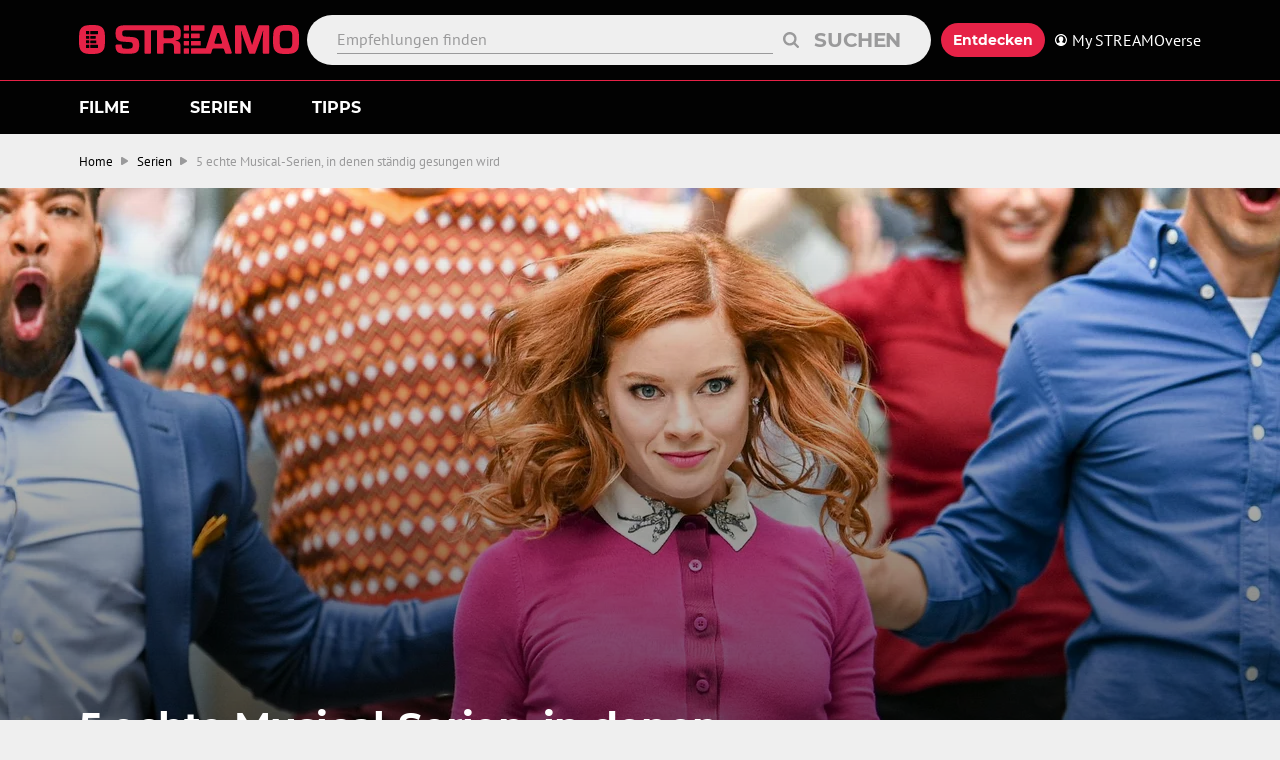

--- FILE ---
content_type: text/html; charset=UTF-8
request_url: https://streamo.at/de/serien/535/echte-musical-serien-in-denen-staendig-gesungen-wird
body_size: 29201
content:
<!DOCTYPE html>
<html lang="de">
    <head>
                    <!-- CookieBot -->
            <script src="https://webcachex-eu.datareporter.eu/loader/v2/cmp-load.js?url=e3ae446e-f0e3-4f61-a22c-5aad9313904b.6jDHWjpAyk6O.ZJ0" defer></script>
                        <script data-ad-client="ca-pub-1264009013481274" async src="https://pagead2.googlesyndication.com/pagead/js/adsbygoogle.js"></script>
                <meta charset="UTF-8">
        <meta http-equiv="X-UA-Compatible" content="IE=edge">
        <meta name="viewport" content="width=device-width, initial-scale=1.0, maximum-scale=1">
        <link rel="icon" type="image/x-icon" href="/static/icons/favicon.ico">
        	                    
                            <title>5 echte Musical-Serien, in denen ständig gesungen wird|Streamo</title>
                <meta name="description" content="Gute Musical-Serien sind rar und vor allem nicht dasselbe wie Musik-Serien: Wo wir den Unterschied sehen und unsere Top-5 … " />
<meta property="og:title" content="5 echte Musical-Serien, in denen ständig gesungen wird" />
<meta property="og:description" content="Gute Musical-Serien sind rar und vor allem nicht dasselbe wie Musik-Serien: Wo wir den Unterschied sehen und unsere Top-5 … " />
<meta property="og:image" content="https://streamo.at/IMAGES/1-Listicles/Musik-Serien/Zoeys-Extraordinary-Playlist_serie_NBC-Universal_01.jpeg" />
<meta property="og:type" content="video.movie" />
<meta property="og:url" content="https://streamo.at/de/serien/535/echte-musical-serien-in-denen-staendig-gesungen-wird" />
<meta property="og:locale" content="de_AT" />
<meta property="twitter:title" content="5 echte Musical-Serien, in denen ständig gesungen wird" />
<meta property="twitter:description" content="Gute Musical-Serien sind rar und vor allem nicht dasselbe wie Musik-Serien: Wo wir den Unterschied sehen und unsere Top-5 … " />
<meta property="twitter:image&quot;" content="https://streamo.at/IMAGES/1-Listicles/Musik-Serien/Zoeys-Extraordinary-Playlist_serie_NBC-Universal_01.jpeg" />

            
                            <link href="/cache-buster-1726855796/static/css/index.css" media="" rel="stylesheet" type="text/css" />
                            <script async src="https://platform.twitter.com/widgets.js" charset="utf-8"></script> 
    </head>

    <body data-locale="de">
        <div class="main-container">
                                                                        <style>
	.header__button-explore {
		box-sizing: border-box;
		border-radius: 30px;
		font-family: "Montserrat", sans-serif;
		font-size: 14px;
		line-height: 18px;
		border: none;
		cursor: pointer;
		background-color: #E62247;
		color: white;
		display: flex;
		padding: 8px 12px;
		transition: all 0.2s ease-in-out 0s;
		vertical-align: middle;
		font-weight: 700;
		text-align: center;
		margin-left: 10px;
		text-decoration: none;
	}

	.header__button-explore:hover {
		background-color: white;
		color: black;
		text-decoration: none;
	}

	@media(max-width: 360px) {
		.header__button-explore {
				box-sizing: border-box;
				border-radius: 30px;
				font-family: "Montserrat", sans-serif;
				font-size: 10px;
				line-height: 13px;
				border: none;
				cursor: pointer;
				background-color: #E62247;
				color: white;
				display: flex;
				padding: 5px 8px;
				transition: all 0.2s ease-in-out 0s;
				vertical-align: middle;
				font-weight: 700;
				text-align: center;
				margin-left: 6px;
				text-decoration: none;
			}
	}
</style>

	<header class="header"> <div class="container">
		<div class="row">
			<div class="col-12">
				<div class="header__container">
					<div class="d-flex align-items-center">
						<button class="header__menu" aria-label="menu-button"></button>
						<a href="/" title="Streamo" class="header__logo">
														    <svg style="" class="" fill="none" width="228" height="30" viewBox="0 0 228 30" fill="none" xmlns="http://www.w3.org/2000/svg">
        <path d="M96.6063 15.7444V15.5355C100.961 14.652 101.857 13.3402 101.857 7.98568C101.857 4.17327 100.875 2.20817 98.3566 1.08908C97.0172 0.489372 95.0961 0.221647 92.1505 0.221647L48.302 0.210938C43.0084 0.210938 40.7031 0.633943 38.8674 1.90296C37.2665 3.04347 36.5622 5.11566 36.5622 8.489C36.5622 12.4995 37.4586 14.5717 39.6786 15.6694C41.1087 16.3869 42.4534 16.6064 47.1067 16.8956C52.2722 17.2329 52.2722 17.2329 52.9766 17.7791C53.5103 18.1592 53.7451 18.9196 53.7451 20.1458C53.7451 21.6236 53.4462 22.5124 52.8486 22.9729C52.1228 23.5084 51.4825 23.653 48.8784 23.653C44.9935 23.653 44.3959 23.5673 43.7128 23.0158C43.0298 22.4643 42.8163 21.5808 42.8163 20.0601V19.5568H37.6881C37.5347 19.556 37.3827 19.5861 37.2412 19.6453C37.0996 19.7045 36.9712 19.7916 36.8638 19.9014C36.7563 20.0113 36.6719 20.1416 36.6155 20.2847C36.5591 20.4279 36.5319 20.5809 36.5355 20.7348C36.5995 23.412 36.9304 24.7024 37.7148 25.8911C39.1236 28.1293 41.5996 28.804 48.5582 28.804C54.2787 28.804 56.5626 28.3382 58.3343 26.6943C59.7004 25.4253 60.2127 23.5245 60.2127 19.8941C60.2127 16.1781 59.5777 14.5396 57.7366 13.3455C56.2852 12.4192 54.7056 12.0819 50.1377 11.8249C45.5698 11.5678 45.5272 11.5304 44.9295 11.4019C43.6488 11.0645 43.1365 10.2613 43.1365 8.53184C43.1365 5.82781 44.0757 5.16385 48.5155 5.16385H64.2576C65.4316 5.16385 65.4049 5.90278 65.4049 6.53996V27.6367C65.4049 27.9435 65.5263 28.2376 65.7425 28.4545C65.9587 28.6714 66.2519 28.7933 66.5576 28.7933H70.8266C71.1323 28.7933 71.4255 28.6714 71.6416 28.4545C71.8578 28.2376 71.9792 27.9435 71.9792 27.6367V6.33114C71.9792 6.02482 72.0998 5.73089 72.3146 5.51329C72.5295 5.29569 72.8213 5.17203 73.1265 5.16921H77.9719V27.7599C77.976 27.9066 78.0092 28.0511 78.0697 28.1847C78.1301 28.3184 78.2165 28.4387 78.3239 28.5384C78.4313 28.6382 78.5574 28.7154 78.6949 28.7656C78.8323 28.8158 78.9784 28.8379 79.1246 28.8308H83.3936C83.5397 28.8379 83.6858 28.8158 83.8233 28.7656C83.9608 28.7154 84.0869 28.6382 84.1943 28.5384C84.3016 28.4387 84.388 28.3184 84.4485 28.1847C84.5089 28.0511 84.5422 27.9066 84.5462 27.7599V19.2837C84.5628 18.9929 84.6933 18.7205 84.9092 18.5259C85.1251 18.3313 85.409 18.2303 85.6989 18.2449H91.206C93.8101 18.1646 95.0054 19.3158 94.9414 21.902V27.7599C94.9455 27.9066 94.9787 28.0511 95.0392 28.1847C95.0996 28.3184 95.186 28.4387 95.2934 28.5384C95.4007 28.6382 95.5268 28.7154 95.6643 28.7656C95.8018 28.8158 95.9479 28.8379 96.094 28.8308H100.448C100.595 28.8379 100.741 28.8158 100.878 28.7656C101.016 28.7154 101.142 28.6382 101.249 28.5384C101.356 28.4387 101.443 28.3184 101.503 28.1847C101.564 28.0511 101.597 27.9066 101.601 27.7599V20.799C101.628 17.6345 99.9628 15.9371 96.6063 15.7444ZM91.3981 13.201H85.7042C85.4144 13.2156 85.1305 13.1146 84.9145 12.92C84.6986 12.7254 84.5681 12.453 84.5516 12.1622V6.10089C84.5516 5.52261 85.0852 5.21204 85.7042 5.21204H91.3821C94.5412 5.21204 95.1175 5.92419 95.1175 9.00303C95.1388 12.4299 94.4718 13.201 91.3821 13.201H91.3981Z" fill="#E62247"/>
        <path d="M189.111 28.7933H184.927C184.776 28.7933 184.626 28.7634 184.486 28.7053C184.346 28.6472 184.219 28.562 184.112 28.4546C184.005 28.3472 183.92 28.2197 183.863 28.0793C183.805 27.939 183.775 27.7886 183.775 27.6367V16.7992C183.775 14.4861 183.817 13.5009 184.074 8.57471L184.202 5.8332H183.988L183.177 8.51045C181.726 13.1796 181.299 14.4647 180.616 16.3923L176.347 28.0598C176.266 28.2796 176.121 28.4696 175.93 28.6045C175.74 28.7394 175.513 28.8127 175.279 28.8147H171.122C170.89 28.8109 170.665 28.7375 170.474 28.6039C170.284 28.4703 170.138 28.2827 170.055 28.0651L165.727 16.4351C164.959 14.2933 164.617 13.3081 163.059 8.55329L162.243 5.89746H162.029L162.157 8.57471C162.456 13.458 162.499 14.7431 162.499 16.7564V27.6367C162.499 27.9435 162.377 28.2377 162.161 28.4546C161.945 28.6715 161.652 28.7933 161.346 28.7933H157.163C156.857 28.7933 156.564 28.6715 156.348 28.4546C156.131 28.2377 156.01 27.9435 156.01 27.6367V1.39967C156.004 1.09382 156.12 0.798154 156.331 0.577379C156.542 0.356604 156.831 0.228707 157.136 0.22168H165.589C165.823 0.225273 166.051 0.300488 166.241 0.437294C166.432 0.574099 166.577 0.765991 166.656 0.987374L170.247 10.8879C170.888 12.7726 171.314 14.1006 172.979 19.7549H173.236L173.876 17.5274C174.986 13.6294 175.285 12.6013 175.882 10.9307L179.367 0.992728C179.445 0.770344 179.59 0.577303 179.78 0.439488C179.971 0.301673 180.199 0.225674 180.434 0.22168H189.095C189.401 0.22168 189.694 0.343533 189.91 0.560432C190.126 0.777332 190.248 1.07151 190.248 1.37825V27.6153C190.251 27.7677 190.223 27.9191 190.168 28.0608C190.112 28.2026 190.029 28.3319 189.923 28.4413C189.818 28.5508 189.692 28.6383 189.552 28.6987C189.413 28.7591 189.263 28.7912 189.111 28.7933Z" fill="#E62247"/>
        <path d="M214.939 0.993127C217.607 2.1497 219.123 4.16299 219.678 7.3757C219.934 8.66078 220.019 10.5456 220.019 14.4865C220.019 20.9547 219.72 22.8823 218.482 24.9813C217.372 26.7804 215.451 28.0227 212.89 28.5795C210.857 28.9021 208.8 29.0455 206.743 29.0079C202.26 29.0079 200.083 28.6224 198.29 27.5943C196.027 26.3092 194.875 24.4673 194.362 21.5116C194.102 19.5814 194.002 17.6327 194.063 15.6859C194.063 8.23242 194.405 5.79076 195.814 3.77747C197.134 2.01506 199.072 0.820965 201.235 0.436258C203.268 0.109985 205.325 -0.0333722 207.383 0.00789782C211.396 0.00789782 213.274 0.264914 214.939 0.993127ZM202.089 6.64748C200.937 7.67555 200.766 8.70361 200.766 15.386C200.766 19.9695 200.979 21.2117 201.876 22.2826C202.602 23.1394 203.797 23.3535 207.468 23.3535C211.012 23.3535 212.079 22.8823 212.762 21.0832C213.232 19.7981 213.296 18.7701 213.296 14.4008C213.296 8.70361 213.167 7.93257 212.143 6.73316C211.417 5.87644 210.307 5.66226 206.892 5.66226C203.925 5.66226 202.943 5.89785 202.089 6.64748Z" fill="#E62247"/>
        <path d="M152.686 27.2833L144.287 1.04627C144.216 0.808744 144.071 0.600377 143.873 0.451907C143.675 0.303437 143.435 0.222727 143.187 0.221681H135.028C134.782 0.221362 134.543 0.299539 134.344 0.444896C134.146 0.590253 133.998 0.795248 133.924 1.03021L126.874 23.3639H112.466C112.325 23.3639 112.189 23.4203 112.089 23.5207C111.989 23.6211 111.933 23.7573 111.933 23.8993V28.2097C111.933 28.3517 111.989 28.4879 112.089 28.5883C112.189 28.6887 112.325 28.7451 112.466 28.7451H131.143C131.386 28.7548 131.625 28.6848 131.825 28.5456C132.024 28.4064 132.173 28.2058 132.248 27.9741L133.315 24.4294C133.388 24.1924 133.535 23.9851 133.733 23.8377C133.932 23.6903 134.173 23.6106 134.42 23.6102H143.945C144.192 23.6102 144.432 23.6892 144.63 23.8355C144.829 23.9819 144.976 24.1881 145.05 24.424L146.165 27.9848C146.239 28.2193 146.385 28.4242 146.583 28.5696C146.78 28.715 147.019 28.7933 147.264 28.7933H151.571C151.753 28.795 151.934 28.7533 152.097 28.6716C152.261 28.5899 152.403 28.4705 152.512 28.3233C152.62 28.176 152.693 28.0051 152.723 27.8243C152.753 27.6436 152.741 27.4582 152.686 27.2833ZM141.864 18.7483H136.586C136.406 18.748 136.228 18.7052 136.067 18.6234C135.906 18.5416 135.766 18.423 135.66 18.2771C135.553 18.1312 135.481 17.9622 135.451 17.7837C135.421 17.6051 135.434 17.422 135.487 17.249L138.113 8.72999C138.185 8.49337 138.331 8.28629 138.529 8.13916C138.728 7.99204 138.968 7.91265 139.215 7.91265C139.461 7.91265 139.701 7.99204 139.9 8.13916C140.098 8.28629 140.244 8.49337 140.316 8.72999L142.985 17.249C143.037 17.4237 143.048 17.6083 143.017 17.7881C142.985 17.9678 142.912 18.1376 142.803 18.2836C142.694 18.4296 142.552 18.5477 142.389 18.6285C142.226 18.7092 142.046 18.7502 141.864 18.7483Z" fill="#E62247"/>
        <path d="M109.574 0.313477H105.278C104.984 0.313477 104.745 0.553206 104.745 0.848927V5.1593C104.745 5.45503 104.984 5.69475 105.278 5.69475H109.574C109.869 5.69475 110.108 5.45503 110.108 5.1593V0.848927C110.108 0.553206 109.869 0.313477 109.574 0.313477Z" fill="#E62247"/>
        <path d="M109.574 8.54785H105.278C104.984 8.54785 104.745 8.78758 104.745 9.0833V12.6333C104.745 12.9291 104.984 13.1688 105.278 13.1688H109.574C109.869 13.1688 110.108 12.9291 110.108 12.6333V9.0833C110.108 8.78758 109.869 8.54785 109.574 8.54785Z" fill="#E62247"/>
        <path d="M109.574 23.3643H105.278C104.984 23.3643 104.745 23.604 104.745 23.8997V28.2101C104.745 28.5058 104.984 28.7455 105.278 28.7455H109.574C109.869 28.7455 110.108 28.5058 110.108 28.2101V23.8997C110.108 23.604 109.869 23.3643 109.574 23.3643Z" fill="#E62247"/>
        <path d="M125.028 0.313477H112.466C112.172 0.313477 111.933 0.553206 111.933 0.848927V5.1593C111.933 5.45503 112.172 5.69475 112.466 5.69475H125.028C125.323 5.69475 125.562 5.45503 125.562 5.1593V0.848927C125.562 0.553206 125.323 0.313477 125.028 0.313477Z" fill="#E62247"/>
        <path d="M120.225 8.54785H112.466C112.172 8.54785 111.933 8.78758 111.933 9.0833V12.6333C111.933 12.9291 112.172 13.1688 112.466 13.1688H120.225C120.52 13.1688 120.759 12.9291 120.759 12.6333V9.0833C120.759 8.78758 120.52 8.54785 120.225 8.54785Z" fill="#E62247"/>
        <path d="M109.574 15.9531H105.278C104.984 15.9531 104.745 16.1929 104.745 16.4886V20.0386C104.745 20.3343 104.984 20.5741 105.278 20.5741H109.574C109.869 20.5741 110.108 20.3343 110.108 20.0386V16.4886C110.108 16.1929 109.869 15.9531 109.574 15.9531Z" fill="#E62247"/>
        <path d="M121.293 15.9531H112.466C112.172 15.9531 111.933 16.1929 111.933 16.4886V20.0386C111.933 20.3343 112.172 20.5741 112.466 20.5741H121.293C121.587 20.5741 121.826 20.3343 121.826 20.0386V16.4886C121.826 16.1929 121.587 15.9531 121.293 15.9531Z" fill="#E62247"/>
        <path d="M25.6319 7.3751C25.0982 4.1624 23.54 2.14911 20.8932 0.992535C19.2283 0.264323 17.3499 0.00730646 13.3583 0.00730646C11.2935 -0.0352434 9.22893 0.108118 7.18957 0.435667C5.02915 0.814938 3.09202 2.00108 1.76788 3.75546C0.359096 5.79017 0.0175723 8.23182 0.0175723 15.6853C-0.0439184 17.6321 0.0560371 19.5808 0.316406 21.511C0.850037 24.4667 1.98133 26.33 4.24393 27.5937C6.03693 28.6218 8.21414 29.0073 12.6966 29.0073C14.7543 29.0449 16.8113 28.9015 18.8441 28.5789C21.4055 28.0435 23.3266 26.7798 24.4365 24.9807C25.6745 22.8817 25.9734 20.9541 25.9734 14.4859C25.9734 10.545 25.888 8.66018 25.6319 7.3751ZM11.3732 11.2518C11.3732 11.2091 11.3817 11.1669 11.3981 11.1276C11.4145 11.0882 11.4386 11.0526 11.4689 11.0227C11.4992 10.9928 11.5351 10.9692 11.5746 10.9534C11.6141 10.9376 11.6563 10.9298 11.6988 10.9305H16.3734C16.4159 10.9298 16.4581 10.9376 16.4975 10.9534C16.537 10.9692 16.5729 10.9928 16.6032 11.0227C16.6335 11.0526 16.6576 11.0882 16.674 11.1276C16.6904 11.1669 16.6989 11.2091 16.6989 11.2518V13.3936C16.6989 13.4802 16.6646 13.5633 16.6035 13.6245C16.5425 13.6858 16.4597 13.7202 16.3734 13.7202H11.6988C11.6124 13.7202 11.5296 13.6858 11.4686 13.6245C11.4075 13.5633 11.3732 13.4802 11.3732 13.3936V11.2518ZM11.3732 15.7174C11.3732 15.6748 11.3817 15.6326 11.3981 15.5932C11.4145 15.5539 11.4386 15.5182 11.4689 15.4883C11.4992 15.4584 11.5351 15.4349 11.5746 15.4191C11.6141 15.4032 11.6563 15.3954 11.6988 15.3962H17.0351C17.12 15.3962 17.2014 15.43 17.2615 15.4902C17.3215 15.5505 17.3552 15.6322 17.3552 15.7174V17.8592C17.3559 17.9019 17.3482 17.9442 17.3324 17.9838C17.3166 18.0234 17.2932 18.0595 17.2634 18.0899C17.2336 18.1203 17.198 18.1444 17.1588 18.1609C17.1196 18.1774 17.0776 18.1859 17.0351 18.1858H11.6988C11.6124 18.1858 11.5296 18.1514 11.4686 18.0902C11.4075 18.0289 11.3732 17.9458 11.3732 17.8592V15.7174ZM10.274 22.7532C10.274 22.8384 10.2402 22.9202 10.1802 22.9804C10.1201 23.0407 10.0387 23.0745 9.95378 23.0745H7.36567C7.28075 23.0745 7.19931 23.0407 7.13927 22.9804C7.07922 22.9202 7.04549 22.8384 7.04549 22.7532V20.1563C7.04549 20.1141 7.05377 20.0723 7.06986 20.0334C7.08595 19.9944 7.10954 19.959 7.13927 19.9291C7.169 19.8993 7.2043 19.8756 7.24314 19.8595C7.28199 19.8433 7.32362 19.835 7.36567 19.835H9.95378C9.99583 19.835 10.0375 19.8433 10.0763 19.8595C10.1152 19.8756 10.1504 19.8993 10.1802 19.9291C10.2099 19.959 10.2335 19.9944 10.2496 20.0334C10.2657 20.0723 10.274 20.1141 10.274 20.1563V22.7532ZM10.274 17.8271C10.2747 17.8697 10.2669 17.9121 10.2511 17.9517C10.2354 17.9913 10.2119 18.0273 10.1821 18.0577C10.1523 18.0881 10.1168 18.1123 10.0776 18.1288C10.0384 18.1452 9.99628 18.1537 9.95378 18.1537H7.36567C7.32317 18.1537 7.2811 18.1452 7.2419 18.1288C7.2027 18.1123 7.16716 18.0881 7.13736 18.0577C7.10756 18.0273 7.08409 17.9913 7.06831 17.9517C7.05254 17.9121 7.04478 17.8697 7.04549 17.8271V15.6853C7.04549 15.6001 7.07922 15.5184 7.13927 15.4581C7.19931 15.3979 7.28075 15.364 7.36567 15.364H9.95378C10.0387 15.364 10.1201 15.3979 10.1802 15.4581C10.2402 15.5184 10.274 15.6001 10.274 15.6853V17.8271ZM10.274 13.3614C10.2747 13.4041 10.2669 13.4464 10.2511 13.486C10.2354 13.5256 10.2119 13.5617 10.1821 13.5921C10.1523 13.6225 10.1168 13.6466 10.0776 13.6631C10.0384 13.6796 9.99628 13.6881 9.95378 13.6881H7.36567C7.32317 13.6881 7.2811 13.6796 7.2419 13.6631C7.2027 13.6466 7.16716 13.6225 7.13736 13.5921C7.10756 13.5617 7.08409 13.5256 7.06831 13.486C7.05254 13.4464 7.04478 13.4041 7.04549 13.3614V11.2518C7.04549 11.1666 7.07922 11.0848 7.13927 11.0246C7.19931 10.9643 7.28075 10.9305 7.36567 10.9305H9.95378C10.0387 10.9305 10.1201 10.9643 10.1802 11.0246C10.2402 11.0848 10.274 11.1666 10.274 11.2518V13.3614ZM10.274 8.8583C10.2747 8.90094 10.2669 8.94329 10.2511 8.98289C10.2354 9.02249 10.2119 9.05854 10.1821 9.08894C10.1523 9.11934 10.1168 9.14349 10.0776 9.15997C10.0384 9.17645 9.99628 9.18493 9.95378 9.18493H7.36567C7.32317 9.18493 7.2811 9.17645 7.2419 9.15997C7.2027 9.14349 7.16716 9.11934 7.13736 9.08894C7.10756 9.05854 7.08409 9.02249 7.06831 8.98289C7.05254 8.94329 7.04478 8.90094 7.04549 8.8583V6.26137C7.04549 6.17616 7.07922 6.09444 7.13927 6.03419C7.19931 5.97395 7.28075 5.9401 7.36567 5.9401H9.95378C10.0387 5.9401 10.1201 5.97395 10.1802 6.03419C10.2402 6.09444 10.274 6.17616 10.274 6.26137V8.8583ZM18.9455 22.7532C18.9455 22.8384 18.9117 22.9202 18.8517 22.9804C18.7916 23.0407 18.7102 23.0745 18.6253 23.0745H11.6881C11.6456 23.0752 11.6034 23.0674 11.5639 23.0516C11.5245 23.0358 11.4885 23.0122 11.4582 22.9823C11.4279 22.9524 11.4039 22.9168 11.3874 22.8774C11.371 22.8381 11.3626 22.7959 11.3626 22.7532V20.1563C11.3626 20.1137 11.371 20.0714 11.3874 20.0321C11.4039 19.9928 11.4279 19.9571 11.4582 19.9272C11.4885 19.8973 11.5245 19.8738 11.5639 19.8579C11.6034 19.8421 11.6456 19.8343 11.6881 19.835H18.6253C18.6673 19.835 18.709 19.8433 18.7478 19.8595C18.7867 19.8756 18.822 19.8993 18.8517 19.9291C18.8814 19.959 18.905 19.9944 18.9211 20.0334C18.9372 20.0723 18.9455 20.1141 18.9455 20.1563V22.7532ZM18.9455 8.8583C18.9462 8.90094 18.9384 8.94329 18.9226 8.98289C18.9069 9.02249 18.8834 9.05854 18.8536 9.08894C18.8238 9.11934 18.7883 9.14349 18.7491 9.15997C18.7099 9.17645 18.6678 9.18493 18.6253 9.18493H11.6881C11.6017 9.18493 11.519 9.15051 11.4579 9.08926C11.3969 9.02801 11.3626 8.94493 11.3626 8.8583V6.26137C11.3626 6.21872 11.371 6.1765 11.3874 6.13717C11.4039 6.09784 11.4279 6.06218 11.4582 6.03228C11.4885 6.00238 11.5245 5.97882 11.5639 5.963C11.6034 5.94717 11.6456 5.93939 11.6881 5.9401H18.6253C18.7102 5.9401 18.7916 5.97395 18.8517 6.03419C18.9117 6.09444 18.9455 6.17616 18.9455 6.26137V8.8583Z" fill="#E62247"/>
    </svg>

													</a>
					</div>

					<div class="search-bar">
    <button class="search-bar__icon" aria-label="search">
                <img src="/static/icons/search.svg" alt="Search icon" width="16" height="16">
    </button>
    <div class="search-bar__container">
        <form method="get" action="/de/search/" class="search-bar__form">
            <input type="text" name="term" id="term" placeholder="Empfehlungen finden" class="search-bar__input" />
            <input type="text" name="view_all" id="view_all" class="search-bar__input search-bar__input--hide">
            <button type="submit" class="search-bar__button">
                                        <svg style="" class="" fill="none" width="16" height="16" viewBox="0 0 16 16" fill="none" xmlns="http://www.w3.org/2000/svg">
        <g clip-path="url(#clip0)">
        <path d="M15.6479 15.648C15.7594 15.5367 15.8478 15.4045 15.9081 15.259C15.9685 15.1135 15.9995 14.9575 15.9995 14.8C15.9995 14.6425 15.9685 14.4865 15.9081 14.341C15.8478 14.1955 15.7594 14.0633 15.6479 13.952L12.6079 10.912C12.5442 10.8476 12.5042 10.7635 12.4943 10.6735C12.4845 10.5835 12.5053 10.4927 12.5535 10.416C13.4434 8.99879 13.7801 7.30336 13.4991 5.65364C13.2181 4.00391 12.3392 2.51552 11.0303 1.4728C9.72136 0.43008 8.07417 -0.093882 6.40338 0.00100936C4.73258 0.0959007 3.15531 0.802994 1.97286 1.98721C0.790419 3.17143 0.0856879 4.74976 -0.00670218 6.42069C-0.0990922 8.09162 0.427335 9.73803 1.47202 11.0454C2.5167 12.3527 4.0064 13.2294 5.65654 13.5079C7.30669 13.7864 9.0016 13.4473 10.4175 12.5552C10.4943 12.5069 10.5852 12.4862 10.6753 12.4964C10.7654 12.5065 10.8494 12.547 10.9135 12.6112L13.9535 15.6512C14.0647 15.7629 14.1969 15.8515 14.3424 15.9119C14.4879 15.9724 14.6439 16.0035 14.8015 16.0035C14.9591 16.0035 15.1151 15.9724 15.2606 15.9119C15.4062 15.8515 15.5383 15.7629 15.6495 15.6512L15.6479 15.648ZM2.3999 6.80002C2.3999 5.92978 2.65796 5.07909 3.14144 4.35551C3.62492 3.63194 4.3121 3.06798 5.1161 2.73495C5.92009 2.40193 6.80479 2.31479 7.6583 2.48457C8.51182 2.65434 9.29582 3.0734 9.91117 3.68875C10.5265 4.3041 10.9456 5.08811 11.1154 5.94162C11.2851 6.79514 11.198 7.67983 10.865 8.48383C10.5319 9.28782 9.96799 9.97501 9.24441 10.4585C8.52084 10.942 7.67014 11.2 6.7999 11.2C5.63321 11.1992 4.51455 10.7353 3.68957 9.91036C2.86459 9.08538 2.40075 7.96671 2.3999 6.80002Z" fill="#9A9A9B"/>
        </g>
        <defs>
        <clipPath id="clip0">
        <rect width="16" height="16" fill="white"/>
        </clipPath>
        </defs>
    </svg>

                                Suchen
            </button>
        </form>
    </div>


	 <script>
			window.selectedPlatforms = [];
		 	window.selectedTags = [];
		</script>
	

	<div class="search-preview"></div>

</div>					<a id="explore-button" class="header__button-explore" href="/de/search/?term=&view_all=%2Fsearch-movies-series" aria-label="account-button">
    					<span>Entdecken</span>
					</a>
											<a href="/de/login/?target_path=/de/serien/535/echte-musical-serien-in-denen-staendig-gesungen-wird" title="Einloggen" class="header__button">
														    <svg style="" class="" fill="none" width="12" height="12" viewBox="0 0 12 12" fill="none" xmlns="http://www.w3.org/2000/svg">
        <g clip-path="url(#clip0)">
        <path d="M6 0C4.81331 0 3.65328 0.351894 2.66658 1.01118C1.67989 1.67047 0.910851 2.60754 0.456726 3.7039C0.00259972 4.80026 -0.11622 6.00666 0.115291 7.17054C0.346802 8.33443 0.918247 9.40353 1.75736 10.2426C2.59648 11.0818 3.66558 11.6532 4.82946 11.8847C5.99335 12.1162 7.19975 11.9974 8.2961 11.5433C9.39246 11.0892 10.3295 10.3201 10.9888 9.33342C11.6481 8.34673 12 7.18669 12 6C11.9983 4.40923 11.3656 2.88411 10.2407 1.75926C9.1159 0.634414 7.59077 0.00172054 6 0V0ZM6 1.25C6.90257 1.2478 7.78702 1.50329 8.54939 1.98644C9.31176 2.46959 9.92037 3.16031 10.3037 3.97744C10.687 4.79456 10.8292 5.70413 10.7134 6.59925C10.5976 7.49436 10.2287 8.33782 9.65 9.0305C9.61506 9.07243 9.56737 9.10177 9.51419 9.11404C9.46102 9.12632 9.40528 9.12086 9.3555 9.0985C8.9155 8.8985 8.383 8.7035 7.7755 8.48L7.4035 8.343C7.35896 8.31063 7.32157 8.2694 7.2937 8.22191C7.26582 8.17442 7.24805 8.12168 7.2415 8.067C7.20516 7.93938 7.1947 7.80578 7.21076 7.67405C7.22682 7.54233 7.26906 7.41515 7.335 7.3C7.869 6.712 8.2 6.08 8.2 4.75C8.22651 4.44822 8.18886 4.14424 8.08951 3.85805C7.99016 3.57186 7.83138 3.30993 7.62358 3.08948C7.41579 2.86903 7.1637 2.69505 6.88387 2.57898C6.60405 2.4629 6.30282 2.40736 6 2.416C5.69718 2.40736 5.39596 2.4629 5.11613 2.57898C4.83631 2.69505 4.58422 2.86903 4.37642 3.08948C4.16863 3.30993 4.00984 3.57186 3.9105 3.85805C3.81115 4.14424 3.77349 4.44822 3.8 4.75C3.8 6.0815 4.131 6.7135 4.665 7.3C4.73129 7.41491 4.77394 7.54192 4.79042 7.67355C4.80691 7.80519 4.79691 7.93879 4.761 8.0665C4.75445 8.12118 4.73668 8.17392 4.70881 8.22141C4.68093 8.2689 4.64355 8.31012 4.599 8.3425L4.227 8.4795C3.6195 8.703 3.087 8.8995 2.647 9.098C2.59722 9.12036 2.54149 9.12582 2.48831 9.11354C2.43514 9.10127 2.38744 9.07193 2.3525 9.03C1.77414 8.33748 1.40541 7.49429 1.2896 6.59949C1.1738 5.70468 1.31574 4.79541 1.69874 3.97847C2.08175 3.16153 2.68992 2.47084 3.45183 1.98753C4.21374 1.50422 5.09774 1.24836 6 1.25Z" fill="#FFFFFF"/>
        </g>
        <defs>
        <clipPath id="clip0">
        <rect width="12" height="12" fill="#FFFFFF"/>
        </clipPath>
        </defs>
    </svg>

														<span>My STREAMOverse</span>
						</a>
									</div>
			</div>
			<div class="col-12">
				<nav class="navigation">
					<ul class="navigation__container">
						
															<li class="navigation__item ">
									<a href="/de/filme-tipps~c6/" title="Filme" class="navigation__link">Filme</a>
								</li>
							
						
															<li class="navigation__item ">
									<a href="/de/serien-tipps~c10/" title="Serien" class="navigation__link">Serien</a>
								</li>
							
						
							
						
							
						
							
						
							
						
							
						
															<li class="navigation__item ">
									<a href="/de/tipps-tipps~c3526/" title="Tipps" class="navigation__link">Tipps</a>
								</li>
							
						
							
											</ul>
				</nav>
			</div>
		</div>
	</div>
	 <script>
				document.addEventListener('DOMContentLoaded', function() {
    const exploreButton = document.getElementById('explore-button');
    
    exploreButton.addEventListener('click', function(event) {
        event.preventDefault();  // Prevent the default link behavior

		var filterTags = [];
		var streamerTags = [];

        localStorage.setItem('selectedTags', JSON.stringify(filterTags));
        localStorage.setItem('selectedPlatforms', JSON.stringify(streamerTags));
        
        // Redirect to the URL after logging
        window.location.href = exploreButton.href;
    });
});
			</script>
</header>

                                                
            <div class="container alerts">
                <div class="row">
                    <div class="col-12">
                                            </div>
                </div>
            </div>

            	<style>
		.blog-post__content-overlay {
			position: relative;
		}

		.blog-post__content-overlay::after {
			content: '';
			position: absolute;
			bottom: 0;
			left: 0;
			right: 0;
			height: 600px; /* Adjust the height to control how much text you want to fade out */
			background: linear-gradient(to bottom, transparent, #ffffff 90%); /* Replace #ffffff with the background color of your container */
			z-index: 10;
		}

		.cta--overlay {
			position: absolute;
			bottom: -15px; /* Adjust this value to move the button down towards the overlay */
			left: 0;
			right: 0;
			z-index: 20;
		}

		.last-container {
			margin-top: 20px;
		}

		#sponsor-img {
			overflow-clip-margin: "content-box";
			overflow-x: visible !important;
			overflow-y: visible !important;
		}

		@media(max-width: 940px) {
			#einloggen-button {
				min-width: 400px;
			}
		}
		@media(max-width: 500px) {
			#einloggen-button {
				min-width: 250px;
				font-weight: bold;
			}
		}
		@media(max-width: 360px) {
			#einloggen-button {
				margin-left: -15px;
				min-width: 230px;
				font-weight: bold;
			}
		}
	</style>
	 <script type="application/ld+json">
		        [{"@context":"https:\/\/schema.org","@type":"BreadcrumbList","ItemListElement":[{"@type":"ListItem","position":1,"name":"Home","item":"https:\/\/streamo.at\/?lang=de"},{"@type":"ListItem","position":2,"name":"Serien","item":"https:\/\/streamo.at\/de\/serien-tipps~c10\/"},{"@type":"ListItem","position":3,"name":"5 echte Musical-Serien, in denen st\u00e4ndig gesungen wird","item":"https:\/\/streamo.at\/de\/serien\/535\/echte-musical-serien-in-denen-staendig-gesungen-wird"}]},{"@context":"https:\/\/schema.org","@type":"NewsArticle","mainEntityOfPage":{"@type":"WebPage","@id":"https:\/\/streamo.at\/de\/serien\/535\/echte-musical-serien-in-denen-staendig-gesungen-wird"},"headline":"5 echte Musical-Serien, in denen st\u00e4ndig gesungen wird","image":"https:\/\/streamo.at\/IMAGES\/1-Listicles\/Musik-Serien\/Zoeys-Extraordinary-Playlist_serie_NBC-Universal_01.jpeg","datePublished":"2024-05-22T00:00:00+02:00","dateModified":"2025-04-14T07:39:02+00:00","author":{"@type":"Person","name":"Erwin Schotzger"},"publisher":{"@type":"Organization","name":"Streamo","logo":{"@type":"ImageObject","url":"https:\/\/streamo.at\/logo\/streamo-logo-footer.png"}}}]
		    </script>
	<div class="container">
		<div class="row">
			<div class="col-12">
				<ul class="breadcrumbs">
                            <li class="breadcrumbs__item">
                <a href="https://streamo.at/?lang=de" title="Home" class="breadcrumbs__link">Home</a>
                                        <svg style="" class="" fill="none" width="24" height="24" viewBox="0 0 24 24" fill="none" xmlns="http://www.w3.org/2000/svg">
        <path fill-rule="evenodd" clip-rule="evenodd" d="M15 12C15 12.3513 14.8157 12.6768 14.5145 12.8575L9.51449 15.8575C9.20556 16.0429 8.82081 16.0477 8.5073 15.8702C8.19379 15.6927 8 15.3603 8 15L8 9C8 8.63973 8.19379 8.3073 8.5073 8.1298C8.82081 7.95229 9.20557 7.95715 9.5145 8.14251L14.5145 11.1425C14.8157 11.3233 15 11.6488 15 12Z" fill="#9A9A9B"/>
    </svg>

                            </li>
                                        <li class="breadcrumbs__item">
                <a href="https://streamo.at/de/serien-tipps~c10/" title="Serien" class="breadcrumbs__link">Serien</a>
                                        <svg style="" class="" fill="none" width="24" height="24" viewBox="0 0 24 24" fill="none" xmlns="http://www.w3.org/2000/svg">
        <path fill-rule="evenodd" clip-rule="evenodd" d="M15 12C15 12.3513 14.8157 12.6768 14.5145 12.8575L9.51449 15.8575C9.20556 16.0429 8.82081 16.0477 8.5073 15.8702C8.19379 15.6927 8 15.3603 8 15L8 9C8 8.63973 8.19379 8.3073 8.5073 8.1298C8.82081 7.95229 9.20557 7.95715 9.5145 8.14251L14.5145 11.1425C14.8157 11.3233 15 11.6488 15 12Z" fill="#9A9A9B"/>
    </svg>

                            </li>
                                        <li class="breadcrumbs__item">
                <a href="https://streamo.at/de/serien/535/echte-musical-serien-in-denen-staendig-gesungen-wird" title="5 echte Musical-Serien, in denen ständig gesungen wird" class="breadcrumbs__link breadcrumbs__link--current">5 echte Musical-Serien, in denen ständig gesungen wird</a>
            </li>
                </ul>
			</div>
		</div>
	</div>

	<div class="blog-post ">
		<div class="blog-post__img">
			<picture >
	<source srcset="/IMAGES/1-Listicles/Musik-Serien/image-thumb__1851__heroBannerImage/Zoeys-Extraordinary-Playlist_serie_NBC-Universal_01~-~media--480b6f82--query.webp 1x, /IMAGES/1-Listicles/Musik-Serien/image-thumb__1851__heroBannerImage/Zoeys-Extraordinary-Playlist_serie_NBC-Universal_01~-~media--480b6f82--query@2x.webp 2x" media="(max-width: 575px)" type="image/webp" />
	<source srcset="/IMAGES/1-Listicles/Musik-Serien/image-thumb__1851__heroBannerImage/Zoeys-Extraordinary-Playlist_serie_NBC-Universal_01~-~media--480b6f82--query.jpg 1x, /IMAGES/1-Listicles/Musik-Serien/image-thumb__1851__heroBannerImage/Zoeys-Extraordinary-Playlist_serie_NBC-Universal_01~-~media--480b6f82--query@2x.jpg 2x" media="(max-width: 575px)" type="image/jpeg" />
	<source srcset="/IMAGES/1-Listicles/Musik-Serien/image-thumb__1851__heroBannerImage/Zoeys-Extraordinary-Playlist_serie_NBC-Universal_01~-~media--f323f498--query.webp 1x, /IMAGES/1-Listicles/Musik-Serien/image-thumb__1851__heroBannerImage/Zoeys-Extraordinary-Playlist_serie_NBC-Universal_01~-~media--f323f498--query@2x.webp 2x" media="(max-width: 1239px)" type="image/webp" />
	<source srcset="/IMAGES/1-Listicles/Musik-Serien/image-thumb__1851__heroBannerImage/Zoeys-Extraordinary-Playlist_serie_NBC-Universal_01~-~media--f323f498--query.jpg 1x, /IMAGES/1-Listicles/Musik-Serien/image-thumb__1851__heroBannerImage/Zoeys-Extraordinary-Playlist_serie_NBC-Universal_01~-~media--f323f498--query@2x.jpg 2x" media="(max-width: 1239px)" type="image/jpeg" />
	<source srcset="/IMAGES/1-Listicles/Musik-Serien/image-thumb__1851__heroBannerImage/Zoeys-Extraordinary-Playlist_serie_NBC-Universal_01.webp 1x, /IMAGES/1-Listicles/Musik-Serien/image-thumb__1851__heroBannerImage/Zoeys-Extraordinary-Playlist_serie_NBC-Universal_01@2x.webp 2x" type="image/webp" />
	<source srcset="/IMAGES/1-Listicles/Musik-Serien/image-thumb__1851__heroBannerImage/Zoeys-Extraordinary-Playlist_serie_NBC-Universal_01.jpg 1x, /IMAGES/1-Listicles/Musik-Serien/image-thumb__1851__heroBannerImage/Zoeys-Extraordinary-Playlist_serie_NBC-Universal_01@2x.jpg 2x" type="image/jpeg" />
	<img alt="5 echte Musical-Serien, in denen ständig gesungen wird | © NBCUniversal" loading="eager" src="/IMAGES/1-Listicles/Musik-Serien/image-thumb__1851__heroBannerImage/Zoeys-Extraordinary-Playlist_serie_NBC-Universal_01.jpg" width="1920" height="700" title="© NBCUniversal" />
</picture>

		</div>

		<div class="container">
			<div class="row">
				<div class="col-12 col-md-8 blog-post__title">
					<h1>5 echte Musical-Serien, in denen ständig gesungen wird</h1>
				</div>
			</div>
		</div>
		<div class="iteraction ">
			<div class="iteraction__aside">
				<div class="iteraction-brick iteraction-brick--hidden">
					<div class="iteraction-brick__sticky">
						
<div class="iteraction-element iteraction-element--bookmark">
    <button class="iteraction-toggler" data-iteraction-popup-toggler="true">
        <svg class="iteraction-icon" width="32" height="39" viewBox="0 0 32 39" fill="none" xmlns="http://www.w3.org/2000/svg">
            <path fill-rule="evenodd" clip-rule="evenodd" d="M0 0H32L32 26.7254L32 26.7254L32 36.8423C32 37.3505 32 37.6045 31.8948 37.7399C31.8032 37.8577 31.6638 37.9285 31.5147 37.9329C31.3434 37.938 31.1382 37.788 30.7279 37.4882L16 26.7254H15.9999L1.27202 37.4882C0.861743 37.788 0.656607 37.938 0.485262 37.9329C0.336115 37.9285 0.196727 37.8577 0.105177 37.7399C0 37.6045 0 37.3505 0 36.8423V26.7254V26.7254V0ZM16.1387 6.40311C16.0877 6.2792 15.9122 6.2792 15.8613 6.40311L13.9189 11.1244C13.8975 11.1765 13.8486 11.2123 13.7923 11.2168L8.74785 11.6257C8.61531 11.6364 8.56125 11.8015 8.66177 11.8886L12.5075 15.2191C12.5497 15.2557 12.5682 15.3126 12.5553 15.367L11.3808 20.345C11.3501 20.475 11.4919 20.5772 11.6056 20.507L15.9212 17.8421C15.9695 17.8123 16.0305 17.8123 16.0788 17.8421L20.3944 20.507C20.508 20.5772 20.6498 20.475 20.6192 20.345L19.4446 15.367C19.4318 15.3126 19.4502 15.2557 19.4924 15.2191L23.3382 11.8886C23.4387 11.8015 23.3847 11.6364 23.2521 11.6257L18.2076 11.2168C18.1514 11.2123 18.1025 11.1765 18.081 11.1244L16.1387 6.40311Z" fill="#9A9A9B"/>
        </svg>
        <svg class="iteraction-icon--bookmarked" width="32" height="39" viewBox="0 0 32 39" fill="none" xmlns="http://www.w3.org/2000/svg">
            <path fill-rule="evenodd" clip-rule="evenodd" d="M32 0H0V26.7254V26.7254V36.8423C0 37.3505 0 37.6045 0.105177 37.7399C0.196727 37.8577 0.336115 37.9285 0.485262 37.9329C0.656607 37.938 0.861743 37.788 1.27202 37.4882L15.9999 26.7254H16L30.7279 37.4882C31.1382 37.788 31.3434 37.938 31.5147 37.9329C31.6638 37.9285 31.8032 37.8577 31.8948 37.7399C32 37.6045 32 37.3505 32 36.8423L32 26.7254L32 26.7254L32 0Z" fill="#D79640"/>
            <path d="M15.8613 6.40311C15.9122 6.2792 16.0877 6.2792 16.1387 6.40311L18.081 11.1244C18.1025 11.1765 18.1514 11.2123 18.2076 11.2168L23.2521 11.6257C23.3847 11.6364 23.4387 11.8015 23.3382 11.8886L19.4924 15.2191C19.4502 15.2557 19.4318 15.3126 19.4446 15.367L20.6192 20.345C20.6498 20.475 20.508 20.5772 20.3944 20.507L16.0788 17.8421C16.0305 17.8123 15.9695 17.8123 15.9212 17.8421L11.6056 20.507C11.4919 20.5772 11.3501 20.475 11.3808 20.345L12.5553 15.367C12.5682 15.3126 12.5497 15.2557 12.5075 15.2191L8.66177 11.8886C8.56125 11.8015 8.61531 11.6364 8.74785 11.6257L13.7923 11.2168C13.8486 11.2123 13.8975 11.1765 13.9189 11.1244L15.8613 6.40311Z" fill="#020202"/>
        </svg>
    </button>
    <div class="iteraction-popup iteraction-popup--not-logged">
        <div class="iteraction-popup__container">
            <div class="iteraction-popup__head">
                <p>Tags zur Merkliste hinzufügen</p>
                <button class="iteraction-popup__close" data-iteraction-popup-toggler="true">
                    <svg width="30" height="30" viewBox="0 0 30 30" fill="none" xmlns="http://www.w3.org/2000/svg">
                        <path d="M1 1L29 29" stroke="#9A9A9B" stroke-width="2" stroke-linecap="round"/>
                        <path d="M29 1L0.999999 29" stroke="#9A9A9B" stroke-width="2" stroke-linecap="round"/>
                    </svg>
                </button>
            </div>
            <div class="iteraction-popup__content">
                                    <p><strong>Sie sind nicht angemeldet!</strong></p>
                                            <div class="iteraction-tags__actions">
                            <a href="/de/login/?target_path=/de/serien/535/echte-musical-serien-in-denen-staendig-gesungen-wird" class="btn btn-not-logged btn--ghost">Anmelden</a>
                        </div>
                                                                <div class="iteraction-tags__actions">
                            <a href="/de/register/" class="btn btn-not-logged btn--ghost">Registrieren</a>
                        </div>
                                                </div>
        </div>
    </div>
</div>						
<div class="iteraction-element iteraction-element--socials">
    <button class="iteraction-toggler" data-iteraction-popup-toggler="true">
        <svg width="32" height="32" viewBox="0 0 32 32" fill="none" xmlns="http://www.w3.org/2000/svg">
            <path fill-rule="evenodd" clip-rule="evenodd" d="M16 32C24.8366 32 32 24.8366 32 16C32 7.16344 24.8366 0 16 0C7.16344 0 0 7.16344 0 16C0 24.8366 7.16344 32 16 32ZM12.3906 17.7459C11.8525 18.253 11.1458 18.5358 10.4113 18.538C9.90144 18.5389 9.40008 18.4053 8.95651 18.1503C8.51294 17.8953 8.14242 17.5276 7.88135 17.0834C7.62028 16.6392 7.47765 16.1337 7.46746 15.6167C7.45728 15.0997 7.57989 14.5889 7.82325 14.1345C8.06662 13.6801 8.42236 13.2977 8.85553 13.0249C9.2887 12.7521 9.7844 12.5983 10.2939 12.5785C10.8034 12.5588 11.3092 12.6739 11.7616 12.9124C12.2141 13.1509 12.5975 13.5047 12.8743 13.939L17.6474 11.1737C17.5852 10.9369 17.5525 10.6925 17.5491 10.4472C17.5471 9.76541 17.7763 9.1036 18.1983 8.57285C18.6203 8.04209 19.2095 7.67468 19.8669 7.53224C20.5244 7.38981 21.2101 7.48102 21.8091 7.79058C22.4082 8.10013 22.884 8.6092 23.1568 9.23238C23.4296 9.85555 23.4828 10.5549 23.3074 11.2131C23.132 11.8714 22.7388 12.4484 22.1937 12.8475C21.6486 13.2465 20.9847 13.4433 20.3135 13.4048C19.6423 13.3663 19.0045 13.0948 18.5073 12.636L13.3429 15.6296C13.3378 15.8501 13.3076 16.0707 13.2522 16.2836L18.5089 19.33C19.0316 18.842 19.7101 18.5612 20.4202 18.5391C21.1303 18.517 21.8245 18.755 22.3757 19.2095C22.927 19.6641 23.2983 20.3047 23.4218 21.0143C23.5454 21.7238 23.4128 22.4548 23.0484 23.0733C22.6839 23.6918 22.1121 24.1565 21.4374 24.3823C20.7628 24.6081 20.0305 24.58 19.3747 24.303C18.7188 24.026 18.1833 23.5187 17.8661 22.874C17.5489 22.2293 17.4712 21.4903 17.6474 20.7923L12.3906 17.7459Z" fill="#9A9A9B"/>
        </svg>
    </button>
    <div class="iteraction-popup">
        <div class="iteraction-popup__container">
            <div class="iteraction-popup__head">
                <p>Teilen über</p>
                <button class="iteraction-popup__close" data-iteraction-popup-toggler="true">
                    <svg width="30" height="30" viewBox="0 0 30 30" fill="none" xmlns="http://www.w3.org/2000/svg">
                        <path d="M1 1L29 29" stroke="#9A9A9B" stroke-width="2" stroke-linecap="round"/>
                        <path d="M29 1L0.999999 29" stroke="#9A9A9B" stroke-width="2" stroke-linecap="round"/>
                    </svg>
                </button>
            </div>
            <div class="iteraction-popup__content">
                <span class="copy-text">
                    <svg width="40" height="39" viewBox="0 0 40 39" fill="none" xmlns="http://www.w3.org/2000/svg">
                        <path fill-rule="evenodd" clip-rule="evenodd" d="M0 19.5C0 8.73031 8.75951 0 19.5652 0C30.3709 0 39.1304 8.73031 39.1304 19.5C39.1304 30.2697 30.3709 39 19.5652 39C8.75951 39 0 30.2697 0 19.5ZM17.6087 9.75H27.3913C28.4703 9.75 29.3478 10.6246 29.3478 11.7V21.45C29.3478 22.5254 28.4703 23.4 27.3913 23.4H23.4783V27.3C23.4783 28.3754 22.6008 29.25 21.5217 29.25H11.7391C10.6601 29.25 9.78261 28.3754 9.78261 27.3V17.55C9.78261 16.4746 10.6601 15.6 11.7391 15.6H15.6522V11.7C15.6522 10.6246 16.5297 9.75 17.6087 9.75ZM11.7391 17.55V27.3H21.5237L21.5217 17.55H11.7391ZM23.4783 21.45H27.3913V11.7H17.6087V15.6H21.5217C22.6008 15.6 23.4783 16.4746 23.4783 17.55V21.45Z" fill="#BCBCBC"/>
                    </svg>
                    <em>copied</em>
                </span>

                <a class="social-share" href="https://www.facebook.com/sharer/sharer.php?u=" target="_blank">
                    <svg width="40" height="39" viewBox="0 0 40 39" fill="none" xmlns="http://www.w3.org/2000/svg">
                        <path d="M19.783 0C8.97729 0 0.217773 8.73031 0.217773 19.5C0.217773 30.2697 8.97729 39 19.783 39C30.5887 39 39.3482 30.2697 39.3482 19.5C39.3482 8.73031 30.5887 0 19.783 0ZM24.4175 13.4753H21.4766C21.1281 13.4753 20.7409 13.9323 20.7409 14.5397V16.6563H24.4195L23.8632 19.6747H20.7409V28.7361H17.2701V19.6747H14.1213V16.6563H17.2701V14.8809C17.2701 12.3337 19.0432 10.2639 21.4766 10.2639H24.4175V13.4753Z" fill="#1877F2"/>
                    </svg>
                </a>
                                <a class="social-share" href="http://www.twitter.com/share?url=" target="_blank">
                    <svg width="40" height="39" viewBox="0 0 40 39" fill="none" xmlns="http://www.w3.org/2000/svg">
                        <path d="M19.9998 0C9.19525 0 0.43457 8.73147 0.43457 19.5C0.43457 30.2685 9.19525 39 19.9998 39C30.8043 39 39.565 30.2685 39.565 19.5C39.565 8.73147 30.8043 0 19.9998 0ZM29.4024 14.699C29.4155 14.9036 29.4155 15.1169 29.4155 15.3258C29.4155 21.7155 24.533 29.0759 15.6107 29.0759C12.8594 29.0759 10.3089 28.2794 8.16021 26.9083C8.55326 26.9518 8.92885 26.9692 9.33063 26.9692C11.6016 26.9692 13.6891 26.2031 15.353 24.906C13.2218 24.8625 11.4313 23.4696 10.8199 21.5545C11.5667 21.6633 12.2392 21.6633 13.0078 21.4674C11.9105 21.2452 10.9241 20.6512 10.2164 19.7863C9.50863 18.9215 9.12313 17.839 9.12537 16.723V16.6621C9.76735 17.0233 10.5229 17.2453 11.3134 17.2758C10.6488 16.8344 10.1039 16.2364 9.72679 15.5348C9.34969 14.8333 9.15211 14.0498 9.15157 13.2539C9.15157 12.3529 9.3874 11.5302 9.81103 10.8164C11.0291 12.3108 12.549 13.5331 14.272 14.4037C15.995 15.2744 17.8826 15.7739 19.812 15.8699C19.1263 12.5836 21.5895 9.92411 24.5504 9.92411C25.948 9.92411 27.2057 10.5074 28.0923 11.4475C29.1885 11.243 30.2366 10.8338 31.1712 10.2854C30.8087 11.404 30.0488 12.3485 29.04 12.9449C30.0182 12.8404 30.9615 12.5705 31.835 12.1919C31.1755 13.1581 30.3501 14.0156 29.4024 14.699Z" fill="#1DA1F2"/>
                    </svg>
                </a>
                <a class="social-share" href="https://t.me/share/url?url=" target="_blank">
                    <svg width="40" height="39" viewBox="0 0 40 39" fill="none" xmlns="http://www.w3.org/2000/svg">
                        <path fill-rule="evenodd" clip-rule="evenodd" d="M39.7828 19.5C39.7828 30.2689 31.0225 39 20.2176 39C9.41267 39 0.652344 30.2689 0.652344 19.5C0.652344 8.73112 9.41267 0 20.2176 0C31.0225 0 39.7828 8.73112 39.7828 19.5ZM20.9186 14.3959C19.0159 15.184 15.2121 16.8171 9.50887 19.2936C8.58278 19.6609 8.09691 20.02 8.05289 20.371C7.97789 20.9657 8.72463 21.1998 9.73876 21.5166C9.87734 21.5605 10.0208 21.6044 10.1676 21.6531C11.167 21.9765 12.5105 22.3551 13.2083 22.3697C13.8426 22.3827 14.5502 22.1228 15.3311 21.5898C20.6594 18.0034 23.41 16.1915 23.5828 16.1525C23.7051 16.1249 23.8746 16.0891 23.9888 16.1915C24.1029 16.2922 24.0915 16.484 24.0801 16.536C24.0051 16.8496 21.0801 19.5618 19.5638 20.9658C19.0909 21.4029 18.7567 21.7133 18.6882 21.7847C18.535 21.9424 18.3784 22.0935 18.2284 22.2381C17.2991 23.1286 16.6045 23.7981 18.2676 24.8901C19.0665 25.415 19.7056 25.8489 20.3431 26.2811C21.0393 26.754 21.7339 27.2252 22.6339 27.8135C22.8621 27.963 23.0806 28.1174 23.2942 28.2685C24.1045 28.8454 24.8333 29.3621 25.7333 29.2809C26.2551 29.2321 26.7964 28.743 27.0703 27.2821C27.7176 23.8274 28.9926 16.3459 29.2877 13.2616C29.3056 13.0055 29.2947 12.7483 29.2551 12.4946C29.2313 12.2898 29.1312 12.1013 28.9746 11.9665C28.7415 11.7764 28.3795 11.7358 28.2165 11.739C27.4811 11.752 26.3529 12.1436 20.9186 14.3959Z" fill="#6CC1E3"/>
                    </svg>
                </a>
                <a class="mail-share" href="mailto:" target="_blank" data-post-title="5 echte Musical-Serien, in denen ständig gesungen wird">
                    <svg width="40" height="39" viewBox="0 0 40 39" fill="none" xmlns="http://www.w3.org/2000/svg">
                        <path fill-rule="evenodd" clip-rule="evenodd" d="M20.4344 39C31.2399 39 39.9996 30.2696 39.9996 19.5C39.9996 8.73045 31.2399 0 20.4344 0C9.62879 0 0.869141 8.73045 0.869141 19.5C0.869141 30.2696 9.62879 39 20.4344 39ZM30.9705 25.327V16.2812L20.7698 22.0663C20.6685 22.1239 20.553 22.1543 20.4353 22.1543C20.3177 22.1543 20.2022 22.1239 20.1008 22.0663L9.90022 16.2812V25.327C9.90022 26.1685 10.2471 26.9756 10.8645 27.5707C11.4819 28.1657 12.3193 28.5 13.1924 28.5H27.6782C28.5514 28.5 29.3888 28.1657 30.0062 27.5707C30.6236 26.9756 30.9705 26.1685 30.9705 25.327ZM29.8738 12.8082C29.27 12.2877 28.4883 11.9999 27.6782 12H13.1924C12.3824 11.9999 11.6007 12.2877 10.9969 12.8082C10.3932 13.3288 10.0097 14.0456 9.91997 14.8215L20.4353 20.7831L30.9507 14.8215C30.8609 14.0456 30.4775 13.3288 29.8738 12.8082Z" fill="#BCBCBC"/>
                    </svg>
                </a>
            
            </div>
        </div>
    </div>
</div>					</div>
				</div>
			</div>
			<div class="iteraction__content">
				<div class="container">
					<div class="row blog-post__container">
						<div class="col-12 col-md-8 blog-post__intro mb-0">
							<p class="mb-0 big">
								Gute Musical-Serien sind rar und vor allem nicht dasselbe wie Musik-Serien: Wo wir den Unterschied sehen und unsere Top-5 … 
							</p>
						</div>

						
																									
																												
																																			

																															
													
						<div class="col-12 col-md-8 blog-post__intro">
							<div class="blog-post__info">
																																				<span>22.05.2024</span>
									
																												<span style="margin-left:3px; margin-right:3px;">
											|
										</span>
																																													<span>Autor: Erwin Schotzger</span>
									
																												<span style="margin-left:3px; margin-right:3px;">
											|
										</span>
																																													<span>Serien</span>
									
																																	</div>
						</div>

						<div class="col-12 col-md-4">
													</div>
					</div>
				</div>

								                                                                                                <div class="container">
    <div class="row">
        <div class="col-12 col-md-8 blog-post__content">
            <p>Da ist ein Unterschied zwischen Musik-Serie und Musical-Serie. In einer <strong>Musik-Serie</strong> (dasselbe gilt natürlich auch für Filme) dominiert die Musik: Entweder dreht sich die Handlung um das "Music Business" (wie in den Serien "Empire" oder "Vinyl") oder ein Musik- oder Tanz-Projekt steht im Mittelpunkt (wie in den Filmen "Footloose" und "Flashdance"). Musik-Serien haben vor allem einen großartigen Soundtrack aus bekannten Songs.&nbsp;</p>

        </div>
    </div>
</div>
                                                                                                <style>
    @media (max-width: 768px) {
        .ad-banner {
            display: flex;
            flex-direction: column-reverse;
            text-align: center;
            width: 100%;
        }

        .ad-banner__info {
            width: 100%;
        }

        .ad-banner__img
        {
            width:80%;
            margin-left:auto;
            margin-right:auto;
        }
        .ad-banner__tag
        {
            margin-top:10px !important;
        }
    }
</style>
<div class="container">
    <div class="row align-items-center">
        <div class="col-12 col-md-8">
            <a href="/de/serien/544/15-groovige-musik-serien-rund-um-bands-business" title="15 groovige Musik-Serien rund um Bands &amp; Business" rel="noopener" class="ad-banner">
                <div class="ad-banner__info">
                    <div>
                        <div class="ad-banner__tag">Serien-Tipps</div>
                        <h3 class="ad-banner__title">15 groovige Musik-Serien rund um Bands &amp; Business</h3>
                    </div>
                    <div class="ad-banner__label">Original</div>
                </div>
                <div class="ad-banner__img">
                    <picture >
	<source srcset="/IMAGES/4-Disney/Serien/image-thumb__1907__adBannerImage/Empire_Publicity_W3-Disney~-~media--480b6f82--query.webp 1x, /IMAGES/4-Disney/Serien/image-thumb__1907__adBannerImage/Empire_Publicity_W3-Disney~-~media--480b6f82--query@2x.webp 2x" media="(max-width: 575px)" type="image/webp" />
	<source srcset="/IMAGES/4-Disney/Serien/image-thumb__1907__adBannerImage/Empire_Publicity_W3-Disney~-~media--480b6f82--query.jpg 1x, /IMAGES/4-Disney/Serien/image-thumb__1907__adBannerImage/Empire_Publicity_W3-Disney~-~media--480b6f82--query@2x.jpg 2x" media="(max-width: 575px)" type="image/jpeg" />
	<source srcset="/IMAGES/4-Disney/Serien/image-thumb__1907__adBannerImage/Empire_Publicity_W3-Disney.webp 1x, /IMAGES/4-Disney/Serien/image-thumb__1907__adBannerImage/Empire_Publicity_W3-Disney@2x.webp 2x" type="image/webp" />
	<source srcset="/IMAGES/4-Disney/Serien/image-thumb__1907__adBannerImage/Empire_Publicity_W3-Disney.jpg 1x, /IMAGES/4-Disney/Serien/image-thumb__1907__adBannerImage/Empire_Publicity_W3-Disney@2x.jpg 2x" type="image/jpeg" />
	<img alt="15 groovige Musik-Serien rund um Bands &amp; Business | © Disney" src="/IMAGES/4-Disney/Serien/image-thumb__1907__adBannerImage/Empire_Publicity_W3-Disney.jpg" width="269" height="224" title="© Disney" loading="lazy" />
</picture>

                </div>
            </a>
        </div>
    </div>
</div>
                                                                                                                                                                                <div class="container">
    <div class="row">
        <div class="col-12 col-md-8 blog-post__content">
            <p>&nbsp;</p>

<p>In einer <strong>Musical-Serie</strong> dominieren hingegen ständig singende und tanzende Charaktere das Geschehen: Die Hauptfiguren und auch Nebenfiguren kommunizieren in Form von Liedern oder drücken ihre inneren Gedanken und Gefühle für das Publikum in einem Song aus. Dazu wird meist auch getanzt. Musical-Serien haben meist einen fantastischen Score, also eigens komponierte und in die Handlung integrierte Musik.</p>

<p>Während Musical-Filme mit Klassikern wie "Der Zauberer von Oz", "My Fair Lady", "Grease" oder "The Rocky Horror Picture Show" eine lange Tradition haben, sind Musical-Serien eher rar. Vor allem wollen wir sie nicht in einen Topf mit den oben genannten Musik-Serien werfen. Wenn du also Lust auf echte Musical-Serien hast, in denen ständig ohne Rücksicht auf Verluste rumgesungen wird – dann bist du bei diesen 5 Serien goldrichtig.&nbsp;</p>

<p>&nbsp;</p>

        </div>
    </div>
</div>
                                                                                    
        
        <script>
										            // init dataLayer var if not already there
										            window.dataLayer = window.dataLayer || [];
										            
										            // Function to track the banner event
										            function trackBannerEvent(eventType) {
										                window.dataLayer.push({
										                    event: eventType,
										                    banner_format: "728pxx90px",
										                    banner_id: "" // I don't think we have a banner id
										                });
										            }
										            
										            //trackBannerEvent('banner_impression');
										        </script>

        <div class="container" >
            <div class="row">
                <div class="col-12 col-md-8 ">
                    <div class="ad-banner-google">
                                                    <div style="width: 728px; height: 90px;">
                                <ins class='dcmads' style='display:inline-block;width:728px;height:90px'
    data-dcm-placement='N2182772.4175371STREAMO/B34799341.437997257'
    data-dcm-rendering-mode='script'
    data-dcm-https-only
    data-dcm-api-frameworks='[APIFRAMEWORKS]'
    data-dcm-omid-partner='[OMIDPARTNER]'
    data-dcm-gdpr-applies='gdpr=${GDPR}'
    data-dcm-gdpr-consent='gdpr_consent=${GDPR_CONSENT_755}'
    data-dcm-addtl-consent='addtl_consent=${ADDTL_CONSENT}'
    data-dcm-ltd='false'
    data-dcm-resettable-device-id=''
    data-dcm-app-id=''>
  <script src='https://www.googletagservices.com/dcm/dcmads.js'></script>
</ins>
                            </div>
                                            </div>
                </div>
            </div>
        </div>

		<script>
						
							document.addEventListener("DOMContentLoaded", () => {
    let isConsented = false;
    // Function to check dataLayer for consent
    function checkConsent() {
        for (let i = 0; i < window.dataLayer.length; i++) {
            if (window.dataLayer[i][0] === "consent") {
                if (!isConsented) {
                    //console.log("Consented");
					var adBanners = document.querySelectorAll('div.ad-banner-google');
					adBanners.forEach(adBanner => {
    				trackBannerEvent('banner_impression')
				})
						
					
                    isConsented = true;
                }
                break;
            }
        }
    }

    // Initial check on DOMContentLoaded
    checkConsent();

    if (!isConsented) {
        // Set up polling if consent not yet granted
        const intervalId = setInterval(() => {
            checkConsent();
            if (isConsented) {
                clearInterval(intervalId);
            }
        }, 1000); // Check every second
    }
});

						
						
								let debounceTimer;
						window.addEventListener('blur', function() {
						    clearTimeout(debounceTimer);
						    debounceTimer = setTimeout(function() {
						        if (document.activeElement && document.activeElement.tagName === 'IFRAME') {
									trackBannerEvent('banner_click');
						            // Optionally, force the blur on the iframe to ensure focus can return to the window
						            document.activeElement.blur();
						            window.focus(); // Then refocus the window to reset the state
						        }
						    }, 10);
						});
								</script>
                                                                                                                                                                                                                                                                        <style>
	.movie-link {
		background-color: none;
		text-decoration: none;
		color: black;
	}
	.movie-link:hover {
		background-color: none;
		text-decoration: none;
		color: black;
		cursor: pointer;
	}

	.red-arrow-image {
		height: 30px !important;
		width: 30px !important;
		margin: 0px !important;
		margin-right:5px !important;
	}

	.title-container {
		display: flex;
		align-items: stretch; /* Ensures children take full height */
		text-align: left;
	}

	.arrow-holder {
		width: 30px !important;
		display: flex;
		flex-direction: column; /* Aligns items in a column */
		flex: 0 0 auto; /* Ensure it only takes the needed width */
	}

	@media(min-width: 720px) {
        .red-arrow-image {
		margin-top:3px !important;
	}
    }
</style>
<div class="container">
	<div class="row">
		<div class="col-12 col-md-8 blog-post__content">
					</div>
	</div>
</div>
<div class="container">
	<div class="row">
		<div class="col-12 col-md-8 blog-post__content">
			<h3>
									<strong class="title-container">
					<div class="arrow-holder">
						<img src="/socials/New-System-Images/red-arrow.png" style="width:30px; height:30px;" class="red-arrow-image"/>
					</div>
						<a class="movie-link" href="/de/serien/galavant?id=2263" class="btn btn-primary">
							5. Galavant (2015 – 2016, 2 Staffeln)
														
																																																																																																																																																					</a>

						
					</strong>
							</h3>
			<p>Der schräge Humor dieser Serie erinnert stark an Monthy Pythons "Die Ritter der Kokosnuss". Im Mittelpunkt steht aber eine klassische Liebesgeschichte, die auch das letzte ritterliche Märchen-Klischee bricht und jede romantische Erwartungshaltung durch den Kakao zieht. Für den edlen Ritter Galavant (Joshua Sasse) wurde nämlich nichts aus, "sie lebten glücklich bis ans Ende ihrer Tage". Als er nämlich zur Rettung seiner großen Liebe Madalena (Mallory Jansen) vor dem bösen König Richard (Timothy Omundson) naht, gibt sie dann doch lieber Macht und Wohlstand den Vorzug vor der wahren Liebe – und damit Galavant eine vernichtende Abfuhr. Die liebreizende Prinzessin Isabella (Karen David) will Galavant dennoch gewinnen, um ihr Königreiche zu retten, das von Richard erobert wurde. Der Humor war dann wohl doch ein wenig zu schräg, denn nach zwei Staffeln wurde "Galavant" vom Disney-Sender ABC eingestellt.</p>

<p><em>"Galavant" ist bei Amazon Prime Video und AppleTV als Leihangebot verfügbar.&nbsp;</em></p>

		</div>
	</div>
</div>

 <script>
    //console.log({"title":"5. Galavant (2015 \u2013 2016, 2 Staffeln)","year":0,"Text":"<p>Der schr\u00e4ge Humor dieser Serie erinnert stark an Monthy Pythons \"Die Ritter der Kokosnuss\". Im Mittelpunkt steht aber eine klassische Liebesgeschichte, die auch das letzte ritterliche M\u00e4rchen-Klischee bricht und jede romantische Erwartungshaltung durch den Kakao zieht. F\u00fcr den edlen Ritter Galavant (Joshua Sasse) wurde n\u00e4mlich nichts aus, \"sie lebten gl\u00fccklich bis ans Ende ihrer Tage\". Als er n\u00e4mlich zur Rettung seiner gro\u00dfen Liebe Madalena (Mallory Jansen) vor dem b\u00f6sen K\u00f6nig Richard (Timothy Omundson) naht, gibt sie dann doch lieber Macht und Wohlstand den Vorzug vor der wahren Liebe \u2013 und damit Galavant eine vernichtende Abfuhr. Die liebreizende Prinzessin Isabella (Karen David) will Galavant dennoch gewinnen, um ihr K\u00f6nigreiche zu retten, das von Richard erobert wurde. Der Humor war dann wohl doch ein wenig zu schr\u00e4g, denn nach zwei Staffeln wurde \"Galavant\" vom Disney-Sender ABC eingestellt.<\/p>\n\n<p><em>\"Galavant\" ist bei Amazon Prime Video und AppleTV als Leihangebot verf\u00fcgbar.&nbsp;<\/em><\/p>\n","main_text":"<p>Im Mittelpunkt der Serie steht eine klassische Liebesgeschichte, die auch das letzte ritterliche M\u00e4rchen-Klischee bricht und jede romantische Erwartungshaltung durch den Kakao zieht: F\u00fcr den edlen Ritter Galavant (Joshua Sasse) wurde n\u00e4mlich nichts aus, \"sie lebten gl\u00fccklich bis ans Ende ihrer Tage\". Als er n\u00e4mlich zur Rettung seiner gro\u00dfen Liebe Madalena (Mallory Jansen) vor dem b\u00f6sen K\u00f6nig Richard (Timothy Omundson) naht, gibt sie dann doch lieber Macht und Wohlstand den Vorzug vor der wahren Liebe \u2013 und damit Galavant eine vernichtende Abfuhr. Die liebreizende Prinzessin Isabella (Karen David) will Galavant dennoch gewinnen, um ihr K\u00f6nigreiche zu retten, das von Richard erobert wurde.<\/p>\n\n<p>Der Humor der Serie, die an Monthy Pythons \"Die Ritter der Kokosnuss\" erinnert, war dann wohl doch ein wenig zu schr\u00e4g f\u00fcr das US-Publikum, denn nach zwei Staffeln wurde \"Galavant\" vom Disney-Sender ABC eingestellt.&nbsp;<\/p>\n","image":null,"main_image":{},"linkLabel":"Zur Serie bei Prime Video","link":"https:\/\/amzn.to\/3KXLjLm","moviesSeries":{"____pimcore_cache_item__":"object_2263"},"category":"Series","tags":[{"____pimcore_cache_item__":"object_1159"},{"____pimcore_cache_item__":"object_88"},{"____pimcore_cache_item__":"object_122"},{"____pimcore_cache_item__":"object_121"},{"____pimcore_cache_item__":"object_2212"},{"____pimcore_cache_item__":"object_1058"},{"____pimcore_cache_item__":"object_2231"},{"____pimcore_cache_item__":"object_988"},{"____pimcore_cache_item__":"object_2211"},{"____pimcore_cache_item__":"object_2185"}],"trailer":{},"numberOfSeasons":null,"id":2263,"title_url":"galavant","trailerLink":"https:\/\/youtube.com\/embed\/ayzw6htpi2Y","trailerLinkLabel":"Galavant (Trailer)","tibi":"Valami: 2263"});
</script>

	<div class="container">
		<div class="row">
			<div class="col-12 col-md-8 blog-post__content">
				<div class="blog-post__video embed-responsive embed-responsive-16by9">
					<iframe src="https://youtube.com/embed/ayzw6htpi2Y" title="Galavant (Trailer)" loading="lazy" frameborder="0" allowfullscreen></iframe>
				</div>
			</div>
		</div>
	</div>
	<div class="container">
		<div class="col-12 col-md-8">
			<div class="row">
				<div class="cta cta--small">
					<a href="https://amzn.to/3KXLjLm" title="Zur Serie bei Prime Video" target="_blank" rel="noopener" class="btn btn--primary h4">Zur Serie bei Prime Video</a>
				</div>
			</div>
		</div>
	</div>
                                                                                                                                        <style>
	.movie-link {
		background-color: none;
		text-decoration: none;
		color: black;
	}
	.movie-link:hover {
		background-color: none;
		text-decoration: none;
		color: black;
		cursor: pointer;
	}

	.red-arrow-image {
		height: 30px !important;
		width: 30px !important;
		margin: 0px !important;
		margin-right:5px !important;
	}

	.title-container {
		display: flex;
		align-items: stretch; /* Ensures children take full height */
		text-align: left;
	}

	.arrow-holder {
		width: 30px !important;
		display: flex;
		flex-direction: column; /* Aligns items in a column */
		flex: 0 0 auto; /* Ensure it only takes the needed width */
	}

	@media(min-width: 720px) {
        .red-arrow-image {
		margin-top:3px !important;
	}
    }
</style>
<div class="container">
	<div class="row">
		<div class="col-12 col-md-8 blog-post__content">
					</div>
	</div>
</div>
<div class="container">
	<div class="row">
		<div class="col-12 col-md-8 blog-post__content">
			<h3>
									<strong class="title-container">
					<div class="arrow-holder">
						<img src="/socials/New-System-Images/red-arrow.png" style="width:30px; height:30px;" class="red-arrow-image"/>
					</div>
						<a class="movie-link" href="/de/serien/zoeys-extraordinary-playlist?id=1589" class="btn btn-primary">
							4. Zoey&#039;s Extraordinary Playlist (2020 – 2021, 2 Staffeln)
														
																																																																																																														</a>

						
					</strong>
							</h3>
			<p>Die titelgebende Hauptfigur Zoey Clarke (Jane Levy) erhält unter mysteriösen Umständen die Fähigkeit, die Gedanken anderer Menschen in Form von spektakulären Sing- und Tanz-Performances zu hören und auch zu sehen. Diese "Heart Songs", wie sie die emotionalen Lieder ihrer Mitmenschen bald nennt, bringen das Leben der Software-Entwicklerin gehörig durcheinander. Nach zwei Staffeln wurde auch diese Musical-Serie eingestellt. Trotzdem sind die insgesamt 26 Episoden für humorvolle Musical-Fans sehenswert, weil die Serie die Handlung eindrucksvoll anhand von Songs vorantreibt.&nbsp;</p>

<p><em>"Zoey's Extraordinary Playlist" ist bei MGM+ (via Prime Video) zu sehen.&nbsp;</em></p>

		</div>
	</div>
</div>

 <script>
    //console.log({"title":"4. Zoey's Extraordinary Playlist (2020 \u2013 2021, 2 Staffeln)","year":0,"Text":"<p>Die titelgebende Hauptfigur Zoey Clarke (Jane Levy) erh\u00e4lt unter mysteri\u00f6sen Umst\u00e4nden die F\u00e4higkeit, die Gedanken anderer Menschen in Form von spektakul\u00e4ren Sing- und Tanz-Performances zu h\u00f6ren und auch zu sehen. Diese \"Heart Songs\", wie sie die emotionalen Lieder ihrer Mitmenschen bald nennt, bringen das Leben der Software-Entwicklerin geh\u00f6rig durcheinander. Nach zwei Staffeln wurde auch diese Musical-Serie eingestellt. Trotzdem sind die insgesamt 26 Episoden f\u00fcr humorvolle Musical-Fans sehenswert, weil die Serie die Handlung eindrucksvoll anhand von Songs vorantreibt.&nbsp;<\/p>\n\n<p><em>\"Zoey's Extraordinary Playlist\" ist bei MGM+ (via Prime Video) zu sehen.&nbsp;<\/em><\/p>\n","main_text":"<p>Die titelgebende Hauptfigur Zoey Clarke (Jane Levy) erh\u00e4lt unter mysteri\u00f6sen Umst\u00e4nden die F\u00e4higkeit, die Gedanken anderer Menschen in Form von spektakul\u00e4ren Sing- und Tanz-Performances zu h\u00f6ren und auch zu sehen. Diese \"Heart Songs\", wie sie die emotionalen Lieder ihrer Mitmenschen bald nennt, bringen das Leben der Software-Entwicklerin geh\u00f6rig durcheinander.<\/p>\n\n<p>Nach zwei Staffeln wurde die lustige Musical-Serie leider eingestellt. Musical-Fans sollten sich die die insgesamt 25 Episoden (plus 1 Holiday-Special) trotzdem nicht entgehen lassen, weil sie die die Handlung eindrucksvoll anhand von Songs vorantreibt. Aber auch Sitcom-Fans, die nichts gegen das st\u00e4ndige Singen und Tanzen haben, wird die Serie gut unterhalten.&nbsp;<\/p>\n","image":null,"main_image":{"____pimcore_cache_item__":"asset_1851"},"linkLabel":"Zur Serie bei MGM+","link":"https:\/\/amzn.to\/3wNBviZ","moviesSeries":{"____pimcore_cache_item__":"object_1589"},"category":"Series","tags":[{"____pimcore_cache_item__":"object_896"},{"____pimcore_cache_item__":"object_1159"},{"____pimcore_cache_item__":"object_1030"},{"____pimcore_cache_item__":"object_560"},{"____pimcore_cache_item__":"object_88"},{"____pimcore_cache_item__":"object_233"},{"____pimcore_cache_item__":"object_235"}],"trailer":{},"numberOfSeasons":null,"id":1589,"title_url":"zoeys-extraordinary-playlist","trailerLink":"https:\/\/youtube.com\/embed\/nXvAz-U0ZF8","trailerLinkLabel":"Zoey's Extraordinary Playlist","tibi":"Valami: 1589"});
</script>

	<div class="container">
		<div class="row">
			<div class="col-12 col-md-8 blog-post__content">
				<div class="blog-post__video embed-responsive embed-responsive-16by9">
					<iframe src="https://youtube.com/embed/nXvAz-U0ZF8" title="Zoey&#039;s Extraordinary Playlist" loading="lazy" frameborder="0" allowfullscreen></iframe>
				</div>
			</div>
		</div>
	</div>
	<div class="container">
		<div class="col-12 col-md-8">
			<div class="row">
				<div class="cta cta--small">
					<a href="https://amzn.to/3wNBviZ" title="Zur Serie bei MGM+" target="_blank" rel="noopener" class="btn btn--primary h4">Zur Serie bei MGM+</a>
				</div>
			</div>
		</div>
	</div>
                                                                                                                                        <style>
	.movie-link {
		background-color: none;
		text-decoration: none;
		color: black;
	}
	.movie-link:hover {
		background-color: none;
		text-decoration: none;
		color: black;
		cursor: pointer;
	}

	.red-arrow-image {
		height: 30px !important;
		width: 30px !important;
		margin: 0px !important;
		margin-right:5px !important;
	}

	.title-container {
		display: flex;
		align-items: stretch; /* Ensures children take full height */
		text-align: left;
	}

	.arrow-holder {
		width: 30px !important;
		display: flex;
		flex-direction: column; /* Aligns items in a column */
		flex: 0 0 auto; /* Ensure it only takes the needed width */
	}

	@media(min-width: 720px) {
        .red-arrow-image {
		margin-top:3px !important;
	}
    }
</style>
<div class="container">
	<div class="row">
		<div class="col-12 col-md-8 blog-post__content">
					</div>
	</div>
</div>
<div class="container">
	<div class="row">
		<div class="col-12 col-md-8 blog-post__content">
			<h3>
									<strong class="title-container">
					<div class="arrow-holder">
						<img src="/socials/New-System-Images/red-arrow.png" style="width:30px; height:30px;" class="red-arrow-image"/>
					</div>
						<a class="movie-link" href="/de/serien/schmigadoon?id=1344" class="btn btn-primary">
							3. Schmigadoon (seit 2021, 2 Staffeln)
														
																												 -
								AppleTV+
																																																																																																																																																</a>

						
					</strong>
							</h3>
			<p>In dieser sechsteiligen Parodie der goldenen Musical-Ära strandet das Liebespaar Melissa (Cecily Strong) und Josh (Keegan-Michael Key) im Zuge einer Paarwanderung in dem seltsamen Städtchen Schmigadoon. Hier sieht nicht nur alles aus wie in einem Musicalfilm der 40er-Jahre. Auch zwischenmenschliche Beziehungen laufen hier nach kitschigen Musical-Mustern ab. Bald stellen Melissa und Josh fest, dass sie diesen schrulligen Ort nur verlassen können, wenn sie die wahre Liebe finden. Blöd nur, dass sie sich gerade in einer Beziehungskrise befinden und sich ihrer Liebe nicht sicher sind. Auf der Suche wahrer Liebe bringen die perfektionistische Melissa und der unromantische Josh das verstaubte Wertegefüge von Schmigadoon durcheinander.</p>

<p>Wer romantische Komödien und klassische Musicals im Stil von "Mary Poppins" liebt, wird sich in Schmigadoon köstlich amüsieren. In der zweiten Staffel landen Melissa und Josh in "Schmicago", wo Josh in einen Mordfall vor den Kulissen einer Musical-Welt der 70er-Jahre verwickelt wird.&nbsp;</p>

<p><em>"Schmigadoon" ist bei AppleTV+ zu sehen.</em>&nbsp;</p>

		</div>
	</div>
</div>

 <script>
    //console.log({"title":"3. Schmigadoon (seit 2021, 2 Staffeln)","year":0,"Text":"<p>In dieser sechsteiligen Parodie der goldenen Musical-\u00c4ra strandet das Liebespaar Melissa (Cecily Strong) und Josh (Keegan-Michael Key) im Zuge einer Paarwanderung in dem seltsamen St\u00e4dtchen Schmigadoon. Hier sieht nicht nur alles aus wie in einem Musicalfilm der 40er-Jahre. Auch zwischenmenschliche Beziehungen laufen hier nach kitschigen Musical-Mustern ab. Bald stellen Melissa und Josh fest, dass sie diesen schrulligen Ort nur verlassen k\u00f6nnen, wenn sie die wahre Liebe finden. Bl\u00f6d nur, dass sie sich gerade in einer Beziehungskrise befinden und sich ihrer Liebe nicht sicher sind. Auf der Suche wahrer Liebe bringen die perfektionistische Melissa und der unromantische Josh das verstaubte Wertegef\u00fcge von Schmigadoon durcheinander.<\/p>\n\n<p>Wer romantische Kom\u00f6dien und klassische Musicals im Stil von \"Mary Poppins\" liebt, wird sich in Schmigadoon k\u00f6stlich am\u00fcsieren. In der zweiten Staffel landen Melissa und Josh in \"Schmicago\", wo Josh in einen Mordfall vor den Kulissen einer Musical-Welt der 70er-Jahre verwickelt wird.&nbsp;<\/p>\n\n<p><em>\"Schmigadoon\" ist bei AppleTV+ zu sehen.<\/em>&nbsp;<\/p>\n","main_text":"<p>In dieser sechsteiligen Parodie der goldenen Musical-\u00c4ra strandet das Liebespaar Melissa (Cecily Strong) und Josh (Keegan-Michael Key) im Zuge einer Liebeswanderung in dem seltsamen St\u00e4dtchen Schmigadoon. Hier sieht nicht nur alles aus wie in einem Musicalfilm der 40er-Jahre. Auch zwischenmenschliche Beziehungen laufen hier nach kitschigen Musical-Mustern ab. Bald stellen Melissa und Josh fest, dass sie diesen schrulligen Ort nur verlassen k\u00f6nnen, wenn sie die wahre Liebe finden. Bl\u00f6d nur, dass sie sich gerade in einer Beziehungskrise befinden und sich ihrer Liebe nicht sicher sind. Auf der Suche wahrer Liebe bringen die perfektionistische Melissa und der unromantische Josh das verstaubte Wertegef\u00fcge von Schmigadoon durcheinander. In der zweiten Staffel verschl\u00e4gt es Melissa und Josh nach \"Schmicago\", wo im Musical-Style der 60er- und 70er-Jahre gesungen und getanzt wird. Wer romantische Kom\u00f6dien und klassische Musicals im Stil von \"Mary Poppins\" liebt, wird sich mit Schmigadoon k\u00f6stlich am\u00fcsieren.&nbsp;<\/p>\n","image":null,"main_image":{},"linkLabel":"Zur Serie bei Apple TV+","link":"https:\/\/tv.apple.com\/de\/show\/schmigadoon\/umc.cmc.1tqmf2znhr4oui4vo69ircyui","moviesSeries":{"____pimcore_cache_item__":"object_1344"},"category":"Series","tags":[{"____pimcore_cache_item__":"object_469"},{"____pimcore_cache_item__":"object_1159"},{"____pimcore_cache_item__":"object_896"},{"____pimcore_cache_item__":"object_560"},{"____pimcore_cache_item__":"object_90"},{"____pimcore_cache_item__":"object_88"},{"____pimcore_cache_item__":"object_121"},{"____pimcore_cache_item__":"object_120"},{"____pimcore_cache_item__":"object_235"},{"____pimcore_cache_item__":"object_233"}],"trailer":{},"numberOfSeasons":null,"id":1344,"title_url":"schmigadoon","trailerLink":"https:\/\/youtube.com\/embed\/UQMSyiVcQc0","trailerLinkLabel":"Schmigadoon! (Staffel1)","tibi":"Valami: 1344"});
</script>

	<div class="container">
		<div class="row">
			<div class="col-12 col-md-8 blog-post__content">
				<div class="blog-post__video embed-responsive embed-responsive-16by9">
					<iframe src="https://youtube.com/embed/UQMSyiVcQc0" title="Schmigadoon! (Staffel1)" loading="lazy" frameborder="0" allowfullscreen></iframe>
				</div>
			</div>
		</div>
	</div>
	<div class="container">
		<div class="col-12 col-md-8">
			<div class="row">
				<div class="cta cta--small">
					<a href="https://tv.apple.com/de/show/schmigadoon/umc.cmc.1tqmf2znhr4oui4vo69ircyui" title="Zur Serie bei Apple TV+" target="_blank" rel="noopener" class="btn btn--primary h4">Zur Serie bei Apple TV+</a>
				</div>
			</div>
		</div>
	</div>
                                                                                                                                        <style>
	.movie-link {
		background-color: none;
		text-decoration: none;
		color: black;
	}
	.movie-link:hover {
		background-color: none;
		text-decoration: none;
		color: black;
		cursor: pointer;
	}

	.red-arrow-image {
		height: 30px !important;
		width: 30px !important;
		margin: 0px !important;
		margin-right:5px !important;
	}

	.title-container {
		display: flex;
		align-items: stretch; /* Ensures children take full height */
		text-align: left;
	}

	.arrow-holder {
		width: 30px !important;
		display: flex;
		flex-direction: column; /* Aligns items in a column */
		flex: 0 0 auto; /* Ensure it only takes the needed width */
	}

	@media(min-width: 720px) {
        .red-arrow-image {
		margin-top:3px !important;
	}
    }
</style>
<div class="container">
	<div class="row">
		<div class="col-12 col-md-8 blog-post__content">
					</div>
	</div>
</div>
<div class="container">
	<div class="row">
		<div class="col-12 col-md-8 blog-post__content">
			<h3>
									<strong class="title-container">
					<div class="arrow-holder">
						<img src="/socials/New-System-Images/red-arrow.png" style="width:30px; height:30px;" class="red-arrow-image"/>
					</div>
						<a class="movie-link" href="/de/serien/glee?id=1490" class="btn btn-primary">
							2. Glee (2009 – 2018, 6 Staffeln)
														
																																																																																																																																																																																																																																																																										</a>

						
					</strong>
							</h3>
			<p>"Glee" ist ein gekonnter Mix aus Musik- und Musical-Serie: Zwar geht es hier – ähnlich wie bei "High School Musical" – um die Proben und Auftritte des Show-Chors "New Direction"&nbsp;an der McKinley High School in&nbsp;Lima,&nbsp;Ohio. Jedes Schuljahr studiert Chor-Leiter Will Schuester (Matthew Morrison) mit seiner diversen Truppe neue Songs ein, um beim nationalen Wettbewerb teilzunehmen. Dabei kommt ihm immer wieder seine Erz-Rivalin, die intrigante Cheerleader-Trainerin&nbsp;Sue Sylvester&nbsp;(Jane Lynch), in die Quere. Darüber hinaus gibt es auch immer wieder alltägliche Song-Performances, die – typisch für Musicals – das emotionale Innenleben der Charaktere zeigen oder nur in der Fantasie stattfinden.</p>

<p>"Glee" hat aber auch Elemente einer Casting-Show, weil ständig populäre Popsongs einstudiert und bei jeder Gelegenheit in fantastischen Interpretationen dargeboten werden. Für Musical-Fans ist die Dramedy-Serie der Star-Produzenten Ryan Murphy und Brad Falchuk ("Nip/Tuck", "American Horror Story") daher genauso sehenswert wie für Serien-Aficionados, denen bei Casting-Show zwar die Musik gefällt, aber die Handlung abgeht.</p>

<p><em>"Glee" ist bei Disney+ zu sehen.</em>&nbsp;</p>

		</div>
	</div>
</div>

 <script>
    //console.log({"title":"2. Glee (2009 \u2013 2018, 6 Staffeln)","year":0,"Text":"<p>\"Glee\" ist ein gekonnter Mix aus Musik- und Musical-Serie: Zwar geht es hier \u2013 \u00e4hnlich wie bei \"High School Musical\" \u2013 um die Proben und Auftritte des Show-Chors \"New Direction\"&nbsp;an der McKinley High School in&nbsp;Lima,&nbsp;Ohio. Jedes Schuljahr studiert Chor-Leiter Will Schuester (Matthew Morrison) mit seiner diversen Truppe neue Songs ein, um beim nationalen Wettbewerb teilzunehmen. Dabei kommt ihm immer wieder seine Erz-Rivalin, die intrigante Cheerleader-Trainerin&nbsp;Sue Sylvester&nbsp;(Jane Lynch), in die Quere. Dar\u00fcber hinaus gibt es auch immer wieder allt\u00e4gliche Song-Performances, die \u2013 typisch f\u00fcr Musicals \u2013 das emotionale Innenleben der Charaktere zeigen oder nur in der Fantasie stattfinden.<\/p>\n\n<p>\"Glee\" hat aber auch Elemente einer Casting-Show, weil st\u00e4ndig popul\u00e4re Popsongs einstudiert und bei jeder Gelegenheit in fantastischen Interpretationen dargeboten werden. F\u00fcr Musical-Fans ist die Dramedy-Serie der Star-Produzenten Ryan Murphy und Brad Falchuk (\"Nip\/Tuck\", \"American Horror Story\") daher genauso sehenswert wie f\u00fcr Serien-Aficionados, denen bei Casting-Show zwar die Musik gef\u00e4llt, aber die Handlung abgeht.<\/p>\n\n<p><em>\"Glee\" ist bei Disney+ zu sehen.<\/em>&nbsp;<\/p>\n","main_text":"<p>Die Dramedy von Star-Produzent Ryan Murphy rund um den Show-Chor \"New Direction\" an der McKinley-Highschool ist mehr als nur eine Musical-Serie. \"Glee\" hat auch Elemente einer Casting-Show. Jede Staffel entspricht einem Schuljahr, in dem neue Popsongs einstudiert werden und auf die Teilnahme am Finale des nationalen Wettbewerbs der Show-Ch\u00f6re hingearbeitet wird. Zus\u00e4tzlich gibt es nat\u00fcrlich jede Menge Soap- und Coming-of-Age-Drama rund um Liebe und Intrige \u2013 vor allem zwischen dem Chor-Leiter Will Schuester (Matthew Morrison) und der ehrgeizigen Cheerleader-Trainerin Sue Sylvester (Jane Lynch).&nbsp;<\/p>\n","image":null,"main_image":{},"linkLabel":"Zur Serie bei Disney+","link":"https:\/\/www.disneyplus.com\/de-de\/series\/glee\/5h5XCwlaqNBK","moviesSeries":{"____pimcore_cache_item__":"object_1490"},"category":"Series","tags":[{"____pimcore_cache_item__":"object_275"},{"____pimcore_cache_item__":"object_1159"},{"____pimcore_cache_item__":"object_278"},{"____pimcore_cache_item__":"object_1221"},{"____pimcore_cache_item__":"object_88"},{"____pimcore_cache_item__":"object_126"},{"____pimcore_cache_item__":"object_979"},{"____pimcore_cache_item__":"object_120"},{"____pimcore_cache_item__":"object_1030"},{"____pimcore_cache_item__":"object_896"},{"____pimcore_cache_item__":"object_277"},{"____pimcore_cache_item__":"object_276"},{"____pimcore_cache_item__":"object_2022"},{"____pimcore_cache_item__":"object_2231"},{"____pimcore_cache_item__":"object_2244"},{"____pimcore_cache_item__":"object_2245"},{"____pimcore_cache_item__":"object_988"},{"____pimcore_cache_item__":"object_218"},{"____pimcore_cache_item__":"object_1058"}],"trailer":null,"numberOfSeasons":null,"id":1490,"title_url":"glee","trailerLink":"https:\/\/youtube.com\/embed\/-CQpuprvbRQ","trailerLinkLabel":"Glee Scene","tibi":"Valami: 1490"});
</script>

	<div class="container">
		<div class="row">
			<div class="col-12 col-md-8 blog-post__content">
				<div class="blog-post__video embed-responsive embed-responsive-16by9">
					<iframe src="https://youtube.com/embed/-CQpuprvbRQ" title="Glee Scene" loading="lazy" frameborder="0" allowfullscreen></iframe>
				</div>
			</div>
		</div>
	</div>
	<div class="container">
		<div class="col-12 col-md-8">
			<div class="row">
				<div class="cta cta--small">
					<a href="https://www.disneyplus.com/de-de/series/glee/5h5XCwlaqNBK" title="Zur Serie bei Disney+" target="_blank" rel="noopener" class="btn btn--primary h4">Zur Serie bei Disney+</a>
				</div>
			</div>
		</div>
	</div>
                                                                                                                                        <style>
	.movie-link {
		background-color: none;
		text-decoration: none;
		color: black;
	}
	.movie-link:hover {
		background-color: none;
		text-decoration: none;
		color: black;
		cursor: pointer;
	}

	.red-arrow-image {
		height: 30px !important;
		width: 30px !important;
		margin: 0px !important;
		margin-right:5px !important;
	}

	.title-container {
		display: flex;
		align-items: stretch; /* Ensures children take full height */
		text-align: left;
	}

	.arrow-holder {
		width: 30px !important;
		display: flex;
		flex-direction: column; /* Aligns items in a column */
		flex: 0 0 auto; /* Ensure it only takes the needed width */
	}

	@media(min-width: 720px) {
        .red-arrow-image {
		margin-top:3px !important;
	}
    }
</style>
<div class="container">
	<div class="row">
		<div class="col-12 col-md-8 blog-post__content">
					</div>
	</div>
</div>
<div class="container">
	<div class="row">
		<div class="col-12 col-md-8 blog-post__content">
			<h3>
									<strong class="title-container">
					<div class="arrow-holder">
						<img src="/socials/New-System-Images/red-arrow.png" style="width:30px; height:30px;" class="red-arrow-image"/>
					</div>
						<a class="movie-link" href="/de/serien/crazy-ex-girlfriend?id=1948" class="btn btn-primary">
							1. Crazy Ex-Girlfriend (2015 – 2019, 4 Staffeln)
														
																																																																																																																																																																																																																						</a>

						
					</strong>
							</h3>
			<p>In dieser großartigen Musical-Serie beschließt die erfolgreiche, aber unglückliche Anwältin Rebecca Bunch (Rachel Bloom) von New York City in das kalifornische Kaff West Covina umzuziehen. Dahinter steckt ihre Jugendliebe Josh (Vincent Rodriguez III), der dort mit seiner Verlobten wohnt. Die liebenswerte, aber mitunter auch sehr seltsame Stalkerin glaubt fest daran, in Sachen Liebe alles auf eine Karte setzen zu müssen – nämlich auf Josh, mit dem sie das letzte Mal im Sommer-Camp in ihren Teenager-Jahren wirklich glücklich war. Die Träume und Enttäuschungen ihres teilweise recht peinlichen Liebeslebens und in ihrem neuen beruflichen Umfeld lebt Rebecca in der Serie in fantastischen Musical-Szenen aus.</p>

<p>"Crazy Ex-Girlfriend" ist nicht nur wegen dieser Musical-Einlagen sehenswert, sondern vor allem auch aufgrund der hörenswerten Songtexte voller Ironie und Sarkasmus ein Serien-Spaß der Sonderklasse – nicht nur, aber vor allem für Musical-Fans!</p>

<p><em>"Crazy Ex-Girlfriend" ist bei Netflix zu sehen.</em>&nbsp;</p>

		</div>
	</div>
</div>

 <script>
    //console.log({"title":"1. Crazy Ex-Girlfriend (2015 \u2013 2019, 4 Staffeln)","year":0,"Text":"<p>In dieser gro\u00dfartigen Musical-Serie beschlie\u00dft die erfolgreiche, aber ungl\u00fcckliche Anw\u00e4ltin Rebecca Bunch (Rachel Bloom) von New York City in das kalifornische Kaff West Covina umzuziehen. Dahinter steckt ihre Jugendliebe Josh (Vincent Rodriguez III), der dort mit seiner Verlobten wohnt. Die liebenswerte, aber mitunter auch sehr seltsame Stalkerin glaubt fest daran, in Sachen Liebe alles auf eine Karte setzen zu m\u00fcssen \u2013 n\u00e4mlich auf Josh, mit dem sie das letzte Mal im Sommer-Camp in ihren Teenager-Jahren wirklich gl\u00fccklich war. Die Tr\u00e4ume und Entt\u00e4uschungen ihres teilweise recht peinlichen Liebeslebens und in ihrem neuen beruflichen Umfeld lebt Rebecca in der Serie in fantastischen Musical-Szenen aus.<\/p>\n\n<p>\"Crazy Ex-Girlfriend\" ist nicht nur wegen dieser Musical-Einlagen sehenswert, sondern vor allem auch aufgrund der h\u00f6renswerten Songtexte voller Ironie und Sarkasmus ein Serien-Spa\u00df der Sonderklasse \u2013 nicht nur, aber vor allem f\u00fcr Musical-Fans!<\/p>\n\n<p><em>\"Crazy Ex-Girlfriend\" ist bei Netflix zu sehen.<\/em>&nbsp;<\/p>\n","main_text":"<p>Als die erfolgreiche, aber ungl\u00fcckliche Anw\u00e4ltin Rebecca Bunch (Rachel Bloom) in New York zuf\u00e4llig ihrer unerwiderten Jugendliebe Josh (Vincent Rodriguez III) \u00fcber den Weg l\u00e4uft, hat sie eine Eingebung: Sie wirft ihren hochbezahlten Job bei einer renommierten Anwaltskanzlei hin und folgt Josh in die kalifornische Kleinstadt West Covina. Dort, nur zwei Stunden vom Strand entfernt, lebt Josh mit seiner Verlobten Valencia (Gabrielle Ruiz). Rebecca nimmt einen Job in einer \u00f6rtlichen Anwaltskanzlei an, freundet sich mit ihrer Kollegin Paula (Donna Lynne Champlin) an und wird nicht m\u00fcde zu betonen, dass ihr Umzug nichts mit Josh zu tun hat. Was folgt, ist der Beginn eines Dramas mit vielen Ups &amp; Downs f\u00fcr die liebeskranke Rebecca, die alles versucht um ihr Liebesgl\u00fcck zu finden \u2013 m\u00f6glichweise und vielleicht ja auch mit \u2026 ja, kann ja sein \u2026 Josh!<\/p>\n\n<p>Der Titel \"Crazy Ex-Girlfriend\" ist hier Programm, denn was Rebecca auff\u00fchrt, um an Josh heranzukommen, ist oft zum Fremdsch\u00e4men. Aber die Serie kratzt immer wieder die emotionale Kurve, um das Liebesleiden von Rebecca f\u00fchlbar und verst\u00e4ndlich zu machen. Sehens- und h\u00f6renswert ist die Serie auch wegen der gro\u00dfartigen Songs mit Texten voller Ironie und Sarkasmus, die Rebeccas Gedanken im Musical-Style wiedergeben.<\/p>\n\n<p><em>\"Crazy Ex-Girlfriend\" ist zurzeit bei keinem Streaming-Anbieter im Programm.<\/em><\/p>\n","image":null,"main_image":{},"linkLabel":"Zur Serie bei Netflix","link":"https:\/\/www.netflix.com\/title\/80066227?streamo-tipp","moviesSeries":{"____pimcore_cache_item__":"object_1948"},"category":"Series","tags":[{"____pimcore_cache_item__":"object_1159"},{"____pimcore_cache_item__":"object_1221"},{"____pimcore_cache_item__":"object_121"},{"____pimcore_cache_item__":"object_983"},{"____pimcore_cache_item__":"object_87"},{"____pimcore_cache_item__":"object_2212"},{"____pimcore_cache_item__":"object_2244"},{"____pimcore_cache_item__":"object_2245"},{"____pimcore_cache_item__":"object_1635"},{"____pimcore_cache_item__":"object_1172"},{"____pimcore_cache_item__":"object_1636"},{"____pimcore_cache_item__":"object_1058"},{"____pimcore_cache_item__":"object_217"},{"____pimcore_cache_item__":"object_988"},{"____pimcore_cache_item__":"object_1108"}],"trailer":null,"numberOfSeasons":null,"id":1948,"title_url":"crazy-ex-girlfriend","trailerLink":"https:\/\/youtube.com\/embed\/UK1Tj07c_co","trailerLinkLabel":"Crazy Ex-Girlfriend (Trailer)","tibi":"Valami: 1948"});
</script>

	<div class="container">
		<div class="row">
			<div class="col-12 col-md-8 blog-post__content">
				<div class="blog-post__video embed-responsive embed-responsive-16by9">
					<iframe src="https://youtube.com/embed/UK1Tj07c_co" title="Crazy Ex-Girlfriend (Trailer)" loading="lazy" frameborder="0" allowfullscreen></iframe>
				</div>
			</div>
		</div>
	</div>
	<div class="container">
		<div class="col-12 col-md-8">
			<div class="row">
				<div class="cta cta--small">
					<a href="https://www.netflix.com/title/80066227?streamo-tipp" title="Zur Serie bei Netflix" target="_blank" rel="noopener" class="btn btn--primary h4">Zur Serie bei Netflix</a>
				</div>
			</div>
		</div>
	</div>
                                                                                                                                                                        <style>
    @media (max-width: 768px) {
        .ad-banner {
            display: flex;
            flex-direction: column-reverse;
            text-align: center;
            width: 100%;
        }

        .ad-banner__info {
            width: 100%;
        }

        .ad-banner__img
        {
            width:80%;
            margin-left:auto;
            margin-right:auto;
        }
        .ad-banner__tag
        {
            margin-top:10px !important;
        }
    }
</style>
<div class="container">
    <div class="row align-items-center">
        <div class="col-12 col-md-8">
            <a href="/de/serien/483/die-besten-nerd-serien-aller-zeiten" title="Die kultigsten Comedy-Serien aller Zeiten für Nerds &amp; Geeks" rel="noopener" class="ad-banner">
                <div class="ad-banner__info">
                    <div>
                        <div class="ad-banner__tag">Serien-Tipps</div>
                        <h3 class="ad-banner__title">Die kultigsten Comedy-Serien aller Zeiten für Nerds &amp; Geeks</h3>
                    </div>
                    <div class="ad-banner__label">Original</div>
                </div>
                <div class="ad-banner__img">
                    <picture >
	<source srcset="/IMAGES/1-Listicles/Nerd-Serien/image-thumb__1641__adBannerImage/The-Big-Bang-Theory_serie_Warner-Bros-TV_01~-~media--480b6f82--query.webp 1x, /IMAGES/1-Listicles/Nerd-Serien/image-thumb__1641__adBannerImage/The-Big-Bang-Theory_serie_Warner-Bros-TV_01~-~media--480b6f82--query@2x.webp 2x" media="(max-width: 575px)" type="image/webp" />
	<source srcset="/IMAGES/1-Listicles/Nerd-Serien/image-thumb__1641__adBannerImage/The-Big-Bang-Theory_serie_Warner-Bros-TV_01~-~media--480b6f82--query.jpg 1x, /IMAGES/1-Listicles/Nerd-Serien/image-thumb__1641__adBannerImage/The-Big-Bang-Theory_serie_Warner-Bros-TV_01~-~media--480b6f82--query@2x.jpg 2x" media="(max-width: 575px)" type="image/jpeg" />
	<source srcset="/IMAGES/1-Listicles/Nerd-Serien/image-thumb__1641__adBannerImage/The-Big-Bang-Theory_serie_Warner-Bros-TV_01.webp 1x, /IMAGES/1-Listicles/Nerd-Serien/image-thumb__1641__adBannerImage/The-Big-Bang-Theory_serie_Warner-Bros-TV_01@2x.webp 2x" type="image/webp" />
	<source srcset="/IMAGES/1-Listicles/Nerd-Serien/image-thumb__1641__adBannerImage/The-Big-Bang-Theory_serie_Warner-Bros-TV_01.jpg 1x, /IMAGES/1-Listicles/Nerd-Serien/image-thumb__1641__adBannerImage/The-Big-Bang-Theory_serie_Warner-Bros-TV_01@2x.jpg 2x" type="image/jpeg" />
	<img alt="Die kultigsten Comedy-Serien aller Zeiten für Nerds &amp; Geeks | © Warner Bros TV" src="/IMAGES/1-Listicles/Nerd-Serien/image-thumb__1641__adBannerImage/The-Big-Bang-Theory_serie_Warner-Bros-TV_01.jpg" width="269" height="224" title="© Warner Bros TV" loading="lazy" />
</picture>

                </div>
            </a>
        </div>
    </div>
</div>
                                                                                    				
							</div>
		</div>

		<div class="container">
			<div class="row">
				<div class="col-12">
					<div class="blog-post__related">
												    <svg style="" class="" fill="none" width="25" height="28" viewBox="0 0 25 28" fill="none" xmlns="http://www.w3.org/2000/svg">
        <path d="M7.32706 13.2588H9.69743C9.84558 13.2588 9.99373 13.1106 9.99373 12.9625V11.0365C9.99373 10.8884 9.84558 10.7402 9.69743 10.7402H7.32706C7.17891 10.7402 7.03076 10.8884 7.03076 11.0365V12.9625C7.03076 13.1106 7.12953 13.2588 7.32706 13.2588Z" fill="white"/>
        <path d="M9.69743 18.8887H7.32706C7.17891 18.8887 7.03076 19.0368 7.03076 19.185V21.5553C7.03076 21.7035 7.17891 21.8516 7.32706 21.8516H9.69743C9.84558 21.8516 9.99373 21.7035 9.99373 21.5553V19.185C9.99373 19.0368 9.89496 18.8887 9.69743 18.8887Z" fill="white"/>
        <path d="M7.32706 9.06159H9.69743C9.84558 9.06159 9.99373 8.91345 9.99373 8.7653V6.39493C9.99373 6.24678 9.84558 6.09863 9.69743 6.09863H7.32706C7.17891 6.09863 7.03076 6.24678 7.03076 6.39493V8.7653C7.03076 8.96283 7.12953 9.06159 7.32706 9.06159Z" fill="white"/>
        <path d="M7.32706 17.3579H9.69743C9.84558 17.3579 9.99373 17.2098 9.99373 17.0616V15.0863C9.99373 14.9382 9.84558 14.79 9.69743 14.79H7.32706C7.17891 14.79 7.03076 14.9382 7.03076 15.0863V17.0616C7.03076 17.2098 7.12953 17.3579 7.32706 17.3579Z" fill="white"/>
        <path d="M11.0308 21.6042C11.0308 21.7523 11.1789 21.9005 11.3271 21.9005H17.7468C17.895 21.9005 18.0431 21.7523 18.0431 21.6042V19.2338C18.0431 19.0856 17.895 18.9375 17.7468 18.9375H11.3271C11.1789 18.9375 11.0308 19.0856 11.0308 19.2338V21.6042V21.6042Z" fill="white"/>
        <path d="M11.0308 17.0616C11.0308 17.2098 11.1789 17.3579 11.3271 17.3579H16.2653C16.4135 17.3579 16.5616 17.2098 16.5616 17.0616V15.0863C16.5616 14.9382 16.4135 14.79 16.2653 14.79H11.3271C11.1789 14.79 11.0308 14.9382 11.0308 15.0863V17.0616V17.0616Z" fill="white"/>
        <path d="M17.7468 6.09863H11.3271C11.1789 6.09863 11.0308 6.24678 11.0308 6.39493V8.7653C11.0308 8.91345 11.1789 9.06159 11.3271 9.06159H17.7468C17.895 9.06159 18.0431 8.91345 18.0431 8.7653V6.39493C18.0431 6.1974 17.895 6.09863 17.7468 6.09863Z" fill="white"/>
        <path d="M11.3271 13.2583H15.6727C15.8209 13.2583 15.969 13.1102 15.969 12.962V10.9867C15.969 10.8386 15.8209 10.6904 15.6727 10.6904H11.3271C11.1789 10.6904 11.0308 10.8386 11.0308 10.9867V12.962C11.0308 13.1102 11.1789 13.2583 11.3271 13.2583Z" fill="white"/>
        <path d="M24.2161 7.43159C23.7222 4.46863 22.2901 2.59209 19.821 1.55505C18.2901 0.863693 16.5617 0.61678 12.858 0.61678C10.9321 0.567397 9.05556 0.715545 7.12963 1.01184C5.15432 1.35752 3.37654 2.44394 2.14198 4.07357C0.808642 5.95011 0.512346 8.22172 0.512346 15.0859C0.462963 16.8637 0.561728 18.6909 0.808642 20.4686C1.30247 23.1847 2.33951 24.9131 4.46296 26.0983C6.14198 27.0365 8.11728 27.3822 12.2654 27.3822C14.1914 27.4316 16.0679 27.2834 17.9444 26.9871C20.3148 26.4933 22.0926 25.3081 23.1296 23.6785C24.2654 21.7526 24.5617 19.9748 24.5617 13.9995C24.5123 10.3452 24.463 8.61678 24.2161 7.43159ZM7.03086 12.9131V10.9871C7.03086 10.839 7.17901 10.6909 7.32716 10.6909H9.69753C9.84568 10.6909 9.99383 10.839 9.99383 10.9871V12.9131C9.99383 13.0612 9.84568 13.2094 9.69753 13.2094H7.32716C7.12963 13.2588 7.03086 13.1106 7.03086 12.9131ZM7.03086 8.76493V6.34517C7.03086 6.19703 7.17901 6.04888 7.32716 6.04888H9.69753C9.84568 6.04888 9.99383 6.19703 9.99383 6.34517V8.71554C9.99383 8.86369 9.84568 9.01184 9.69753 9.01184H7.32716C7.12963 9.06122 7.03086 8.96246 7.03086 8.76493ZM7.03086 17.0612V15.0859C7.03086 14.9378 7.17901 14.7896 7.32716 14.7896H9.69753C9.84568 14.7896 9.99383 14.9378 9.99383 15.0859V17.0612C9.99383 17.2094 9.84568 17.3575 9.69753 17.3575H7.32716C7.12963 17.3575 7.03086 17.2094 7.03086 17.0612ZM9.99383 19.1847V21.555C9.99383 21.7032 9.84568 21.8513 9.69753 21.8513H7.32716C7.17901 21.8513 7.03086 21.7032 7.03086 21.555V19.1847C7.03086 19.0365 7.17901 18.8884 7.32716 18.8884H9.69753C9.89506 18.8884 9.99383 19.0365 9.99383 19.1847ZM11.3272 14.7896H16.2654C16.4136 14.7896 16.5617 14.9378 16.5617 15.0859V17.0612C16.5617 17.2094 16.4136 17.3575 16.2654 17.3575H11.3272C11.179 17.3575 11.0309 17.2094 11.0309 17.0612V15.0859C11.0309 14.9378 11.1296 14.7896 11.3272 14.7896ZM11.0309 12.9625V10.9871C11.0309 10.839 11.179 10.6909 11.3272 10.6909H15.6728C15.821 10.6909 15.9691 10.839 15.9691 10.9871V12.9625C15.9691 13.1106 15.821 13.2588 15.6728 13.2588H11.3272C11.179 13.2588 11.0309 13.1106 11.0309 12.9625ZM11.3272 18.8884H17.7469C17.8951 18.8884 18.0432 19.0365 18.0432 19.1847V21.555C18.0432 21.7032 17.8951 21.8513 17.7469 21.8513H11.3272C11.179 21.8513 11.0309 21.7032 11.0309 21.555V19.1847C11.0309 19.0365 11.1296 18.8884 11.3272 18.8884ZM18.0432 8.76493C18.0432 8.91307 17.8951 9.06122 17.7469 9.06122H11.3272C11.179 9.06122 11.0309 8.91307 11.0309 8.76493V6.39456C11.0309 6.24641 11.179 6.09826 11.3272 6.09826H17.7469C17.8951 6.09826 18.0432 6.24641 18.0432 6.39456V8.76493Z" fill="#E62247"/>
    </svg>

												<h2>Weitere STREAMO-Tipps</h2>
					</div>
				</div>

															<div class="col-12 col-md-6 col-lg-3 blog-card__wrapper" data-post-id="559">
							<style>
.meta-info {
		font-size: 12px;
		color: white;
		margin-top: 10px;
		font-weight: bold;
		background-color: #E62247;
		text-align: center;
		padding: 12px;
		display: inline-flex;
		justify-content: center;
		align-items: center;
		width: fit-content;
		height: 24px;
		border-radius: 15px;
		font-family: "PT Sans", sanf-serif;
		margin-right: 5px; /* Added to ensure spacing between tags */
	}

	.meta-wrapper {
		z-index: 3;
		display: block;
	}
</style>
    
    
<a href="/de/serien/559/12-netflix-serien-fuer-fans-von-stranger-things" title="13 Netflix-Serien für Fans von &quot;Stranger Things&quot;" class="blog-card ">
        
    <div class="blog-card__img">
                    <picture >
	<source srcset="/IMAGES/2-Netflix/Serien/image-thumb__1969__blogCardImage/Blood-Red-Cherry-Flavor_107_Netflix_01552RC.webp 1x, /IMAGES/2-Netflix/Serien/image-thumb__1969__blogCardImage/Blood-Red-Cherry-Flavor_107_Netflix_01552RC@2x.webp 2x" type="image/webp" />
	<source srcset="/IMAGES/2-Netflix/Serien/image-thumb__1969__blogCardImage/Blood-Red-Cherry-Flavor_107_Netflix_01552RC.jpg 1x, /IMAGES/2-Netflix/Serien/image-thumb__1969__blogCardImage/Blood-Red-Cherry-Flavor_107_Netflix_01552RC@2x.jpg 2x" type="image/jpeg" />
	<img alt="13 Netflix-Serien für Fans von &quot;Stranger Things&quot; | © Netflix" src="/IMAGES/2-Netflix/Serien/image-thumb__1969__blogCardImage/Blood-Red-Cherry-Flavor_107_Netflix_01552RC.jpg" width="350" height="292" title="© Netflix" loading="lazy" />
</picture>

            </div>
            <div class="meta-wrapper">
        <h3 class="blog-card__title">13 Netflix-Serien für Fans von &quot;Stranger Things&quot;</h3>
            							        </div>
    </a>						</div>
																				<div class="col-12 col-md-6 col-lg-3 blog-card__wrapper" data-post-id="3818">
							<style>
.meta-info {
		font-size: 12px;
		color: white;
		margin-top: 10px;
		font-weight: bold;
		background-color: #E62247;
		text-align: center;
		padding: 12px;
		display: inline-flex;
		justify-content: center;
		align-items: center;
		width: fit-content;
		height: 24px;
		border-radius: 15px;
		font-family: "PT Sans", sanf-serif;
		margin-right: 5px; /* Added to ensure spacing between tags */
	}

	.meta-wrapper {
		z-index: 3;
		display: block;
	}
</style>
    
    
<a href="/de/serien/3818/12-serien-highlights-2025-und-4-enttaeuschungen" title="12 Serien-Highlights des Jahres 2025 und 4 Enttäuschungen" class="blog-card ">
        
    <div class="blog-card__img">
                    <picture >
	<source srcset="/IMAGES/9b-AppleTV/image-thumb__7316__blogCardImage/Pluribus_2025_Apple_01.webp 1x, /IMAGES/9b-AppleTV/image-thumb__7316__blogCardImage/Pluribus_2025_Apple_01@2x.webp 2x" type="image/webp" />
	<source srcset="/IMAGES/9b-AppleTV/image-thumb__7316__blogCardImage/Pluribus_2025_Apple_01.jpg 1x, /IMAGES/9b-AppleTV/image-thumb__7316__blogCardImage/Pluribus_2025_Apple_01@2x.jpg 2x" type="image/jpeg" />
	<img alt="12 Serien-Highlights des Jahres 2025 und 4 Enttäuschungen | © Apple" src="/IMAGES/9b-AppleTV/image-thumb__7316__blogCardImage/Pluribus_2025_Apple_01.jpg" width="350" height="292" title="© Apple" loading="lazy" />
</picture>

            </div>
            <div class="meta-wrapper">
        <h3 class="blog-card__title">12 Serien-Highlights des Jahres 2025 und 4 Enttäuschungen</h3>
            							        </div>
    </a>						</div>
																				<div class="col-12 col-md-6 col-lg-3 blog-card__wrapper" data-post-id="3626">
							<style>
.meta-info {
		font-size: 12px;
		color: white;
		margin-top: 10px;
		font-weight: bold;
		background-color: #E62247;
		text-align: center;
		padding: 12px;
		display: inline-flex;
		justify-content: center;
		align-items: center;
		width: fit-content;
		height: 24px;
		border-radius: 15px;
		font-family: "PT Sans", sanf-serif;
		margin-right: 5px; /* Added to ensure spacing between tags */
	}

	.meta-wrapper {
		z-index: 3;
		display: block;
	}
</style>
    
    
<a href="/de/serien/3626/verborgene-serien-schaetze-bei-sky-und-wow" title="10 verborgene Serien-Schätze bei Sky &amp; WOW" class="blog-card ">
        
    <div class="blog-card__img">
                    <picture >
	<source srcset="/IMAGES/1-Listicles/2021/Action-Serien/image-thumb__229__blogCardImage/Banshee_serie_Cinemax_WarnerBrosTV_01.webp 1x, /IMAGES/1-Listicles/2021/Action-Serien/image-thumb__229__blogCardImage/Banshee_serie_Cinemax_WarnerBrosTV_01@2x.webp 2x" type="image/webp" />
	<source srcset="/IMAGES/1-Listicles/2021/Action-Serien/image-thumb__229__blogCardImage/Banshee_serie_Cinemax_WarnerBrosTV_01.jpg 1x, /IMAGES/1-Listicles/2021/Action-Serien/image-thumb__229__blogCardImage/Banshee_serie_Cinemax_WarnerBrosTV_01@2x.jpg 2x" type="image/jpeg" />
	<img alt="10 verborgene Serien-Schätze bei Sky &amp; WOW | © Warner Bros " src="/IMAGES/1-Listicles/2021/Action-Serien/image-thumb__229__blogCardImage/Banshee_serie_Cinemax_WarnerBrosTV_01.jpg" width="350" height="292" title="© Warner Bros " loading="lazy" />
</picture>

            </div>
            <div class="meta-wrapper">
        <h3 class="blog-card__title">10 verborgene Serien-Schätze bei Sky &amp; WOW</h3>
            							        </div>
    </a>						</div>
																				<div class="col-12 col-md-6 col-lg-3 blog-card__wrapper" data-post-id="415">
							<style>
.meta-info {
		font-size: 12px;
		color: white;
		margin-top: 10px;
		font-weight: bold;
		background-color: #E62247;
		text-align: center;
		padding: 12px;
		display: inline-flex;
		justify-content: center;
		align-items: center;
		width: fit-content;
		height: 24px;
		border-radius: 15px;
		font-family: "PT Sans", sanf-serif;
		margin-right: 5px; /* Added to ensure spacing between tags */
	}

	.meta-wrapper {
		z-index: 3;
		display: block;
	}
</style>
    
    
<a href="/de/serien/415/12-verborgene-serien-schaetze-bei-amazon-prime-video" title="16 verborgene Serien-Schätze bei Amazon Prime Video" class="blog-card ">
        
    <div class="blog-card__img">
                    <picture >
	<source srcset="/IMAGES/6-Universal-UPI/Peacock/Mrs-Davis/image-thumb__4189__blogCardImage/Mrs-Davis_S1_NBCUniversal_04.webp 1x, /IMAGES/6-Universal-UPI/Peacock/Mrs-Davis/image-thumb__4189__blogCardImage/Mrs-Davis_S1_NBCUniversal_04@2x.webp 2x" type="image/webp" />
	<source srcset="/IMAGES/6-Universal-UPI/Peacock/Mrs-Davis/image-thumb__4189__blogCardImage/Mrs-Davis_S1_NBCUniversal_04.jpg 1x, /IMAGES/6-Universal-UPI/Peacock/Mrs-Davis/image-thumb__4189__blogCardImage/Mrs-Davis_S1_NBCUniversal_04@2x.jpg 2x" type="image/jpeg" />
	<img alt="16 verborgene Serien-Schätze bei Amazon Prime Video | © NBCUniversal" src="/IMAGES/6-Universal-UPI/Peacock/Mrs-Davis/image-thumb__4189__blogCardImage/Mrs-Davis_S1_NBCUniversal_04.jpg" width="350" height="292" title="© NBCUniversal" loading="lazy" />
</picture>

            </div>
            <div class="meta-wrapper">
        <h3 class="blog-card__title">16 verborgene Serien-Schätze bei Amazon Prime Video</h3>
            							        </div>
    </a>						</div>
																																																																																																																																																																																																																																																																																																																																																																																																																																																																														</div>
		</div>
	</div>

	



                                                                        
<footer class="footer ">
    <div class="container">
        <div class="row">
            <div class="col-12 col-md-4 col-lg-4 d-flex flex-column align-items-center">
                                    <a href="/" title="Streamo" class="footer__logo">
                        <picture >
	<source srcset="/logo/image-thumb__4029__footerLogo/STREAMO_Logo_full_red~-~media--480b6f82--query.webp 1x, /logo/image-thumb__4029__footerLogo/STREAMO_Logo_full_red~-~media--480b6f82--query@2x.webp 2x" media="(max-width: 575px)" type="image/webp" />
	<source srcset="/logo/image-thumb__4029__footerLogo/STREAMO_Logo_full_red~-~media--480b6f82--query.png 1x, /logo/image-thumb__4029__footerLogo/STREAMO_Logo_full_red~-~media--480b6f82--query@2x.png 2x" media="(max-width: 575px)" type="image/png" />
	<source srcset="/logo/image-thumb__4029__footerLogo/STREAMO_Logo_full_red.webp 1x, /logo/image-thumb__4029__footerLogo/STREAMO_Logo_full_red@2x.webp 2x" type="image/webp" />
	<source srcset="/logo/image-thumb__4029__footerLogo/STREAMO_Logo_full_red.png 1x, /logo/image-thumb__4029__footerLogo/STREAMO_Logo_full_red@2x.png 2x" type="image/png" />
	<img src="/logo/image-thumb__4029__footerLogo/STREAMO_Logo_full_red.png" width="780" height="103" alt="" loading="lazy" />
</picture>

                    </a>
                            </div>

            <div class="col-12 col-md-8 col-lg-8 footer__container">
                                    <a href="/de/about" title="About STREAMO" class="footer__link">About</a>
                                                        <a href="/de/content-und-traffic-fuer-online-shops-mit-streamo" class="footer__link">Werbung</a>
                                                        <a href="/de/impressum" title="Impressum" class="footer__link">Impressum</a>
                                                        <a href="/de/datenschutz" title="Datenschutz" class="footer__link">Datenschutz</a>
                                                </div>

            <div class="col-12 footer__container">
                                                            <a href="https://www.facebook.com/STREAMO.tipps" title="Streamo Facebook" target="_blank" rel="noopener" class="footer__icon">
                            <picture >
	<source srcset="/socials/image-thumb__41__footerIcon/facebook.webp 1x, /socials/image-thumb__41__footerIcon/facebook@2x.webp 2x" type="image/webp" />
	<source srcset="/socials/image-thumb__41__footerIcon/facebook.png 1x, /socials/image-thumb__41__footerIcon/facebook@2x.png 2x" type="image/png" />
	<img alt="Facebook Icon" src="/socials/image-thumb__41__footerIcon/facebook.png" width="48" height="48" loading="lazy" />
</picture>

                            <picture >
	<source srcset="/socials/image-thumb__34__footerIcon/facebook-hover.webp 1x, /socials/image-thumb__34__footerIcon/facebook-hover@2x.webp 2x" type="image/webp" />
	<source srcset="/socials/image-thumb__34__footerIcon/facebook-hover.png 1x, /socials/image-thumb__34__footerIcon/facebook-hover@2x.png 2x" type="image/png" />
	<img alt="Facebook Hover Icona" src="/socials/image-thumb__34__footerIcon/facebook-hover.png" width="48" height="48" loading="lazy" />
</picture>

                        </a>
                                                                                <a href="https://www.instagram.com/streamo.tipps/" title="Streamo Twitter" target="_blank" rel="noopener" class="footer__icon">
                            <picture >
	<source srcset="/socials/image-thumb__568__footerIcon/instagram.webp 1x, /socials/image-thumb__568__footerIcon/instagram@2x.webp 2x" type="image/webp" />
	<source srcset="/socials/image-thumb__568__footerIcon/instagram.png 1x, /socials/image-thumb__568__footerIcon/instagram@2x.png 2x" type="image/png" />
	<img alt="Twitter Icon" src="/socials/image-thumb__568__footerIcon/instagram.png" width="48" height="48" loading="lazy" />
</picture>

                            <picture >
	<source srcset="/socials/image-thumb__569__footerIcon/instagram-hover.webp 1x, /socials/image-thumb__569__footerIcon/instagram-hover@2x.webp 2x" type="image/webp" />
	<source srcset="/socials/image-thumb__569__footerIcon/instagram-hover.png 1x, /socials/image-thumb__569__footerIcon/instagram-hover@2x.png 2x" type="image/png" />
	<img alt="Twitter Hover Icon" src="/socials/image-thumb__569__footerIcon/instagram-hover.png" width="48" height="48" loading="lazy" />
</picture>

                        </a>
                                                                                <a href="https://telegram.me/STREAMO_tipps" title="Streamo Telegram" target="_blank" rel="noopener" class="footer__icon">
                            <picture >
	<source srcset="/socials/image-thumb__38__footerIcon/telegram.webp 1x, /socials/image-thumb__38__footerIcon/telegram@2x.webp 2x" type="image/webp" />
	<source srcset="/socials/image-thumb__38__footerIcon/telegram.png 1x, /socials/image-thumb__38__footerIcon/telegram@2x.png 2x" type="image/png" />
	<img alt="Telegram Icon" src="/socials/image-thumb__38__footerIcon/telegram.png" width="48" height="48" loading="lazy" />
</picture>

                            <picture >
	<source srcset="/socials/image-thumb__35__footerIcon/telegram-hover.webp 1x, /socials/image-thumb__35__footerIcon/telegram-hover@2x.webp 2x" type="image/webp" />
	<source srcset="/socials/image-thumb__35__footerIcon/telegram-hover.png 1x, /socials/image-thumb__35__footerIcon/telegram-hover@2x.png 2x" type="image/png" />
	<img alt="Telegram Hover Icon" src="/socials/image-thumb__35__footerIcon/telegram-hover.png" width="48" height="48" loading="lazy" />
</picture>

                        </a>
                                                </div>

            <div class="col-12 footer__copyright">© Copyright 2022. Alle Rechte vorbehalten.</div>
        </div>
    </div>
</footer>

                                                        </div>

        <div class="popup popup-delete-bookmark">
            <div class="container">
                <div class="popup__content">
                    <h4>Listicle aus Merkliste entfernen</h4>
                    <p>Das Listicle wird aus deiner Merkliste gelöscht. Du kannst es jederzeit wieder hinzufügen.</p>
                    <div class="popup__actions">
                        <form>
                            <input type="hidden" value="" class="popup-delete-bookmark-input" />
                            <button class="btn btn--primary popup-delete-bookmark-delete" type="submit">Aus Merkliste löschen</button>
                        </form>
                        <button class="btn btn--ghost popup-delete-bookmark-close" type="button">Doch nicht entfernen</button>
                    </div>
                </div>
            </div>
        </div>
        <div class="popup popup-redirect-to-login">
            <div class="container">
                <div class="popup__content">
                    <button class="popup-redirect-to-login__close js-toggle-not-logged-popup" data-iteraction-popup-toggler="true">
                        <svg width="30" height="30" viewBox="0 0 30 30" fill="none" xmlns="http://www.w3.org/2000/svg">
                            <path d="M1 1L29 29" stroke="#9A9A9B" stroke-width="2" stroke-linecap="round"/>
                            <path d="M29 1L0.999999 29" stroke="#9A9A9B" stroke-width="2" stroke-linecap="round"/>
                        </svg>
                    </button>
                    <h4>Dafür musst du dich einloggen: </h4>
                    <p>Melde dich an, wenn du schon ein STREAMO Profil hast, oder registriere dich, um diese Funktion zu nutzen. </p>
                    <div class="popup__actions">
                                                    <a class="btn btn--primary" href="/de/login/">Anmelden</a>
                                                                            <a class="btn btn--primary" href="/de/register/">Registrieren</a>
                                                                    </div>
                </div>
            </div>
        </div>
        <div class="js-frontend-translations"
            data-translation-bookmark-add="Tags zur Merkliste hinzufügen"
            data-translation-bookmark-choose-tags="Aktive Tags (rot)"
            data-translation-bookmark-optional="optionale Tags (grau)"
            data-translation-bookmark-save="In Merkliste speichern"
            data-translation-bookmark-delete="Aus Merkliste löschen"
            data-translation-bookmark-tag-change-name="Tagging bearbeiten"
            data-translation-bookmark-add-tag="Neuen Tag hinzufügen"
            data-translation-bookmark-tag-delete="Tagging löschen"
            data-translation-sorting-manual="beliebig (Drag &amp; Drop)"
            style="display: none!important;"
        ></div>

                    <script src="/cache-buster-1726855796/static/js/index.js"></script>
                            <script>
                    window.addEventListener('CookieConsentGiven', function() {
                        var script1 = document.createElement('script');
                        script1.async = true;
                        script1.src = 'https://www.tiktok.com/embed.js';
                        document.body.appendChild(script1);
        
                        var script2 = document.createElement('script');
                        script2.async = true;
                        script2.src = 'https://www.instagram.com/embed.js';
                        document.body.appendChild(script2);
                    });
                </script>
                        </body>
</html>


--- FILE ---
content_type: text/html; charset=utf-8
request_url: https://www.google.com/recaptcha/api2/aframe
body_size: 267
content:
<!DOCTYPE HTML><html><head><meta http-equiv="content-type" content="text/html; charset=UTF-8"></head><body><script nonce="GEvyybxm2Bwav9T5JSuROA">/** Anti-fraud and anti-abuse applications only. See google.com/recaptcha */ try{var clients={'sodar':'https://pagead2.googlesyndication.com/pagead/sodar?'};window.addEventListener("message",function(a){try{if(a.source===window.parent){var b=JSON.parse(a.data);var c=clients[b['id']];if(c){var d=document.createElement('img');d.src=c+b['params']+'&rc='+(localStorage.getItem("rc::a")?sessionStorage.getItem("rc::b"):"");window.document.body.appendChild(d);sessionStorage.setItem("rc::e",parseInt(sessionStorage.getItem("rc::e")||0)+1);localStorage.setItem("rc::h",'1769006654648');}}}catch(b){}});window.parent.postMessage("_grecaptcha_ready", "*");}catch(b){}</script></body></html>

--- FILE ---
content_type: text/css
request_url: https://streamo.at/cache-buster-1726855796/static/css/index.css
body_size: 50056
content:
.select2-container {
  box-sizing: border-box;
  display: inline-block;
  margin: 0;
  position: relative;
  vertical-align: middle; }
  .select2-container .select2-selection--single {
    box-sizing: border-box;
    cursor: pointer;
    display: block;
    height: 28px;
    -moz-user-select: none;
     -ms-user-select: none;
         user-select: none;
    -webkit-user-select: none; }
    .select2-container .select2-selection--single .select2-selection__rendered {
      display: block;
      padding-left: 8px;
      padding-right: 20px;
      overflow: hidden;
      text-overflow: ellipsis;
      white-space: nowrap; }
    .select2-container .select2-selection--single .select2-selection__clear {
      position: relative; }
  .select2-container[dir="rtl"] .select2-selection--single .select2-selection__rendered {
    padding-right: 8px;
    padding-left: 20px; }
  .select2-container .select2-selection--multiple {
    box-sizing: border-box;
    cursor: pointer;
    display: block;
    min-height: 32px;
    -moz-user-select: none;
     -ms-user-select: none;
         user-select: none;
    -webkit-user-select: none; }
    .select2-container .select2-selection--multiple .select2-selection__rendered {
      display: inline-block;
      overflow: hidden;
      padding-left: 8px;
      text-overflow: ellipsis;
      white-space: nowrap; }
  .select2-container .select2-search--inline {
    float: left; }
    .select2-container .select2-search--inline .select2-search__field {
      box-sizing: border-box;
      border: none;
      font-size: 100%;
      margin-top: 5px;
      padding: 0; }
      .select2-container .select2-search--inline .select2-search__field::-webkit-search-cancel-button {
        -webkit-appearance: none; }

.select2-dropdown {
  background-color: white;
  border: 1px solid #aaa;
  border-radius: 4px;
  box-sizing: border-box;
  display: block;
  position: absolute;
  left: -100000px;
  width: 100%;
  z-index: 1051; }

.select2-results {
  display: block; }

.select2-results__options {
  list-style: none;
  margin: 0;
  padding: 0; }

.select2-results__option {
  padding: 6px;
  -moz-user-select: none;
   -ms-user-select: none;
       user-select: none;
  -webkit-user-select: none; }
  .select2-results__option[aria-selected] {
    cursor: pointer; }

.select2-container--open .select2-dropdown {
  left: 0; }

.select2-container--open .select2-dropdown--above {
  border-bottom: none;
  border-bottom-left-radius: 0;
  border-bottom-right-radius: 0; }

.select2-container--open .select2-dropdown--below {
  border-top: none;
  border-top-left-radius: 0;
  border-top-right-radius: 0; }

.select2-search--dropdown {
  display: block;
  padding: 4px; }
  .select2-search--dropdown .select2-search__field {
    padding: 4px;
    width: 100%;
    box-sizing: border-box; }
    .select2-search--dropdown .select2-search__field::-webkit-search-cancel-button {
      -webkit-appearance: none; }
  .select2-search--dropdown.select2-search--hide {
    display: none; }

.select2-close-mask {
  border: 0;
  margin: 0;
  padding: 0;
  display: block;
  position: fixed;
  left: 0;
  top: 0;
  min-height: 100%;
  min-width: 100%;
  height: auto;
  width: auto;
  opacity: 0;
  z-index: 99;
  background-color: #fff;
  filter: alpha(opacity=0); }

.select2-hidden-accessible {
  border: 0 !important;
  clip: rect(0 0 0 0) !important;
  -webkit-clip-path: inset(50%) !important;
  clip-path: inset(50%) !important;
  height: 1px !important;
  overflow: hidden !important;
  padding: 0 !important;
  position: absolute !important;
  width: 1px !important;
  white-space: nowrap !important; }

.select2-container--default .select2-selection--single {
  background-color: #fff;
  border: 1px solid #aaa;
  border-radius: 4px; }
  .select2-container--default .select2-selection--single .select2-selection__rendered {
    color: #444;
    line-height: 28px; }
  .select2-container--default .select2-selection--single .select2-selection__clear {
    cursor: pointer;
    float: right;
    font-weight: bold; }
  .select2-container--default .select2-selection--single .select2-selection__placeholder {
    color: #999; }
  .select2-container--default .select2-selection--single .select2-selection__arrow {
    height: 26px;
    position: absolute;
    top: 1px;
    right: 1px;
    width: 20px; }
    .select2-container--default .select2-selection--single .select2-selection__arrow b {
      border-color: #888 transparent transparent transparent;
      border-style: solid;
      border-width: 5px 4px 0 4px;
      height: 0;
      left: 50%;
      margin-left: -4px;
      margin-top: -2px;
      position: absolute;
      top: 50%;
      width: 0; }

.select2-container--default[dir="rtl"] .select2-selection--single .select2-selection__clear {
  float: left; }

.select2-container--default[dir="rtl"] .select2-selection--single .select2-selection__arrow {
  left: 1px;
  right: auto; }

.select2-container--default.select2-container--disabled .select2-selection--single {
  background-color: #eee;
  cursor: default; }
  .select2-container--default.select2-container--disabled .select2-selection--single .select2-selection__clear {
    display: none; }

.select2-container--default.select2-container--open .select2-selection--single .select2-selection__arrow b {
  border-color: transparent transparent #888 transparent;
  border-width: 0 4px 5px 4px; }

.select2-container--default .select2-selection--multiple {
  background-color: white;
  border: 1px solid #aaa;
  border-radius: 4px;
  cursor: text; }
  .select2-container--default .select2-selection--multiple .select2-selection__rendered {
    box-sizing: border-box;
    list-style: none;
    margin: 0;
    padding: 0 5px;
    width: 100%; }
    .select2-container--default .select2-selection--multiple .select2-selection__rendered li {
      list-style: none; }
  .select2-container--default .select2-selection--multiple .select2-selection__clear {
    cursor: pointer;
    float: right;
    font-weight: bold;
    margin-top: 5px;
    margin-right: 10px;
    padding: 1px; }
  .select2-container--default .select2-selection--multiple .select2-selection__choice {
    background-color: #e4e4e4;
    border: 1px solid #aaa;
    border-radius: 4px;
    cursor: default;
    float: left;
    margin-right: 5px;
    margin-top: 5px;
    padding: 0 5px; }
  .select2-container--default .select2-selection--multiple .select2-selection__choice__remove {
    color: #999;
    cursor: pointer;
    display: inline-block;
    font-weight: bold;
    margin-right: 2px; }
    .select2-container--default .select2-selection--multiple .select2-selection__choice__remove:hover {
      color: #333; }

.select2-container--default[dir="rtl"] .select2-selection--multiple .select2-selection__choice, .select2-container--default[dir="rtl"] .select2-selection--multiple .select2-search--inline {
  float: right; }

.select2-container--default[dir="rtl"] .select2-selection--multiple .select2-selection__choice {
  margin-left: 5px;
  margin-right: auto; }

.select2-container--default[dir="rtl"] .select2-selection--multiple .select2-selection__choice__remove {
  margin-left: 2px;
  margin-right: auto; }

.select2-container--default.select2-container--focus .select2-selection--multiple {
  border: solid black 1px;
  outline: 0; }

.select2-container--default.select2-container--disabled .select2-selection--multiple {
  background-color: #eee;
  cursor: default; }

.select2-container--default.select2-container--disabled .select2-selection__choice__remove {
  display: none; }

.select2-container--default.select2-container--open.select2-container--above .select2-selection--single, .select2-container--default.select2-container--open.select2-container--above .select2-selection--multiple {
  border-top-left-radius: 0;
  border-top-right-radius: 0; }

.select2-container--default.select2-container--open.select2-container--below .select2-selection--single, .select2-container--default.select2-container--open.select2-container--below .select2-selection--multiple {
  border-bottom-left-radius: 0;
  border-bottom-right-radius: 0; }

.select2-container--default .select2-search--dropdown .select2-search__field {
  border: 1px solid #aaa; }

.select2-container--default .select2-search--inline .select2-search__field {
  background: transparent;
  border: none;
  outline: 0;
  box-shadow: none;
  -webkit-appearance: textfield; }

.select2-container--default .select2-results > .select2-results__options {
  max-height: 200px;
  overflow-y: auto; }

.select2-container--default .select2-results__option[role=group] {
  padding: 0; }

.select2-container--default .select2-results__option[aria-disabled=true] {
  color: #999; }

.select2-container--default .select2-results__option[aria-selected=true] {
  background-color: #ddd; }

.select2-container--default .select2-results__option .select2-results__option {
  padding-left: 1em; }
  .select2-container--default .select2-results__option .select2-results__option .select2-results__group {
    padding-left: 0; }
  .select2-container--default .select2-results__option .select2-results__option .select2-results__option {
    margin-left: -1em;
    padding-left: 2em; }
    .select2-container--default .select2-results__option .select2-results__option .select2-results__option .select2-results__option {
      margin-left: -2em;
      padding-left: 3em; }
      .select2-container--default .select2-results__option .select2-results__option .select2-results__option .select2-results__option .select2-results__option {
        margin-left: -3em;
        padding-left: 4em; }
        .select2-container--default .select2-results__option .select2-results__option .select2-results__option .select2-results__option .select2-results__option .select2-results__option {
          margin-left: -4em;
          padding-left: 5em; }
          .select2-container--default .select2-results__option .select2-results__option .select2-results__option .select2-results__option .select2-results__option .select2-results__option .select2-results__option {
            margin-left: -5em;
            padding-left: 6em; }

.select2-container--default .select2-results__option--highlighted[aria-selected] {
  background-color: #5897fb;
  color: white; }

.select2-container--default .select2-results__group {
  cursor: default;
  display: block;
  padding: 6px; }

.select2-container--classic .select2-selection--single {
  background-color: #f7f7f7;
  border: 1px solid #aaa;
  border-radius: 4px;
  outline: 0;
  background-image: linear-gradient(to bottom, white 50%, #eeeeee 100%);
  background-repeat: repeat-x;
  filter: progid:DXImageTransform.Microsoft.gradient(startColorstr='#FFFFFFFF', endColorstr='#FFEEEEEE', GradientType=0); }
  .select2-container--classic .select2-selection--single:focus {
    border: 1px solid #5897fb; }
  .select2-container--classic .select2-selection--single .select2-selection__rendered {
    color: #444;
    line-height: 28px; }
  .select2-container--classic .select2-selection--single .select2-selection__clear {
    cursor: pointer;
    float: right;
    font-weight: bold;
    margin-right: 10px; }
  .select2-container--classic .select2-selection--single .select2-selection__placeholder {
    color: #999; }
  .select2-container--classic .select2-selection--single .select2-selection__arrow {
    background-color: #ddd;
    border: none;
    border-left: 1px solid #aaa;
    border-top-right-radius: 4px;
    border-bottom-right-radius: 4px;
    height: 26px;
    position: absolute;
    top: 1px;
    right: 1px;
    width: 20px;
    background-image: linear-gradient(to bottom, #eeeeee 50%, #cccccc 100%);
    background-repeat: repeat-x;
    filter: progid:DXImageTransform.Microsoft.gradient(startColorstr='#FFEEEEEE', endColorstr='#FFCCCCCC', GradientType=0); }
    .select2-container--classic .select2-selection--single .select2-selection__arrow b {
      border-color: #888 transparent transparent transparent;
      border-style: solid;
      border-width: 5px 4px 0 4px;
      height: 0;
      left: 50%;
      margin-left: -4px;
      margin-top: -2px;
      position: absolute;
      top: 50%;
      width: 0; }

.select2-container--classic[dir="rtl"] .select2-selection--single .select2-selection__clear {
  float: left; }

.select2-container--classic[dir="rtl"] .select2-selection--single .select2-selection__arrow {
  border: none;
  border-right: 1px solid #aaa;
  border-radius: 0;
  border-top-left-radius: 4px;
  border-bottom-left-radius: 4px;
  left: 1px;
  right: auto; }

.select2-container--classic.select2-container--open .select2-selection--single {
  border: 1px solid #5897fb; }
  .select2-container--classic.select2-container--open .select2-selection--single .select2-selection__arrow {
    background: transparent;
    border: none; }
    .select2-container--classic.select2-container--open .select2-selection--single .select2-selection__arrow b {
      border-color: transparent transparent #888 transparent;
      border-width: 0 4px 5px 4px; }

.select2-container--classic.select2-container--open.select2-container--above .select2-selection--single {
  border-top: none;
  border-top-left-radius: 0;
  border-top-right-radius: 0;
  background-image: linear-gradient(to bottom, white 0%, #eeeeee 50%);
  background-repeat: repeat-x;
  filter: progid:DXImageTransform.Microsoft.gradient(startColorstr='#FFFFFFFF', endColorstr='#FFEEEEEE', GradientType=0); }

.select2-container--classic.select2-container--open.select2-container--below .select2-selection--single {
  border-bottom: none;
  border-bottom-left-radius: 0;
  border-bottom-right-radius: 0;
  background-image: linear-gradient(to bottom, #eeeeee 50%, white 100%);
  background-repeat: repeat-x;
  filter: progid:DXImageTransform.Microsoft.gradient(startColorstr='#FFEEEEEE', endColorstr='#FFFFFFFF', GradientType=0); }

.select2-container--classic .select2-selection--multiple {
  background-color: white;
  border: 1px solid #aaa;
  border-radius: 4px;
  cursor: text;
  outline: 0; }
  .select2-container--classic .select2-selection--multiple:focus {
    border: 1px solid #5897fb; }
  .select2-container--classic .select2-selection--multiple .select2-selection__rendered {
    list-style: none;
    margin: 0;
    padding: 0 5px; }
  .select2-container--classic .select2-selection--multiple .select2-selection__clear {
    display: none; }
  .select2-container--classic .select2-selection--multiple .select2-selection__choice {
    background-color: #e4e4e4;
    border: 1px solid #aaa;
    border-radius: 4px;
    cursor: default;
    float: left;
    margin-right: 5px;
    margin-top: 5px;
    padding: 0 5px; }
  .select2-container--classic .select2-selection--multiple .select2-selection__choice__remove {
    color: #888;
    cursor: pointer;
    display: inline-block;
    font-weight: bold;
    margin-right: 2px; }
    .select2-container--classic .select2-selection--multiple .select2-selection__choice__remove:hover {
      color: #555; }

.select2-container--classic[dir="rtl"] .select2-selection--multiple .select2-selection__choice {
  float: right;
  margin-left: 5px;
  margin-right: auto; }

.select2-container--classic[dir="rtl"] .select2-selection--multiple .select2-selection__choice__remove {
  margin-left: 2px;
  margin-right: auto; }

.select2-container--classic.select2-container--open .select2-selection--multiple {
  border: 1px solid #5897fb; }

.select2-container--classic.select2-container--open.select2-container--above .select2-selection--multiple {
  border-top: none;
  border-top-left-radius: 0;
  border-top-right-radius: 0; }

.select2-container--classic.select2-container--open.select2-container--below .select2-selection--multiple {
  border-bottom: none;
  border-bottom-left-radius: 0;
  border-bottom-right-radius: 0; }

.select2-container--classic .select2-search--dropdown .select2-search__field {
  border: 1px solid #aaa;
  outline: 0; }

.select2-container--classic .select2-search--inline .select2-search__field {
  outline: 0;
  box-shadow: none; }

.select2-container--classic .select2-dropdown {
  background-color: white;
  border: 1px solid transparent; }

.select2-container--classic .select2-dropdown--above {
  border-bottom: none; }

.select2-container--classic .select2-dropdown--below {
  border-top: none; }

.select2-container--classic .select2-results > .select2-results__options {
  max-height: 200px;
  overflow-y: auto; }

.select2-container--classic .select2-results__option[role=group] {
  padding: 0; }

.select2-container--classic .select2-results__option[aria-disabled=true] {
  color: grey; }

.select2-container--classic .select2-results__option--highlighted[aria-selected] {
  background-color: #3875d7;
  color: white; }

.select2-container--classic .select2-results__group {
  cursor: default;
  display: block;
  padding: 6px; }

.select2-container--classic.select2-container--open .select2-dropdown {
  border-color: #5897fb; }
@charset "UTF-8";

/* Colors */

/* Fonts */

/* Breakpoints */

/* Transition */

/* Borders */

/*!
 * Bootstrap v4.6.0 (https://getbootstrap.com/)
 * Copyright 2011-2021 The Bootstrap Authors
 * Copyright 2011-2021 Twitter, Inc.
 * Licensed under MIT (https://github.com/twbs/bootstrap/blob/main/LICENSE)
 */

:root {
  --blue: #007bff;
  --indigo: #6610f2;
  --purple: #6f42c1;
  --pink: #e83e8c;
  --red: #dc3545;
  --orange: #fd7e14;
  --yellow: #ffc107;
  --green: #28a745;
  --teal: #20c997;
  --cyan: #17a2b8;
  --white: #FFFFFF;
  --gray: #6c757d;
  --gray-dark: #343a40;
  --primary: #007bff;
  --secondary: #6c757d;
  --success: #97A922;
  --info: #17a2b8;
  --warning: #ffc107;
  --danger: #dc3545;
  --light: #f8f9fa;
  --dark: #343a40;
  --deep-space: #020202;
  --streamo-red: #E62247;
  --mustard: #D79640;
  --rusty: #851811;
  --rose: #F4B3C6;
  --limone: #E5E99B;
  --breakpoint-xs: 0;
  --breakpoint-sm: 576px;
  --breakpoint-md: 768px;
  --breakpoint-lg: 1240px;
  --breakpoint-xl: 1440px;
  --font-family-sans-serif: -apple-system, BlinkMacSystemFont, "Segoe UI", Roboto, "Helvetica Neue", Arial, "Noto Sans", "Liberation Sans", sans-serif, "Apple Color Emoji", "Segoe UI Emoji", "Segoe UI Symbol", "Noto Color Emoji";
  --font-family-monospace: SFMono-Regular, Menlo, Monaco, Consolas, "Liberation Mono", "Courier New", monospace;
}

*,
*::before,
*::after {
  box-sizing: border-box;
}

html {
  font-family: sans-serif;
  line-height: 1.15;
  -webkit-text-size-adjust: 100%;
  -webkit-tap-highlight-color: rgba(0, 0, 0, 0);
}

article,
aside,
figcaption,
figure,
footer,
header,
hgroup,
main,
nav,
section {
  display: block;
}

body {
  margin: 0;
  font-family: -apple-system, BlinkMacSystemFont, "Segoe UI", Roboto, "Helvetica Neue", Arial, "Noto Sans", "Liberation Sans", sans-serif, "Apple Color Emoji", "Segoe UI Emoji", "Segoe UI Symbol", "Noto Color Emoji";
  font-size: 1rem;
  font-weight: 400;
  line-height: 1.5;
  color: #212529;
  text-align: left;
  background-color: #FFFFFF;
}

[tabindex="-1"]:focus:not(:focus-visible) {
  outline: 0 !important;
}

hr {
  box-sizing: content-box;
  height: 0;
  overflow: visible;
}

h1,
h2,
h3,
h4,
h5,
h6 {
  margin-top: 0;
  margin-bottom: 0.5rem;
}

p {
  margin-top: 0;
  margin-bottom: 1rem;
}

abbr[title],
abbr[data-original-title] {
  text-decoration: underline;
  -webkit-text-decoration: underline dotted;
          text-decoration: underline dotted;
  cursor: help;
  border-bottom: 0;
  -webkit-text-decoration-skip-ink: none;
          text-decoration-skip-ink: none;
}

address {
  margin-bottom: 1rem;
  font-style: normal;
  line-height: inherit;
}

ol,
ul,
dl {
  margin-top: 0;
  margin-bottom: 1rem;
}

ol ol,
ul ul,
ol ul,
ul ol {
  margin-bottom: 0;
}

dt {
  font-weight: 700;
}

dd {
  margin-bottom: 0.5rem;
  margin-left: 0;
}

blockquote {
  margin: 0 0 1rem;
}

b,
strong {
  font-weight: bolder;
}

small {
  font-size: 80%;
}

sub,
sup {
  position: relative;
  font-size: 75%;
  line-height: 0;
  vertical-align: baseline;
}

sub {
  bottom: -0.25em;
}

sup {
  top: -0.5em;
}

a {
  color: #007bff;
  text-decoration: none;
  background-color: transparent;
}

a:hover {
  color: #0056b3;
  text-decoration: underline;
}

a:not([href]):not([class]) {
  color: inherit;
  text-decoration: none;
}

a:not([href]):not([class]):hover {
  color: inherit;
  text-decoration: none;
}

pre,
code,
kbd,
samp {
  font-family: SFMono-Regular, Menlo, Monaco, Consolas, "Liberation Mono", "Courier New", monospace;
  font-size: 1em;
}

pre {
  margin-top: 0;
  margin-bottom: 1rem;
  overflow: auto;
  -ms-overflow-style: scrollbar;
}

figure {
  margin: 0 0 1rem;
}

img {
  vertical-align: middle;
  border-style: none;
}

svg {
  overflow: hidden;
  vertical-align: middle;
}

table {
  border-collapse: collapse;
}

caption {
  padding-top: 0.75rem;
  padding-bottom: 0.75rem;
  color: #6c757d;
  text-align: left;
  caption-side: bottom;
}

th {
  text-align: inherit;
  text-align: -webkit-match-parent;
}

label {
  display: inline-block;
  margin-bottom: 0.5rem;
}

button {
  border-radius: 0;
}

button:focus:not(:focus-visible) {
  outline: 0;
}

input,
button,
select,
optgroup,
textarea {
  margin: 0;
  font-family: inherit;
  font-size: inherit;
  line-height: inherit;
}

button,
input {
  overflow: visible;
}

button,
select {
  text-transform: none;
}

[role=button] {
  cursor: pointer;
}

select {
  word-wrap: normal;
}

button,
[type=button],
[type=reset],
[type=submit] {
  -webkit-appearance: button;
}

button:not(:disabled),
[type=button]:not(:disabled),
[type=reset]:not(:disabled),
[type=submit]:not(:disabled) {
  cursor: pointer;
}

button::-moz-focus-inner,
[type=button]::-moz-focus-inner,
[type=reset]::-moz-focus-inner,
[type=submit]::-moz-focus-inner {
  padding: 0;
  border-style: none;
}

input[type=radio],
input[type=checkbox] {
  box-sizing: border-box;
  padding: 0;
}

textarea {
  overflow: auto;
  resize: vertical;
}

fieldset {
  min-width: 0;
  padding: 0;
  margin: 0;
  border: 0;
}

legend {
  display: block;
  width: 100%;
  max-width: 100%;
  padding: 0;
  margin-bottom: 0.5rem;
  font-size: 1.5rem;
  line-height: inherit;
  color: inherit;
  white-space: normal;
}

progress {
  vertical-align: baseline;
}

[type=number]::-webkit-inner-spin-button,
[type=number]::-webkit-outer-spin-button {
  height: auto;
}

[type=search] {
  outline-offset: -2px;
  -webkit-appearance: none;
}

[type=search]::-webkit-search-decoration {
  -webkit-appearance: none;
}

::-webkit-file-upload-button {
  font: inherit;
  -webkit-appearance: button;
}

output {
  display: inline-block;
}

summary {
  display: list-item;
  cursor: pointer;
}

template {
  display: none;
}

[hidden] {
  display: none !important;
}

h1,
h2,
h3,
h4,
h5,
h6,
.h1,
.h2,
.h3,
.h4,
.h5,
.h6 {
  margin-bottom: 0.5rem;
  font-weight: 500;
  line-height: 1.2;
}

h1,
.h1 {
  font-size: 2.5rem;
}

h2,
.h2 {
  font-size: 2rem;
}

h3,
.h3 {
  font-size: 1.75rem;
}

h4,
.h4 {
  font-size: 1.5rem;
}

h5,
.h5 {
  font-size: 1.25rem;
}

h6,
.h6 {
  font-size: 1rem;
}

.lead {
  font-size: 1.25rem;
  font-weight: 300;
}

.display-1 {
  font-size: 6rem;
  font-weight: 300;
  line-height: 1.2;
}

.display-2 {
  font-size: 5.5rem;
  font-weight: 300;
  line-height: 1.2;
}

.display-3 {
  font-size: 4.5rem;
  font-weight: 300;
  line-height: 1.2;
}

.display-4 {
  font-size: 3.5rem;
  font-weight: 300;
  line-height: 1.2;
}

hr {
  margin-top: 1rem;
  margin-bottom: 1rem;
  border: 0;
  border-top: 1px solid rgba(0, 0, 0, 0.1);
}

small,
.small {
  font-size: 80%;
  font-weight: 400;
}

mark,
.mark {
  padding: 0.2em;
  background-color: #fcf8e3;
}

.list-unstyled {
  padding-left: 0;
  list-style: none;
}

.list-inline {
  padding-left: 0;
  list-style: none;
}

.list-inline-item {
  display: inline-block;
}

.list-inline-item:not(:last-child) {
  margin-right: 0.5rem;
}

.initialism {
  font-size: 90%;
  text-transform: uppercase;
}

.blockquote {
  margin-bottom: 1rem;
  font-size: 1.25rem;
}

.blockquote-footer {
  display: block;
  font-size: 80%;
  color: #6c757d;
}

.blockquote-footer::before {
  content: "\2014\A0";
}

.img-fluid {
  max-width: 100%;
  height: auto;
}

.img-thumbnail {
  padding: 0.25rem;
  background-color: #FFFFFF;
  border: 1px solid #dee2e6;
  border-radius: 0.25rem;
  max-width: 100%;
  height: auto;
}

.figure {
  display: inline-block;
}

.figure-img {
  margin-bottom: 0.5rem;
  line-height: 1;
}

.figure-caption {
  font-size: 90%;
  color: #6c757d;
}

code {
  font-size: 87.5%;
  color: #e83e8c;
  word-wrap: break-word;
}

a > code {
  color: inherit;
}

kbd {
  padding: 0.2rem 0.4rem;
  font-size: 87.5%;
  color: #FFFFFF;
  background-color: #212529;
  border-radius: 0.2rem;
}

kbd kbd {
  padding: 0;
  font-size: 100%;
  font-weight: 700;
}

pre {
  display: block;
  font-size: 87.5%;
  color: #212529;
}

pre code {
  font-size: inherit;
  color: inherit;
  word-break: normal;
}

.pre-scrollable {
  max-height: 340px;
  overflow-y: scroll;
}

.container,
.container-fluid,
.container-xl,
.container-lg,
.container-md,
.container-sm,
.container-xs {
  width: 100%;
  padding-right: 15px;
  padding-left: 15px;
  margin-right: auto;
  margin-left: auto;
}

.container {
  max-width: 100%;
}

@media (min-width: 576px) {
  .container-sm,
  .container {
    max-width: 90%;
  }
}

@media (min-width: 768px) {
  .container-md,
  .container-sm,
  .container {
    max-width: 90%;
  }
}

@media (min-width: 1240px) {
  .container-lg,
  .container-md,
  .container-sm,
  .container {
    max-width: 90%;
  }
}

@media (min-width: 1440px) {
  .container-xl,
  .container-lg,
  .container-md,
  .container-sm,
  .container {
    max-width: 1320px;
  }
}

.row {
  display: flex;
  flex-wrap: wrap;
  margin-right: -15px;
  margin-left: -15px;
}

.no-gutters {
  margin-right: 0;
  margin-left: 0;
}

.no-gutters > .col,
.no-gutters > [class*=col-] {
  padding-right: 0;
  padding-left: 0;
}

.col-xl,
.col-xl-auto,
.col-xl-12,
.col-xl-11,
.col-xl-10,
.col-xl-9,
.col-xl-8,
.col-xl-7,
.col-xl-6,
.col-xl-5,
.col-xl-4,
.col-xl-3,
.col-xl-2,
.col-xl-1,
.col-lg,
.col-lg-auto,
.col-lg-12,
.col-lg-11,
.col-lg-10,
.col-lg-9,
.col-lg-8,
.col-lg-7,
.col-lg-6,
.col-lg-5,
.col-lg-4,
.col-lg-3,
.col-lg-2,
.col-lg-1,
.col-md,
.col-md-auto,
.col-md-12,
.col-md-11,
.col-md-10,
.col-md-9,
.col-md-8,
.col-md-7,
.col-md-6,
.col-md-5,
.col-md-4,
.col-md-3,
.col-md-2,
.col-md-1,
.col-sm,
.col-sm-auto,
.col-sm-12,
.col-sm-11,
.col-sm-10,
.col-sm-9,
.col-sm-8,
.col-sm-7,
.col-sm-6,
.col-sm-5,
.col-sm-4,
.col-sm-3,
.col-sm-2,
.col-sm-1,
.col,
.col-auto,
.col-12,
.col-11,
.col-10,
.col-9,
.col-8,
.col-7,
.col-6,
.col-5,
.col-4,
.col-3,
.col-2,
.col-1 {
  position: relative;
  width: 100%;
  padding-right: 15px;
  padding-left: 15px;
}

.col {
  flex-basis: 0;
  flex-grow: 1;
  max-width: 100%;
}

.row-cols-1 > * {
  flex: 0 0 100%;
  max-width: 100%;
}

.row-cols-2 > * {
  flex: 0 0 50%;
  max-width: 50%;
}

.row-cols-3 > * {
  flex: 0 0 33.3333333333%;
  max-width: 33.3333333333%;
}

.row-cols-4 > * {
  flex: 0 0 25%;
  max-width: 25%;
}

.row-cols-5 > * {
  flex: 0 0 20%;
  max-width: 20%;
}

.row-cols-6 > * {
  flex: 0 0 16.6666666667%;
  max-width: 16.6666666667%;
}

.col-auto {
  flex: 0 0 auto;
  width: auto;
  max-width: 100%;
}

.col-1 {
  flex: 0 0 8.3333333333%;
  max-width: 8.3333333333%;
}

.col-2 {
  flex: 0 0 16.6666666667%;
  max-width: 16.6666666667%;
}

.col-3 {
  flex: 0 0 25%;
  max-width: 25%;
}

.col-4 {
  flex: 0 0 33.3333333333%;
  max-width: 33.3333333333%;
}

.col-5 {
  flex: 0 0 41.6666666667%;
  max-width: 41.6666666667%;
}

.col-6 {
  flex: 0 0 50%;
  max-width: 50%;
}

.col-7 {
  flex: 0 0 58.3333333333%;
  max-width: 58.3333333333%;
}

.col-8 {
  flex: 0 0 66.6666666667%;
  max-width: 66.6666666667%;
}

.col-9 {
  flex: 0 0 75%;
  max-width: 75%;
}

.col-10 {
  flex: 0 0 83.3333333333%;
  max-width: 83.3333333333%;
}

.col-11 {
  flex: 0 0 91.6666666667%;
  max-width: 91.6666666667%;
}

.col-12 {
  flex: 0 0 100%;
  max-width: 100%;
}

.order-first {
  order: -1;
}

.order-last {
  order: 13;
}

.order-0 {
  order: 0;
}

.order-1 {
  order: 1;
}

.order-2 {
  order: 2;
}

.order-3 {
  order: 3;
}

.order-4 {
  order: 4;
}

.order-5 {
  order: 5;
}

.order-6 {
  order: 6;
}

.order-7 {
  order: 7;
}

.order-8 {
  order: 8;
}

.order-9 {
  order: 9;
}

.order-10 {
  order: 10;
}

.order-11 {
  order: 11;
}

.order-12 {
  order: 12;
}

.offset-1 {
  margin-left: 8.3333333333%;
}

.offset-2 {
  margin-left: 16.6666666667%;
}

.offset-3 {
  margin-left: 25%;
}

.offset-4 {
  margin-left: 33.3333333333%;
}

.offset-5 {
  margin-left: 41.6666666667%;
}

.offset-6 {
  margin-left: 50%;
}

.offset-7 {
  margin-left: 58.3333333333%;
}

.offset-8 {
  margin-left: 66.6666666667%;
}

.offset-9 {
  margin-left: 75%;
}

.offset-10 {
  margin-left: 83.3333333333%;
}

.offset-11 {
  margin-left: 91.6666666667%;
}

@media (min-width: 576px) {
  .col-sm {
    flex-basis: 0;
    flex-grow: 1;
    max-width: 100%;
  }

  .row-cols-sm-1 > * {
    flex: 0 0 100%;
    max-width: 100%;
  }

  .row-cols-sm-2 > * {
    flex: 0 0 50%;
    max-width: 50%;
  }

  .row-cols-sm-3 > * {
    flex: 0 0 33.3333333333%;
    max-width: 33.3333333333%;
  }

  .row-cols-sm-4 > * {
    flex: 0 0 25%;
    max-width: 25%;
  }

  .row-cols-sm-5 > * {
    flex: 0 0 20%;
    max-width: 20%;
  }

  .row-cols-sm-6 > * {
    flex: 0 0 16.6666666667%;
    max-width: 16.6666666667%;
  }

  .col-sm-auto {
    flex: 0 0 auto;
    width: auto;
    max-width: 100%;
  }

  .col-sm-1 {
    flex: 0 0 8.3333333333%;
    max-width: 8.3333333333%;
  }

  .col-sm-2 {
    flex: 0 0 16.6666666667%;
    max-width: 16.6666666667%;
  }

  .col-sm-3 {
    flex: 0 0 25%;
    max-width: 25%;
  }

  .col-sm-4 {
    flex: 0 0 33.3333333333%;
    max-width: 33.3333333333%;
  }

  .col-sm-5 {
    flex: 0 0 41.6666666667%;
    max-width: 41.6666666667%;
  }

  .col-sm-6 {
    flex: 0 0 50%;
    max-width: 50%;
  }

  .col-sm-7 {
    flex: 0 0 58.3333333333%;
    max-width: 58.3333333333%;
  }

  .col-sm-8 {
    flex: 0 0 66.6666666667%;
    max-width: 66.6666666667%;
  }

  .col-sm-9 {
    flex: 0 0 75%;
    max-width: 75%;
  }

  .col-sm-10 {
    flex: 0 0 83.3333333333%;
    max-width: 83.3333333333%;
  }

  .col-sm-11 {
    flex: 0 0 91.6666666667%;
    max-width: 91.6666666667%;
  }

  .col-sm-12 {
    flex: 0 0 100%;
    max-width: 100%;
  }

  .order-sm-first {
    order: -1;
  }

  .order-sm-last {
    order: 13;
  }

  .order-sm-0 {
    order: 0;
  }

  .order-sm-1 {
    order: 1;
  }

  .order-sm-2 {
    order: 2;
  }

  .order-sm-3 {
    order: 3;
  }

  .order-sm-4 {
    order: 4;
  }

  .order-sm-5 {
    order: 5;
  }

  .order-sm-6 {
    order: 6;
  }

  .order-sm-7 {
    order: 7;
  }

  .order-sm-8 {
    order: 8;
  }

  .order-sm-9 {
    order: 9;
  }

  .order-sm-10 {
    order: 10;
  }

  .order-sm-11 {
    order: 11;
  }

  .order-sm-12 {
    order: 12;
  }

  .offset-sm-0 {
    margin-left: 0;
  }

  .offset-sm-1 {
    margin-left: 8.3333333333%;
  }

  .offset-sm-2 {
    margin-left: 16.6666666667%;
  }

  .offset-sm-3 {
    margin-left: 25%;
  }

  .offset-sm-4 {
    margin-left: 33.3333333333%;
  }

  .offset-sm-5 {
    margin-left: 41.6666666667%;
  }

  .offset-sm-6 {
    margin-left: 50%;
  }

  .offset-sm-7 {
    margin-left: 58.3333333333%;
  }

  .offset-sm-8 {
    margin-left: 66.6666666667%;
  }

  .offset-sm-9 {
    margin-left: 75%;
  }

  .offset-sm-10 {
    margin-left: 83.3333333333%;
  }

  .offset-sm-11 {
    margin-left: 91.6666666667%;
  }
}

@media (min-width: 768px) {
  .col-md {
    flex-basis: 0;
    flex-grow: 1;
    max-width: 100%;
  }

  .row-cols-md-1 > * {
    flex: 0 0 100%;
    max-width: 100%;
  }

  .row-cols-md-2 > * {
    flex: 0 0 50%;
    max-width: 50%;
  }

  .row-cols-md-3 > * {
    flex: 0 0 33.3333333333%;
    max-width: 33.3333333333%;
  }

  .row-cols-md-4 > * {
    flex: 0 0 25%;
    max-width: 25%;
  }

  .row-cols-md-5 > * {
    flex: 0 0 20%;
    max-width: 20%;
  }

  .row-cols-md-6 > * {
    flex: 0 0 16.6666666667%;
    max-width: 16.6666666667%;
  }

  .col-md-auto {
    flex: 0 0 auto;
    width: auto;
    max-width: 100%;
  }

  .col-md-1 {
    flex: 0 0 8.3333333333%;
    max-width: 8.3333333333%;
  }

  .col-md-2 {
    flex: 0 0 16.6666666667%;
    max-width: 16.6666666667%;
  }

  .col-md-3 {
    flex: 0 0 25%;
    max-width: 25%;
  }

  .col-md-4 {
    flex: 0 0 33.3333333333%;
    max-width: 33.3333333333%;
  }

  .col-md-5 {
    flex: 0 0 41.6666666667%;
    max-width: 41.6666666667%;
  }

  .col-md-6 {
    flex: 0 0 50%;
    max-width: 50%;
  }

  .col-md-7 {
    flex: 0 0 58.3333333333%;
    max-width: 58.3333333333%;
  }

  .col-md-8 {
    flex: 0 0 66.6666666667%;
    max-width: 66.6666666667%;
  }

  .col-md-9 {
    flex: 0 0 75%;
    max-width: 75%;
  }

  .col-md-10 {
    flex: 0 0 83.3333333333%;
    max-width: 83.3333333333%;
  }

  .col-md-11 {
    flex: 0 0 91.6666666667%;
    max-width: 91.6666666667%;
  }

  .col-md-12 {
    flex: 0 0 100%;
    max-width: 100%;
  }

  .order-md-first {
    order: -1;
  }

  .order-md-last {
    order: 13;
  }

  .order-md-0 {
    order: 0;
  }

  .order-md-1 {
    order: 1;
  }

  .order-md-2 {
    order: 2;
  }

  .order-md-3 {
    order: 3;
  }

  .order-md-4 {
    order: 4;
  }

  .order-md-5 {
    order: 5;
  }

  .order-md-6 {
    order: 6;
  }

  .order-md-7 {
    order: 7;
  }

  .order-md-8 {
    order: 8;
  }

  .order-md-9 {
    order: 9;
  }

  .order-md-10 {
    order: 10;
  }

  .order-md-11 {
    order: 11;
  }

  .order-md-12 {
    order: 12;
  }

  .offset-md-0 {
    margin-left: 0;
  }

  .offset-md-1 {
    margin-left: 8.3333333333%;
  }

  .offset-md-2 {
    margin-left: 16.6666666667%;
  }

  .offset-md-3 {
    margin-left: 25%;
  }

  .offset-md-4 {
    margin-left: 33.3333333333%;
  }

  .offset-md-5 {
    margin-left: 41.6666666667%;
  }

  .offset-md-6 {
    margin-left: 50%;
  }

  .offset-md-7 {
    margin-left: 58.3333333333%;
  }

  .offset-md-8 {
    margin-left: 66.6666666667%;
  }

  .offset-md-9 {
    margin-left: 75%;
  }

  .offset-md-10 {
    margin-left: 83.3333333333%;
  }

  .offset-md-11 {
    margin-left: 91.6666666667%;
  }
}

@media (min-width: 1240px) {
  .col-lg {
    flex-basis: 0;
    flex-grow: 1;
    max-width: 100%;
  }

  .row-cols-lg-1 > * {
    flex: 0 0 100%;
    max-width: 100%;
  }

  .row-cols-lg-2 > * {
    flex: 0 0 50%;
    max-width: 50%;
  }

  .row-cols-lg-3 > * {
    flex: 0 0 33.3333333333%;
    max-width: 33.3333333333%;
  }

  .row-cols-lg-4 > * {
    flex: 0 0 25%;
    max-width: 25%;
  }

  .row-cols-lg-5 > * {
    flex: 0 0 20%;
    max-width: 20%;
  }

  .row-cols-lg-6 > * {
    flex: 0 0 16.6666666667%;
    max-width: 16.6666666667%;
  }

  .col-lg-auto {
    flex: 0 0 auto;
    width: auto;
    max-width: 100%;
  }

  .col-lg-1 {
    flex: 0 0 8.3333333333%;
    max-width: 8.3333333333%;
  }

  .col-lg-2 {
    flex: 0 0 16.6666666667%;
    max-width: 16.6666666667%;
  }

  .col-lg-3 {
    flex: 0 0 25%;
    max-width: 25%;
  }

  .col-lg-4 {
    flex: 0 0 33.3333333333%;
    max-width: 33.3333333333%;
  }

  .col-lg-5 {
    flex: 0 0 41.6666666667%;
    max-width: 41.6666666667%;
  }

  .col-lg-6 {
    flex: 0 0 50%;
    max-width: 50%;
  }

  .col-lg-7 {
    flex: 0 0 58.3333333333%;
    max-width: 58.3333333333%;
  }

  .col-lg-8 {
    flex: 0 0 66.6666666667%;
    max-width: 66.6666666667%;
  }

  .col-lg-9 {
    flex: 0 0 75%;
    max-width: 75%;
  }

  .col-lg-10 {
    flex: 0 0 83.3333333333%;
    max-width: 83.3333333333%;
  }

  .col-lg-11 {
    flex: 0 0 91.6666666667%;
    max-width: 91.6666666667%;
  }

  .col-lg-12 {
    flex: 0 0 100%;
    max-width: 100%;
  }

  .order-lg-first {
    order: -1;
  }

  .order-lg-last {
    order: 13;
  }

  .order-lg-0 {
    order: 0;
  }

  .order-lg-1 {
    order: 1;
  }

  .order-lg-2 {
    order: 2;
  }

  .order-lg-3 {
    order: 3;
  }

  .order-lg-4 {
    order: 4;
  }

  .order-lg-5 {
    order: 5;
  }

  .order-lg-6 {
    order: 6;
  }

  .order-lg-7 {
    order: 7;
  }

  .order-lg-8 {
    order: 8;
  }

  .order-lg-9 {
    order: 9;
  }

  .order-lg-10 {
    order: 10;
  }

  .order-lg-11 {
    order: 11;
  }

  .order-lg-12 {
    order: 12;
  }

  .offset-lg-0 {
    margin-left: 0;
  }

  .offset-lg-1 {
    margin-left: 8.3333333333%;
  }

  .offset-lg-2 {
    margin-left: 16.6666666667%;
  }

  .offset-lg-3 {
    margin-left: 25%;
  }

  .offset-lg-4 {
    margin-left: 33.3333333333%;
  }

  .offset-lg-5 {
    margin-left: 41.6666666667%;
  }

  .offset-lg-6 {
    margin-left: 50%;
  }

  .offset-lg-7 {
    margin-left: 58.3333333333%;
  }

  .offset-lg-8 {
    margin-left: 66.6666666667%;
  }

  .offset-lg-9 {
    margin-left: 75%;
  }

  .offset-lg-10 {
    margin-left: 83.3333333333%;
  }

  .offset-lg-11 {
    margin-left: 91.6666666667%;
  }
}

@media (min-width: 1440px) {
  .col-xl {
    flex-basis: 0;
    flex-grow: 1;
    max-width: 100%;
  }

  .row-cols-xl-1 > * {
    flex: 0 0 100%;
    max-width: 100%;
  }

  .row-cols-xl-2 > * {
    flex: 0 0 50%;
    max-width: 50%;
  }

  .row-cols-xl-3 > * {
    flex: 0 0 33.3333333333%;
    max-width: 33.3333333333%;
  }

  .row-cols-xl-4 > * {
    flex: 0 0 25%;
    max-width: 25%;
  }

  .row-cols-xl-5 > * {
    flex: 0 0 20%;
    max-width: 20%;
  }

  .row-cols-xl-6 > * {
    flex: 0 0 16.6666666667%;
    max-width: 16.6666666667%;
  }

  .col-xl-auto {
    flex: 0 0 auto;
    width: auto;
    max-width: 100%;
  }

  .col-xl-1 {
    flex: 0 0 8.3333333333%;
    max-width: 8.3333333333%;
  }

  .col-xl-2 {
    flex: 0 0 16.6666666667%;
    max-width: 16.6666666667%;
  }

  .col-xl-3 {
    flex: 0 0 25%;
    max-width: 25%;
  }

  .col-xl-4 {
    flex: 0 0 33.3333333333%;
    max-width: 33.3333333333%;
  }

  .col-xl-5 {
    flex: 0 0 41.6666666667%;
    max-width: 41.6666666667%;
  }

  .col-xl-6 {
    flex: 0 0 50%;
    max-width: 50%;
  }

  .col-xl-7 {
    flex: 0 0 58.3333333333%;
    max-width: 58.3333333333%;
  }

  .col-xl-8 {
    flex: 0 0 66.6666666667%;
    max-width: 66.6666666667%;
  }

  .col-xl-9 {
    flex: 0 0 75%;
    max-width: 75%;
  }

  .col-xl-10 {
    flex: 0 0 83.3333333333%;
    max-width: 83.3333333333%;
  }

  .col-xl-11 {
    flex: 0 0 91.6666666667%;
    max-width: 91.6666666667%;
  }

  .col-xl-12 {
    flex: 0 0 100%;
    max-width: 100%;
  }

  .order-xl-first {
    order: -1;
  }

  .order-xl-last {
    order: 13;
  }

  .order-xl-0 {
    order: 0;
  }

  .order-xl-1 {
    order: 1;
  }

  .order-xl-2 {
    order: 2;
  }

  .order-xl-3 {
    order: 3;
  }

  .order-xl-4 {
    order: 4;
  }

  .order-xl-5 {
    order: 5;
  }

  .order-xl-6 {
    order: 6;
  }

  .order-xl-7 {
    order: 7;
  }

  .order-xl-8 {
    order: 8;
  }

  .order-xl-9 {
    order: 9;
  }

  .order-xl-10 {
    order: 10;
  }

  .order-xl-11 {
    order: 11;
  }

  .order-xl-12 {
    order: 12;
  }

  .offset-xl-0 {
    margin-left: 0;
  }

  .offset-xl-1 {
    margin-left: 8.3333333333%;
  }

  .offset-xl-2 {
    margin-left: 16.6666666667%;
  }

  .offset-xl-3 {
    margin-left: 25%;
  }

  .offset-xl-4 {
    margin-left: 33.3333333333%;
  }

  .offset-xl-5 {
    margin-left: 41.6666666667%;
  }

  .offset-xl-6 {
    margin-left: 50%;
  }

  .offset-xl-7 {
    margin-left: 58.3333333333%;
  }

  .offset-xl-8 {
    margin-left: 66.6666666667%;
  }

  .offset-xl-9 {
    margin-left: 75%;
  }

  .offset-xl-10 {
    margin-left: 83.3333333333%;
  }

  .offset-xl-11 {
    margin-left: 91.6666666667%;
  }
}

.table {
  width: 100%;
  margin-bottom: 1rem;
  color: #212529;
}

.table th,
.table td {
  padding: 0.75rem;
  vertical-align: top;
  border-top: 1px solid #dee2e6;
}

.table thead th {
  vertical-align: bottom;
  border-bottom: 2px solid #dee2e6;
}

.table tbody + tbody {
  border-top: 2px solid #dee2e6;
}

.table-sm th,
.table-sm td {
  padding: 0.3rem;
}

.table-bordered {
  border: 1px solid #dee2e6;
}

.table-bordered th,
.table-bordered td {
  border: 1px solid #dee2e6;
}

.table-bordered thead th,
.table-bordered thead td {
  border-bottom-width: 2px;
}

.table-borderless th,
.table-borderless td,
.table-borderless thead th,
.table-borderless tbody + tbody {
  border: 0;
}

.table-striped tbody tr:nth-of-type(odd) {
  background-color: rgba(0, 0, 0, 0.05);
}

.table-hover tbody tr:hover {
  color: #212529;
  background-color: rgba(0, 0, 0, 0.075);
}

.table-primary,
.table-primary > th,
.table-primary > td {
  background-color: #b8daff;
}

.table-primary th,
.table-primary td,
.table-primary thead th,
.table-primary tbody + tbody {
  border-color: #7abaff;
}

.table-hover .table-primary:hover {
  background-color: #9fcdff;
}

.table-hover .table-primary:hover > td,
.table-hover .table-primary:hover > th {
  background-color: #9fcdff;
}

.table-secondary,
.table-secondary > th,
.table-secondary > td {
  background-color: #d6d8db;
}

.table-secondary th,
.table-secondary td,
.table-secondary thead th,
.table-secondary tbody + tbody {
  border-color: #b3b7bb;
}

.table-hover .table-secondary:hover {
  background-color: #c8cbcf;
}

.table-hover .table-secondary:hover > td,
.table-hover .table-secondary:hover > th {
  background-color: #c8cbcf;
}

.table-success,
.table-success > th,
.table-success > td {
  background-color: #e2e7c1;
}

.table-success th,
.table-success td,
.table-success thead th,
.table-success tbody + tbody {
  border-color: #c9d28c;
}

.table-hover .table-success:hover {
  background-color: #d9e0af;
}

.table-hover .table-success:hover > td,
.table-hover .table-success:hover > th {
  background-color: #d9e0af;
}

.table-info,
.table-info > th,
.table-info > td {
  background-color: #bee5eb;
}

.table-info th,
.table-info td,
.table-info thead th,
.table-info tbody + tbody {
  border-color: #86cfda;
}

.table-hover .table-info:hover {
  background-color: #abdde5;
}

.table-hover .table-info:hover > td,
.table-hover .table-info:hover > th {
  background-color: #abdde5;
}

.table-warning,
.table-warning > th,
.table-warning > td {
  background-color: #ffeeba;
}

.table-warning th,
.table-warning td,
.table-warning thead th,
.table-warning tbody + tbody {
  border-color: #ffdf7e;
}

.table-hover .table-warning:hover {
  background-color: #ffe8a1;
}

.table-hover .table-warning:hover > td,
.table-hover .table-warning:hover > th {
  background-color: #ffe8a1;
}

.table-danger,
.table-danger > th,
.table-danger > td {
  background-color: #f5c6cb;
}

.table-danger th,
.table-danger td,
.table-danger thead th,
.table-danger tbody + tbody {
  border-color: #ed969e;
}

.table-hover .table-danger:hover {
  background-color: #f1b0b7;
}

.table-hover .table-danger:hover > td,
.table-hover .table-danger:hover > th {
  background-color: #f1b0b7;
}

.table-light,
.table-light > th,
.table-light > td {
  background-color: #fdfdfe;
}

.table-light th,
.table-light td,
.table-light thead th,
.table-light tbody + tbody {
  border-color: #fbfcfc;
}

.table-hover .table-light:hover {
  background-color: #ececf6;
}

.table-hover .table-light:hover > td,
.table-hover .table-light:hover > th {
  background-color: #ececf6;
}

.table-dark,
.table-dark > th,
.table-dark > td {
  background-color: #c6c8ca;
}

.table-dark th,
.table-dark td,
.table-dark thead th,
.table-dark tbody + tbody {
  border-color: #95999c;
}

.table-hover .table-dark:hover {
  background-color: #b9bbbe;
}

.table-hover .table-dark:hover > td,
.table-hover .table-dark:hover > th {
  background-color: #b9bbbe;
}

.table-deep-space,
.table-deep-space > th,
.table-deep-space > td {
  background-color: #b8b8b8;
}

.table-deep-space th,
.table-deep-space td,
.table-deep-space thead th,
.table-deep-space tbody + tbody {
  border-color: #7b7b7b;
}

.table-hover .table-deep-space:hover {
  background-color: #ababab;
}

.table-hover .table-deep-space:hover > td,
.table-hover .table-deep-space:hover > th {
  background-color: #ababab;
}

.table-streamo-red,
.table-streamo-red > th,
.table-streamo-red > td {
  background-color: #f8c1cb;
}

.table-streamo-red th,
.table-streamo-red td,
.table-streamo-red thead th,
.table-streamo-red tbody + tbody {
  border-color: #f28c9f;
}

.table-hover .table-streamo-red:hover {
  background-color: #f5aab8;
}

.table-hover .table-streamo-red:hover > td,
.table-hover .table-streamo-red:hover > th {
  background-color: #f5aab8;
}

.table-mustard,
.table-mustard > th,
.table-mustard > td {
  background-color: #f4e2ca;
}

.table-mustard th,
.table-mustard td,
.table-mustard thead th,
.table-mustard tbody + tbody {
  border-color: #eac89c;
}

.table-hover .table-mustard:hover {
  background-color: #f0d6b5;
}

.table-hover .table-mustard:hover > td,
.table-hover .table-mustard:hover > th {
  background-color: #f0d6b5;
}

.table-rusty,
.table-rusty > th,
.table-rusty > td {
  background-color: #ddbebc;
}

.table-rusty th,
.table-rusty td,
.table-rusty thead th,
.table-rusty tbody + tbody {
  border-color: #c08783;
}

.table-hover .table-rusty:hover {
  background-color: #d4aeab;
}

.table-hover .table-rusty:hover > td,
.table-hover .table-rusty:hover > th {
  background-color: #d4aeab;
}

.table-rose,
.table-rose > th,
.table-rose > td {
  background-color: #fceaef;
}

.table-rose th,
.table-rose td,
.table-rose thead th,
.table-rose tbody + tbody {
  border-color: #f9d7e1;
}

.table-hover .table-rose:hover {
  background-color: #f9d4de;
}

.table-hover .table-rose:hover > td,
.table-hover .table-rose:hover > th {
  background-color: #f9d4de;
}

.table-limone,
.table-limone > th,
.table-limone > td {
  background-color: #f8f9e3;
}

.table-limone th,
.table-limone td,
.table-limone thead th,
.table-limone tbody + tbody {
  border-color: #f1f4cb;
}

.table-hover .table-limone:hover {
  background-color: #f3f5ce;
}

.table-hover .table-limone:hover > td,
.table-hover .table-limone:hover > th {
  background-color: #f3f5ce;
}

.table-active,
.table-active > th,
.table-active > td {
  background-color: rgba(0, 0, 0, 0.075);
}

.table-hover .table-active:hover {
  background-color: rgba(0, 0, 0, 0.075);
}

.table-hover .table-active:hover > td,
.table-hover .table-active:hover > th {
  background-color: rgba(0, 0, 0, 0.075);
}

.table .thead-dark th {
  color: #FFFFFF;
  background-color: #343a40;
  border-color: #454d55;
}

.table .thead-light th {
  color: #495057;
  background-color: #e9ecef;
  border-color: #dee2e6;
}

.table-dark {
  color: #FFFFFF;
  background-color: #343a40;
}

.table-dark th,
.table-dark td,
.table-dark thead th {
  border-color: #454d55;
}

.table-dark.table-bordered {
  border: 0;
}

.table-dark.table-striped tbody tr:nth-of-type(odd) {
  background-color: rgba(255, 255, 255, 0.05);
}

.table-dark.table-hover tbody tr:hover {
  color: #FFFFFF;
  background-color: rgba(255, 255, 255, 0.075);
}

@media (max-width: 575.98px) {
  .table-responsive-sm {
    display: block;
    width: 100%;
    overflow-x: auto;
    -webkit-overflow-scrolling: touch;
  }

  .table-responsive-sm > .table-bordered {
    border: 0;
  }
}

@media (max-width: 767.98px) {
  .table-responsive-md {
    display: block;
    width: 100%;
    overflow-x: auto;
    -webkit-overflow-scrolling: touch;
  }

  .table-responsive-md > .table-bordered {
    border: 0;
  }
}

@media (max-width: 1239.98px) {
  .table-responsive-lg {
    display: block;
    width: 100%;
    overflow-x: auto;
    -webkit-overflow-scrolling: touch;
  }

  .table-responsive-lg > .table-bordered {
    border: 0;
  }
}

@media (max-width: 1439.98px) {
  .table-responsive-xl {
    display: block;
    width: 100%;
    overflow-x: auto;
    -webkit-overflow-scrolling: touch;
  }

  .table-responsive-xl > .table-bordered {
    border: 0;
  }
}

.table-responsive {
  display: block;
  width: 100%;
  overflow-x: auto;
  -webkit-overflow-scrolling: touch;
}

.table-responsive > .table-bordered {
  border: 0;
}

.form-control {
  display: block;
  width: 100%;
  height: calc(1.5em + 0.75rem + 2px);
  padding: 0.375rem 0.75rem;
  font-size: 1rem;
  font-weight: 400;
  line-height: 1.5;
  color: #495057;
  background-color: #FFFFFF;
  background-clip: padding-box;
  border: 1px solid #ced4da;
  border-radius: 0.25rem;
  transition: border-color 0.15s ease-in-out, box-shadow 0.15s ease-in-out;
}

@media (prefers-reduced-motion: reduce) {
  .form-control {
    transition: none;
  }
}

.form-control::-ms-expand {
  background-color: transparent;
  border: 0;
}

.form-control:-moz-focusring {
  color: transparent;
  text-shadow: 0 0 0 #495057;
}

.form-control:focus {
  color: #495057;
  background-color: #FFFFFF;
  border-color: #80bdff;
  outline: 0;
  box-shadow: 0 0 0 0.2rem rgba(0, 123, 255, 0.25);
}

.form-control::-moz-placeholder {
  color: #6c757d;
  opacity: 1;
}

.form-control:-ms-input-placeholder {
  color: #6c757d;
  opacity: 1;
}

.form-control::placeholder {
  color: #6c757d;
  opacity: 1;
}

.form-control:disabled,
.form-control[readonly] {
  background-color: #e9ecef;
  opacity: 1;
}

input[type=date].form-control,
input[type=time].form-control,
input[type=datetime-local].form-control,
input[type=month].form-control {
  -webkit-appearance: none;
     -moz-appearance: none;
          appearance: none;
}

select.form-control:focus::-ms-value {
  color: #495057;
  background-color: #FFFFFF;
}

.form-control-file,
.form-control-range {
  display: block;
  width: 100%;
}

.col-form-label {
  padding-top: calc(0.375rem + 1px);
  padding-bottom: calc(0.375rem + 1px);
  margin-bottom: 0;
  font-size: inherit;
  line-height: 1.5;
}

.col-form-label-lg {
  padding-top: calc(0.5rem + 1px);
  padding-bottom: calc(0.5rem + 1px);
  font-size: 1.25rem;
  line-height: 1.5;
}

.col-form-label-sm {
  padding-top: calc(0.25rem + 1px);
  padding-bottom: calc(0.25rem + 1px);
  font-size: 0.875rem;
  line-height: 1.5;
}

.form-control-plaintext {
  display: block;
  width: 100%;
  padding: 0.375rem 0;
  margin-bottom: 0;
  font-size: 1rem;
  line-height: 1.5;
  color: #212529;
  background-color: transparent;
  border: solid transparent;
  border-width: 1px 0;
}

.form-control-plaintext.form-control-sm,
.form-control-plaintext.form-control-lg {
  padding-right: 0;
  padding-left: 0;
}

.form-control-sm {
  height: calc(1.5em + 0.5rem + 2px);
  padding: 0.25rem 0.5rem;
  font-size: 0.875rem;
  line-height: 1.5;
  border-radius: 0.2rem;
}

.form-control-lg {
  height: calc(1.5em + 1rem + 2px);
  padding: 0.5rem 1rem;
  font-size: 1.25rem;
  line-height: 1.5;
  border-radius: 0.3rem;
}

select.form-control[size],
select.form-control[multiple] {
  height: auto;
}

textarea.form-control {
  height: auto;
}

.form-group {
  margin-bottom: 1rem;
}

.form-text {
  display: block;
  margin-top: 0.25rem;
}

.form-row {
  display: flex;
  flex-wrap: wrap;
  margin-right: -5px;
  margin-left: -5px;
}

.form-row > .col,
.form-row > [class*=col-] {
  padding-right: 5px;
  padding-left: 5px;
}

.form-check {
  position: relative;
  display: block;
  padding-left: 1.25rem;
}

.form-check-input {
  position: absolute;
  margin-top: 0.3rem;
  margin-left: -1.25rem;
}

.form-check-input[disabled] ~ .form-check-label,
.form-check-input:disabled ~ .form-check-label {
  color: #6c757d;
}

.form-check-label {
  margin-bottom: 0;
}

.form-check-inline {
  display: inline-flex;
  align-items: center;
  padding-left: 0;
  margin-right: 0.75rem;
}

.form-check-inline .form-check-input {
  position: static;
  margin-top: 0;
  margin-right: 0.3125rem;
  margin-left: 0;
}

.valid-feedback {
  display: none;
  width: 100%;
  margin-top: 0.25rem;
  font-size: 80%;
  color: #97A922;
}

.valid-tooltip {
  position: absolute;
  top: 100%;
  left: 0;
  z-index: 5;
  display: none;
  max-width: 100%;
  padding: 0.25rem 0.5rem;
  margin-top: 0.1rem;
  font-size: 0.875rem;
  line-height: 1.5;
  color: #FFFFFF;
  background-color: rgba(151, 169, 34, 0.9);
  border-radius: 0.25rem;
}

.form-row > .col > .valid-tooltip,
.form-row > [class*=col-] > .valid-tooltip {
  left: 5px;
}

.was-validated :valid ~ .valid-feedback,
.was-validated :valid ~ .valid-tooltip,
.is-valid ~ .valid-feedback,
.is-valid ~ .valid-tooltip {
  display: block;
}

.was-validated .form-control:valid,
.form-control.is-valid {
  border-color: #97A922;
  padding-right: calc(1.5em + 0.75rem);
  background-image: url("data:image/svg+xml,%3csvg xmlns='http://www.w3.org/2000/svg' width='8' height='8' viewBox='0 0 8 8'%3e%3cpath fill='%2397A922' d='M2.3 6.73L.6 4.53c-.4-1.04.46-1.4 1.1-.8l1.1 1.4 3.4-3.8c.6-.63 1.6-.27 1.2.7l-4 4.6c-.43.5-.8.4-1.1.1z'/%3e%3c/svg%3e");
  background-repeat: no-repeat;
  background-position: right calc(0.375em + 0.1875rem) center;
  background-size: calc(0.75em + 0.375rem) calc(0.75em + 0.375rem);
}

.was-validated .form-control:valid:focus,
.form-control.is-valid:focus {
  border-color: #97A922;
  box-shadow: 0 0 0 0.2rem rgba(151, 169, 34, 0.25);
}

.was-validated textarea.form-control:valid,
textarea.form-control.is-valid {
  padding-right: calc(1.5em + 0.75rem);
  background-position: top calc(0.375em + 0.1875rem) right calc(0.375em + 0.1875rem);
}

.was-validated .custom-select:valid,
.custom-select.is-valid {
  border-color: #97A922;
  padding-right: calc(0.75em + 2.3125rem);
  background: url("data:image/svg+xml,%3csvg xmlns='http://www.w3.org/2000/svg' width='4' height='5' viewBox='0 0 4 5'%3e%3cpath fill='%23343a40' d='M2 0L0 2h4zm0 5L0 3h4z'/%3e%3c/svg%3e") right 0.75rem center/8px 10px no-repeat, #FFFFFF url("data:image/svg+xml,%3csvg xmlns='http://www.w3.org/2000/svg' width='8' height='8' viewBox='0 0 8 8'%3e%3cpath fill='%2397A922' d='M2.3 6.73L.6 4.53c-.4-1.04.46-1.4 1.1-.8l1.1 1.4 3.4-3.8c.6-.63 1.6-.27 1.2.7l-4 4.6c-.43.5-.8.4-1.1.1z'/%3e%3c/svg%3e") center right 1.75rem/calc(0.75em + 0.375rem) calc(0.75em + 0.375rem) no-repeat;
}

.was-validated .custom-select:valid:focus,
.custom-select.is-valid:focus {
  border-color: #97A922;
  box-shadow: 0 0 0 0.2rem rgba(151, 169, 34, 0.25);
}

.was-validated .form-check-input:valid ~ .form-check-label,
.form-check-input.is-valid ~ .form-check-label {
  color: #97A922;
}

.was-validated .form-check-input:valid ~ .valid-feedback,
.was-validated .form-check-input:valid ~ .valid-tooltip,
.form-check-input.is-valid ~ .valid-feedback,
.form-check-input.is-valid ~ .valid-tooltip {
  display: block;
}

.was-validated .custom-control-input:valid ~ .custom-control-label,
.custom-control-input.is-valid ~ .custom-control-label {
  color: #97A922;
}

.was-validated .custom-control-input:valid ~ .custom-control-label::before,
.custom-control-input.is-valid ~ .custom-control-label::before {
  border-color: #97A922;
}

.was-validated .custom-control-input:valid:checked ~ .custom-control-label::before,
.custom-control-input.is-valid:checked ~ .custom-control-label::before {
  border-color: #bdd32b;
  background-color: #bdd32b;
}

.was-validated .custom-control-input:valid:focus ~ .custom-control-label::before,
.custom-control-input.is-valid:focus ~ .custom-control-label::before {
  box-shadow: 0 0 0 0.2rem rgba(151, 169, 34, 0.25);
}

.was-validated .custom-control-input:valid:focus:not(:checked) ~ .custom-control-label::before,
.custom-control-input.is-valid:focus:not(:checked) ~ .custom-control-label::before {
  border-color: #97A922;
}

.was-validated .custom-file-input:valid ~ .custom-file-label,
.custom-file-input.is-valid ~ .custom-file-label {
  border-color: #97A922;
}

.was-validated .custom-file-input:valid:focus ~ .custom-file-label,
.custom-file-input.is-valid:focus ~ .custom-file-label {
  border-color: #97A922;
  box-shadow: 0 0 0 0.2rem rgba(151, 169, 34, 0.25);
}

.invalid-feedback {
  display: none;
  width: 100%;
  margin-top: 0.25rem;
  font-size: 80%;
  color: #dc3545;
}

.invalid-tooltip {
  position: absolute;
  top: 100%;
  left: 0;
  z-index: 5;
  display: none;
  max-width: 100%;
  padding: 0.25rem 0.5rem;
  margin-top: 0.1rem;
  font-size: 0.875rem;
  line-height: 1.5;
  color: #FFFFFF;
  background-color: rgba(220, 53, 69, 0.9);
  border-radius: 0.25rem;
}

.form-row > .col > .invalid-tooltip,
.form-row > [class*=col-] > .invalid-tooltip {
  left: 5px;
}

.was-validated :invalid ~ .invalid-feedback,
.was-validated :invalid ~ .invalid-tooltip,
.is-invalid ~ .invalid-feedback,
.is-invalid ~ .invalid-tooltip {
  display: block;
}

.was-validated .form-control:invalid,
.form-control.is-invalid {
  border-color: #dc3545;
  padding-right: calc(1.5em + 0.75rem);
  background-image: url("data:image/svg+xml,%3csvg xmlns='http://www.w3.org/2000/svg' width='12' height='12' fill='none' stroke='%23dc3545' viewBox='0 0 12 12'%3e%3ccircle cx='6' cy='6' r='4.5'/%3e%3cpath stroke-linejoin='round' d='M5.8 3.6h.4L6 6.5z'/%3e%3ccircle cx='6' cy='8.2' r='.6' fill='%23dc3545' stroke='none'/%3e%3c/svg%3e");
  background-repeat: no-repeat;
  background-position: right calc(0.375em + 0.1875rem) center;
  background-size: calc(0.75em + 0.375rem) calc(0.75em + 0.375rem);
}

.was-validated .form-control:invalid:focus,
.form-control.is-invalid:focus {
  border-color: #dc3545;
  box-shadow: 0 0 0 0.2rem rgba(220, 53, 69, 0.25);
}

.was-validated textarea.form-control:invalid,
textarea.form-control.is-invalid {
  padding-right: calc(1.5em + 0.75rem);
  background-position: top calc(0.375em + 0.1875rem) right calc(0.375em + 0.1875rem);
}

.was-validated .custom-select:invalid,
.custom-select.is-invalid {
  border-color: #dc3545;
  padding-right: calc(0.75em + 2.3125rem);
  background: url("data:image/svg+xml,%3csvg xmlns='http://www.w3.org/2000/svg' width='4' height='5' viewBox='0 0 4 5'%3e%3cpath fill='%23343a40' d='M2 0L0 2h4zm0 5L0 3h4z'/%3e%3c/svg%3e") right 0.75rem center/8px 10px no-repeat, #FFFFFF url("data:image/svg+xml,%3csvg xmlns='http://www.w3.org/2000/svg' width='12' height='12' fill='none' stroke='%23dc3545' viewBox='0 0 12 12'%3e%3ccircle cx='6' cy='6' r='4.5'/%3e%3cpath stroke-linejoin='round' d='M5.8 3.6h.4L6 6.5z'/%3e%3ccircle cx='6' cy='8.2' r='.6' fill='%23dc3545' stroke='none'/%3e%3c/svg%3e") center right 1.75rem/calc(0.75em + 0.375rem) calc(0.75em + 0.375rem) no-repeat;
}

.was-validated .custom-select:invalid:focus,
.custom-select.is-invalid:focus {
  border-color: #dc3545;
  box-shadow: 0 0 0 0.2rem rgba(220, 53, 69, 0.25);
}

.was-validated .form-check-input:invalid ~ .form-check-label,
.form-check-input.is-invalid ~ .form-check-label {
  color: #dc3545;
}

.was-validated .form-check-input:invalid ~ .invalid-feedback,
.was-validated .form-check-input:invalid ~ .invalid-tooltip,
.form-check-input.is-invalid ~ .invalid-feedback,
.form-check-input.is-invalid ~ .invalid-tooltip {
  display: block;
}

.was-validated .custom-control-input:invalid ~ .custom-control-label,
.custom-control-input.is-invalid ~ .custom-control-label {
  color: #dc3545;
}

.was-validated .custom-control-input:invalid ~ .custom-control-label::before,
.custom-control-input.is-invalid ~ .custom-control-label::before {
  border-color: #dc3545;
}

.was-validated .custom-control-input:invalid:checked ~ .custom-control-label::before,
.custom-control-input.is-invalid:checked ~ .custom-control-label::before {
  border-color: #e4606d;
  background-color: #e4606d;
}

.was-validated .custom-control-input:invalid:focus ~ .custom-control-label::before,
.custom-control-input.is-invalid:focus ~ .custom-control-label::before {
  box-shadow: 0 0 0 0.2rem rgba(220, 53, 69, 0.25);
}

.was-validated .custom-control-input:invalid:focus:not(:checked) ~ .custom-control-label::before,
.custom-control-input.is-invalid:focus:not(:checked) ~ .custom-control-label::before {
  border-color: #dc3545;
}

.was-validated .custom-file-input:invalid ~ .custom-file-label,
.custom-file-input.is-invalid ~ .custom-file-label {
  border-color: #dc3545;
}

.was-validated .custom-file-input:invalid:focus ~ .custom-file-label,
.custom-file-input.is-invalid:focus ~ .custom-file-label {
  border-color: #dc3545;
  box-shadow: 0 0 0 0.2rem rgba(220, 53, 69, 0.25);
}

.form-inline {
  display: flex;
  flex-flow: row wrap;
  align-items: center;
}

.form-inline .form-check {
  width: 100%;
}

@media (min-width: 576px) {
  .form-inline label {
    display: flex;
    align-items: center;
    justify-content: center;
    margin-bottom: 0;
  }

  .form-inline .form-group {
    display: flex;
    flex: 0 0 auto;
    flex-flow: row wrap;
    align-items: center;
    margin-bottom: 0;
  }

  .form-inline .form-control {
    display: inline-block;
    width: auto;
    vertical-align: middle;
  }

  .form-inline .form-control-plaintext {
    display: inline-block;
  }

  .form-inline .input-group,
  .form-inline .custom-select {
    width: auto;
  }

  .form-inline .form-check {
    display: flex;
    align-items: center;
    justify-content: center;
    width: auto;
    padding-left: 0;
  }

  .form-inline .form-check-input {
    position: relative;
    flex-shrink: 0;
    margin-top: 0;
    margin-right: 0.25rem;
    margin-left: 0;
  }

  .form-inline .custom-control {
    align-items: center;
    justify-content: center;
  }

  .form-inline .custom-control-label {
    margin-bottom: 0;
  }
}

.btn {
  display: inline-block;
  font-weight: 400;
  color: #212529;
  text-align: center;
  vertical-align: middle;
  -webkit-user-select: none;
     -moz-user-select: none;
      -ms-user-select: none;
          user-select: none;
  background-color: transparent;
  border: 1px solid transparent;
  padding: 0.375rem 0.75rem;
  font-size: 1rem;
  line-height: 1.5;
  border-radius: 0.25rem;
  transition: color 0.15s ease-in-out, background-color 0.15s ease-in-out, border-color 0.15s ease-in-out, box-shadow 0.15s ease-in-out;
}

@media (prefers-reduced-motion: reduce) {
  .btn {
    transition: none;
  }
}

.btn:hover {
  color: #212529;
  text-decoration: none;
}

.btn:focus,
.btn.focus {
  outline: 0;
  box-shadow: 0 0 0 0.2rem rgba(0, 123, 255, 0.25);
}

.btn.disabled,
.btn:disabled {
  opacity: 0.65;
}

.btn:not(:disabled):not(.disabled) {
  cursor: pointer;
}

a.btn.disabled,
fieldset:disabled a.btn {
  pointer-events: none;
}

.btn-primary {
  color: #FFFFFF;
  background-color: #007bff;
  border-color: #007bff;
}

.btn-primary:hover {
  color: #FFFFFF;
  background-color: #0069d9;
  border-color: #0062cc;
}

.btn-primary:focus,
.btn-primary.focus {
  color: #FFFFFF;
  background-color: #0069d9;
  border-color: #0062cc;
  box-shadow: 0 0 0 0.2rem rgba(38, 143, 255, 0.5);
}

.btn-primary.disabled,
.btn-primary:disabled {
  color: #FFFFFF;
  background-color: #007bff;
  border-color: #007bff;
}

.btn-primary:not(:disabled):not(.disabled):active,
.btn-primary:not(:disabled):not(.disabled).active,
.show > .btn-primary.dropdown-toggle {
  color: #FFFFFF;
  background-color: #0062cc;
  border-color: #005cbf;
}

.btn-primary:not(:disabled):not(.disabled):active:focus,
.btn-primary:not(:disabled):not(.disabled).active:focus,
.show > .btn-primary.dropdown-toggle:focus {
  box-shadow: 0 0 0 0.2rem rgba(38, 143, 255, 0.5);
}

.btn-secondary {
  color: #FFFFFF;
  background-color: #6c757d;
  border-color: #6c757d;
}

.btn-secondary:hover {
  color: #FFFFFF;
  background-color: #5a6268;
  border-color: #545b62;
}

.btn-secondary:focus,
.btn-secondary.focus {
  color: #FFFFFF;
  background-color: #5a6268;
  border-color: #545b62;
  box-shadow: 0 0 0 0.2rem rgba(130, 138, 145, 0.5);
}

.btn-secondary.disabled,
.btn-secondary:disabled {
  color: #FFFFFF;
  background-color: #6c757d;
  border-color: #6c757d;
}

.btn-secondary:not(:disabled):not(.disabled):active,
.btn-secondary:not(:disabled):not(.disabled).active,
.show > .btn-secondary.dropdown-toggle {
  color: #FFFFFF;
  background-color: #545b62;
  border-color: #4e555b;
}

.btn-secondary:not(:disabled):not(.disabled):active:focus,
.btn-secondary:not(:disabled):not(.disabled).active:focus,
.show > .btn-secondary.dropdown-toggle:focus {
  box-shadow: 0 0 0 0.2rem rgba(130, 138, 145, 0.5);
}

.btn-success {
  color: #FFFFFF;
  background-color: #97A922;
  border-color: #97A922;
}

.btn-success:hover {
  color: #FFFFFF;
  background-color: #7b891c;
  border-color: #717f19;
}

.btn-success:focus,
.btn-success.focus {
  color: #FFFFFF;
  background-color: #7b891c;
  border-color: #717f19;
  box-shadow: 0 0 0 0.2rem rgba(167, 182, 67, 0.5);
}

.btn-success.disabled,
.btn-success:disabled {
  color: #FFFFFF;
  background-color: #97A922;
  border-color: #97A922;
}

.btn-success:not(:disabled):not(.disabled):active,
.btn-success:not(:disabled):not(.disabled).active,
.show > .btn-success.dropdown-toggle {
  color: #FFFFFF;
  background-color: #717f19;
  border-color: #687417;
}

.btn-success:not(:disabled):not(.disabled):active:focus,
.btn-success:not(:disabled):not(.disabled).active:focus,
.show > .btn-success.dropdown-toggle:focus {
  box-shadow: 0 0 0 0.2rem rgba(167, 182, 67, 0.5);
}

.btn-info {
  color: #FFFFFF;
  background-color: #17a2b8;
  border-color: #17a2b8;
}

.btn-info:hover {
  color: #FFFFFF;
  background-color: #138496;
  border-color: #117a8b;
}

.btn-info:focus,
.btn-info.focus {
  color: #FFFFFF;
  background-color: #138496;
  border-color: #117a8b;
  box-shadow: 0 0 0 0.2rem rgba(58, 176, 195, 0.5);
}

.btn-info.disabled,
.btn-info:disabled {
  color: #FFFFFF;
  background-color: #17a2b8;
  border-color: #17a2b8;
}

.btn-info:not(:disabled):not(.disabled):active,
.btn-info:not(:disabled):not(.disabled).active,
.show > .btn-info.dropdown-toggle {
  color: #FFFFFF;
  background-color: #117a8b;
  border-color: #10707f;
}

.btn-info:not(:disabled):not(.disabled):active:focus,
.btn-info:not(:disabled):not(.disabled).active:focus,
.show > .btn-info.dropdown-toggle:focus {
  box-shadow: 0 0 0 0.2rem rgba(58, 176, 195, 0.5);
}

.btn-warning {
  color: #212529;
  background-color: #ffc107;
  border-color: #ffc107;
}

.btn-warning:hover {
  color: #212529;
  background-color: #e0a800;
  border-color: #d39e00;
}

.btn-warning:focus,
.btn-warning.focus {
  color: #212529;
  background-color: #e0a800;
  border-color: #d39e00;
  box-shadow: 0 0 0 0.2rem rgba(222, 170, 12, 0.5);
}

.btn-warning.disabled,
.btn-warning:disabled {
  color: #212529;
  background-color: #ffc107;
  border-color: #ffc107;
}

.btn-warning:not(:disabled):not(.disabled):active,
.btn-warning:not(:disabled):not(.disabled).active,
.show > .btn-warning.dropdown-toggle {
  color: #212529;
  background-color: #d39e00;
  border-color: #c69500;
}

.btn-warning:not(:disabled):not(.disabled):active:focus,
.btn-warning:not(:disabled):not(.disabled).active:focus,
.show > .btn-warning.dropdown-toggle:focus {
  box-shadow: 0 0 0 0.2rem rgba(222, 170, 12, 0.5);
}

.btn-danger {
  color: #FFFFFF;
  background-color: #dc3545;
  border-color: #dc3545;
}

.btn-danger:hover {
  color: #FFFFFF;
  background-color: #c82333;
  border-color: #bd2130;
}

.btn-danger:focus,
.btn-danger.focus {
  color: #FFFFFF;
  background-color: #c82333;
  border-color: #bd2130;
  box-shadow: 0 0 0 0.2rem rgba(225, 83, 97, 0.5);
}

.btn-danger.disabled,
.btn-danger:disabled {
  color: #FFFFFF;
  background-color: #dc3545;
  border-color: #dc3545;
}

.btn-danger:not(:disabled):not(.disabled):active,
.btn-danger:not(:disabled):not(.disabled).active,
.show > .btn-danger.dropdown-toggle {
  color: #FFFFFF;
  background-color: #bd2130;
  border-color: #b21f2d;
}

.btn-danger:not(:disabled):not(.disabled):active:focus,
.btn-danger:not(:disabled):not(.disabled).active:focus,
.show > .btn-danger.dropdown-toggle:focus {
  box-shadow: 0 0 0 0.2rem rgba(225, 83, 97, 0.5);
}

.btn-light {
  color: #212529;
  background-color: #f8f9fa;
  border-color: #f8f9fa;
}

.btn-light:hover {
  color: #212529;
  background-color: #e2e6ea;
  border-color: #dae0e5;
}

.btn-light:focus,
.btn-light.focus {
  color: #212529;
  background-color: #e2e6ea;
  border-color: #dae0e5;
  box-shadow: 0 0 0 0.2rem rgba(216, 217, 219, 0.5);
}

.btn-light.disabled,
.btn-light:disabled {
  color: #212529;
  background-color: #f8f9fa;
  border-color: #f8f9fa;
}

.btn-light:not(:disabled):not(.disabled):active,
.btn-light:not(:disabled):not(.disabled).active,
.show > .btn-light.dropdown-toggle {
  color: #212529;
  background-color: #dae0e5;
  border-color: #d3d9df;
}

.btn-light:not(:disabled):not(.disabled):active:focus,
.btn-light:not(:disabled):not(.disabled).active:focus,
.show > .btn-light.dropdown-toggle:focus {
  box-shadow: 0 0 0 0.2rem rgba(216, 217, 219, 0.5);
}

.btn-dark {
  color: #FFFFFF;
  background-color: #343a40;
  border-color: #343a40;
}

.btn-dark:hover {
  color: #FFFFFF;
  background-color: #23272b;
  border-color: #1d2124;
}

.btn-dark:focus,
.btn-dark.focus {
  color: #FFFFFF;
  background-color: #23272b;
  border-color: #1d2124;
  box-shadow: 0 0 0 0.2rem rgba(82, 88, 93, 0.5);
}

.btn-dark.disabled,
.btn-dark:disabled {
  color: #FFFFFF;
  background-color: #343a40;
  border-color: #343a40;
}

.btn-dark:not(:disabled):not(.disabled):active,
.btn-dark:not(:disabled):not(.disabled).active,
.show > .btn-dark.dropdown-toggle {
  color: #FFFFFF;
  background-color: #1d2124;
  border-color: #171a1d;
}

.btn-dark:not(:disabled):not(.disabled):active:focus,
.btn-dark:not(:disabled):not(.disabled).active:focus,
.show > .btn-dark.dropdown-toggle:focus {
  box-shadow: 0 0 0 0.2rem rgba(82, 88, 93, 0.5);
}

.btn-deep-space {
  color: #FFFFFF;
  background-color: #020202;
  border-color: #020202;
}

.btn-deep-space:hover {
  color: #FFFFFF;
  background-color: black;
  border-color: black;
}

.btn-deep-space:focus,
.btn-deep-space.focus {
  color: #FFFFFF;
  background-color: black;
  border-color: black;
  box-shadow: 0 0 0 0.2rem rgba(40, 40, 40, 0.5);
}

.btn-deep-space.disabled,
.btn-deep-space:disabled {
  color: #FFFFFF;
  background-color: #020202;
  border-color: #020202;
}

.btn-deep-space:not(:disabled):not(.disabled):active,
.btn-deep-space:not(:disabled):not(.disabled).active,
.show > .btn-deep-space.dropdown-toggle {
  color: #FFFFFF;
  background-color: black;
  border-color: black;
}

.btn-deep-space:not(:disabled):not(.disabled):active:focus,
.btn-deep-space:not(:disabled):not(.disabled).active:focus,
.show > .btn-deep-space.dropdown-toggle:focus {
  box-shadow: 0 0 0 0.2rem rgba(40, 40, 40, 0.5);
}

.btn-streamo-red {
  color: #FFFFFF;
  background-color: #E62247;
  border-color: #E62247;
}

.btn-streamo-red:hover {
  color: #FFFFFF;
  background-color: #cb1739;
  border-color: #bf1636;
}

.btn-streamo-red:focus,
.btn-streamo-red.focus {
  color: #FFFFFF;
  background-color: #cb1739;
  border-color: #bf1636;
  box-shadow: 0 0 0 0.2rem rgba(234, 67, 99, 0.5);
}

.btn-streamo-red.disabled,
.btn-streamo-red:disabled {
  color: #FFFFFF;
  background-color: #E62247;
  border-color: #E62247;
}

.btn-streamo-red:not(:disabled):not(.disabled):active,
.btn-streamo-red:not(:disabled):not(.disabled).active,
.show > .btn-streamo-red.dropdown-toggle {
  color: #FFFFFF;
  background-color: #bf1636;
  border-color: #b41432;
}

.btn-streamo-red:not(:disabled):not(.disabled):active:focus,
.btn-streamo-red:not(:disabled):not(.disabled).active:focus,
.show > .btn-streamo-red.dropdown-toggle:focus {
  box-shadow: 0 0 0 0.2rem rgba(234, 67, 99, 0.5);
}

.btn-mustard {
  color: #212529;
  background-color: #D79640;
  border-color: #D79640;
}

.btn-mustard:hover {
  color: #FFFFFF;
  background-color: #c7832a;
  border-color: #bd7c27;
}

.btn-mustard:focus,
.btn-mustard.focus {
  color: #FFFFFF;
  background-color: #c7832a;
  border-color: #bd7c27;
  box-shadow: 0 0 0 0.2rem rgba(188, 133, 61, 0.5);
}

.btn-mustard.disabled,
.btn-mustard:disabled {
  color: #212529;
  background-color: #D79640;
  border-color: #D79640;
}

.btn-mustard:not(:disabled):not(.disabled):active,
.btn-mustard:not(:disabled):not(.disabled).active,
.show > .btn-mustard.dropdown-toggle {
  color: #FFFFFF;
  background-color: #bd7c27;
  border-color: #b27525;
}

.btn-mustard:not(:disabled):not(.disabled):active:focus,
.btn-mustard:not(:disabled):not(.disabled).active:focus,
.show > .btn-mustard.dropdown-toggle:focus {
  box-shadow: 0 0 0 0.2rem rgba(188, 133, 61, 0.5);
}

.btn-rusty {
  color: #FFFFFF;
  background-color: #851811;
  border-color: #851811;
}

.btn-rusty:hover {
  color: #FFFFFF;
  background-color: #63120d;
  border-color: #58100b;
}

.btn-rusty:focus,
.btn-rusty.focus {
  color: #FFFFFF;
  background-color: #63120d;
  border-color: #58100b;
  box-shadow: 0 0 0 0.2rem rgba(151, 59, 53, 0.5);
}

.btn-rusty.disabled,
.btn-rusty:disabled {
  color: #FFFFFF;
  background-color: #851811;
  border-color: #851811;
}

.btn-rusty:not(:disabled):not(.disabled):active,
.btn-rusty:not(:disabled):not(.disabled).active,
.show > .btn-rusty.dropdown-toggle {
  color: #FFFFFF;
  background-color: #58100b;
  border-color: #4c0e0a;
}

.btn-rusty:not(:disabled):not(.disabled):active:focus,
.btn-rusty:not(:disabled):not(.disabled).active:focus,
.show > .btn-rusty.dropdown-toggle:focus {
  box-shadow: 0 0 0 0.2rem rgba(151, 59, 53, 0.5);
}

.btn-rose {
  color: #212529;
  background-color: #F4B3C6;
  border-color: #F4B3C6;
}

.btn-rose:hover {
  color: #212529;
  background-color: #ef92ad;
  border-color: #ee86a5;
}

.btn-rose:focus,
.btn-rose.focus {
  color: #212529;
  background-color: #ef92ad;
  border-color: #ee86a5;
  box-shadow: 0 0 0 0.2rem rgba(212, 158, 174, 0.5);
}

.btn-rose.disabled,
.btn-rose:disabled {
  color: #212529;
  background-color: #F4B3C6;
  border-color: #F4B3C6;
}

.btn-rose:not(:disabled):not(.disabled):active,
.btn-rose:not(:disabled):not(.disabled).active,
.show > .btn-rose.dropdown-toggle {
  color: #212529;
  background-color: #ee86a5;
  border-color: #ec7b9c;
}

.btn-rose:not(:disabled):not(.disabled):active:focus,
.btn-rose:not(:disabled):not(.disabled).active:focus,
.show > .btn-rose.dropdown-toggle:focus {
  box-shadow: 0 0 0 0.2rem rgba(212, 158, 174, 0.5);
}

.btn-limone {
  color: #212529;
  background-color: #E5E99B;
  border-color: #E5E99B;
}

.btn-limone:hover {
  color: #212529;
  background-color: #dde27c;
  border-color: #dae071;
}

.btn-limone:focus,
.btn-limone.focus {
  color: #212529;
  background-color: #dde27c;
  border-color: #dae071;
  box-shadow: 0 0 0 0.2rem rgba(200, 204, 138, 0.5);
}

.btn-limone.disabled,
.btn-limone:disabled {
  color: #212529;
  background-color: #E5E99B;
  border-color: #E5E99B;
}

.btn-limone:not(:disabled):not(.disabled):active,
.btn-limone:not(:disabled):not(.disabled).active,
.show > .btn-limone.dropdown-toggle {
  color: #212529;
  background-color: #dae071;
  border-color: #d7de67;
}

.btn-limone:not(:disabled):not(.disabled):active:focus,
.btn-limone:not(:disabled):not(.disabled).active:focus,
.show > .btn-limone.dropdown-toggle:focus {
  box-shadow: 0 0 0 0.2rem rgba(200, 204, 138, 0.5);
}

.btn-outline-primary {
  color: #007bff;
  border-color: #007bff;
}

.btn-outline-primary:hover {
  color: #FFFFFF;
  background-color: #007bff;
  border-color: #007bff;
}

.btn-outline-primary:focus,
.btn-outline-primary.focus {
  box-shadow: 0 0 0 0.2rem rgba(0, 123, 255, 0.5);
}

.btn-outline-primary.disabled,
.btn-outline-primary:disabled {
  color: #007bff;
  background-color: transparent;
}

.btn-outline-primary:not(:disabled):not(.disabled):active,
.btn-outline-primary:not(:disabled):not(.disabled).active,
.show > .btn-outline-primary.dropdown-toggle {
  color: #FFFFFF;
  background-color: #007bff;
  border-color: #007bff;
}

.btn-outline-primary:not(:disabled):not(.disabled):active:focus,
.btn-outline-primary:not(:disabled):not(.disabled).active:focus,
.show > .btn-outline-primary.dropdown-toggle:focus {
  box-shadow: 0 0 0 0.2rem rgba(0, 123, 255, 0.5);
}

.btn-outline-secondary {
  color: #6c757d;
  border-color: #6c757d;
}

.btn-outline-secondary:hover {
  color: #FFFFFF;
  background-color: #6c757d;
  border-color: #6c757d;
}

.btn-outline-secondary:focus,
.btn-outline-secondary.focus {
  box-shadow: 0 0 0 0.2rem rgba(108, 117, 125, 0.5);
}

.btn-outline-secondary.disabled,
.btn-outline-secondary:disabled {
  color: #6c757d;
  background-color: transparent;
}

.btn-outline-secondary:not(:disabled):not(.disabled):active,
.btn-outline-secondary:not(:disabled):not(.disabled).active,
.show > .btn-outline-secondary.dropdown-toggle {
  color: #FFFFFF;
  background-color: #6c757d;
  border-color: #6c757d;
}

.btn-outline-secondary:not(:disabled):not(.disabled):active:focus,
.btn-outline-secondary:not(:disabled):not(.disabled).active:focus,
.show > .btn-outline-secondary.dropdown-toggle:focus {
  box-shadow: 0 0 0 0.2rem rgba(108, 117, 125, 0.5);
}

.btn-outline-success {
  color: #97A922;
  border-color: #97A922;
}

.btn-outline-success:hover {
  color: #FFFFFF;
  background-color: #97A922;
  border-color: #97A922;
}

.btn-outline-success:focus,
.btn-outline-success.focus {
  box-shadow: 0 0 0 0.2rem rgba(151, 169, 34, 0.5);
}

.btn-outline-success.disabled,
.btn-outline-success:disabled {
  color: #97A922;
  background-color: transparent;
}

.btn-outline-success:not(:disabled):not(.disabled):active,
.btn-outline-success:not(:disabled):not(.disabled).active,
.show > .btn-outline-success.dropdown-toggle {
  color: #FFFFFF;
  background-color: #97A922;
  border-color: #97A922;
}

.btn-outline-success:not(:disabled):not(.disabled):active:focus,
.btn-outline-success:not(:disabled):not(.disabled).active:focus,
.show > .btn-outline-success.dropdown-toggle:focus {
  box-shadow: 0 0 0 0.2rem rgba(151, 169, 34, 0.5);
}

.btn-outline-info {
  color: #17a2b8;
  border-color: #17a2b8;
}

.btn-outline-info:hover {
  color: #FFFFFF;
  background-color: #17a2b8;
  border-color: #17a2b8;
}

.btn-outline-info:focus,
.btn-outline-info.focus {
  box-shadow: 0 0 0 0.2rem rgba(23, 162, 184, 0.5);
}

.btn-outline-info.disabled,
.btn-outline-info:disabled {
  color: #17a2b8;
  background-color: transparent;
}

.btn-outline-info:not(:disabled):not(.disabled):active,
.btn-outline-info:not(:disabled):not(.disabled).active,
.show > .btn-outline-info.dropdown-toggle {
  color: #FFFFFF;
  background-color: #17a2b8;
  border-color: #17a2b8;
}

.btn-outline-info:not(:disabled):not(.disabled):active:focus,
.btn-outline-info:not(:disabled):not(.disabled).active:focus,
.show > .btn-outline-info.dropdown-toggle:focus {
  box-shadow: 0 0 0 0.2rem rgba(23, 162, 184, 0.5);
}

.btn-outline-warning {
  color: #ffc107;
  border-color: #ffc107;
}

.btn-outline-warning:hover {
  color: #212529;
  background-color: #ffc107;
  border-color: #ffc107;
}

.btn-outline-warning:focus,
.btn-outline-warning.focus {
  box-shadow: 0 0 0 0.2rem rgba(255, 193, 7, 0.5);
}

.btn-outline-warning.disabled,
.btn-outline-warning:disabled {
  color: #ffc107;
  background-color: transparent;
}

.btn-outline-warning:not(:disabled):not(.disabled):active,
.btn-outline-warning:not(:disabled):not(.disabled).active,
.show > .btn-outline-warning.dropdown-toggle {
  color: #212529;
  background-color: #ffc107;
  border-color: #ffc107;
}

.btn-outline-warning:not(:disabled):not(.disabled):active:focus,
.btn-outline-warning:not(:disabled):not(.disabled).active:focus,
.show > .btn-outline-warning.dropdown-toggle:focus {
  box-shadow: 0 0 0 0.2rem rgba(255, 193, 7, 0.5);
}

.btn-outline-danger {
  color: #dc3545;
  border-color: #dc3545;
}

.btn-outline-danger:hover {
  color: #FFFFFF;
  background-color: #dc3545;
  border-color: #dc3545;
}

.btn-outline-danger:focus,
.btn-outline-danger.focus {
  box-shadow: 0 0 0 0.2rem rgba(220, 53, 69, 0.5);
}

.btn-outline-danger.disabled,
.btn-outline-danger:disabled {
  color: #dc3545;
  background-color: transparent;
}

.btn-outline-danger:not(:disabled):not(.disabled):active,
.btn-outline-danger:not(:disabled):not(.disabled).active,
.show > .btn-outline-danger.dropdown-toggle {
  color: #FFFFFF;
  background-color: #dc3545;
  border-color: #dc3545;
}

.btn-outline-danger:not(:disabled):not(.disabled):active:focus,
.btn-outline-danger:not(:disabled):not(.disabled).active:focus,
.show > .btn-outline-danger.dropdown-toggle:focus {
  box-shadow: 0 0 0 0.2rem rgba(220, 53, 69, 0.5);
}

.btn-outline-light {
  color: #f8f9fa;
  border-color: #f8f9fa;
}

.btn-outline-light:hover {
  color: #212529;
  background-color: #f8f9fa;
  border-color: #f8f9fa;
}

.btn-outline-light:focus,
.btn-outline-light.focus {
  box-shadow: 0 0 0 0.2rem rgba(248, 249, 250, 0.5);
}

.btn-outline-light.disabled,
.btn-outline-light:disabled {
  color: #f8f9fa;
  background-color: transparent;
}

.btn-outline-light:not(:disabled):not(.disabled):active,
.btn-outline-light:not(:disabled):not(.disabled).active,
.show > .btn-outline-light.dropdown-toggle {
  color: #212529;
  background-color: #f8f9fa;
  border-color: #f8f9fa;
}

.btn-outline-light:not(:disabled):not(.disabled):active:focus,
.btn-outline-light:not(:disabled):not(.disabled).active:focus,
.show > .btn-outline-light.dropdown-toggle:focus {
  box-shadow: 0 0 0 0.2rem rgba(248, 249, 250, 0.5);
}

.btn-outline-dark {
  color: #343a40;
  border-color: #343a40;
}

.btn-outline-dark:hover {
  color: #FFFFFF;
  background-color: #343a40;
  border-color: #343a40;
}

.btn-outline-dark:focus,
.btn-outline-dark.focus {
  box-shadow: 0 0 0 0.2rem rgba(52, 58, 64, 0.5);
}

.btn-outline-dark.disabled,
.btn-outline-dark:disabled {
  color: #343a40;
  background-color: transparent;
}

.btn-outline-dark:not(:disabled):not(.disabled):active,
.btn-outline-dark:not(:disabled):not(.disabled).active,
.show > .btn-outline-dark.dropdown-toggle {
  color: #FFFFFF;
  background-color: #343a40;
  border-color: #343a40;
}

.btn-outline-dark:not(:disabled):not(.disabled):active:focus,
.btn-outline-dark:not(:disabled):not(.disabled).active:focus,
.show > .btn-outline-dark.dropdown-toggle:focus {
  box-shadow: 0 0 0 0.2rem rgba(52, 58, 64, 0.5);
}

.btn-outline-deep-space {
  color: #020202;
  border-color: #020202;
}

.btn-outline-deep-space:hover {
  color: #FFFFFF;
  background-color: #020202;
  border-color: #020202;
}

.btn-outline-deep-space:focus,
.btn-outline-deep-space.focus {
  box-shadow: 0 0 0 0.2rem rgba(2, 2, 2, 0.5);
}

.btn-outline-deep-space.disabled,
.btn-outline-deep-space:disabled {
  color: #020202;
  background-color: transparent;
}

.btn-outline-deep-space:not(:disabled):not(.disabled):active,
.btn-outline-deep-space:not(:disabled):not(.disabled).active,
.show > .btn-outline-deep-space.dropdown-toggle {
  color: #FFFFFF;
  background-color: #020202;
  border-color: #020202;
}

.btn-outline-deep-space:not(:disabled):not(.disabled):active:focus,
.btn-outline-deep-space:not(:disabled):not(.disabled).active:focus,
.show > .btn-outline-deep-space.dropdown-toggle:focus {
  box-shadow: 0 0 0 0.2rem rgba(2, 2, 2, 0.5);
}

.btn-outline-streamo-red {
  color: #E62247;
  border-color: #E62247;
}

.btn-outline-streamo-red:hover {
  color: #FFFFFF;
  background-color: #E62247;
  border-color: #E62247;
}

.btn-outline-streamo-red:focus,
.btn-outline-streamo-red.focus {
  box-shadow: 0 0 0 0.2rem rgba(230, 34, 71, 0.5);
}

.btn-outline-streamo-red.disabled,
.btn-outline-streamo-red:disabled {
  color: #E62247;
  background-color: transparent;
}

.btn-outline-streamo-red:not(:disabled):not(.disabled):active,
.btn-outline-streamo-red:not(:disabled):not(.disabled).active,
.show > .btn-outline-streamo-red.dropdown-toggle {
  color: #FFFFFF;
  background-color: #E62247;
  border-color: #E62247;
}

.btn-outline-streamo-red:not(:disabled):not(.disabled):active:focus,
.btn-outline-streamo-red:not(:disabled):not(.disabled).active:focus,
.show > .btn-outline-streamo-red.dropdown-toggle:focus {
  box-shadow: 0 0 0 0.2rem rgba(230, 34, 71, 0.5);
}

.btn-outline-mustard {
  color: #D79640;
  border-color: #D79640;
}

.btn-outline-mustard:hover {
  color: #212529;
  background-color: #D79640;
  border-color: #D79640;
}

.btn-outline-mustard:focus,
.btn-outline-mustard.focus {
  box-shadow: 0 0 0 0.2rem rgba(215, 150, 64, 0.5);
}

.btn-outline-mustard.disabled,
.btn-outline-mustard:disabled {
  color: #D79640;
  background-color: transparent;
}

.btn-outline-mustard:not(:disabled):not(.disabled):active,
.btn-outline-mustard:not(:disabled):not(.disabled).active,
.show > .btn-outline-mustard.dropdown-toggle {
  color: #212529;
  background-color: #D79640;
  border-color: #D79640;
}

.btn-outline-mustard:not(:disabled):not(.disabled):active:focus,
.btn-outline-mustard:not(:disabled):not(.disabled).active:focus,
.show > .btn-outline-mustard.dropdown-toggle:focus {
  box-shadow: 0 0 0 0.2rem rgba(215, 150, 64, 0.5);
}

.btn-outline-rusty {
  color: #851811;
  border-color: #851811;
}

.btn-outline-rusty:hover {
  color: #FFFFFF;
  background-color: #851811;
  border-color: #851811;
}

.btn-outline-rusty:focus,
.btn-outline-rusty.focus {
  box-shadow: 0 0 0 0.2rem rgba(133, 24, 17, 0.5);
}

.btn-outline-rusty.disabled,
.btn-outline-rusty:disabled {
  color: #851811;
  background-color: transparent;
}

.btn-outline-rusty:not(:disabled):not(.disabled):active,
.btn-outline-rusty:not(:disabled):not(.disabled).active,
.show > .btn-outline-rusty.dropdown-toggle {
  color: #FFFFFF;
  background-color: #851811;
  border-color: #851811;
}

.btn-outline-rusty:not(:disabled):not(.disabled):active:focus,
.btn-outline-rusty:not(:disabled):not(.disabled).active:focus,
.show > .btn-outline-rusty.dropdown-toggle:focus {
  box-shadow: 0 0 0 0.2rem rgba(133, 24, 17, 0.5);
}

.btn-outline-rose {
  color: #F4B3C6;
  border-color: #F4B3C6;
}

.btn-outline-rose:hover {
  color: #212529;
  background-color: #F4B3C6;
  border-color: #F4B3C6;
}

.btn-outline-rose:focus,
.btn-outline-rose.focus {
  box-shadow: 0 0 0 0.2rem rgba(244, 179, 198, 0.5);
}

.btn-outline-rose.disabled,
.btn-outline-rose:disabled {
  color: #F4B3C6;
  background-color: transparent;
}

.btn-outline-rose:not(:disabled):not(.disabled):active,
.btn-outline-rose:not(:disabled):not(.disabled).active,
.show > .btn-outline-rose.dropdown-toggle {
  color: #212529;
  background-color: #F4B3C6;
  border-color: #F4B3C6;
}

.btn-outline-rose:not(:disabled):not(.disabled):active:focus,
.btn-outline-rose:not(:disabled):not(.disabled).active:focus,
.show > .btn-outline-rose.dropdown-toggle:focus {
  box-shadow: 0 0 0 0.2rem rgba(244, 179, 198, 0.5);
}

.btn-outline-limone {
  color: #E5E99B;
  border-color: #E5E99B;
}

.btn-outline-limone:hover {
  color: #212529;
  background-color: #E5E99B;
  border-color: #E5E99B;
}

.btn-outline-limone:focus,
.btn-outline-limone.focus {
  box-shadow: 0 0 0 0.2rem rgba(229, 233, 155, 0.5);
}

.btn-outline-limone.disabled,
.btn-outline-limone:disabled {
  color: #E5E99B;
  background-color: transparent;
}

.btn-outline-limone:not(:disabled):not(.disabled):active,
.btn-outline-limone:not(:disabled):not(.disabled).active,
.show > .btn-outline-limone.dropdown-toggle {
  color: #212529;
  background-color: #E5E99B;
  border-color: #E5E99B;
}

.btn-outline-limone:not(:disabled):not(.disabled):active:focus,
.btn-outline-limone:not(:disabled):not(.disabled).active:focus,
.show > .btn-outline-limone.dropdown-toggle:focus {
  box-shadow: 0 0 0 0.2rem rgba(229, 233, 155, 0.5);
}

.btn-link {
  font-weight: 400;
  color: #007bff;
  text-decoration: none;
}

.btn-link:hover {
  color: #0056b3;
  text-decoration: underline;
}

.btn-link:focus,
.btn-link.focus {
  text-decoration: underline;
}

.btn-link:disabled,
.btn-link.disabled {
  color: #6c757d;
  pointer-events: none;
}

.btn-lg,
.btn-group-lg > .btn {
  padding: 0.5rem 1rem;
  font-size: 1.25rem;
  line-height: 1.5;
  border-radius: 0.3rem;
}

.btn-sm,
.btn-group-sm > .btn {
  padding: 0.25rem 0.5rem;
  font-size: 0.875rem;
  line-height: 1.5;
  border-radius: 0.2rem;
}

.btn-block {
  display: block;
  width: 100%;
}

.btn-block + .btn-block {
  margin-top: 0.5rem;
}

input[type=submit].btn-block,
input[type=reset].btn-block,
input[type=button].btn-block {
  width: 100%;
}

.fade {
  transition: opacity 0.15s linear;
}

@media (prefers-reduced-motion: reduce) {
  .fade {
    transition: none;
  }
}

.fade:not(.show) {
  opacity: 0;
}

.collapse:not(.show) {
  display: none;
}

.collapsing {
  position: relative;
  height: 0;
  overflow: hidden;
  transition: height 0.35s ease;
}

@media (prefers-reduced-motion: reduce) {
  .collapsing {
    transition: none;
  }
}

.dropup,
.dropright,
.dropdown,
.dropleft {
  position: relative;
}

.dropdown-toggle {
  white-space: nowrap;
}

.dropdown-toggle::after {
  display: inline-block;
  margin-left: 0.255em;
  vertical-align: 0.255em;
  content: "";
  border-top: 0.3em solid;
  border-right: 0.3em solid transparent;
  border-bottom: 0;
  border-left: 0.3em solid transparent;
}

.dropdown-toggle:empty::after {
  margin-left: 0;
}

.dropdown-menu {
  position: absolute;
  top: 100%;
  left: 0;
  z-index: 1000;
  display: none;
  float: left;
  min-width: 10rem;
  padding: 0.5rem 0;
  margin: 0.125rem 0 0;
  font-size: 1rem;
  color: #212529;
  text-align: left;
  list-style: none;
  background-color: #FFFFFF;
  background-clip: padding-box;
  border: 1px solid rgba(0, 0, 0, 0.15);
  border-radius: 0.25rem;
}

.dropdown-menu-left {
  right: auto;
  left: 0;
}

.dropdown-menu-right {
  right: 0;
  left: auto;
}

@media (min-width: 576px) {
  .dropdown-menu-sm-left {
    right: auto;
    left: 0;
  }

  .dropdown-menu-sm-right {
    right: 0;
    left: auto;
  }
}

@media (min-width: 768px) {
  .dropdown-menu-md-left {
    right: auto;
    left: 0;
  }

  .dropdown-menu-md-right {
    right: 0;
    left: auto;
  }
}

@media (min-width: 1240px) {
  .dropdown-menu-lg-left {
    right: auto;
    left: 0;
  }

  .dropdown-menu-lg-right {
    right: 0;
    left: auto;
  }
}

@media (min-width: 1440px) {
  .dropdown-menu-xl-left {
    right: auto;
    left: 0;
  }

  .dropdown-menu-xl-right {
    right: 0;
    left: auto;
  }
}

.dropup .dropdown-menu {
  top: auto;
  bottom: 100%;
  margin-top: 0;
  margin-bottom: 0.125rem;
}

.dropup .dropdown-toggle::after {
  display: inline-block;
  margin-left: 0.255em;
  vertical-align: 0.255em;
  content: "";
  border-top: 0;
  border-right: 0.3em solid transparent;
  border-bottom: 0.3em solid;
  border-left: 0.3em solid transparent;
}

.dropup .dropdown-toggle:empty::after {
  margin-left: 0;
}

.dropright .dropdown-menu {
  top: 0;
  right: auto;
  left: 100%;
  margin-top: 0;
  margin-left: 0.125rem;
}

.dropright .dropdown-toggle::after {
  display: inline-block;
  margin-left: 0.255em;
  vertical-align: 0.255em;
  content: "";
  border-top: 0.3em solid transparent;
  border-right: 0;
  border-bottom: 0.3em solid transparent;
  border-left: 0.3em solid;
}

.dropright .dropdown-toggle:empty::after {
  margin-left: 0;
}

.dropright .dropdown-toggle::after {
  vertical-align: 0;
}

.dropleft .dropdown-menu {
  top: 0;
  right: 100%;
  left: auto;
  margin-top: 0;
  margin-right: 0.125rem;
}

.dropleft .dropdown-toggle::after {
  display: inline-block;
  margin-left: 0.255em;
  vertical-align: 0.255em;
  content: "";
}

.dropleft .dropdown-toggle::after {
  display: none;
}

.dropleft .dropdown-toggle::before {
  display: inline-block;
  margin-right: 0.255em;
  vertical-align: 0.255em;
  content: "";
  border-top: 0.3em solid transparent;
  border-right: 0.3em solid;
  border-bottom: 0.3em solid transparent;
}

.dropleft .dropdown-toggle:empty::after {
  margin-left: 0;
}

.dropleft .dropdown-toggle::before {
  vertical-align: 0;
}

.dropdown-menu[x-placement^=top],
.dropdown-menu[x-placement^=right],
.dropdown-menu[x-placement^=bottom],
.dropdown-menu[x-placement^=left] {
  right: auto;
  bottom: auto;
}

.dropdown-divider {
  height: 0;
  margin: 0.5rem 0;
  overflow: hidden;
  border-top: 1px solid #e9ecef;
}

.dropdown-item {
  display: block;
  width: 100%;
  padding: 0.25rem 1.5rem;
  clear: both;
  font-weight: 400;
  color: #212529;
  text-align: inherit;
  white-space: nowrap;
  background-color: transparent;
  border: 0;
}

.dropdown-item:hover,
.dropdown-item:focus {
  color: #16181b;
  text-decoration: none;
  background-color: #e9ecef;
}

.dropdown-item.active,
.dropdown-item:active {
  color: #FFFFFF;
  text-decoration: none;
  background-color: #007bff;
}

.dropdown-item.disabled,
.dropdown-item:disabled {
  color: #adb5bd;
  pointer-events: none;
  background-color: transparent;
}

.dropdown-menu.show {
  display: block;
}

.dropdown-header {
  display: block;
  padding: 0.5rem 1.5rem;
  margin-bottom: 0;
  font-size: 0.875rem;
  color: #6c757d;
  white-space: nowrap;
}

.dropdown-item-text {
  display: block;
  padding: 0.25rem 1.5rem;
  color: #212529;
}

.btn-group,
.btn-group-vertical {
  position: relative;
  display: inline-flex;
  vertical-align: middle;
}

.btn-group > .btn,
.btn-group-vertical > .btn {
  position: relative;
  flex: 1 1 auto;
}

.btn-group > .btn:hover,
.btn-group-vertical > .btn:hover {
  z-index: 1;
}

.btn-group > .btn:focus,
.btn-group > .btn:active,
.btn-group > .btn.active,
.btn-group-vertical > .btn:focus,
.btn-group-vertical > .btn:active,
.btn-group-vertical > .btn.active {
  z-index: 1;
}

.btn-toolbar {
  display: flex;
  flex-wrap: wrap;
  justify-content: flex-start;
}

.btn-toolbar .input-group {
  width: auto;
}

.btn-group > .btn:not(:first-child),
.btn-group > .btn-group:not(:first-child) {
  margin-left: -1px;
}

.btn-group > .btn:not(:last-child):not(.dropdown-toggle),
.btn-group > .btn-group:not(:last-child) > .btn {
  border-top-right-radius: 0;
  border-bottom-right-radius: 0;
}

.btn-group > .btn:not(:first-child),
.btn-group > .btn-group:not(:first-child) > .btn {
  border-top-left-radius: 0;
  border-bottom-left-radius: 0;
}

.dropdown-toggle-split {
  padding-right: 0.5625rem;
  padding-left: 0.5625rem;
}

.dropdown-toggle-split::after,
.dropup .dropdown-toggle-split::after,
.dropright .dropdown-toggle-split::after {
  margin-left: 0;
}

.dropleft .dropdown-toggle-split::before {
  margin-right: 0;
}

.btn-sm + .dropdown-toggle-split,
.btn-group-sm > .btn + .dropdown-toggle-split {
  padding-right: 0.375rem;
  padding-left: 0.375rem;
}

.btn-lg + .dropdown-toggle-split,
.btn-group-lg > .btn + .dropdown-toggle-split {
  padding-right: 0.75rem;
  padding-left: 0.75rem;
}

.btn-group-vertical {
  flex-direction: column;
  align-items: flex-start;
  justify-content: center;
}

.btn-group-vertical > .btn,
.btn-group-vertical > .btn-group {
  width: 100%;
}

.btn-group-vertical > .btn:not(:first-child),
.btn-group-vertical > .btn-group:not(:first-child) {
  margin-top: -1px;
}

.btn-group-vertical > .btn:not(:last-child):not(.dropdown-toggle),
.btn-group-vertical > .btn-group:not(:last-child) > .btn {
  border-bottom-right-radius: 0;
  border-bottom-left-radius: 0;
}

.btn-group-vertical > .btn:not(:first-child),
.btn-group-vertical > .btn-group:not(:first-child) > .btn {
  border-top-left-radius: 0;
  border-top-right-radius: 0;
}

.btn-group-toggle > .btn,
.btn-group-toggle > .btn-group > .btn {
  margin-bottom: 0;
}

.btn-group-toggle > .btn input[type=radio],
.btn-group-toggle > .btn input[type=checkbox],
.btn-group-toggle > .btn-group > .btn input[type=radio],
.btn-group-toggle > .btn-group > .btn input[type=checkbox] {
  position: absolute;
  clip: rect(0, 0, 0, 0);
  pointer-events: none;
}

.input-group {
  position: relative;
  display: flex;
  flex-wrap: wrap;
  align-items: stretch;
  width: 100%;
}

.input-group > .form-control,
.input-group > .form-control-plaintext,
.input-group > .custom-select,
.input-group > .custom-file {
  position: relative;
  flex: 1 1 auto;
  width: 1%;
  min-width: 0;
  margin-bottom: 0;
}

.input-group > .form-control + .form-control,
.input-group > .form-control + .custom-select,
.input-group > .form-control + .custom-file,
.input-group > .form-control-plaintext + .form-control,
.input-group > .form-control-plaintext + .custom-select,
.input-group > .form-control-plaintext + .custom-file,
.input-group > .custom-select + .form-control,
.input-group > .custom-select + .custom-select,
.input-group > .custom-select + .custom-file,
.input-group > .custom-file + .form-control,
.input-group > .custom-file + .custom-select,
.input-group > .custom-file + .custom-file {
  margin-left: -1px;
}

.input-group > .form-control:focus,
.input-group > .custom-select:focus,
.input-group > .custom-file .custom-file-input:focus ~ .custom-file-label {
  z-index: 3;
}

.input-group > .custom-file .custom-file-input:focus {
  z-index: 4;
}

.input-group > .form-control:not(:first-child),
.input-group > .custom-select:not(:first-child) {
  border-top-left-radius: 0;
  border-bottom-left-radius: 0;
}

.input-group > .custom-file {
  display: flex;
  align-items: center;
}

.input-group > .custom-file:not(:last-child) .custom-file-label,
.input-group > .custom-file:not(:first-child) .custom-file-label {
  border-top-left-radius: 0;
  border-bottom-left-radius: 0;
}

.input-group:not(.has-validation) > .form-control:not(:last-child),
.input-group:not(.has-validation) > .custom-select:not(:last-child),
.input-group:not(.has-validation) > .custom-file:not(:last-child) .custom-file-label::after {
  border-top-right-radius: 0;
  border-bottom-right-radius: 0;
}

.input-group.has-validation > .form-control:nth-last-child(n+3),
.input-group.has-validation > .custom-select:nth-last-child(n+3),
.input-group.has-validation > .custom-file:nth-last-child(n+3) .custom-file-label::after {
  border-top-right-radius: 0;
  border-bottom-right-radius: 0;
}

.input-group-prepend,
.input-group-append {
  display: flex;
}

.input-group-prepend .btn,
.input-group-append .btn {
  position: relative;
  z-index: 2;
}

.input-group-prepend .btn:focus,
.input-group-append .btn:focus {
  z-index: 3;
}

.input-group-prepend .btn + .btn,
.input-group-prepend .btn + .input-group-text,
.input-group-prepend .input-group-text + .input-group-text,
.input-group-prepend .input-group-text + .btn,
.input-group-append .btn + .btn,
.input-group-append .btn + .input-group-text,
.input-group-append .input-group-text + .input-group-text,
.input-group-append .input-group-text + .btn {
  margin-left: -1px;
}

.input-group-prepend {
  margin-right: -1px;
}

.input-group-append {
  margin-left: -1px;
}

.input-group-text {
  display: flex;
  align-items: center;
  padding: 0.375rem 0.75rem;
  margin-bottom: 0;
  font-size: 1rem;
  font-weight: 400;
  line-height: 1.5;
  color: #495057;
  text-align: center;
  white-space: nowrap;
  background-color: #e9ecef;
  border: 1px solid #ced4da;
  border-radius: 0.25rem;
}

.input-group-text input[type=radio],
.input-group-text input[type=checkbox] {
  margin-top: 0;
}

.input-group-lg > .form-control:not(textarea),
.input-group-lg > .custom-select {
  height: calc(1.5em + 1rem + 2px);
}

.input-group-lg > .form-control,
.input-group-lg > .custom-select,
.input-group-lg > .input-group-prepend > .input-group-text,
.input-group-lg > .input-group-append > .input-group-text,
.input-group-lg > .input-group-prepend > .btn,
.input-group-lg > .input-group-append > .btn {
  padding: 0.5rem 1rem;
  font-size: 1.25rem;
  line-height: 1.5;
  border-radius: 0.3rem;
}

.input-group-sm > .form-control:not(textarea),
.input-group-sm > .custom-select {
  height: calc(1.5em + 0.5rem + 2px);
}

.input-group-sm > .form-control,
.input-group-sm > .custom-select,
.input-group-sm > .input-group-prepend > .input-group-text,
.input-group-sm > .input-group-append > .input-group-text,
.input-group-sm > .input-group-prepend > .btn,
.input-group-sm > .input-group-append > .btn {
  padding: 0.25rem 0.5rem;
  font-size: 0.875rem;
  line-height: 1.5;
  border-radius: 0.2rem;
}

.input-group-lg > .custom-select,
.input-group-sm > .custom-select {
  padding-right: 1.75rem;
}

.input-group > .input-group-prepend > .btn,
.input-group > .input-group-prepend > .input-group-text,
.input-group:not(.has-validation) > .input-group-append:not(:last-child) > .btn,
.input-group:not(.has-validation) > .input-group-append:not(:last-child) > .input-group-text,
.input-group.has-validation > .input-group-append:nth-last-child(n+3) > .btn,
.input-group.has-validation > .input-group-append:nth-last-child(n+3) > .input-group-text,
.input-group > .input-group-append:last-child > .btn:not(:last-child):not(.dropdown-toggle),
.input-group > .input-group-append:last-child > .input-group-text:not(:last-child) {
  border-top-right-radius: 0;
  border-bottom-right-radius: 0;
}

.input-group > .input-group-append > .btn,
.input-group > .input-group-append > .input-group-text,
.input-group > .input-group-prepend:not(:first-child) > .btn,
.input-group > .input-group-prepend:not(:first-child) > .input-group-text,
.input-group > .input-group-prepend:first-child > .btn:not(:first-child),
.input-group > .input-group-prepend:first-child > .input-group-text:not(:first-child) {
  border-top-left-radius: 0;
  border-bottom-left-radius: 0;
}

.custom-control {
  position: relative;
  z-index: 1;
  display: block;
  min-height: 1.5rem;
  padding-left: 1.5rem;
  -webkit-print-color-adjust: exact;
          color-adjust: exact;
}

.custom-control-inline {
  display: inline-flex;
  margin-right: 1rem;
}

.custom-control-input {
  position: absolute;
  left: 0;
  z-index: -1;
  width: 1rem;
  height: 1.25rem;
  opacity: 0;
}

.custom-control-input:checked ~ .custom-control-label::before {
  color: #FFFFFF;
  border-color: #007bff;
  background-color: #007bff;
}

.custom-control-input:focus ~ .custom-control-label::before {
  box-shadow: 0 0 0 0.2rem rgba(0, 123, 255, 0.25);
}

.custom-control-input:focus:not(:checked) ~ .custom-control-label::before {
  border-color: #80bdff;
}

.custom-control-input:not(:disabled):active ~ .custom-control-label::before {
  color: #FFFFFF;
  background-color: #b3d7ff;
  border-color: #b3d7ff;
}

.custom-control-input[disabled] ~ .custom-control-label,
.custom-control-input:disabled ~ .custom-control-label {
  color: #6c757d;
}

.custom-control-input[disabled] ~ .custom-control-label::before,
.custom-control-input:disabled ~ .custom-control-label::before {
  background-color: #e9ecef;
}

.custom-control-label {
  position: relative;
  margin-bottom: 0;
  vertical-align: top;
}

.custom-control-label::before {
  position: absolute;
  top: 0.25rem;
  left: -1.5rem;
  display: block;
  width: 1rem;
  height: 1rem;
  pointer-events: none;
  content: "";
  background-color: #FFFFFF;
  border: #adb5bd solid 1px;
}

.custom-control-label::after {
  position: absolute;
  top: 0.25rem;
  left: -1.5rem;
  display: block;
  width: 1rem;
  height: 1rem;
  content: "";
  background: 50%/50% 50% no-repeat;
}

.custom-checkbox .custom-control-label::before {
  border-radius: 0.25rem;
}

.custom-checkbox .custom-control-input:checked ~ .custom-control-label::after {
  background-image: url("data:image/svg+xml,%3csvg xmlns='http://www.w3.org/2000/svg' width='8' height='8' viewBox='0 0 8 8'%3e%3cpath fill='%23FFFFFF' d='M6.564.75l-3.59 3.612-1.538-1.55L0 4.26l2.974 2.99L8 2.193z'/%3e%3c/svg%3e");
}

.custom-checkbox .custom-control-input:indeterminate ~ .custom-control-label::before {
  border-color: #007bff;
  background-color: #007bff;
}

.custom-checkbox .custom-control-input:indeterminate ~ .custom-control-label::after {
  background-image: url("data:image/svg+xml,%3csvg xmlns='http://www.w3.org/2000/svg' width='4' height='4' viewBox='0 0 4 4'%3e%3cpath stroke='%23FFFFFF' d='M0 2h4'/%3e%3c/svg%3e");
}

.custom-checkbox .custom-control-input:disabled:checked ~ .custom-control-label::before {
  background-color: rgba(0, 123, 255, 0.5);
}

.custom-checkbox .custom-control-input:disabled:indeterminate ~ .custom-control-label::before {
  background-color: rgba(0, 123, 255, 0.5);
}

.custom-radio .custom-control-label::before {
  border-radius: 50%;
}

.custom-radio .custom-control-input:checked ~ .custom-control-label::after {
  background-image: url("data:image/svg+xml,%3csvg xmlns='http://www.w3.org/2000/svg' width='12' height='12' viewBox='-4 -4 8 8'%3e%3ccircle r='3' fill='%23FFFFFF'/%3e%3c/svg%3e");
}

.custom-radio .custom-control-input:disabled:checked ~ .custom-control-label::before {
  background-color: rgba(0, 123, 255, 0.5);
}

.custom-switch {
  padding-left: 2.25rem;
}

.custom-switch .custom-control-label::before {
  left: -2.25rem;
  width: 1.75rem;
  pointer-events: all;
  border-radius: 0.5rem;
}

.custom-switch .custom-control-label::after {
  top: calc(0.25rem + 2px);
  left: calc(-2.25rem + 2px);
  width: calc(1rem - 4px);
  height: calc(1rem - 4px);
  background-color: #adb5bd;
  border-radius: 0.5rem;
  transition: transform 0.15s ease-in-out, background-color 0.15s ease-in-out, border-color 0.15s ease-in-out, box-shadow 0.15s ease-in-out;
}

@media (prefers-reduced-motion: reduce) {
  .custom-switch .custom-control-label::after {
    transition: none;
  }
}

.custom-switch .custom-control-input:checked ~ .custom-control-label::after {
  background-color: #FFFFFF;
  transform: translateX(0.75rem);
}

.custom-switch .custom-control-input:disabled:checked ~ .custom-control-label::before {
  background-color: rgba(0, 123, 255, 0.5);
}

.custom-select {
  display: inline-block;
  width: 100%;
  height: calc(1.5em + 0.75rem + 2px);
  padding: 0.375rem 1.75rem 0.375rem 0.75rem;
  font-size: 1rem;
  font-weight: 400;
  line-height: 1.5;
  color: #495057;
  vertical-align: middle;
  background: #FFFFFF url("data:image/svg+xml,%3csvg xmlns='http://www.w3.org/2000/svg' width='4' height='5' viewBox='0 0 4 5'%3e%3cpath fill='%23343a40' d='M2 0L0 2h4zm0 5L0 3h4z'/%3e%3c/svg%3e") right 0.75rem center/8px 10px no-repeat;
  border: 1px solid #ced4da;
  border-radius: 0.25rem;
  -webkit-appearance: none;
     -moz-appearance: none;
          appearance: none;
}

.custom-select:focus {
  border-color: #80bdff;
  outline: 0;
  box-shadow: 0 0 0 0.2rem rgba(0, 123, 255, 0.25);
}

.custom-select:focus::-ms-value {
  color: #495057;
  background-color: #FFFFFF;
}

.custom-select[multiple],
.custom-select[size]:not([size="1"]) {
  height: auto;
  padding-right: 0.75rem;
  background-image: none;
}

.custom-select:disabled {
  color: #6c757d;
  background-color: #e9ecef;
}

.custom-select::-ms-expand {
  display: none;
}

.custom-select:-moz-focusring {
  color: transparent;
  text-shadow: 0 0 0 #495057;
}

.custom-select-sm {
  height: calc(1.5em + 0.5rem + 2px);
  padding-top: 0.25rem;
  padding-bottom: 0.25rem;
  padding-left: 0.5rem;
  font-size: 0.875rem;
}

.custom-select-lg {
  height: calc(1.5em + 1rem + 2px);
  padding-top: 0.5rem;
  padding-bottom: 0.5rem;
  padding-left: 1rem;
  font-size: 1.25rem;
}

.custom-file {
  position: relative;
  display: inline-block;
  width: 100%;
  height: calc(1.5em + 0.75rem + 2px);
  margin-bottom: 0;
}

.custom-file-input {
  position: relative;
  z-index: 2;
  width: 100%;
  height: calc(1.5em + 0.75rem + 2px);
  margin: 0;
  overflow: hidden;
  opacity: 0;
}

.custom-file-input:focus ~ .custom-file-label {
  border-color: #80bdff;
  box-shadow: 0 0 0 0.2rem rgba(0, 123, 255, 0.25);
}

.custom-file-input[disabled] ~ .custom-file-label,
.custom-file-input:disabled ~ .custom-file-label {
  background-color: #e9ecef;
}

.custom-file-input:lang(en) ~ .custom-file-label::after {
  content: "Browse";
}

.custom-file-input ~ .custom-file-label[data-browse]::after {
  content: attr(data-browse);
}

.custom-file-label {
  position: absolute;
  top: 0;
  right: 0;
  left: 0;
  z-index: 1;
  height: calc(1.5em + 0.75rem + 2px);
  padding: 0.375rem 0.75rem;
  overflow: hidden;
  font-weight: 400;
  line-height: 1.5;
  color: #495057;
  background-color: #FFFFFF;
  border: 1px solid #ced4da;
  border-radius: 0.25rem;
}

.custom-file-label::after {
  position: absolute;
  top: 0;
  right: 0;
  bottom: 0;
  z-index: 3;
  display: block;
  height: calc(1.5em + 0.75rem);
  padding: 0.375rem 0.75rem;
  line-height: 1.5;
  color: #495057;
  content: "Browse";
  background-color: #e9ecef;
  border-left: inherit;
  border-radius: 0 0.25rem 0.25rem 0;
}

.custom-range {
  width: 100%;
  height: 1.4rem;
  padding: 0;
  background-color: transparent;
  -webkit-appearance: none;
     -moz-appearance: none;
          appearance: none;
}

.custom-range:focus {
  outline: 0;
}

.custom-range:focus::-webkit-slider-thumb {
  box-shadow: 0 0 0 1px #FFFFFF, 0 0 0 0.2rem rgba(0, 123, 255, 0.25);
}

.custom-range:focus::-moz-range-thumb {
  box-shadow: 0 0 0 1px #FFFFFF, 0 0 0 0.2rem rgba(0, 123, 255, 0.25);
}

.custom-range:focus::-ms-thumb {
  box-shadow: 0 0 0 1px #FFFFFF, 0 0 0 0.2rem rgba(0, 123, 255, 0.25);
}

.custom-range::-moz-focus-outer {
  border: 0;
}

.custom-range::-webkit-slider-thumb {
  width: 1rem;
  height: 1rem;
  margin-top: -0.25rem;
  background-color: #007bff;
  border: 0;
  border-radius: 1rem;
  -webkit-transition: background-color 0.15s ease-in-out, border-color 0.15s ease-in-out, box-shadow 0.15s ease-in-out;
  transition: background-color 0.15s ease-in-out, border-color 0.15s ease-in-out, box-shadow 0.15s ease-in-out;
  -webkit-appearance: none;
          appearance: none;
}

@media (prefers-reduced-motion: reduce) {
  .custom-range::-webkit-slider-thumb {
    -webkit-transition: none;
    transition: none;
  }
}

.custom-range::-webkit-slider-thumb:active {
  background-color: #b3d7ff;
}

.custom-range::-webkit-slider-runnable-track {
  width: 100%;
  height: 0.5rem;
  color: transparent;
  cursor: pointer;
  background-color: #dee2e6;
  border-color: transparent;
  border-radius: 1rem;
}

.custom-range::-moz-range-thumb {
  width: 1rem;
  height: 1rem;
  background-color: #007bff;
  border: 0;
  border-radius: 1rem;
  -moz-transition: background-color 0.15s ease-in-out, border-color 0.15s ease-in-out, box-shadow 0.15s ease-in-out;
  transition: background-color 0.15s ease-in-out, border-color 0.15s ease-in-out, box-shadow 0.15s ease-in-out;
  -moz-appearance: none;
       appearance: none;
}

@media (prefers-reduced-motion: reduce) {
  .custom-range::-moz-range-thumb {
    -moz-transition: none;
    transition: none;
  }
}

.custom-range::-moz-range-thumb:active {
  background-color: #b3d7ff;
}

.custom-range::-moz-range-track {
  width: 100%;
  height: 0.5rem;
  color: transparent;
  cursor: pointer;
  background-color: #dee2e6;
  border-color: transparent;
  border-radius: 1rem;
}

.custom-range::-ms-thumb {
  width: 1rem;
  height: 1rem;
  margin-top: 0;
  margin-right: 0.2rem;
  margin-left: 0.2rem;
  background-color: #007bff;
  border: 0;
  border-radius: 1rem;
  -ms-transition: background-color 0.15s ease-in-out, border-color 0.15s ease-in-out, box-shadow 0.15s ease-in-out;
  transition: background-color 0.15s ease-in-out, border-color 0.15s ease-in-out, box-shadow 0.15s ease-in-out;
  appearance: none;
}

@media (prefers-reduced-motion: reduce) {
  .custom-range::-ms-thumb {
    -ms-transition: none;
    transition: none;
  }
}

.custom-range::-ms-thumb:active {
  background-color: #b3d7ff;
}

.custom-range::-ms-track {
  width: 100%;
  height: 0.5rem;
  color: transparent;
  cursor: pointer;
  background-color: transparent;
  border-color: transparent;
  border-width: 0.5rem;
}

.custom-range::-ms-fill-lower {
  background-color: #dee2e6;
  border-radius: 1rem;
}

.custom-range::-ms-fill-upper {
  margin-right: 15px;
  background-color: #dee2e6;
  border-radius: 1rem;
}

.custom-range:disabled::-webkit-slider-thumb {
  background-color: #adb5bd;
}

.custom-range:disabled::-webkit-slider-runnable-track {
  cursor: default;
}

.custom-range:disabled::-moz-range-thumb {
  background-color: #adb5bd;
}

.custom-range:disabled::-moz-range-track {
  cursor: default;
}

.custom-range:disabled::-ms-thumb {
  background-color: #adb5bd;
}

.custom-control-label::before,
.custom-file-label,
.custom-select {
  transition: background-color 0.15s ease-in-out, border-color 0.15s ease-in-out, box-shadow 0.15s ease-in-out;
}

@media (prefers-reduced-motion: reduce) {
  .custom-control-label::before,
  .custom-file-label,
  .custom-select {
    transition: none;
  }
}

.nav {
  display: flex;
  flex-wrap: wrap;
  padding-left: 0;
  margin-bottom: 0;
  list-style: none;
}

.nav-link {
  display: block;
  padding: 0.5rem 1rem;
}

.nav-link:hover,
.nav-link:focus {
  text-decoration: none;
}

.nav-link.disabled {
  color: #6c757d;
  pointer-events: none;
  cursor: default;
}

.nav-tabs {
  border-bottom: 1px solid #dee2e6;
}

.nav-tabs .nav-link {
  margin-bottom: -1px;
  border: 1px solid transparent;
  border-top-left-radius: 0.25rem;
  border-top-right-radius: 0.25rem;
}

.nav-tabs .nav-link:hover,
.nav-tabs .nav-link:focus {
  border-color: #e9ecef #e9ecef #dee2e6;
}

.nav-tabs .nav-link.disabled {
  color: #6c757d;
  background-color: transparent;
  border-color: transparent;
}

.nav-tabs .nav-link.active,
.nav-tabs .nav-item.show .nav-link {
  color: #495057;
  background-color: #FFFFFF;
  border-color: #dee2e6 #dee2e6 #FFFFFF;
}

.nav-tabs .dropdown-menu {
  margin-top: -1px;
  border-top-left-radius: 0;
  border-top-right-radius: 0;
}

.nav-pills .nav-link {
  border-radius: 0.25rem;
}

.nav-pills .nav-link.active,
.nav-pills .show > .nav-link {
  color: #FFFFFF;
  background-color: #007bff;
}

.nav-fill > .nav-link,
.nav-fill .nav-item {
  flex: 1 1 auto;
  text-align: center;
}

.nav-justified > .nav-link,
.nav-justified .nav-item {
  flex-basis: 0;
  flex-grow: 1;
  text-align: center;
}

.tab-content > .tab-pane {
  display: none;
}

.tab-content > .active {
  display: block;
}

.navbar {
  position: relative;
  display: flex;
  flex-wrap: wrap;
  align-items: center;
  justify-content: space-between;
  padding: 0.5rem 1rem;
}

.navbar .container,
.navbar .container-fluid,
.navbar .container-xs,
.navbar .container-sm,
.navbar .container-md,
.navbar .container-lg,
.navbar .container-xl {
  display: flex;
  flex-wrap: wrap;
  align-items: center;
  justify-content: space-between;
}

.navbar-brand {
  display: inline-block;
  padding-top: 0.3125rem;
  padding-bottom: 0.3125rem;
  margin-right: 1rem;
  font-size: 1.25rem;
  line-height: inherit;
  white-space: nowrap;
}

.navbar-brand:hover,
.navbar-brand:focus {
  text-decoration: none;
}

.navbar-nav {
  display: flex;
  flex-direction: column;
  padding-left: 0;
  margin-bottom: 0;
  list-style: none;
}

.navbar-nav .nav-link {
  padding-right: 0;
  padding-left: 0;
}

.navbar-nav .dropdown-menu {
  position: static;
  float: none;
}

.navbar-text {
  display: inline-block;
  padding-top: 0.5rem;
  padding-bottom: 0.5rem;
}

.navbar-collapse {
  flex-basis: 100%;
  flex-grow: 1;
  align-items: center;
}

.navbar-toggler {
  padding: 0.25rem 0.75rem;
  font-size: 1.25rem;
  line-height: 1;
  background-color: transparent;
  border: 1px solid transparent;
  border-radius: 0.25rem;
}

.navbar-toggler:hover,
.navbar-toggler:focus {
  text-decoration: none;
}

.navbar-toggler-icon {
  display: inline-block;
  width: 1.5em;
  height: 1.5em;
  vertical-align: middle;
  content: "";
  background: 50%/100% 100% no-repeat;
}

.navbar-nav-scroll {
  max-height: 75vh;
  overflow-y: auto;
}

@media (max-width: 575.98px) {
  .navbar-expand-sm > .container,
  .navbar-expand-sm > .container-fluid,
  .navbar-expand-sm > .container-xs,
  .navbar-expand-sm > .container-sm,
  .navbar-expand-sm > .container-md,
  .navbar-expand-sm > .container-lg,
  .navbar-expand-sm > .container-xl {
    padding-right: 0;
    padding-left: 0;
  }
}

@media (min-width: 576px) {
  .navbar-expand-sm {
    flex-flow: row nowrap;
    justify-content: flex-start;
  }

  .navbar-expand-sm .navbar-nav {
    flex-direction: row;
  }

  .navbar-expand-sm .navbar-nav .dropdown-menu {
    position: absolute;
  }

  .navbar-expand-sm .navbar-nav .nav-link {
    padding-right: 0.5rem;
    padding-left: 0.5rem;
  }

  .navbar-expand-sm > .container,
  .navbar-expand-sm > .container-fluid,
  .navbar-expand-sm > .container-xs,
  .navbar-expand-sm > .container-sm,
  .navbar-expand-sm > .container-md,
  .navbar-expand-sm > .container-lg,
  .navbar-expand-sm > .container-xl {
    flex-wrap: nowrap;
  }

  .navbar-expand-sm .navbar-nav-scroll {
    overflow: visible;
  }

  .navbar-expand-sm .navbar-collapse {
    display: flex !important;
    flex-basis: auto;
  }

  .navbar-expand-sm .navbar-toggler {
    display: none;
  }
}

@media (max-width: 767.98px) {
  .navbar-expand-md > .container,
  .navbar-expand-md > .container-fluid,
  .navbar-expand-md > .container-xs,
  .navbar-expand-md > .container-sm,
  .navbar-expand-md > .container-md,
  .navbar-expand-md > .container-lg,
  .navbar-expand-md > .container-xl {
    padding-right: 0;
    padding-left: 0;
  }
}

@media (min-width: 768px) {
  .navbar-expand-md {
    flex-flow: row nowrap;
    justify-content: flex-start;
  }

  .navbar-expand-md .navbar-nav {
    flex-direction: row;
  }

  .navbar-expand-md .navbar-nav .dropdown-menu {
    position: absolute;
  }

  .navbar-expand-md .navbar-nav .nav-link {
    padding-right: 0.5rem;
    padding-left: 0.5rem;
  }

  .navbar-expand-md > .container,
  .navbar-expand-md > .container-fluid,
  .navbar-expand-md > .container-xs,
  .navbar-expand-md > .container-sm,
  .navbar-expand-md > .container-md,
  .navbar-expand-md > .container-lg,
  .navbar-expand-md > .container-xl {
    flex-wrap: nowrap;
  }

  .navbar-expand-md .navbar-nav-scroll {
    overflow: visible;
  }

  .navbar-expand-md .navbar-collapse {
    display: flex !important;
    flex-basis: auto;
  }

  .navbar-expand-md .navbar-toggler {
    display: none;
  }
}

@media (max-width: 1239.98px) {
  .navbar-expand-lg > .container,
  .navbar-expand-lg > .container-fluid,
  .navbar-expand-lg > .container-xs,
  .navbar-expand-lg > .container-sm,
  .navbar-expand-lg > .container-md,
  .navbar-expand-lg > .container-lg,
  .navbar-expand-lg > .container-xl {
    padding-right: 0;
    padding-left: 0;
  }
}

@media (min-width: 1240px) {
  .navbar-expand-lg {
    flex-flow: row nowrap;
    justify-content: flex-start;
  }

  .navbar-expand-lg .navbar-nav {
    flex-direction: row;
  }

  .navbar-expand-lg .navbar-nav .dropdown-menu {
    position: absolute;
  }

  .navbar-expand-lg .navbar-nav .nav-link {
    padding-right: 0.5rem;
    padding-left: 0.5rem;
  }

  .navbar-expand-lg > .container,
  .navbar-expand-lg > .container-fluid,
  .navbar-expand-lg > .container-xs,
  .navbar-expand-lg > .container-sm,
  .navbar-expand-lg > .container-md,
  .navbar-expand-lg > .container-lg,
  .navbar-expand-lg > .container-xl {
    flex-wrap: nowrap;
  }

  .navbar-expand-lg .navbar-nav-scroll {
    overflow: visible;
  }

  .navbar-expand-lg .navbar-collapse {
    display: flex !important;
    flex-basis: auto;
  }

  .navbar-expand-lg .navbar-toggler {
    display: none;
  }
}

@media (max-width: 1439.98px) {
  .navbar-expand-xl > .container,
  .navbar-expand-xl > .container-fluid,
  .navbar-expand-xl > .container-xs,
  .navbar-expand-xl > .container-sm,
  .navbar-expand-xl > .container-md,
  .navbar-expand-xl > .container-lg,
  .navbar-expand-xl > .container-xl {
    padding-right: 0;
    padding-left: 0;
  }
}

@media (min-width: 1440px) {
  .navbar-expand-xl {
    flex-flow: row nowrap;
    justify-content: flex-start;
  }

  .navbar-expand-xl .navbar-nav {
    flex-direction: row;
  }

  .navbar-expand-xl .navbar-nav .dropdown-menu {
    position: absolute;
  }

  .navbar-expand-xl .navbar-nav .nav-link {
    padding-right: 0.5rem;
    padding-left: 0.5rem;
  }

  .navbar-expand-xl > .container,
  .navbar-expand-xl > .container-fluid,
  .navbar-expand-xl > .container-xs,
  .navbar-expand-xl > .container-sm,
  .navbar-expand-xl > .container-md,
  .navbar-expand-xl > .container-lg,
  .navbar-expand-xl > .container-xl {
    flex-wrap: nowrap;
  }

  .navbar-expand-xl .navbar-nav-scroll {
    overflow: visible;
  }

  .navbar-expand-xl .navbar-collapse {
    display: flex !important;
    flex-basis: auto;
  }

  .navbar-expand-xl .navbar-toggler {
    display: none;
  }
}

.navbar-expand {
  flex-flow: row nowrap;
  justify-content: flex-start;
}

.navbar-expand > .container,
.navbar-expand > .container-fluid,
.navbar-expand > .container-xs,
.navbar-expand > .container-sm,
.navbar-expand > .container-md,
.navbar-expand > .container-lg,
.navbar-expand > .container-xl {
  padding-right: 0;
  padding-left: 0;
}

.navbar-expand .navbar-nav {
  flex-direction: row;
}

.navbar-expand .navbar-nav .dropdown-menu {
  position: absolute;
}

.navbar-expand .navbar-nav .nav-link {
  padding-right: 0.5rem;
  padding-left: 0.5rem;
}

.navbar-expand > .container,
.navbar-expand > .container-fluid,
.navbar-expand > .container-xs,
.navbar-expand > .container-sm,
.navbar-expand > .container-md,
.navbar-expand > .container-lg,
.navbar-expand > .container-xl {
  flex-wrap: nowrap;
}

.navbar-expand .navbar-nav-scroll {
  overflow: visible;
}

.navbar-expand .navbar-collapse {
  display: flex !important;
  flex-basis: auto;
}

.navbar-expand .navbar-toggler {
  display: none;
}

.navbar-light .navbar-brand {
  color: rgba(0, 0, 0, 0.9);
}

.navbar-light .navbar-brand:hover,
.navbar-light .navbar-brand:focus {
  color: rgba(0, 0, 0, 0.9);
}

.navbar-light .navbar-nav .nav-link {
  color: rgba(0, 0, 0, 0.5);
}

.navbar-light .navbar-nav .nav-link:hover,
.navbar-light .navbar-nav .nav-link:focus {
  color: rgba(0, 0, 0, 0.7);
}

.navbar-light .navbar-nav .nav-link.disabled {
  color: rgba(0, 0, 0, 0.3);
}

.navbar-light .navbar-nav .show > .nav-link,
.navbar-light .navbar-nav .active > .nav-link,
.navbar-light .navbar-nav .nav-link.show,
.navbar-light .navbar-nav .nav-link.active {
  color: rgba(0, 0, 0, 0.9);
}

.navbar-light .navbar-toggler {
  color: rgba(0, 0, 0, 0.5);
  border-color: rgba(0, 0, 0, 0.1);
}

.navbar-light .navbar-toggler-icon {
  background-image: url("data:image/svg+xml,%3csvg xmlns='http://www.w3.org/2000/svg' width='30' height='30' viewBox='0 0 30 30'%3e%3cpath stroke='rgba%280, 0, 0, 0.5%29' stroke-linecap='round' stroke-miterlimit='10' stroke-width='2' d='M4 7h22M4 15h22M4 23h22'/%3e%3c/svg%3e");
}

.navbar-light .navbar-text {
  color: rgba(0, 0, 0, 0.5);
}

.navbar-light .navbar-text a {
  color: rgba(0, 0, 0, 0.9);
}

.navbar-light .navbar-text a:hover,
.navbar-light .navbar-text a:focus {
  color: rgba(0, 0, 0, 0.9);
}

.navbar-dark .navbar-brand {
  color: #FFFFFF;
}

.navbar-dark .navbar-brand:hover,
.navbar-dark .navbar-brand:focus {
  color: #FFFFFF;
}

.navbar-dark .navbar-nav .nav-link {
  color: rgba(255, 255, 255, 0.5);
}

.navbar-dark .navbar-nav .nav-link:hover,
.navbar-dark .navbar-nav .nav-link:focus {
  color: rgba(255, 255, 255, 0.75);
}

.navbar-dark .navbar-nav .nav-link.disabled {
  color: rgba(255, 255, 255, 0.25);
}

.navbar-dark .navbar-nav .show > .nav-link,
.navbar-dark .navbar-nav .active > .nav-link,
.navbar-dark .navbar-nav .nav-link.show,
.navbar-dark .navbar-nav .nav-link.active {
  color: #FFFFFF;
}

.navbar-dark .navbar-toggler {
  color: rgba(255, 255, 255, 0.5);
  border-color: rgba(255, 255, 255, 0.1);
}

.navbar-dark .navbar-toggler-icon {
  background-image: url("data:image/svg+xml,%3csvg xmlns='http://www.w3.org/2000/svg' width='30' height='30' viewBox='0 0 30 30'%3e%3cpath stroke='rgba%28255, 255, 255, 0.5%29' stroke-linecap='round' stroke-miterlimit='10' stroke-width='2' d='M4 7h22M4 15h22M4 23h22'/%3e%3c/svg%3e");
}

.navbar-dark .navbar-text {
  color: rgba(255, 255, 255, 0.5);
}

.navbar-dark .navbar-text a {
  color: #FFFFFF;
}

.navbar-dark .navbar-text a:hover,
.navbar-dark .navbar-text a:focus {
  color: #FFFFFF;
}

.card {
  position: relative;
  display: flex;
  flex-direction: column;
  min-width: 0;
  word-wrap: break-word;
  background-color: #FFFFFF;
  background-clip: border-box;
  border: 1px solid rgba(0, 0, 0, 0.125);
  border-radius: 0.25rem;
}

.card > hr {
  margin-right: 0;
  margin-left: 0;
}

.card > .list-group {
  border-top: inherit;
  border-bottom: inherit;
}

.card > .list-group:first-child {
  border-top-width: 0;
  border-top-left-radius: calc(0.25rem - 1px);
  border-top-right-radius: calc(0.25rem - 1px);
}

.card > .list-group:last-child {
  border-bottom-width: 0;
  border-bottom-right-radius: calc(0.25rem - 1px);
  border-bottom-left-radius: calc(0.25rem - 1px);
}

.card > .card-header + .list-group,
.card > .list-group + .card-footer {
  border-top: 0;
}

.card-body {
  flex: 1 1 auto;
  min-height: 1px;
  padding: 1.25rem;
}

.card-title {
  margin-bottom: 0.75rem;
}

.card-subtitle {
  margin-top: -0.375rem;
  margin-bottom: 0;
}

.card-text:last-child {
  margin-bottom: 0;
}

.card-link:hover {
  text-decoration: none;
}

.card-link + .card-link {
  margin-left: 1.25rem;
}

.card-header {
  padding: 0.75rem 1.25rem;
  margin-bottom: 0;
  background-color: rgba(0, 0, 0, 0.03);
  border-bottom: 1px solid rgba(0, 0, 0, 0.125);
}

.card-header:first-child {
  border-radius: calc(0.25rem - 1px) calc(0.25rem - 1px) 0 0;
}

.card-footer {
  padding: 0.75rem 1.25rem;
  background-color: rgba(0, 0, 0, 0.03);
  border-top: 1px solid rgba(0, 0, 0, 0.125);
}

.card-footer:last-child {
  border-radius: 0 0 calc(0.25rem - 1px) calc(0.25rem - 1px);
}

.card-header-tabs {
  margin-right: -0.625rem;
  margin-bottom: -0.75rem;
  margin-left: -0.625rem;
  border-bottom: 0;
}

.card-header-pills {
  margin-right: -0.625rem;
  margin-left: -0.625rem;
}

.card-img-overlay {
  position: absolute;
  top: 0;
  right: 0;
  bottom: 0;
  left: 0;
  padding: 1.25rem;
  border-radius: calc(0.25rem - 1px);
}

.card-img,
.card-img-top,
.card-img-bottom {
  flex-shrink: 0;
  width: 100%;
}

.card-img,
.card-img-top {
  border-top-left-radius: calc(0.25rem - 1px);
  border-top-right-radius: calc(0.25rem - 1px);
}

.card-img,
.card-img-bottom {
  border-bottom-right-radius: calc(0.25rem - 1px);
  border-bottom-left-radius: calc(0.25rem - 1px);
}

.card-deck .card {
  margin-bottom: 15px;
}

@media (min-width: 576px) {
  .card-deck {
    display: flex;
    flex-flow: row wrap;
    margin-right: -15px;
    margin-left: -15px;
  }

  .card-deck .card {
    flex: 1 0 0%;
    margin-right: 15px;
    margin-bottom: 0;
    margin-left: 15px;
  }
}

.card-group > .card {
  margin-bottom: 15px;
}

@media (min-width: 576px) {
  .card-group {
    display: flex;
    flex-flow: row wrap;
  }

  .card-group > .card {
    flex: 1 0 0%;
    margin-bottom: 0;
  }

  .card-group > .card + .card {
    margin-left: 0;
    border-left: 0;
  }

  .card-group > .card:not(:last-child) {
    border-top-right-radius: 0;
    border-bottom-right-radius: 0;
  }

  .card-group > .card:not(:last-child) .card-img-top,
  .card-group > .card:not(:last-child) .card-header {
    border-top-right-radius: 0;
  }

  .card-group > .card:not(:last-child) .card-img-bottom,
  .card-group > .card:not(:last-child) .card-footer {
    border-bottom-right-radius: 0;
  }

  .card-group > .card:not(:first-child) {
    border-top-left-radius: 0;
    border-bottom-left-radius: 0;
  }

  .card-group > .card:not(:first-child) .card-img-top,
  .card-group > .card:not(:first-child) .card-header {
    border-top-left-radius: 0;
  }

  .card-group > .card:not(:first-child) .card-img-bottom,
  .card-group > .card:not(:first-child) .card-footer {
    border-bottom-left-radius: 0;
  }
}

.card-columns .card {
  margin-bottom: 0.75rem;
}

@media (min-width: 576px) {
  .card-columns {
    -moz-column-count: 3;
         column-count: 3;
    -moz-column-gap: 1.25rem;
         column-gap: 1.25rem;
    orphans: 1;
    widows: 1;
  }

  .card-columns .card {
    display: inline-block;
    width: 100%;
  }
}

.accordion {
  overflow-anchor: none;
}

.accordion > .card {
  overflow: hidden;
}

.accordion > .card:not(:last-of-type) {
  border-bottom: 0;
  border-bottom-right-radius: 0;
  border-bottom-left-radius: 0;
}

.accordion > .card:not(:first-of-type) {
  border-top-left-radius: 0;
  border-top-right-radius: 0;
}

.accordion > .card > .card-header {
  border-radius: 0;
  margin-bottom: -1px;
}

.breadcrumb {
  display: flex;
  flex-wrap: wrap;
  padding: 0.75rem 1rem;
  margin-bottom: 1rem;
  list-style: none;
  background-color: #e9ecef;
  border-radius: 0.25rem;
}

.breadcrumb-item + .breadcrumb-item {
  padding-left: 0.5rem;
}

.breadcrumb-item + .breadcrumb-item::before {
  float: left;
  padding-right: 0.5rem;
  color: #6c757d;
  content: "/";
}

.breadcrumb-item + .breadcrumb-item:hover::before {
  text-decoration: underline;
}

.breadcrumb-item + .breadcrumb-item:hover::before {
  text-decoration: none;
}

.breadcrumb-item.active {
  color: #6c757d;
}

.pagination {
  display: flex;
  padding-left: 0;
  list-style: none;
  border-radius: 0.25rem;
}

.page-link {
  position: relative;
  display: block;
  padding: 0.5rem 0.75rem;
  margin-left: -1px;
  line-height: 1.25;
  color: #007bff;
  background-color: #FFFFFF;
  border: 1px solid #dee2e6;
}

.page-link:hover {
  z-index: 2;
  color: #0056b3;
  text-decoration: none;
  background-color: #e9ecef;
  border-color: #dee2e6;
}

.page-link:focus {
  z-index: 3;
  outline: 0;
  box-shadow: 0 0 0 0.2rem rgba(0, 123, 255, 0.25);
}

.page-item:first-child .page-link {
  margin-left: 0;
  border-top-left-radius: 0.25rem;
  border-bottom-left-radius: 0.25rem;
}

.page-item:last-child .page-link {
  border-top-right-radius: 0.25rem;
  border-bottom-right-radius: 0.25rem;
}

.page-item.active .page-link {
  z-index: 3;
  color: #FFFFFF;
  background-color: #007bff;
  border-color: #007bff;
}

.page-item.disabled .page-link {
  color: #6c757d;
  pointer-events: none;
  cursor: auto;
  background-color: #FFFFFF;
  border-color: #dee2e6;
}

.pagination-lg .page-link {
  padding: 0.75rem 1.5rem;
  font-size: 1.25rem;
  line-height: 1.5;
}

.pagination-lg .page-item:first-child .page-link {
  border-top-left-radius: 0.3rem;
  border-bottom-left-radius: 0.3rem;
}

.pagination-lg .page-item:last-child .page-link {
  border-top-right-radius: 0.3rem;
  border-bottom-right-radius: 0.3rem;
}

.pagination-sm .page-link {
  padding: 0.25rem 0.5rem;
  font-size: 0.875rem;
  line-height: 1.5;
}

.pagination-sm .page-item:first-child .page-link {
  border-top-left-radius: 0.2rem;
  border-bottom-left-radius: 0.2rem;
}

.pagination-sm .page-item:last-child .page-link {
  border-top-right-radius: 0.2rem;
  border-bottom-right-radius: 0.2rem;
}

.badge {
  display: inline-block;
  padding: 0.25em 0.4em;
  font-size: 75%;
  font-weight: 700;
  line-height: 1;
  text-align: center;
  white-space: nowrap;
  vertical-align: baseline;
  border-radius: 0.25rem;
  transition: color 0.15s ease-in-out, background-color 0.15s ease-in-out, border-color 0.15s ease-in-out, box-shadow 0.15s ease-in-out;
}

@media (prefers-reduced-motion: reduce) {
  .badge {
    transition: none;
  }
}

a.badge:hover,
a.badge:focus {
  text-decoration: none;
}

.badge:empty {
  display: none;
}

.btn .badge {
  position: relative;
  top: -1px;
}

.badge-pill {
  padding-right: 0.6em;
  padding-left: 0.6em;
  border-radius: 10rem;
}

.badge-primary {
  color: #FFFFFF;
  background-color: #007bff;
}

a.badge-primary:hover,
a.badge-primary:focus {
  color: #FFFFFF;
  background-color: #0062cc;
}

a.badge-primary:focus,
a.badge-primary.focus {
  outline: 0;
  box-shadow: 0 0 0 0.2rem rgba(0, 123, 255, 0.5);
}

.badge-secondary {
  color: #FFFFFF;
  background-color: #6c757d;
}

a.badge-secondary:hover,
a.badge-secondary:focus {
  color: #FFFFFF;
  background-color: #545b62;
}

a.badge-secondary:focus,
a.badge-secondary.focus {
  outline: 0;
  box-shadow: 0 0 0 0.2rem rgba(108, 117, 125, 0.5);
}

.badge-success {
  color: #FFFFFF;
  background-color: #97A922;
}

a.badge-success:hover,
a.badge-success:focus {
  color: #FFFFFF;
  background-color: #717f19;
}

a.badge-success:focus,
a.badge-success.focus {
  outline: 0;
  box-shadow: 0 0 0 0.2rem rgba(151, 169, 34, 0.5);
}

.badge-info {
  color: #FFFFFF;
  background-color: #17a2b8;
}

a.badge-info:hover,
a.badge-info:focus {
  color: #FFFFFF;
  background-color: #117a8b;
}

a.badge-info:focus,
a.badge-info.focus {
  outline: 0;
  box-shadow: 0 0 0 0.2rem rgba(23, 162, 184, 0.5);
}

.badge-warning {
  color: #212529;
  background-color: #ffc107;
}

a.badge-warning:hover,
a.badge-warning:focus {
  color: #212529;
  background-color: #d39e00;
}

a.badge-warning:focus,
a.badge-warning.focus {
  outline: 0;
  box-shadow: 0 0 0 0.2rem rgba(255, 193, 7, 0.5);
}

.badge-danger {
  color: #FFFFFF;
  background-color: #dc3545;
}

a.badge-danger:hover,
a.badge-danger:focus {
  color: #FFFFFF;
  background-color: #bd2130;
}

a.badge-danger:focus,
a.badge-danger.focus {
  outline: 0;
  box-shadow: 0 0 0 0.2rem rgba(220, 53, 69, 0.5);
}

.badge-light {
  color: #212529;
  background-color: #f8f9fa;
}

a.badge-light:hover,
a.badge-light:focus {
  color: #212529;
  background-color: #dae0e5;
}

a.badge-light:focus,
a.badge-light.focus {
  outline: 0;
  box-shadow: 0 0 0 0.2rem rgba(248, 249, 250, 0.5);
}

.badge-dark {
  color: #FFFFFF;
  background-color: #343a40;
}

a.badge-dark:hover,
a.badge-dark:focus {
  color: #FFFFFF;
  background-color: #1d2124;
}

a.badge-dark:focus,
a.badge-dark.focus {
  outline: 0;
  box-shadow: 0 0 0 0.2rem rgba(52, 58, 64, 0.5);
}

.badge-deep-space {
  color: #FFFFFF;
  background-color: #020202;
}

a.badge-deep-space:hover,
a.badge-deep-space:focus {
  color: #FFFFFF;
  background-color: black;
}

a.badge-deep-space:focus,
a.badge-deep-space.focus {
  outline: 0;
  box-shadow: 0 0 0 0.2rem rgba(2, 2, 2, 0.5);
}

.badge-streamo-red {
  color: #FFFFFF;
  background-color: #E62247;
}

a.badge-streamo-red:hover,
a.badge-streamo-red:focus {
  color: #FFFFFF;
  background-color: #bf1636;
}

a.badge-streamo-red:focus,
a.badge-streamo-red.focus {
  outline: 0;
  box-shadow: 0 0 0 0.2rem rgba(230, 34, 71, 0.5);
}

.badge-mustard {
  color: #212529;
  background-color: #D79640;
}

a.badge-mustard:hover,
a.badge-mustard:focus {
  color: #212529;
  background-color: #bd7c27;
}

a.badge-mustard:focus,
a.badge-mustard.focus {
  outline: 0;
  box-shadow: 0 0 0 0.2rem rgba(215, 150, 64, 0.5);
}

.badge-rusty {
  color: #FFFFFF;
  background-color: #851811;
}

a.badge-rusty:hover,
a.badge-rusty:focus {
  color: #FFFFFF;
  background-color: #58100b;
}

a.badge-rusty:focus,
a.badge-rusty.focus {
  outline: 0;
  box-shadow: 0 0 0 0.2rem rgba(133, 24, 17, 0.5);
}

.badge-rose {
  color: #212529;
  background-color: #F4B3C6;
}

a.badge-rose:hover,
a.badge-rose:focus {
  color: #212529;
  background-color: #ee86a5;
}

a.badge-rose:focus,
a.badge-rose.focus {
  outline: 0;
  box-shadow: 0 0 0 0.2rem rgba(244, 179, 198, 0.5);
}

.badge-limone {
  color: #212529;
  background-color: #E5E99B;
}

a.badge-limone:hover,
a.badge-limone:focus {
  color: #212529;
  background-color: #dae071;
}

a.badge-limone:focus,
a.badge-limone.focus {
  outline: 0;
  box-shadow: 0 0 0 0.2rem rgba(229, 233, 155, 0.5);
}

.jumbotron {
  padding: 2rem 1rem;
  margin-bottom: 2rem;
  background-color: #e9ecef;
  border-radius: 0.3rem;
}

@media (min-width: 576px) {
  .jumbotron {
    padding: 4rem 2rem;
  }
}

.jumbotron-fluid {
  padding-right: 0;
  padding-left: 0;
  border-radius: 0;
}

.alert {
  position: relative;
  padding: 0.75rem 1.25rem;
  margin-bottom: 1rem;
  border: 1px solid transparent;
  border-radius: 0.25rem;
}

.alert-heading {
  color: inherit;
}

.alert-link {
  font-weight: 700;
}

.alert-dismissible {
  padding-right: 4rem;
}

.alert-dismissible .close {
  position: absolute;
  top: 0;
  right: 0;
  z-index: 2;
  padding: 0.75rem 1.25rem;
  color: inherit;
}

.alert-primary {
  color: #004085;
  background-color: #cce5ff;
  border-color: #b8daff;
}

.alert-primary hr {
  border-top-color: #9fcdff;
}

.alert-primary .alert-link {
  color: #002752;
}

.alert-secondary {
  color: #383d41;
  background-color: #e2e3e5;
  border-color: #d6d8db;
}

.alert-secondary hr {
  border-top-color: #c8cbcf;
}

.alert-secondary .alert-link {
  color: #202326;
}

.alert-success {
  color: #4f5812;
  background-color: #eaeed3;
  border-color: #e2e7c1;
}

.alert-success hr {
  border-top-color: #d9e0af;
}

.alert-success .alert-link {
  color: #292e09;
}

.alert-info {
  color: #0c5460;
  background-color: #d1ecf1;
  border-color: #bee5eb;
}

.alert-info hr {
  border-top-color: #abdde5;
}

.alert-info .alert-link {
  color: #062c33;
}

.alert-warning {
  color: #856404;
  background-color: #fff3cd;
  border-color: #ffeeba;
}

.alert-warning hr {
  border-top-color: #ffe8a1;
}

.alert-warning .alert-link {
  color: #533f03;
}

.alert-danger {
  color: #721c24;
  background-color: #f8d7da;
  border-color: #f5c6cb;
}

.alert-danger hr {
  border-top-color: #f1b0b7;
}

.alert-danger .alert-link {
  color: #491217;
}

.alert-light {
  color: #818182;
  background-color: #fefefe;
  border-color: #fdfdfe;
}

.alert-light hr {
  border-top-color: #ececf6;
}

.alert-light .alert-link {
  color: #686868;
}

.alert-dark {
  color: #1b1e21;
  background-color: #d6d8d9;
  border-color: #c6c8ca;
}

.alert-dark hr {
  border-top-color: #b9bbbe;
}

.alert-dark .alert-link {
  color: #040505;
}

.alert-deep-space {
  color: #010101;
  background-color: #cccccc;
  border-color: #b8b8b8;
}

.alert-deep-space hr {
  border-top-color: #ababab;
}

.alert-deep-space .alert-link {
  color: black;
}

.alert-streamo-red {
  color: #781225;
  background-color: #fad3da;
  border-color: #f8c1cb;
}

.alert-streamo-red hr {
  border-top-color: #f5aab8;
}

.alert-streamo-red .alert-link {
  color: #4c0b17;
}

.alert-mustard {
  color: #704e21;
  background-color: #f7ead9;
  border-color: #f4e2ca;
}

.alert-mustard hr {
  border-top-color: #f0d6b5;
}

.alert-mustard .alert-link {
  color: #493315;
}

.alert-rusty {
  color: #450c09;
  background-color: #e7d1cf;
  border-color: #ddbebc;
}

.alert-rusty hr {
  border-top-color: #d4aeab;
}

.alert-rusty .alert-link {
  color: #180403;
}

.alert-rose {
  color: #7f5d67;
  background-color: #fdf0f4;
  border-color: #fceaef;
}

.alert-rose hr {
  border-top-color: #f9d4de;
}

.alert-rose .alert-link {
  color: #62474f;
}

.alert-limone {
  color: #777951;
  background-color: #fafbeb;
  border-color: #f8f9e3;
}

.alert-limone hr {
  border-top-color: #f3f5ce;
}

.alert-limone .alert-link {
  color: #595a3d;
}

@-webkit-keyframes progress-bar-stripes {
  from {
    background-position: 1rem 0;
  }

  to {
    background-position: 0 0;
  }
}

@keyframes progress-bar-stripes {
  from {
    background-position: 1rem 0;
  }

  to {
    background-position: 0 0;
  }
}

.progress {
  display: flex;
  height: 1rem;
  overflow: hidden;
  line-height: 0;
  font-size: 0.75rem;
  background-color: #e9ecef;
  border-radius: 0.25rem;
}

.progress-bar {
  display: flex;
  flex-direction: column;
  justify-content: center;
  overflow: hidden;
  color: #FFFFFF;
  text-align: center;
  white-space: nowrap;
  background-color: #007bff;
  transition: width 0.6s ease;
}

@media (prefers-reduced-motion: reduce) {
  .progress-bar {
    transition: none;
  }
}

.progress-bar-striped {
  background-image: linear-gradient(45deg, rgba(255, 255, 255, 0.15) 25%, transparent 25%, transparent 50%, rgba(255, 255, 255, 0.15) 50%, rgba(255, 255, 255, 0.15) 75%, transparent 75%, transparent);
  background-size: 1rem 1rem;
}

.progress-bar-animated {
  -webkit-animation: 1s linear infinite progress-bar-stripes;
          animation: 1s linear infinite progress-bar-stripes;
}

@media (prefers-reduced-motion: reduce) {
  .progress-bar-animated {
    -webkit-animation: none;
            animation: none;
  }
}

.media {
  display: flex;
  align-items: flex-start;
}

.media-body {
  flex: 1;
}

.list-group {
  display: flex;
  flex-direction: column;
  padding-left: 0;
  margin-bottom: 0;
  border-radius: 0.25rem;
}

.list-group-item-action {
  width: 100%;
  color: #495057;
  text-align: inherit;
}

.list-group-item-action:hover,
.list-group-item-action:focus {
  z-index: 1;
  color: #495057;
  text-decoration: none;
  background-color: #f8f9fa;
}

.list-group-item-action:active {
  color: #212529;
  background-color: #e9ecef;
}

.list-group-item {
  position: relative;
  display: block;
  padding: 0.75rem 1.25rem;
  background-color: #FFFFFF;
  border: 1px solid rgba(0, 0, 0, 0.125);
}

.list-group-item:first-child {
  border-top-left-radius: inherit;
  border-top-right-radius: inherit;
}

.list-group-item:last-child {
  border-bottom-right-radius: inherit;
  border-bottom-left-radius: inherit;
}

.list-group-item.disabled,
.list-group-item:disabled {
  color: #6c757d;
  pointer-events: none;
  background-color: #FFFFFF;
}

.list-group-item.active {
  z-index: 2;
  color: #FFFFFF;
  background-color: #007bff;
  border-color: #007bff;
}

.list-group-item + .list-group-item {
  border-top-width: 0;
}

.list-group-item + .list-group-item.active {
  margin-top: -1px;
  border-top-width: 1px;
}

.list-group-horizontal {
  flex-direction: row;
}

.list-group-horizontal > .list-group-item:first-child {
  border-bottom-left-radius: 0.25rem;
  border-top-right-radius: 0;
}

.list-group-horizontal > .list-group-item:last-child {
  border-top-right-radius: 0.25rem;
  border-bottom-left-radius: 0;
}

.list-group-horizontal > .list-group-item.active {
  margin-top: 0;
}

.list-group-horizontal > .list-group-item + .list-group-item {
  border-top-width: 1px;
  border-left-width: 0;
}

.list-group-horizontal > .list-group-item + .list-group-item.active {
  margin-left: -1px;
  border-left-width: 1px;
}

@media (min-width: 576px) {
  .list-group-horizontal-sm {
    flex-direction: row;
  }

  .list-group-horizontal-sm > .list-group-item:first-child {
    border-bottom-left-radius: 0.25rem;
    border-top-right-radius: 0;
  }

  .list-group-horizontal-sm > .list-group-item:last-child {
    border-top-right-radius: 0.25rem;
    border-bottom-left-radius: 0;
  }

  .list-group-horizontal-sm > .list-group-item.active {
    margin-top: 0;
  }

  .list-group-horizontal-sm > .list-group-item + .list-group-item {
    border-top-width: 1px;
    border-left-width: 0;
  }

  .list-group-horizontal-sm > .list-group-item + .list-group-item.active {
    margin-left: -1px;
    border-left-width: 1px;
  }
}

@media (min-width: 768px) {
  .list-group-horizontal-md {
    flex-direction: row;
  }

  .list-group-horizontal-md > .list-group-item:first-child {
    border-bottom-left-radius: 0.25rem;
    border-top-right-radius: 0;
  }

  .list-group-horizontal-md > .list-group-item:last-child {
    border-top-right-radius: 0.25rem;
    border-bottom-left-radius: 0;
  }

  .list-group-horizontal-md > .list-group-item.active {
    margin-top: 0;
  }

  .list-group-horizontal-md > .list-group-item + .list-group-item {
    border-top-width: 1px;
    border-left-width: 0;
  }

  .list-group-horizontal-md > .list-group-item + .list-group-item.active {
    margin-left: -1px;
    border-left-width: 1px;
  }
}

@media (min-width: 1240px) {
  .list-group-horizontal-lg {
    flex-direction: row;
  }

  .list-group-horizontal-lg > .list-group-item:first-child {
    border-bottom-left-radius: 0.25rem;
    border-top-right-radius: 0;
  }

  .list-group-horizontal-lg > .list-group-item:last-child {
    border-top-right-radius: 0.25rem;
    border-bottom-left-radius: 0;
  }

  .list-group-horizontal-lg > .list-group-item.active {
    margin-top: 0;
  }

  .list-group-horizontal-lg > .list-group-item + .list-group-item {
    border-top-width: 1px;
    border-left-width: 0;
  }

  .list-group-horizontal-lg > .list-group-item + .list-group-item.active {
    margin-left: -1px;
    border-left-width: 1px;
  }
}

@media (min-width: 1440px) {
  .list-group-horizontal-xl {
    flex-direction: row;
  }

  .list-group-horizontal-xl > .list-group-item:first-child {
    border-bottom-left-radius: 0.25rem;
    border-top-right-radius: 0;
  }

  .list-group-horizontal-xl > .list-group-item:last-child {
    border-top-right-radius: 0.25rem;
    border-bottom-left-radius: 0;
  }

  .list-group-horizontal-xl > .list-group-item.active {
    margin-top: 0;
  }

  .list-group-horizontal-xl > .list-group-item + .list-group-item {
    border-top-width: 1px;
    border-left-width: 0;
  }

  .list-group-horizontal-xl > .list-group-item + .list-group-item.active {
    margin-left: -1px;
    border-left-width: 1px;
  }
}

.list-group-flush {
  border-radius: 0;
}

.list-group-flush > .list-group-item {
  border-width: 0 0 1px;
}

.list-group-flush > .list-group-item:last-child {
  border-bottom-width: 0;
}

.list-group-item-primary {
  color: #004085;
  background-color: #b8daff;
}

.list-group-item-primary.list-group-item-action:hover,
.list-group-item-primary.list-group-item-action:focus {
  color: #004085;
  background-color: #9fcdff;
}

.list-group-item-primary.list-group-item-action.active {
  color: #FFFFFF;
  background-color: #004085;
  border-color: #004085;
}

.list-group-item-secondary {
  color: #383d41;
  background-color: #d6d8db;
}

.list-group-item-secondary.list-group-item-action:hover,
.list-group-item-secondary.list-group-item-action:focus {
  color: #383d41;
  background-color: #c8cbcf;
}

.list-group-item-secondary.list-group-item-action.active {
  color: #FFFFFF;
  background-color: #383d41;
  border-color: #383d41;
}

.list-group-item-success {
  color: #4f5812;
  background-color: #e2e7c1;
}

.list-group-item-success.list-group-item-action:hover,
.list-group-item-success.list-group-item-action:focus {
  color: #4f5812;
  background-color: #d9e0af;
}

.list-group-item-success.list-group-item-action.active {
  color: #FFFFFF;
  background-color: #4f5812;
  border-color: #4f5812;
}

.list-group-item-info {
  color: #0c5460;
  background-color: #bee5eb;
}

.list-group-item-info.list-group-item-action:hover,
.list-group-item-info.list-group-item-action:focus {
  color: #0c5460;
  background-color: #abdde5;
}

.list-group-item-info.list-group-item-action.active {
  color: #FFFFFF;
  background-color: #0c5460;
  border-color: #0c5460;
}

.list-group-item-warning {
  color: #856404;
  background-color: #ffeeba;
}

.list-group-item-warning.list-group-item-action:hover,
.list-group-item-warning.list-group-item-action:focus {
  color: #856404;
  background-color: #ffe8a1;
}

.list-group-item-warning.list-group-item-action.active {
  color: #FFFFFF;
  background-color: #856404;
  border-color: #856404;
}

.list-group-item-danger {
  color: #721c24;
  background-color: #f5c6cb;
}

.list-group-item-danger.list-group-item-action:hover,
.list-group-item-danger.list-group-item-action:focus {
  color: #721c24;
  background-color: #f1b0b7;
}

.list-group-item-danger.list-group-item-action.active {
  color: #FFFFFF;
  background-color: #721c24;
  border-color: #721c24;
}

.list-group-item-light {
  color: #818182;
  background-color: #fdfdfe;
}

.list-group-item-light.list-group-item-action:hover,
.list-group-item-light.list-group-item-action:focus {
  color: #818182;
  background-color: #ececf6;
}

.list-group-item-light.list-group-item-action.active {
  color: #FFFFFF;
  background-color: #818182;
  border-color: #818182;
}

.list-group-item-dark {
  color: #1b1e21;
  background-color: #c6c8ca;
}

.list-group-item-dark.list-group-item-action:hover,
.list-group-item-dark.list-group-item-action:focus {
  color: #1b1e21;
  background-color: #b9bbbe;
}

.list-group-item-dark.list-group-item-action.active {
  color: #FFFFFF;
  background-color: #1b1e21;
  border-color: #1b1e21;
}

.list-group-item-deep-space {
  color: #010101;
  background-color: #b8b8b8;
}

.list-group-item-deep-space.list-group-item-action:hover,
.list-group-item-deep-space.list-group-item-action:focus {
  color: #010101;
  background-color: #ababab;
}

.list-group-item-deep-space.list-group-item-action.active {
  color: #FFFFFF;
  background-color: #010101;
  border-color: #010101;
}

.list-group-item-streamo-red {
  color: #781225;
  background-color: #f8c1cb;
}

.list-group-item-streamo-red.list-group-item-action:hover,
.list-group-item-streamo-red.list-group-item-action:focus {
  color: #781225;
  background-color: #f5aab8;
}

.list-group-item-streamo-red.list-group-item-action.active {
  color: #FFFFFF;
  background-color: #781225;
  border-color: #781225;
}

.list-group-item-mustard {
  color: #704e21;
  background-color: #f4e2ca;
}

.list-group-item-mustard.list-group-item-action:hover,
.list-group-item-mustard.list-group-item-action:focus {
  color: #704e21;
  background-color: #f0d6b5;
}

.list-group-item-mustard.list-group-item-action.active {
  color: #FFFFFF;
  background-color: #704e21;
  border-color: #704e21;
}

.list-group-item-rusty {
  color: #450c09;
  background-color: #ddbebc;
}

.list-group-item-rusty.list-group-item-action:hover,
.list-group-item-rusty.list-group-item-action:focus {
  color: #450c09;
  background-color: #d4aeab;
}

.list-group-item-rusty.list-group-item-action.active {
  color: #FFFFFF;
  background-color: #450c09;
  border-color: #450c09;
}

.list-group-item-rose {
  color: #7f5d67;
  background-color: #fceaef;
}

.list-group-item-rose.list-group-item-action:hover,
.list-group-item-rose.list-group-item-action:focus {
  color: #7f5d67;
  background-color: #f9d4de;
}

.list-group-item-rose.list-group-item-action.active {
  color: #FFFFFF;
  background-color: #7f5d67;
  border-color: #7f5d67;
}

.list-group-item-limone {
  color: #777951;
  background-color: #f8f9e3;
}

.list-group-item-limone.list-group-item-action:hover,
.list-group-item-limone.list-group-item-action:focus {
  color: #777951;
  background-color: #f3f5ce;
}

.list-group-item-limone.list-group-item-action.active {
  color: #FFFFFF;
  background-color: #777951;
  border-color: #777951;
}

.close {
  float: right;
  font-size: 1.5rem;
  font-weight: 700;
  line-height: 1;
  color: #000000;
  text-shadow: 0 1px 0 #FFFFFF;
  opacity: 0.5;
}

.close:hover {
  color: #000000;
  text-decoration: none;
}

.close:not(:disabled):not(.disabled):hover,
.close:not(:disabled):not(.disabled):focus {
  opacity: 0.75;
}

button.close {
  padding: 0;
  background-color: transparent;
  border: 0;
}

a.close.disabled {
  pointer-events: none;
}

.toast {
  flex-basis: 350px;
  max-width: 350px;
  font-size: 0.875rem;
  background-color: rgba(255, 255, 255, 0.85);
  background-clip: padding-box;
  border: 1px solid rgba(0, 0, 0, 0.1);
  box-shadow: 0 0.25rem 0.75rem rgba(0, 0, 0, 0.1);
  opacity: 0;
  border-radius: 0.25rem;
}

.toast:not(:last-child) {
  margin-bottom: 0.75rem;
}

.toast.showing {
  opacity: 1;
}

.toast.show {
  display: block;
  opacity: 1;
}

.toast.hide {
  display: none;
}

.toast-header {
  display: flex;
  align-items: center;
  padding: 0.25rem 0.75rem;
  color: #6c757d;
  background-color: rgba(255, 255, 255, 0.85);
  background-clip: padding-box;
  border-bottom: 1px solid rgba(0, 0, 0, 0.05);
  border-top-left-radius: calc(0.25rem - 1px);
  border-top-right-radius: calc(0.25rem - 1px);
}

.toast-body {
  padding: 0.75rem;
}

.modal-open {
  overflow: hidden;
}

.modal-open .modal {
  overflow-x: hidden;
  overflow-y: auto;
}

.modal {
  position: fixed;
  top: 0;
  left: 0;
  z-index: 1050;
  display: none;
  width: 100%;
  height: 100%;
  overflow: hidden;
  outline: 0;
}

.modal-dialog {
  position: relative;
  width: auto;
  margin: 0.5rem;
  pointer-events: none;
}

.modal.fade .modal-dialog {
  transition: transform 0.3s ease-out;
  transform: translate(0, -50px);
}

@media (prefers-reduced-motion: reduce) {
  .modal.fade .modal-dialog {
    transition: none;
  }
}

.modal.show .modal-dialog {
  transform: none;
}

.modal.modal-static .modal-dialog {
  transform: scale(1.02);
}

.modal-dialog-scrollable {
  display: flex;
  max-height: calc(100% - 1rem);
}

.modal-dialog-scrollable .modal-content {
  max-height: calc(100vh - 1rem);
  overflow: hidden;
}

.modal-dialog-scrollable .modal-header,
.modal-dialog-scrollable .modal-footer {
  flex-shrink: 0;
}

.modal-dialog-scrollable .modal-body {
  overflow-y: auto;
}

.modal-dialog-centered {
  display: flex;
  align-items: center;
  min-height: calc(100% - 1rem);
}

.modal-dialog-centered::before {
  display: block;
  height: calc(100vh - 1rem);
  height: -webkit-min-content;
  height: -moz-min-content;
  height: min-content;
  content: "";
}

.modal-dialog-centered.modal-dialog-scrollable {
  flex-direction: column;
  justify-content: center;
  height: 100%;
}

.modal-dialog-centered.modal-dialog-scrollable .modal-content {
  max-height: none;
}

.modal-dialog-centered.modal-dialog-scrollable::before {
  content: none;
}

.modal-content {
  position: relative;
  display: flex;
  flex-direction: column;
  width: 100%;
  pointer-events: auto;
  background-color: #FFFFFF;
  background-clip: padding-box;
  border: 1px solid rgba(0, 0, 0, 0.2);
  border-radius: 0.3rem;
  outline: 0;
}

.modal-backdrop {
  position: fixed;
  top: 0;
  left: 0;
  z-index: 1040;
  width: 100vw;
  height: 100vh;
  background-color: #000000;
}

.modal-backdrop.fade {
  opacity: 0;
}

.modal-backdrop.show {
  opacity: 0.5;
}

.modal-header {
  display: flex;
  align-items: flex-start;
  justify-content: space-between;
  padding: 1rem 1rem;
  border-bottom: 1px solid #dee2e6;
  border-top-left-radius: calc(0.3rem - 1px);
  border-top-right-radius: calc(0.3rem - 1px);
}

.modal-header .close {
  padding: 1rem 1rem;
  margin: -1rem -1rem -1rem auto;
}

.modal-title {
  margin-bottom: 0;
  line-height: 1.5;
}

.modal-body {
  position: relative;
  flex: 1 1 auto;
  padding: 1rem;
}

.modal-footer {
  display: flex;
  flex-wrap: wrap;
  align-items: center;
  justify-content: flex-end;
  padding: 0.75rem;
  border-top: 1px solid #dee2e6;
  border-bottom-right-radius: calc(0.3rem - 1px);
  border-bottom-left-radius: calc(0.3rem - 1px);
}

.modal-footer > * {
  margin: 0.25rem;
}

.modal-scrollbar-measure {
  position: absolute;
  top: -9999px;
  width: 50px;
  height: 50px;
  overflow: scroll;
}

@media (min-width: 576px) {
  .modal-dialog {
    max-width: 500px;
    margin: 1.75rem auto;
  }

  .modal-dialog-scrollable {
    max-height: calc(100% - 3.5rem);
  }

  .modal-dialog-scrollable .modal-content {
    max-height: calc(100vh - 3.5rem);
  }

  .modal-dialog-centered {
    min-height: calc(100% - 3.5rem);
  }

  .modal-dialog-centered::before {
    height: calc(100vh - 3.5rem);
    height: -webkit-min-content;
    height: -moz-min-content;
    height: min-content;
  }

  .modal-sm {
    max-width: 300px;
  }
}

@media (min-width: 1240px) {
  .modal-lg,
  .modal-xl {
    max-width: 800px;
  }
}

@media (min-width: 1440px) {
  .modal-xl {
    max-width: 1140px;
  }
}

.tooltip {
  position: absolute;
  z-index: 1070;
  display: block;
  margin: 0;
  font-family: -apple-system, BlinkMacSystemFont, "Segoe UI", Roboto, "Helvetica Neue", Arial, "Noto Sans", "Liberation Sans", sans-serif, "Apple Color Emoji", "Segoe UI Emoji", "Segoe UI Symbol", "Noto Color Emoji";
  font-style: normal;
  font-weight: 400;
  line-height: 1.5;
  text-align: left;
  text-align: start;
  text-decoration: none;
  text-shadow: none;
  text-transform: none;
  letter-spacing: normal;
  word-break: normal;
  word-spacing: normal;
  white-space: normal;
  line-break: auto;
  font-size: 0.875rem;
  word-wrap: break-word;
  opacity: 0;
}

.tooltip.show {
  opacity: 0.9;
}

.tooltip .arrow {
  position: absolute;
  display: block;
  width: 0.8rem;
  height: 0.4rem;
}

.tooltip .arrow::before {
  position: absolute;
  content: "";
  border-color: transparent;
  border-style: solid;
}

.bs-tooltip-top,
.bs-tooltip-auto[x-placement^=top] {
  padding: 0.4rem 0;
}

.bs-tooltip-top .arrow,
.bs-tooltip-auto[x-placement^=top] .arrow {
  bottom: 0;
}

.bs-tooltip-top .arrow::before,
.bs-tooltip-auto[x-placement^=top] .arrow::before {
  top: 0;
  border-width: 0.4rem 0.4rem 0;
  border-top-color: #000000;
}

.bs-tooltip-right,
.bs-tooltip-auto[x-placement^=right] {
  padding: 0 0.4rem;
}

.bs-tooltip-right .arrow,
.bs-tooltip-auto[x-placement^=right] .arrow {
  left: 0;
  width: 0.4rem;
  height: 0.8rem;
}

.bs-tooltip-right .arrow::before,
.bs-tooltip-auto[x-placement^=right] .arrow::before {
  right: 0;
  border-width: 0.4rem 0.4rem 0.4rem 0;
  border-right-color: #000000;
}

.bs-tooltip-bottom,
.bs-tooltip-auto[x-placement^=bottom] {
  padding: 0.4rem 0;
}

.bs-tooltip-bottom .arrow,
.bs-tooltip-auto[x-placement^=bottom] .arrow {
  top: 0;
}

.bs-tooltip-bottom .arrow::before,
.bs-tooltip-auto[x-placement^=bottom] .arrow::before {
  bottom: 0;
  border-width: 0 0.4rem 0.4rem;
  border-bottom-color: #000000;
}

.bs-tooltip-left,
.bs-tooltip-auto[x-placement^=left] {
  padding: 0 0.4rem;
}

.bs-tooltip-left .arrow,
.bs-tooltip-auto[x-placement^=left] .arrow {
  right: 0;
  width: 0.4rem;
  height: 0.8rem;
}

.bs-tooltip-left .arrow::before,
.bs-tooltip-auto[x-placement^=left] .arrow::before {
  left: 0;
  border-width: 0.4rem 0 0.4rem 0.4rem;
  border-left-color: #000000;
}

.tooltip-inner {
  max-width: 200px;
  padding: 0.25rem 0.5rem;
  color: #FFFFFF;
  text-align: center;
  background-color: #000000;
  border-radius: 0.25rem;
}

.popover {
  position: absolute;
  top: 0;
  left: 0;
  z-index: 1060;
  display: block;
  max-width: 276px;
  font-family: -apple-system, BlinkMacSystemFont, "Segoe UI", Roboto, "Helvetica Neue", Arial, "Noto Sans", "Liberation Sans", sans-serif, "Apple Color Emoji", "Segoe UI Emoji", "Segoe UI Symbol", "Noto Color Emoji";
  font-style: normal;
  font-weight: 400;
  line-height: 1.5;
  text-align: left;
  text-align: start;
  text-decoration: none;
  text-shadow: none;
  text-transform: none;
  letter-spacing: normal;
  word-break: normal;
  word-spacing: normal;
  white-space: normal;
  line-break: auto;
  font-size: 0.875rem;
  word-wrap: break-word;
  background-color: #FFFFFF;
  background-clip: padding-box;
  border: 1px solid rgba(0, 0, 0, 0.2);
  border-radius: 0.3rem;
}

.popover .arrow {
  position: absolute;
  display: block;
  width: 1rem;
  height: 0.5rem;
  margin: 0 0.3rem;
}

.popover .arrow::before,
.popover .arrow::after {
  position: absolute;
  display: block;
  content: "";
  border-color: transparent;
  border-style: solid;
}

.bs-popover-top,
.bs-popover-auto[x-placement^=top] {
  margin-bottom: 0.5rem;
}

.bs-popover-top > .arrow,
.bs-popover-auto[x-placement^=top] > .arrow {
  bottom: calc(-0.5rem - 1px);
}

.bs-popover-top > .arrow::before,
.bs-popover-auto[x-placement^=top] > .arrow::before {
  bottom: 0;
  border-width: 0.5rem 0.5rem 0;
  border-top-color: rgba(0, 0, 0, 0.25);
}

.bs-popover-top > .arrow::after,
.bs-popover-auto[x-placement^=top] > .arrow::after {
  bottom: 1px;
  border-width: 0.5rem 0.5rem 0;
  border-top-color: #FFFFFF;
}

.bs-popover-right,
.bs-popover-auto[x-placement^=right] {
  margin-left: 0.5rem;
}

.bs-popover-right > .arrow,
.bs-popover-auto[x-placement^=right] > .arrow {
  left: calc(-0.5rem - 1px);
  width: 0.5rem;
  height: 1rem;
  margin: 0.3rem 0;
}

.bs-popover-right > .arrow::before,
.bs-popover-auto[x-placement^=right] > .arrow::before {
  left: 0;
  border-width: 0.5rem 0.5rem 0.5rem 0;
  border-right-color: rgba(0, 0, 0, 0.25);
}

.bs-popover-right > .arrow::after,
.bs-popover-auto[x-placement^=right] > .arrow::after {
  left: 1px;
  border-width: 0.5rem 0.5rem 0.5rem 0;
  border-right-color: #FFFFFF;
}

.bs-popover-bottom,
.bs-popover-auto[x-placement^=bottom] {
  margin-top: 0.5rem;
}

.bs-popover-bottom > .arrow,
.bs-popover-auto[x-placement^=bottom] > .arrow {
  top: calc(-0.5rem - 1px);
}

.bs-popover-bottom > .arrow::before,
.bs-popover-auto[x-placement^=bottom] > .arrow::before {
  top: 0;
  border-width: 0 0.5rem 0.5rem 0.5rem;
  border-bottom-color: rgba(0, 0, 0, 0.25);
}

.bs-popover-bottom > .arrow::after,
.bs-popover-auto[x-placement^=bottom] > .arrow::after {
  top: 1px;
  border-width: 0 0.5rem 0.5rem 0.5rem;
  border-bottom-color: #FFFFFF;
}

.bs-popover-bottom .popover-header::before,
.bs-popover-auto[x-placement^=bottom] .popover-header::before {
  position: absolute;
  top: 0;
  left: 50%;
  display: block;
  width: 1rem;
  margin-left: -0.5rem;
  content: "";
  border-bottom: 1px solid #f7f7f7;
}

.bs-popover-left,
.bs-popover-auto[x-placement^=left] {
  margin-right: 0.5rem;
}

.bs-popover-left > .arrow,
.bs-popover-auto[x-placement^=left] > .arrow {
  right: calc(-0.5rem - 1px);
  width: 0.5rem;
  height: 1rem;
  margin: 0.3rem 0;
}

.bs-popover-left > .arrow::before,
.bs-popover-auto[x-placement^=left] > .arrow::before {
  right: 0;
  border-width: 0.5rem 0 0.5rem 0.5rem;
  border-left-color: rgba(0, 0, 0, 0.25);
}

.bs-popover-left > .arrow::after,
.bs-popover-auto[x-placement^=left] > .arrow::after {
  right: 1px;
  border-width: 0.5rem 0 0.5rem 0.5rem;
  border-left-color: #FFFFFF;
}

.popover-header {
  padding: 0.5rem 0.75rem;
  margin-bottom: 0;
  font-size: 1rem;
  background-color: #f7f7f7;
  border-bottom: 1px solid #ebebeb;
  border-top-left-radius: calc(0.3rem - 1px);
  border-top-right-radius: calc(0.3rem - 1px);
}

.popover-header:empty {
  display: none;
}

.popover-body {
  padding: 0.5rem 0.75rem;
  color: #212529;
}

.carousel {
  position: relative;
}

.carousel.pointer-event {
  touch-action: pan-y;
}

.carousel-inner {
  position: relative;
  width: 100%;
  overflow: hidden;
}

.carousel-inner::after {
  display: block;
  clear: both;
  content: "";
}

.carousel-item {
  position: relative;
  display: none;
  float: left;
  width: 100%;
  margin-right: -100%;
  -webkit-backface-visibility: hidden;
          backface-visibility: hidden;
  transition: transform 0.6s ease-in-out;
}

@media (prefers-reduced-motion: reduce) {
  .carousel-item {
    transition: none;
  }
}

.carousel-item.active,
.carousel-item-next,
.carousel-item-prev {
  display: block;
}

.carousel-item-next:not(.carousel-item-left),
.active.carousel-item-right {
  transform: translateX(100%);
}

.carousel-item-prev:not(.carousel-item-right),
.active.carousel-item-left {
  transform: translateX(-100%);
}

.carousel-fade .carousel-item {
  opacity: 0;
  transition-property: opacity;
  transform: none;
}

.carousel-fade .carousel-item.active,
.carousel-fade .carousel-item-next.carousel-item-left,
.carousel-fade .carousel-item-prev.carousel-item-right {
  z-index: 1;
  opacity: 1;
}

.carousel-fade .active.carousel-item-left,
.carousel-fade .active.carousel-item-right {
  z-index: 0;
  opacity: 0;
  transition: opacity 0s 0.6s;
}

@media (prefers-reduced-motion: reduce) {
  .carousel-fade .active.carousel-item-left,
  .carousel-fade .active.carousel-item-right {
    transition: none;
  }
}

.carousel-control-prev,
.carousel-control-next {
  position: absolute;
  top: 0;
  bottom: 0;
  z-index: 1;
  display: flex;
  align-items: center;
  justify-content: center;
  width: 15%;
  color: #FFFFFF;
  text-align: center;
  opacity: 0.5;
  transition: opacity 0.15s ease;
}

@media (prefers-reduced-motion: reduce) {
  .carousel-control-prev,
  .carousel-control-next {
    transition: none;
  }
}

.carousel-control-prev:hover,
.carousel-control-prev:focus,
.carousel-control-next:hover,
.carousel-control-next:focus {
  color: #FFFFFF;
  text-decoration: none;
  outline: 0;
  opacity: 0.9;
}

.carousel-control-prev {
  left: 0;
}

.carousel-control-next {
  right: 0;
}

.carousel-control-prev-icon,
.carousel-control-next-icon {
  display: inline-block;
  width: 20px;
  height: 20px;
  background: 50%/100% 100% no-repeat;
}

.carousel-control-prev-icon {
  background-image: url("data:image/svg+xml,%3csvg xmlns='http://www.w3.org/2000/svg' fill='%23FFFFFF' width='8' height='8' viewBox='0 0 8 8'%3e%3cpath d='M5.25 0l-4 4 4 4 1.5-1.5L4.25 4l2.5-2.5L5.25 0z'/%3e%3c/svg%3e");
}

.carousel-control-next-icon {
  background-image: url("data:image/svg+xml,%3csvg xmlns='http://www.w3.org/2000/svg' fill='%23FFFFFF' width='8' height='8' viewBox='0 0 8 8'%3e%3cpath d='M2.75 0l-1.5 1.5L3.75 4l-2.5 2.5L2.75 8l4-4-4-4z'/%3e%3c/svg%3e");
}

.carousel-indicators {
  position: absolute;
  right: 0;
  bottom: 0;
  left: 0;
  z-index: 15;
  display: flex;
  justify-content: center;
  padding-left: 0;
  margin-right: 15%;
  margin-left: 15%;
  list-style: none;
}

.carousel-indicators li {
  box-sizing: content-box;
  flex: 0 1 auto;
  width: 30px;
  height: 3px;
  margin-right: 3px;
  margin-left: 3px;
  text-indent: -999px;
  cursor: pointer;
  background-color: #FFFFFF;
  background-clip: padding-box;
  border-top: 10px solid transparent;
  border-bottom: 10px solid transparent;
  opacity: 0.5;
  transition: opacity 0.6s ease;
}

@media (prefers-reduced-motion: reduce) {
  .carousel-indicators li {
    transition: none;
  }
}

.carousel-indicators .active {
  opacity: 1;
}

.carousel-caption {
  position: absolute;
  right: 15%;
  bottom: 20px;
  left: 15%;
  z-index: 10;
  padding-top: 20px;
  padding-bottom: 20px;
  color: #FFFFFF;
  text-align: center;
}

@-webkit-keyframes spinner-border {
  to {
    transform: rotate(360deg);
  }
}

@keyframes spinner-border {
  to {
    transform: rotate(360deg);
  }
}

.spinner-border {
  display: inline-block;
  width: 2rem;
  height: 2rem;
  vertical-align: text-bottom;
  border: 0.25em solid currentColor;
  border-right-color: transparent;
  border-radius: 50%;
  -webkit-animation: 0.75s linear infinite spinner-border;
          animation: 0.75s linear infinite spinner-border;
}

.spinner-border-sm {
  width: 1rem;
  height: 1rem;
  border-width: 0.2em;
}

@-webkit-keyframes spinner-grow {
  0% {
    transform: scale(0);
  }

  50% {
    opacity: 1;
    transform: none;
  }
}

@keyframes spinner-grow {
  0% {
    transform: scale(0);
  }

  50% {
    opacity: 1;
    transform: none;
  }
}

.spinner-grow {
  display: inline-block;
  width: 2rem;
  height: 2rem;
  vertical-align: text-bottom;
  background-color: currentColor;
  border-radius: 50%;
  opacity: 0;
  -webkit-animation: 0.75s linear infinite spinner-grow;
          animation: 0.75s linear infinite spinner-grow;
}

.spinner-grow-sm {
  width: 1rem;
  height: 1rem;
}

@media (prefers-reduced-motion: reduce) {
  .spinner-border,
  .spinner-grow {
    -webkit-animation-duration: 1.5s;
            animation-duration: 1.5s;
  }
}

.align-baseline {
  vertical-align: baseline !important;
}

.align-top {
  vertical-align: top !important;
}

.align-middle {
  vertical-align: middle !important;
}

.align-bottom {
  vertical-align: bottom !important;
}

.align-text-bottom {
  vertical-align: text-bottom !important;
}

.align-text-top {
  vertical-align: text-top !important;
}

.bg-primary {
  background-color: #007bff !important;
}

a.bg-primary:hover,
a.bg-primary:focus,
button.bg-primary:hover,
button.bg-primary:focus {
  background-color: #0062cc !important;
}

.bg-secondary {
  background-color: #6c757d !important;
}

a.bg-secondary:hover,
a.bg-secondary:focus,
button.bg-secondary:hover,
button.bg-secondary:focus {
  background-color: #545b62 !important;
}

.bg-success {
  background-color: #97A922 !important;
}

a.bg-success:hover,
a.bg-success:focus,
button.bg-success:hover,
button.bg-success:focus {
  background-color: #717f19 !important;
}

.bg-info {
  background-color: #17a2b8 !important;
}

a.bg-info:hover,
a.bg-info:focus,
button.bg-info:hover,
button.bg-info:focus {
  background-color: #117a8b !important;
}

.bg-warning {
  background-color: #ffc107 !important;
}

a.bg-warning:hover,
a.bg-warning:focus,
button.bg-warning:hover,
button.bg-warning:focus {
  background-color: #d39e00 !important;
}

.bg-danger {
  background-color: #dc3545 !important;
}

a.bg-danger:hover,
a.bg-danger:focus,
button.bg-danger:hover,
button.bg-danger:focus {
  background-color: #bd2130 !important;
}

.bg-light {
  background-color: #f8f9fa !important;
}

a.bg-light:hover,
a.bg-light:focus,
button.bg-light:hover,
button.bg-light:focus {
  background-color: #dae0e5 !important;
}

.bg-dark {
  background-color: #343a40 !important;
}

a.bg-dark:hover,
a.bg-dark:focus,
button.bg-dark:hover,
button.bg-dark:focus {
  background-color: #1d2124 !important;
}

.bg-deep-space {
  background-color: #020202 !important;
}

a.bg-deep-space:hover,
a.bg-deep-space:focus,
button.bg-deep-space:hover,
button.bg-deep-space:focus {
  background-color: black !important;
}

.bg-streamo-red {
  background-color: #E62247 !important;
}

a.bg-streamo-red:hover,
a.bg-streamo-red:focus,
button.bg-streamo-red:hover,
button.bg-streamo-red:focus {
  background-color: #bf1636 !important;
}

.bg-mustard {
  background-color: #D79640 !important;
}

a.bg-mustard:hover,
a.bg-mustard:focus,
button.bg-mustard:hover,
button.bg-mustard:focus {
  background-color: #bd7c27 !important;
}

.bg-rusty {
  background-color: #851811 !important;
}

a.bg-rusty:hover,
a.bg-rusty:focus,
button.bg-rusty:hover,
button.bg-rusty:focus {
  background-color: #58100b !important;
}

.bg-rose {
  background-color: #F4B3C6 !important;
}

a.bg-rose:hover,
a.bg-rose:focus,
button.bg-rose:hover,
button.bg-rose:focus {
  background-color: #ee86a5 !important;
}

.bg-limone {
  background-color: #E5E99B !important;
}

a.bg-limone:hover,
a.bg-limone:focus,
button.bg-limone:hover,
button.bg-limone:focus {
  background-color: #dae071 !important;
}

.bg-white {
  background-color: #FFFFFF !important;
}

.bg-transparent {
  background-color: transparent !important;
}

.border {
  border: 1px solid #dee2e6 !important;
}

.border-top {
  border-top: 1px solid #dee2e6 !important;
}

.border-right {
  border-right: 1px solid #dee2e6 !important;
}

.border-bottom {
  border-bottom: 1px solid #dee2e6 !important;
}

.border-left {
  border-left: 1px solid #dee2e6 !important;
}

.border-0 {
  border: 0 !important;
}

.border-top-0 {
  border-top: 0 !important;
}

.border-right-0 {
  border-right: 0 !important;
}

.border-bottom-0 {
  border-bottom: 0 !important;
}

.border-left-0 {
  border-left: 0 !important;
}

.border-primary {
  border-color: #007bff !important;
}

.border-secondary {
  border-color: #6c757d !important;
}

.border-success {
  border-color: #97A922 !important;
}

.border-info {
  border-color: #17a2b8 !important;
}

.border-warning {
  border-color: #ffc107 !important;
}

.border-danger {
  border-color: #dc3545 !important;
}

.border-light {
  border-color: #f8f9fa !important;
}

.border-dark {
  border-color: #343a40 !important;
}

.border-deep-space {
  border-color: #020202 !important;
}

.border-streamo-red {
  border-color: #E62247 !important;
}

.border-mustard {
  border-color: #D79640 !important;
}

.border-rusty {
  border-color: #851811 !important;
}

.border-rose {
  border-color: #F4B3C6 !important;
}

.border-limone {
  border-color: #E5E99B !important;
}

.border-white {
  border-color: #FFFFFF !important;
}

.rounded-sm {
  border-radius: 0.2rem !important;
}

.rounded {
  border-radius: 0.25rem !important;
}

.rounded-top {
  border-top-left-radius: 0.25rem !important;
  border-top-right-radius: 0.25rem !important;
}

.rounded-right {
  border-top-right-radius: 0.25rem !important;
  border-bottom-right-radius: 0.25rem !important;
}

.rounded-bottom {
  border-bottom-right-radius: 0.25rem !important;
  border-bottom-left-radius: 0.25rem !important;
}

.rounded-left {
  border-top-left-radius: 0.25rem !important;
  border-bottom-left-radius: 0.25rem !important;
}

.rounded-lg {
  border-radius: 0.3rem !important;
}

.rounded-circle {
  border-radius: 50% !important;
}

.rounded-pill {
  border-radius: 50rem !important;
}

.rounded-0 {
  border-radius: 0 !important;
}

.clearfix::after {
  display: block;
  clear: both;
  content: "";
}

.d-none {
  display: none !important;
}

.d-inline {
  display: inline !important;
}

.d-inline-block {
  display: inline-block !important;
}

.d-block {
  display: block !important;
}

.d-table {
  display: table !important;
}

.d-table-row {
  display: table-row !important;
}

.d-table-cell {
  display: table-cell !important;
}

.d-flex {
  display: flex !important;
}

.d-inline-flex {
  display: inline-flex !important;
}

@media (min-width: 576px) {
  .d-sm-none {
    display: none !important;
  }

  .d-sm-inline {
    display: inline !important;
  }

  .d-sm-inline-block {
    display: inline-block !important;
  }

  .d-sm-block {
    display: block !important;
  }

  .d-sm-table {
    display: table !important;
  }

  .d-sm-table-row {
    display: table-row !important;
  }

  .d-sm-table-cell {
    display: table-cell !important;
  }

  .d-sm-flex {
    display: flex !important;
  }

  .d-sm-inline-flex {
    display: inline-flex !important;
  }
}

@media (min-width: 768px) {
  .d-md-none {
    display: none !important;
  }

  .d-md-inline {
    display: inline !important;
  }

  .d-md-inline-block {
    display: inline-block !important;
  }

  .d-md-block {
    display: block !important;
  }

  .d-md-table {
    display: table !important;
  }

  .d-md-table-row {
    display: table-row !important;
  }

  .d-md-table-cell {
    display: table-cell !important;
  }

  .d-md-flex {
    display: flex !important;
  }

  .d-md-inline-flex {
    display: inline-flex !important;
  }
}

@media (min-width: 1240px) {
  .d-lg-none {
    display: none !important;
  }

  .d-lg-inline {
    display: inline !important;
  }

  .d-lg-inline-block {
    display: inline-block !important;
  }

  .d-lg-block {
    display: block !important;
  }

  .d-lg-table {
    display: table !important;
  }

  .d-lg-table-row {
    display: table-row !important;
  }

  .d-lg-table-cell {
    display: table-cell !important;
  }

  .d-lg-flex {
    display: flex !important;
  }

  .d-lg-inline-flex {
    display: inline-flex !important;
  }
}

@media (min-width: 1440px) {
  .d-xl-none {
    display: none !important;
  }

  .d-xl-inline {
    display: inline !important;
  }

  .d-xl-inline-block {
    display: inline-block !important;
  }

  .d-xl-block {
    display: block !important;
  }

  .d-xl-table {
    display: table !important;
  }

  .d-xl-table-row {
    display: table-row !important;
  }

  .d-xl-table-cell {
    display: table-cell !important;
  }

  .d-xl-flex {
    display: flex !important;
  }

  .d-xl-inline-flex {
    display: inline-flex !important;
  }
}

@media print {
  .d-print-none {
    display: none !important;
  }

  .d-print-inline {
    display: inline !important;
  }

  .d-print-inline-block {
    display: inline-block !important;
  }

  .d-print-block {
    display: block !important;
  }

  .d-print-table {
    display: table !important;
  }

  .d-print-table-row {
    display: table-row !important;
  }

  .d-print-table-cell {
    display: table-cell !important;
  }

  .d-print-flex {
    display: flex !important;
  }

  .d-print-inline-flex {
    display: inline-flex !important;
  }
}

.embed-responsive {
  position: relative;
  display: block;
  width: 100%;
  padding: 0;
  overflow: hidden;
}

.embed-responsive::before {
  display: block;
  content: "";
}

.embed-responsive .embed-responsive-item,
.embed-responsive iframe,
.embed-responsive embed,
.embed-responsive object,
.embed-responsive video {
  position: absolute;
  top: 0;
  bottom: 0;
  left: 0;
  width: 100%;
  height: 100%;
  border: 0;
}

.embed-responsive-21by9::before {
  padding-top: 42.8571428571%;
}

.embed-responsive-16by9::before {
  padding-top: 56.25%;
}

.embed-responsive-4by3::before {
  padding-top: 75%;
}

.embed-responsive-1by1::before {
  padding-top: 100%;
}

.flex-row {
  flex-direction: row !important;
}

.flex-column {
  flex-direction: column !important;
}

.flex-row-reverse {
  flex-direction: row-reverse !important;
}

.flex-column-reverse {
  flex-direction: column-reverse !important;
}

.flex-wrap {
  flex-wrap: wrap !important;
}

.flex-nowrap {
  flex-wrap: nowrap !important;
}

.flex-wrap-reverse {
  flex-wrap: wrap-reverse !important;
}

.flex-fill {
  flex: 1 1 auto !important;
}

.flex-grow-0 {
  flex-grow: 0 !important;
}

.flex-grow-1 {
  flex-grow: 1 !important;
}

.flex-shrink-0 {
  flex-shrink: 0 !important;
}

.flex-shrink-1 {
  flex-shrink: 1 !important;
}

.justify-content-start {
  justify-content: flex-start !important;
}

.justify-content-end {
  justify-content: flex-end !important;
}

.justify-content-center {
  justify-content: center !important;
}

.justify-content-between {
  justify-content: space-between !important;
}

.justify-content-around {
  justify-content: space-around !important;
}

.align-items-start {
  align-items: flex-start !important;
}

.align-items-end {
  align-items: flex-end !important;
}

.align-items-center {
  align-items: center !important;
}

.align-items-baseline {
  align-items: baseline !important;
}

.align-items-stretch {
  align-items: stretch !important;
}

.align-content-start {
  align-content: flex-start !important;
}

.align-content-end {
  align-content: flex-end !important;
}

.align-content-center {
  align-content: center !important;
}

.align-content-between {
  align-content: space-between !important;
}

.align-content-around {
  align-content: space-around !important;
}

.align-content-stretch {
  align-content: stretch !important;
}

.align-self-auto {
  align-self: auto !important;
}

.align-self-start {
  align-self: flex-start !important;
}

.align-self-end {
  align-self: flex-end !important;
}

.align-self-center {
  align-self: center !important;
}

.align-self-baseline {
  align-self: baseline !important;
}

.align-self-stretch {
  align-self: stretch !important;
}

@media (min-width: 576px) {
  .flex-sm-row {
    flex-direction: row !important;
  }

  .flex-sm-column {
    flex-direction: column !important;
  }

  .flex-sm-row-reverse {
    flex-direction: row-reverse !important;
  }

  .flex-sm-column-reverse {
    flex-direction: column-reverse !important;
  }

  .flex-sm-wrap {
    flex-wrap: wrap !important;
  }

  .flex-sm-nowrap {
    flex-wrap: nowrap !important;
  }

  .flex-sm-wrap-reverse {
    flex-wrap: wrap-reverse !important;
  }

  .flex-sm-fill {
    flex: 1 1 auto !important;
  }

  .flex-sm-grow-0 {
    flex-grow: 0 !important;
  }

  .flex-sm-grow-1 {
    flex-grow: 1 !important;
  }

  .flex-sm-shrink-0 {
    flex-shrink: 0 !important;
  }

  .flex-sm-shrink-1 {
    flex-shrink: 1 !important;
  }

  .justify-content-sm-start {
    justify-content: flex-start !important;
  }

  .justify-content-sm-end {
    justify-content: flex-end !important;
  }

  .justify-content-sm-center {
    justify-content: center !important;
  }

  .justify-content-sm-between {
    justify-content: space-between !important;
  }

  .justify-content-sm-around {
    justify-content: space-around !important;
  }

  .align-items-sm-start {
    align-items: flex-start !important;
  }

  .align-items-sm-end {
    align-items: flex-end !important;
  }

  .align-items-sm-center {
    align-items: center !important;
  }

  .align-items-sm-baseline {
    align-items: baseline !important;
  }

  .align-items-sm-stretch {
    align-items: stretch !important;
  }

  .align-content-sm-start {
    align-content: flex-start !important;
  }

  .align-content-sm-end {
    align-content: flex-end !important;
  }

  .align-content-sm-center {
    align-content: center !important;
  }

  .align-content-sm-between {
    align-content: space-between !important;
  }

  .align-content-sm-around {
    align-content: space-around !important;
  }

  .align-content-sm-stretch {
    align-content: stretch !important;
  }

  .align-self-sm-auto {
    align-self: auto !important;
  }

  .align-self-sm-start {
    align-self: flex-start !important;
  }

  .align-self-sm-end {
    align-self: flex-end !important;
  }

  .align-self-sm-center {
    align-self: center !important;
  }

  .align-self-sm-baseline {
    align-self: baseline !important;
  }

  .align-self-sm-stretch {
    align-self: stretch !important;
  }
}

@media (min-width: 768px) {
  .flex-md-row {
    flex-direction: row !important;
  }

  .flex-md-column {
    flex-direction: column !important;
  }

  .flex-md-row-reverse {
    flex-direction: row-reverse !important;
  }

  .flex-md-column-reverse {
    flex-direction: column-reverse !important;
  }

  .flex-md-wrap {
    flex-wrap: wrap !important;
  }

  .flex-md-nowrap {
    flex-wrap: nowrap !important;
  }

  .flex-md-wrap-reverse {
    flex-wrap: wrap-reverse !important;
  }

  .flex-md-fill {
    flex: 1 1 auto !important;
  }

  .flex-md-grow-0 {
    flex-grow: 0 !important;
  }

  .flex-md-grow-1 {
    flex-grow: 1 !important;
  }

  .flex-md-shrink-0 {
    flex-shrink: 0 !important;
  }

  .flex-md-shrink-1 {
    flex-shrink: 1 !important;
  }

  .justify-content-md-start {
    justify-content: flex-start !important;
  }

  .justify-content-md-end {
    justify-content: flex-end !important;
  }

  .justify-content-md-center {
    justify-content: center !important;
  }

  .justify-content-md-between {
    justify-content: space-between !important;
  }

  .justify-content-md-around {
    justify-content: space-around !important;
  }

  .align-items-md-start {
    align-items: flex-start !important;
  }

  .align-items-md-end {
    align-items: flex-end !important;
  }

  .align-items-md-center {
    align-items: center !important;
  }

  .align-items-md-baseline {
    align-items: baseline !important;
  }

  .align-items-md-stretch {
    align-items: stretch !important;
  }

  .align-content-md-start {
    align-content: flex-start !important;
  }

  .align-content-md-end {
    align-content: flex-end !important;
  }

  .align-content-md-center {
    align-content: center !important;
  }

  .align-content-md-between {
    align-content: space-between !important;
  }

  .align-content-md-around {
    align-content: space-around !important;
  }

  .align-content-md-stretch {
    align-content: stretch !important;
  }

  .align-self-md-auto {
    align-self: auto !important;
  }

  .align-self-md-start {
    align-self: flex-start !important;
  }

  .align-self-md-end {
    align-self: flex-end !important;
  }

  .align-self-md-center {
    align-self: center !important;
  }

  .align-self-md-baseline {
    align-self: baseline !important;
  }

  .align-self-md-stretch {
    align-self: stretch !important;
  }
}

@media (min-width: 1240px) {
  .flex-lg-row {
    flex-direction: row !important;
  }

  .flex-lg-column {
    flex-direction: column !important;
  }

  .flex-lg-row-reverse {
    flex-direction: row-reverse !important;
  }

  .flex-lg-column-reverse {
    flex-direction: column-reverse !important;
  }

  .flex-lg-wrap {
    flex-wrap: wrap !important;
  }

  .flex-lg-nowrap {
    flex-wrap: nowrap !important;
  }

  .flex-lg-wrap-reverse {
    flex-wrap: wrap-reverse !important;
  }

  .flex-lg-fill {
    flex: 1 1 auto !important;
  }

  .flex-lg-grow-0 {
    flex-grow: 0 !important;
  }

  .flex-lg-grow-1 {
    flex-grow: 1 !important;
  }

  .flex-lg-shrink-0 {
    flex-shrink: 0 !important;
  }

  .flex-lg-shrink-1 {
    flex-shrink: 1 !important;
  }

  .justify-content-lg-start {
    justify-content: flex-start !important;
  }

  .justify-content-lg-end {
    justify-content: flex-end !important;
  }

  .justify-content-lg-center {
    justify-content: center !important;
  }

  .justify-content-lg-between {
    justify-content: space-between !important;
  }

  .justify-content-lg-around {
    justify-content: space-around !important;
  }

  .align-items-lg-start {
    align-items: flex-start !important;
  }

  .align-items-lg-end {
    align-items: flex-end !important;
  }

  .align-items-lg-center {
    align-items: center !important;
  }

  .align-items-lg-baseline {
    align-items: baseline !important;
  }

  .align-items-lg-stretch {
    align-items: stretch !important;
  }

  .align-content-lg-start {
    align-content: flex-start !important;
  }

  .align-content-lg-end {
    align-content: flex-end !important;
  }

  .align-content-lg-center {
    align-content: center !important;
  }

  .align-content-lg-between {
    align-content: space-between !important;
  }

  .align-content-lg-around {
    align-content: space-around !important;
  }

  .align-content-lg-stretch {
    align-content: stretch !important;
  }

  .align-self-lg-auto {
    align-self: auto !important;
  }

  .align-self-lg-start {
    align-self: flex-start !important;
  }

  .align-self-lg-end {
    align-self: flex-end !important;
  }

  .align-self-lg-center {
    align-self: center !important;
  }

  .align-self-lg-baseline {
    align-self: baseline !important;
  }

  .align-self-lg-stretch {
    align-self: stretch !important;
  }
}

@media (min-width: 1440px) {
  .flex-xl-row {
    flex-direction: row !important;
  }

  .flex-xl-column {
    flex-direction: column !important;
  }

  .flex-xl-row-reverse {
    flex-direction: row-reverse !important;
  }

  .flex-xl-column-reverse {
    flex-direction: column-reverse !important;
  }

  .flex-xl-wrap {
    flex-wrap: wrap !important;
  }

  .flex-xl-nowrap {
    flex-wrap: nowrap !important;
  }

  .flex-xl-wrap-reverse {
    flex-wrap: wrap-reverse !important;
  }

  .flex-xl-fill {
    flex: 1 1 auto !important;
  }

  .flex-xl-grow-0 {
    flex-grow: 0 !important;
  }

  .flex-xl-grow-1 {
    flex-grow: 1 !important;
  }

  .flex-xl-shrink-0 {
    flex-shrink: 0 !important;
  }

  .flex-xl-shrink-1 {
    flex-shrink: 1 !important;
  }

  .justify-content-xl-start {
    justify-content: flex-start !important;
  }

  .justify-content-xl-end {
    justify-content: flex-end !important;
  }

  .justify-content-xl-center {
    justify-content: center !important;
  }

  .justify-content-xl-between {
    justify-content: space-between !important;
  }

  .justify-content-xl-around {
    justify-content: space-around !important;
  }

  .align-items-xl-start {
    align-items: flex-start !important;
  }

  .align-items-xl-end {
    align-items: flex-end !important;
  }

  .align-items-xl-center {
    align-items: center !important;
  }

  .align-items-xl-baseline {
    align-items: baseline !important;
  }

  .align-items-xl-stretch {
    align-items: stretch !important;
  }

  .align-content-xl-start {
    align-content: flex-start !important;
  }

  .align-content-xl-end {
    align-content: flex-end !important;
  }

  .align-content-xl-center {
    align-content: center !important;
  }

  .align-content-xl-between {
    align-content: space-between !important;
  }

  .align-content-xl-around {
    align-content: space-around !important;
  }

  .align-content-xl-stretch {
    align-content: stretch !important;
  }

  .align-self-xl-auto {
    align-self: auto !important;
  }

  .align-self-xl-start {
    align-self: flex-start !important;
  }

  .align-self-xl-end {
    align-self: flex-end !important;
  }

  .align-self-xl-center {
    align-self: center !important;
  }

  .align-self-xl-baseline {
    align-self: baseline !important;
  }

  .align-self-xl-stretch {
    align-self: stretch !important;
  }
}

.float-left {
  float: left !important;
}

.float-right {
  float: right !important;
}

.float-none {
  float: none !important;
}

@media (min-width: 576px) {
  .float-sm-left {
    float: left !important;
  }

  .float-sm-right {
    float: right !important;
  }

  .float-sm-none {
    float: none !important;
  }
}

@media (min-width: 768px) {
  .float-md-left {
    float: left !important;
  }

  .float-md-right {
    float: right !important;
  }

  .float-md-none {
    float: none !important;
  }
}

@media (min-width: 1240px) {
  .float-lg-left {
    float: left !important;
  }

  .float-lg-right {
    float: right !important;
  }

  .float-lg-none {
    float: none !important;
  }
}

@media (min-width: 1440px) {
  .float-xl-left {
    float: left !important;
  }

  .float-xl-right {
    float: right !important;
  }

  .float-xl-none {
    float: none !important;
  }
}

.user-select-all {
  -webkit-user-select: all !important;
     -moz-user-select: all !important;
      -ms-user-select: all !important;
          user-select: all !important;
}

.user-select-auto {
  -webkit-user-select: auto !important;
     -moz-user-select: auto !important;
      -ms-user-select: auto !important;
          user-select: auto !important;
}

.user-select-none {
  -webkit-user-select: none !important;
     -moz-user-select: none !important;
      -ms-user-select: none !important;
          user-select: none !important;
}

.overflow-auto {
  overflow: auto !important;
}

.overflow-hidden {
  overflow: hidden !important;
}

.position-static {
  position: static !important;
}

.position-relative {
  position: relative !important;
}

.position-absolute {
  position: absolute !important;
}

.position-fixed {
  position: fixed !important;
}

.position-sticky {
  position: sticky !important;
}

.fixed-top {
  position: fixed;
  top: 0;
  right: 0;
  left: 0;
  z-index: 1030;
}

.fixed-bottom {
  position: fixed;
  right: 0;
  bottom: 0;
  left: 0;
  z-index: 1030;
}

@supports (position: sticky) {
  .sticky-top {
    position: sticky;
    top: 0;
    z-index: 1020;
  }
}

.sr-only {
  position: absolute;
  width: 1px;
  height: 1px;
  padding: 0;
  margin: -1px;
  overflow: hidden;
  clip: rect(0, 0, 0, 0);
  white-space: nowrap;
  border: 0;
}

.sr-only-focusable:active,
.sr-only-focusable:focus {
  position: static;
  width: auto;
  height: auto;
  overflow: visible;
  clip: auto;
  white-space: normal;
}

.shadow-sm {
  box-shadow: 0 0.125rem 0.25rem rgba(0, 0, 0, 0.075) !important;
}

.shadow {
  box-shadow: 0 0.5rem 1rem rgba(0, 0, 0, 0.15) !important;
}

.shadow-lg {
  box-shadow: 0 1rem 3rem rgba(0, 0, 0, 0.175) !important;
}

.shadow-none {
  box-shadow: none !important;
}

.w-25 {
  width: 25% !important;
}

.w-50 {
  width: 50% !important;
}

.w-75 {
  width: 75% !important;
}

.w-100 {
  width: 100% !important;
}

.w-auto {
  width: auto !important;
}

.h-25 {
  height: 25% !important;
}

.h-50 {
  height: 50% !important;
}

.h-75 {
  height: 75% !important;
}

.h-100 {
  height: 100% !important;
}

.h-auto {
  height: auto !important;
}

.mw-100 {
  max-width: 100% !important;
}

.mh-100 {
  max-height: 100% !important;
}

.min-vw-100 {
  min-width: 100vw !important;
}

.min-vh-100 {
  min-height: 100vh !important;
}

.vw-100 {
  width: 100vw !important;
}

.vh-100 {
  height: 100vh !important;
}

.m-0 {
  margin: 0 !important;
}

.mt-0,
.my-0 {
  margin-top: 0 !important;
}

.mr-0,
.mx-0 {
  margin-right: 0 !important;
}

.mb-0,
.my-0 {
  margin-bottom: 0 !important;
}

.ml-0,
.mx-0 {
  margin-left: 0 !important;
}

.m-1 {
  margin: 0.25rem !important;
}

.mt-1,
.my-1 {
  margin-top: 0.25rem !important;
}

.mr-1,
.mx-1 {
  margin-right: 0.25rem !important;
}

.mb-1,
.my-1 {
  margin-bottom: 0.25rem !important;
}

.ml-1,
.mx-1 {
  margin-left: 0.25rem !important;
}

.m-2 {
  margin: 0.5rem !important;
}

.mt-2,
.my-2 {
  margin-top: 0.5rem !important;
}

.mr-2,
.mx-2 {
  margin-right: 0.5rem !important;
}

.mb-2,
.my-2 {
  margin-bottom: 0.5rem !important;
}

.ml-2,
.mx-2 {
  margin-left: 0.5rem !important;
}

.m-3 {
  margin: 1rem !important;
}

.mt-3,
.my-3 {
  margin-top: 1rem !important;
}

.mr-3,
.mx-3 {
  margin-right: 1rem !important;
}

.mb-3,
.my-3 {
  margin-bottom: 1rem !important;
}

.ml-3,
.mx-3 {
  margin-left: 1rem !important;
}

.m-4 {
  margin: 1.5rem !important;
}

.mt-4,
.my-4 {
  margin-top: 1.5rem !important;
}

.mr-4,
.mx-4 {
  margin-right: 1.5rem !important;
}

.mb-4,
.my-4 {
  margin-bottom: 1.5rem !important;
}

.ml-4,
.mx-4 {
  margin-left: 1.5rem !important;
}

.m-5 {
  margin: 3rem !important;
}

.mt-5,
.my-5 {
  margin-top: 3rem !important;
}

.mr-5,
.mx-5 {
  margin-right: 3rem !important;
}

.mb-5,
.my-5 {
  margin-bottom: 3rem !important;
}

.ml-5,
.mx-5 {
  margin-left: 3rem !important;
}

.p-0 {
  padding: 0 !important;
}

.pt-0,
.py-0 {
  padding-top: 0 !important;
}

.pr-0,
.px-0 {
  padding-right: 0 !important;
}

.pb-0,
.py-0 {
  padding-bottom: 0 !important;
}

.pl-0,
.px-0 {
  padding-left: 0 !important;
}

.p-1 {
  padding: 0.25rem !important;
}

.pt-1,
.py-1 {
  padding-top: 0.25rem !important;
}

.pr-1,
.px-1 {
  padding-right: 0.25rem !important;
}

.pb-1,
.py-1 {
  padding-bottom: 0.25rem !important;
}

.pl-1,
.px-1 {
  padding-left: 0.25rem !important;
}

.p-2 {
  padding: 0.5rem !important;
}

.pt-2,
.py-2 {
  padding-top: 0.5rem !important;
}

.pr-2,
.px-2 {
  padding-right: 0.5rem !important;
}

.pb-2,
.py-2 {
  padding-bottom: 0.5rem !important;
}

.pl-2,
.px-2 {
  padding-left: 0.5rem !important;
}

.p-3 {
  padding: 1rem !important;
}

.pt-3,
.py-3 {
  padding-top: 1rem !important;
}

.pr-3,
.px-3 {
  padding-right: 1rem !important;
}

.pb-3,
.py-3 {
  padding-bottom: 1rem !important;
}

.pl-3,
.px-3 {
  padding-left: 1rem !important;
}

.p-4 {
  padding: 1.5rem !important;
}

.pt-4,
.py-4 {
  padding-top: 1.5rem !important;
}

.pr-4,
.px-4 {
  padding-right: 1.5rem !important;
}

.pb-4,
.py-4 {
  padding-bottom: 1.5rem !important;
}

.pl-4,
.px-4 {
  padding-left: 1.5rem !important;
}

.p-5 {
  padding: 3rem !important;
}

.pt-5,
.py-5 {
  padding-top: 3rem !important;
}

.pr-5,
.px-5 {
  padding-right: 3rem !important;
}

.pb-5,
.py-5 {
  padding-bottom: 3rem !important;
}

.pl-5,
.px-5 {
  padding-left: 3rem !important;
}

.m-n1 {
  margin: -0.25rem !important;
}

.mt-n1,
.my-n1 {
  margin-top: -0.25rem !important;
}

.mr-n1,
.mx-n1 {
  margin-right: -0.25rem !important;
}

.mb-n1,
.my-n1 {
  margin-bottom: -0.25rem !important;
}

.ml-n1,
.mx-n1 {
  margin-left: -0.25rem !important;
}

.m-n2 {
  margin: -0.5rem !important;
}

.mt-n2,
.my-n2 {
  margin-top: -0.5rem !important;
}

.mr-n2,
.mx-n2 {
  margin-right: -0.5rem !important;
}

.mb-n2,
.my-n2 {
  margin-bottom: -0.5rem !important;
}

.ml-n2,
.mx-n2 {
  margin-left: -0.5rem !important;
}

.m-n3 {
  margin: -1rem !important;
}

.mt-n3,
.my-n3 {
  margin-top: -1rem !important;
}

.mr-n3,
.mx-n3 {
  margin-right: -1rem !important;
}

.mb-n3,
.my-n3 {
  margin-bottom: -1rem !important;
}

.ml-n3,
.mx-n3 {
  margin-left: -1rem !important;
}

.m-n4 {
  margin: -1.5rem !important;
}

.mt-n4,
.my-n4 {
  margin-top: -1.5rem !important;
}

.mr-n4,
.mx-n4 {
  margin-right: -1.5rem !important;
}

.mb-n4,
.my-n4 {
  margin-bottom: -1.5rem !important;
}

.ml-n4,
.mx-n4 {
  margin-left: -1.5rem !important;
}

.m-n5 {
  margin: -3rem !important;
}

.mt-n5,
.my-n5 {
  margin-top: -3rem !important;
}

.mr-n5,
.mx-n5 {
  margin-right: -3rem !important;
}

.mb-n5,
.my-n5 {
  margin-bottom: -3rem !important;
}

.ml-n5,
.mx-n5 {
  margin-left: -3rem !important;
}

.m-auto {
  margin: auto !important;
}

.mt-auto,
.my-auto {
  margin-top: auto !important;
}

.mr-auto,
.mx-auto {
  margin-right: auto !important;
}

.mb-auto,
.my-auto {
  margin-bottom: auto !important;
}

.ml-auto,
.mx-auto {
  margin-left: auto !important;
}

@media (min-width: 576px) {
  .m-sm-0 {
    margin: 0 !important;
  }

  .mt-sm-0,
  .my-sm-0 {
    margin-top: 0 !important;
  }

  .mr-sm-0,
  .mx-sm-0 {
    margin-right: 0 !important;
  }

  .mb-sm-0,
  .my-sm-0 {
    margin-bottom: 0 !important;
  }

  .ml-sm-0,
  .mx-sm-0 {
    margin-left: 0 !important;
  }

  .m-sm-1 {
    margin: 0.25rem !important;
  }

  .mt-sm-1,
  .my-sm-1 {
    margin-top: 0.25rem !important;
  }

  .mr-sm-1,
  .mx-sm-1 {
    margin-right: 0.25rem !important;
  }

  .mb-sm-1,
  .my-sm-1 {
    margin-bottom: 0.25rem !important;
  }

  .ml-sm-1,
  .mx-sm-1 {
    margin-left: 0.25rem !important;
  }

  .m-sm-2 {
    margin: 0.5rem !important;
  }

  .mt-sm-2,
  .my-sm-2 {
    margin-top: 0.5rem !important;
  }

  .mr-sm-2,
  .mx-sm-2 {
    margin-right: 0.5rem !important;
  }

  .mb-sm-2,
  .my-sm-2 {
    margin-bottom: 0.5rem !important;
  }

  .ml-sm-2,
  .mx-sm-2 {
    margin-left: 0.5rem !important;
  }

  .m-sm-3 {
    margin: 1rem !important;
  }

  .mt-sm-3,
  .my-sm-3 {
    margin-top: 1rem !important;
  }

  .mr-sm-3,
  .mx-sm-3 {
    margin-right: 1rem !important;
  }

  .mb-sm-3,
  .my-sm-3 {
    margin-bottom: 1rem !important;
  }

  .ml-sm-3,
  .mx-sm-3 {
    margin-left: 1rem !important;
  }

  .m-sm-4 {
    margin: 1.5rem !important;
  }

  .mt-sm-4,
  .my-sm-4 {
    margin-top: 1.5rem !important;
  }

  .mr-sm-4,
  .mx-sm-4 {
    margin-right: 1.5rem !important;
  }

  .mb-sm-4,
  .my-sm-4 {
    margin-bottom: 1.5rem !important;
  }

  .ml-sm-4,
  .mx-sm-4 {
    margin-left: 1.5rem !important;
  }

  .m-sm-5 {
    margin: 3rem !important;
  }

  .mt-sm-5,
  .my-sm-5 {
    margin-top: 3rem !important;
  }

  .mr-sm-5,
  .mx-sm-5 {
    margin-right: 3rem !important;
  }

  .mb-sm-5,
  .my-sm-5 {
    margin-bottom: 3rem !important;
  }

  .ml-sm-5,
  .mx-sm-5 {
    margin-left: 3rem !important;
  }

  .p-sm-0 {
    padding: 0 !important;
  }

  .pt-sm-0,
  .py-sm-0 {
    padding-top: 0 !important;
  }

  .pr-sm-0,
  .px-sm-0 {
    padding-right: 0 !important;
  }

  .pb-sm-0,
  .py-sm-0 {
    padding-bottom: 0 !important;
  }

  .pl-sm-0,
  .px-sm-0 {
    padding-left: 0 !important;
  }

  .p-sm-1 {
    padding: 0.25rem !important;
  }

  .pt-sm-1,
  .py-sm-1 {
    padding-top: 0.25rem !important;
  }

  .pr-sm-1,
  .px-sm-1 {
    padding-right: 0.25rem !important;
  }

  .pb-sm-1,
  .py-sm-1 {
    padding-bottom: 0.25rem !important;
  }

  .pl-sm-1,
  .px-sm-1 {
    padding-left: 0.25rem !important;
  }

  .p-sm-2 {
    padding: 0.5rem !important;
  }

  .pt-sm-2,
  .py-sm-2 {
    padding-top: 0.5rem !important;
  }

  .pr-sm-2,
  .px-sm-2 {
    padding-right: 0.5rem !important;
  }

  .pb-sm-2,
  .py-sm-2 {
    padding-bottom: 0.5rem !important;
  }

  .pl-sm-2,
  .px-sm-2 {
    padding-left: 0.5rem !important;
  }

  .p-sm-3 {
    padding: 1rem !important;
  }

  .pt-sm-3,
  .py-sm-3 {
    padding-top: 1rem !important;
  }

  .pr-sm-3,
  .px-sm-3 {
    padding-right: 1rem !important;
  }

  .pb-sm-3,
  .py-sm-3 {
    padding-bottom: 1rem !important;
  }

  .pl-sm-3,
  .px-sm-3 {
    padding-left: 1rem !important;
  }

  .p-sm-4 {
    padding: 1.5rem !important;
  }

  .pt-sm-4,
  .py-sm-4 {
    padding-top: 1.5rem !important;
  }

  .pr-sm-4,
  .px-sm-4 {
    padding-right: 1.5rem !important;
  }

  .pb-sm-4,
  .py-sm-4 {
    padding-bottom: 1.5rem !important;
  }

  .pl-sm-4,
  .px-sm-4 {
    padding-left: 1.5rem !important;
  }

  .p-sm-5 {
    padding: 3rem !important;
  }

  .pt-sm-5,
  .py-sm-5 {
    padding-top: 3rem !important;
  }

  .pr-sm-5,
  .px-sm-5 {
    padding-right: 3rem !important;
  }

  .pb-sm-5,
  .py-sm-5 {
    padding-bottom: 3rem !important;
  }

  .pl-sm-5,
  .px-sm-5 {
    padding-left: 3rem !important;
  }

  .m-sm-n1 {
    margin: -0.25rem !important;
  }

  .mt-sm-n1,
  .my-sm-n1 {
    margin-top: -0.25rem !important;
  }

  .mr-sm-n1,
  .mx-sm-n1 {
    margin-right: -0.25rem !important;
  }

  .mb-sm-n1,
  .my-sm-n1 {
    margin-bottom: -0.25rem !important;
  }

  .ml-sm-n1,
  .mx-sm-n1 {
    margin-left: -0.25rem !important;
  }

  .m-sm-n2 {
    margin: -0.5rem !important;
  }

  .mt-sm-n2,
  .my-sm-n2 {
    margin-top: -0.5rem !important;
  }

  .mr-sm-n2,
  .mx-sm-n2 {
    margin-right: -0.5rem !important;
  }

  .mb-sm-n2,
  .my-sm-n2 {
    margin-bottom: -0.5rem !important;
  }

  .ml-sm-n2,
  .mx-sm-n2 {
    margin-left: -0.5rem !important;
  }

  .m-sm-n3 {
    margin: -1rem !important;
  }

  .mt-sm-n3,
  .my-sm-n3 {
    margin-top: -1rem !important;
  }

  .mr-sm-n3,
  .mx-sm-n3 {
    margin-right: -1rem !important;
  }

  .mb-sm-n3,
  .my-sm-n3 {
    margin-bottom: -1rem !important;
  }

  .ml-sm-n3,
  .mx-sm-n3 {
    margin-left: -1rem !important;
  }

  .m-sm-n4 {
    margin: -1.5rem !important;
  }

  .mt-sm-n4,
  .my-sm-n4 {
    margin-top: -1.5rem !important;
  }

  .mr-sm-n4,
  .mx-sm-n4 {
    margin-right: -1.5rem !important;
  }

  .mb-sm-n4,
  .my-sm-n4 {
    margin-bottom: -1.5rem !important;
  }

  .ml-sm-n4,
  .mx-sm-n4 {
    margin-left: -1.5rem !important;
  }

  .m-sm-n5 {
    margin: -3rem !important;
  }

  .mt-sm-n5,
  .my-sm-n5 {
    margin-top: -3rem !important;
  }

  .mr-sm-n5,
  .mx-sm-n5 {
    margin-right: -3rem !important;
  }

  .mb-sm-n5,
  .my-sm-n5 {
    margin-bottom: -3rem !important;
  }

  .ml-sm-n5,
  .mx-sm-n5 {
    margin-left: -3rem !important;
  }

  .m-sm-auto {
    margin: auto !important;
  }

  .mt-sm-auto,
  .my-sm-auto {
    margin-top: auto !important;
  }

  .mr-sm-auto,
  .mx-sm-auto {
    margin-right: auto !important;
  }

  .mb-sm-auto,
  .my-sm-auto {
    margin-bottom: auto !important;
  }

  .ml-sm-auto,
  .mx-sm-auto {
    margin-left: auto !important;
  }
}

@media (min-width: 768px) {
  .m-md-0 {
    margin: 0 !important;
  }

  .mt-md-0,
  .my-md-0 {
    margin-top: 0 !important;
  }

  .mr-md-0,
  .mx-md-0 {
    margin-right: 0 !important;
  }

  .mb-md-0,
  .my-md-0 {
    margin-bottom: 0 !important;
  }

  .ml-md-0,
  .mx-md-0 {
    margin-left: 0 !important;
  }

  .m-md-1 {
    margin: 0.25rem !important;
  }

  .mt-md-1,
  .my-md-1 {
    margin-top: 0.25rem !important;
  }

  .mr-md-1,
  .mx-md-1 {
    margin-right: 0.25rem !important;
  }

  .mb-md-1,
  .my-md-1 {
    margin-bottom: 0.25rem !important;
  }

  .ml-md-1,
  .mx-md-1 {
    margin-left: 0.25rem !important;
  }

  .m-md-2 {
    margin: 0.5rem !important;
  }

  .mt-md-2,
  .my-md-2 {
    margin-top: 0.5rem !important;
  }

  .mr-md-2,
  .mx-md-2 {
    margin-right: 0.5rem !important;
  }

  .mb-md-2,
  .my-md-2 {
    margin-bottom: 0.5rem !important;
  }

  .ml-md-2,
  .mx-md-2 {
    margin-left: 0.5rem !important;
  }

  .m-md-3 {
    margin: 1rem !important;
  }

  .mt-md-3,
  .my-md-3 {
    margin-top: 1rem !important;
  }

  .mr-md-3,
  .mx-md-3 {
    margin-right: 1rem !important;
  }

  .mb-md-3,
  .my-md-3 {
    margin-bottom: 1rem !important;
  }

  .ml-md-3,
  .mx-md-3 {
    margin-left: 1rem !important;
  }

  .m-md-4 {
    margin: 1.5rem !important;
  }

  .mt-md-4,
  .my-md-4 {
    margin-top: 1.5rem !important;
  }

  .mr-md-4,
  .mx-md-4 {
    margin-right: 1.5rem !important;
  }

  .mb-md-4,
  .my-md-4 {
    margin-bottom: 1.5rem !important;
  }

  .ml-md-4,
  .mx-md-4 {
    margin-left: 1.5rem !important;
  }

  .m-md-5 {
    margin: 3rem !important;
  }

  .mt-md-5,
  .my-md-5 {
    margin-top: 3rem !important;
  }

  .mr-md-5,
  .mx-md-5 {
    margin-right: 3rem !important;
  }

  .mb-md-5,
  .my-md-5 {
    margin-bottom: 3rem !important;
  }

  .ml-md-5,
  .mx-md-5 {
    margin-left: 3rem !important;
  }

  .p-md-0 {
    padding: 0 !important;
  }

  .pt-md-0,
  .py-md-0 {
    padding-top: 0 !important;
  }

  .pr-md-0,
  .px-md-0 {
    padding-right: 0 !important;
  }

  .pb-md-0,
  .py-md-0 {
    padding-bottom: 0 !important;
  }

  .pl-md-0,
  .px-md-0 {
    padding-left: 0 !important;
  }

  .p-md-1 {
    padding: 0.25rem !important;
  }

  .pt-md-1,
  .py-md-1 {
    padding-top: 0.25rem !important;
  }

  .pr-md-1,
  .px-md-1 {
    padding-right: 0.25rem !important;
  }

  .pb-md-1,
  .py-md-1 {
    padding-bottom: 0.25rem !important;
  }

  .pl-md-1,
  .px-md-1 {
    padding-left: 0.25rem !important;
  }

  .p-md-2 {
    padding: 0.5rem !important;
  }

  .pt-md-2,
  .py-md-2 {
    padding-top: 0.5rem !important;
  }

  .pr-md-2,
  .px-md-2 {
    padding-right: 0.5rem !important;
  }

  .pb-md-2,
  .py-md-2 {
    padding-bottom: 0.5rem !important;
  }

  .pl-md-2,
  .px-md-2 {
    padding-left: 0.5rem !important;
  }

  .p-md-3 {
    padding: 1rem !important;
  }

  .pt-md-3,
  .py-md-3 {
    padding-top: 1rem !important;
  }

  .pr-md-3,
  .px-md-3 {
    padding-right: 1rem !important;
  }

  .pb-md-3,
  .py-md-3 {
    padding-bottom: 1rem !important;
  }

  .pl-md-3,
  .px-md-3 {
    padding-left: 1rem !important;
  }

  .p-md-4 {
    padding: 1.5rem !important;
  }

  .pt-md-4,
  .py-md-4 {
    padding-top: 1.5rem !important;
  }

  .pr-md-4,
  .px-md-4 {
    padding-right: 1.5rem !important;
  }

  .pb-md-4,
  .py-md-4 {
    padding-bottom: 1.5rem !important;
  }

  .pl-md-4,
  .px-md-4 {
    padding-left: 1.5rem !important;
  }

  .p-md-5 {
    padding: 3rem !important;
  }

  .pt-md-5,
  .py-md-5 {
    padding-top: 3rem !important;
  }

  .pr-md-5,
  .px-md-5 {
    padding-right: 3rem !important;
  }

  .pb-md-5,
  .py-md-5 {
    padding-bottom: 3rem !important;
  }

  .pl-md-5,
  .px-md-5 {
    padding-left: 3rem !important;
  }

  .m-md-n1 {
    margin: -0.25rem !important;
  }

  .mt-md-n1,
  .my-md-n1 {
    margin-top: -0.25rem !important;
  }

  .mr-md-n1,
  .mx-md-n1 {
    margin-right: -0.25rem !important;
  }

  .mb-md-n1,
  .my-md-n1 {
    margin-bottom: -0.25rem !important;
  }

  .ml-md-n1,
  .mx-md-n1 {
    margin-left: -0.25rem !important;
  }

  .m-md-n2 {
    margin: -0.5rem !important;
  }

  .mt-md-n2,
  .my-md-n2 {
    margin-top: -0.5rem !important;
  }

  .mr-md-n2,
  .mx-md-n2 {
    margin-right: -0.5rem !important;
  }

  .mb-md-n2,
  .my-md-n2 {
    margin-bottom: -0.5rem !important;
  }

  .ml-md-n2,
  .mx-md-n2 {
    margin-left: -0.5rem !important;
  }

  .m-md-n3 {
    margin: -1rem !important;
  }

  .mt-md-n3,
  .my-md-n3 {
    margin-top: -1rem !important;
  }

  .mr-md-n3,
  .mx-md-n3 {
    margin-right: -1rem !important;
  }

  .mb-md-n3,
  .my-md-n3 {
    margin-bottom: -1rem !important;
  }

  .ml-md-n3,
  .mx-md-n3 {
    margin-left: -1rem !important;
  }

  .m-md-n4 {
    margin: -1.5rem !important;
  }

  .mt-md-n4,
  .my-md-n4 {
    margin-top: -1.5rem !important;
  }

  .mr-md-n4,
  .mx-md-n4 {
    margin-right: -1.5rem !important;
  }

  .mb-md-n4,
  .my-md-n4 {
    margin-bottom: -1.5rem !important;
  }

  .ml-md-n4,
  .mx-md-n4 {
    margin-left: -1.5rem !important;
  }

  .m-md-n5 {
    margin: -3rem !important;
  }

  .mt-md-n5,
  .my-md-n5 {
    margin-top: -3rem !important;
  }

  .mr-md-n5,
  .mx-md-n5 {
    margin-right: -3rem !important;
  }

  .mb-md-n5,
  .my-md-n5 {
    margin-bottom: -3rem !important;
  }

  .ml-md-n5,
  .mx-md-n5 {
    margin-left: -3rem !important;
  }

  .m-md-auto {
    margin: auto !important;
  }

  .mt-md-auto,
  .my-md-auto {
    margin-top: auto !important;
  }

  .mr-md-auto,
  .mx-md-auto {
    margin-right: auto !important;
  }

  .mb-md-auto,
  .my-md-auto {
    margin-bottom: auto !important;
  }

  .ml-md-auto,
  .mx-md-auto {
    margin-left: auto !important;
  }
}

@media (min-width: 1240px) {
  .m-lg-0 {
    margin: 0 !important;
  }

  .mt-lg-0,
  .my-lg-0 {
    margin-top: 0 !important;
  }

  .mr-lg-0,
  .mx-lg-0 {
    margin-right: 0 !important;
  }

  .mb-lg-0,
  .my-lg-0 {
    margin-bottom: 0 !important;
  }

  .ml-lg-0,
  .mx-lg-0 {
    margin-left: 0 !important;
  }

  .m-lg-1 {
    margin: 0.25rem !important;
  }

  .mt-lg-1,
  .my-lg-1 {
    margin-top: 0.25rem !important;
  }

  .mr-lg-1,
  .mx-lg-1 {
    margin-right: 0.25rem !important;
  }

  .mb-lg-1,
  .my-lg-1 {
    margin-bottom: 0.25rem !important;
  }

  .ml-lg-1,
  .mx-lg-1 {
    margin-left: 0.25rem !important;
  }

  .m-lg-2 {
    margin: 0.5rem !important;
  }

  .mt-lg-2,
  .my-lg-2 {
    margin-top: 0.5rem !important;
  }

  .mr-lg-2,
  .mx-lg-2 {
    margin-right: 0.5rem !important;
  }

  .mb-lg-2,
  .my-lg-2 {
    margin-bottom: 0.5rem !important;
  }

  .ml-lg-2,
  .mx-lg-2 {
    margin-left: 0.5rem !important;
  }

  .m-lg-3 {
    margin: 1rem !important;
  }

  .mt-lg-3,
  .my-lg-3 {
    margin-top: 1rem !important;
  }

  .mr-lg-3,
  .mx-lg-3 {
    margin-right: 1rem !important;
  }

  .mb-lg-3,
  .my-lg-3 {
    margin-bottom: 1rem !important;
  }

  .ml-lg-3,
  .mx-lg-3 {
    margin-left: 1rem !important;
  }

  .m-lg-4 {
    margin: 1.5rem !important;
  }

  .mt-lg-4,
  .my-lg-4 {
    margin-top: 1.5rem !important;
  }

  .mr-lg-4,
  .mx-lg-4 {
    margin-right: 1.5rem !important;
  }

  .mb-lg-4,
  .my-lg-4 {
    margin-bottom: 1.5rem !important;
  }

  .ml-lg-4,
  .mx-lg-4 {
    margin-left: 1.5rem !important;
  }

  .m-lg-5 {
    margin: 3rem !important;
  }

  .mt-lg-5,
  .my-lg-5 {
    margin-top: 3rem !important;
  }

  .mr-lg-5,
  .mx-lg-5 {
    margin-right: 3rem !important;
  }

  .mb-lg-5,
  .my-lg-5 {
    margin-bottom: 3rem !important;
  }

  .ml-lg-5,
  .mx-lg-5 {
    margin-left: 3rem !important;
  }

  .p-lg-0 {
    padding: 0 !important;
  }

  .pt-lg-0,
  .py-lg-0 {
    padding-top: 0 !important;
  }

  .pr-lg-0,
  .px-lg-0 {
    padding-right: 0 !important;
  }

  .pb-lg-0,
  .py-lg-0 {
    padding-bottom: 0 !important;
  }

  .pl-lg-0,
  .px-lg-0 {
    padding-left: 0 !important;
  }

  .p-lg-1 {
    padding: 0.25rem !important;
  }

  .pt-lg-1,
  .py-lg-1 {
    padding-top: 0.25rem !important;
  }

  .pr-lg-1,
  .px-lg-1 {
    padding-right: 0.25rem !important;
  }

  .pb-lg-1,
  .py-lg-1 {
    padding-bottom: 0.25rem !important;
  }

  .pl-lg-1,
  .px-lg-1 {
    padding-left: 0.25rem !important;
  }

  .p-lg-2 {
    padding: 0.5rem !important;
  }

  .pt-lg-2,
  .py-lg-2 {
    padding-top: 0.5rem !important;
  }

  .pr-lg-2,
  .px-lg-2 {
    padding-right: 0.5rem !important;
  }

  .pb-lg-2,
  .py-lg-2 {
    padding-bottom: 0.5rem !important;
  }

  .pl-lg-2,
  .px-lg-2 {
    padding-left: 0.5rem !important;
  }

  .p-lg-3 {
    padding: 1rem !important;
  }

  .pt-lg-3,
  .py-lg-3 {
    padding-top: 1rem !important;
  }

  .pr-lg-3,
  .px-lg-3 {
    padding-right: 1rem !important;
  }

  .pb-lg-3,
  .py-lg-3 {
    padding-bottom: 1rem !important;
  }

  .pl-lg-3,
  .px-lg-3 {
    padding-left: 1rem !important;
  }

  .p-lg-4 {
    padding: 1.5rem !important;
  }

  .pt-lg-4,
  .py-lg-4 {
    padding-top: 1.5rem !important;
  }

  .pr-lg-4,
  .px-lg-4 {
    padding-right: 1.5rem !important;
  }

  .pb-lg-4,
  .py-lg-4 {
    padding-bottom: 1.5rem !important;
  }

  .pl-lg-4,
  .px-lg-4 {
    padding-left: 1.5rem !important;
  }

  .p-lg-5 {
    padding: 3rem !important;
  }

  .pt-lg-5,
  .py-lg-5 {
    padding-top: 3rem !important;
  }

  .pr-lg-5,
  .px-lg-5 {
    padding-right: 3rem !important;
  }

  .pb-lg-5,
  .py-lg-5 {
    padding-bottom: 3rem !important;
  }

  .pl-lg-5,
  .px-lg-5 {
    padding-left: 3rem !important;
  }

  .m-lg-n1 {
    margin: -0.25rem !important;
  }

  .mt-lg-n1,
  .my-lg-n1 {
    margin-top: -0.25rem !important;
  }

  .mr-lg-n1,
  .mx-lg-n1 {
    margin-right: -0.25rem !important;
  }

  .mb-lg-n1,
  .my-lg-n1 {
    margin-bottom: -0.25rem !important;
  }

  .ml-lg-n1,
  .mx-lg-n1 {
    margin-left: -0.25rem !important;
  }

  .m-lg-n2 {
    margin: -0.5rem !important;
  }

  .mt-lg-n2,
  .my-lg-n2 {
    margin-top: -0.5rem !important;
  }

  .mr-lg-n2,
  .mx-lg-n2 {
    margin-right: -0.5rem !important;
  }

  .mb-lg-n2,
  .my-lg-n2 {
    margin-bottom: -0.5rem !important;
  }

  .ml-lg-n2,
  .mx-lg-n2 {
    margin-left: -0.5rem !important;
  }

  .m-lg-n3 {
    margin: -1rem !important;
  }

  .mt-lg-n3,
  .my-lg-n3 {
    margin-top: -1rem !important;
  }

  .mr-lg-n3,
  .mx-lg-n3 {
    margin-right: -1rem !important;
  }

  .mb-lg-n3,
  .my-lg-n3 {
    margin-bottom: -1rem !important;
  }

  .ml-lg-n3,
  .mx-lg-n3 {
    margin-left: -1rem !important;
  }

  .m-lg-n4 {
    margin: -1.5rem !important;
  }

  .mt-lg-n4,
  .my-lg-n4 {
    margin-top: -1.5rem !important;
  }

  .mr-lg-n4,
  .mx-lg-n4 {
    margin-right: -1.5rem !important;
  }

  .mb-lg-n4,
  .my-lg-n4 {
    margin-bottom: -1.5rem !important;
  }

  .ml-lg-n4,
  .mx-lg-n4 {
    margin-left: -1.5rem !important;
  }

  .m-lg-n5 {
    margin: -3rem !important;
  }

  .mt-lg-n5,
  .my-lg-n5 {
    margin-top: -3rem !important;
  }

  .mr-lg-n5,
  .mx-lg-n5 {
    margin-right: -3rem !important;
  }

  .mb-lg-n5,
  .my-lg-n5 {
    margin-bottom: -3rem !important;
  }

  .ml-lg-n5,
  .mx-lg-n5 {
    margin-left: -3rem !important;
  }

  .m-lg-auto {
    margin: auto !important;
  }

  .mt-lg-auto,
  .my-lg-auto {
    margin-top: auto !important;
  }

  .mr-lg-auto,
  .mx-lg-auto {
    margin-right: auto !important;
  }

  .mb-lg-auto,
  .my-lg-auto {
    margin-bottom: auto !important;
  }

  .ml-lg-auto,
  .mx-lg-auto {
    margin-left: auto !important;
  }
}

@media (min-width: 1440px) {
  .m-xl-0 {
    margin: 0 !important;
  }

  .mt-xl-0,
  .my-xl-0 {
    margin-top: 0 !important;
  }

  .mr-xl-0,
  .mx-xl-0 {
    margin-right: 0 !important;
  }

  .mb-xl-0,
  .my-xl-0 {
    margin-bottom: 0 !important;
  }

  .ml-xl-0,
  .mx-xl-0 {
    margin-left: 0 !important;
  }

  .m-xl-1 {
    margin: 0.25rem !important;
  }

  .mt-xl-1,
  .my-xl-1 {
    margin-top: 0.25rem !important;
  }

  .mr-xl-1,
  .mx-xl-1 {
    margin-right: 0.25rem !important;
  }

  .mb-xl-1,
  .my-xl-1 {
    margin-bottom: 0.25rem !important;
  }

  .ml-xl-1,
  .mx-xl-1 {
    margin-left: 0.25rem !important;
  }

  .m-xl-2 {
    margin: 0.5rem !important;
  }

  .mt-xl-2,
  .my-xl-2 {
    margin-top: 0.5rem !important;
  }

  .mr-xl-2,
  .mx-xl-2 {
    margin-right: 0.5rem !important;
  }

  .mb-xl-2,
  .my-xl-2 {
    margin-bottom: 0.5rem !important;
  }

  .ml-xl-2,
  .mx-xl-2 {
    margin-left: 0.5rem !important;
  }

  .m-xl-3 {
    margin: 1rem !important;
  }

  .mt-xl-3,
  .my-xl-3 {
    margin-top: 1rem !important;
  }

  .mr-xl-3,
  .mx-xl-3 {
    margin-right: 1rem !important;
  }

  .mb-xl-3,
  .my-xl-3 {
    margin-bottom: 1rem !important;
  }

  .ml-xl-3,
  .mx-xl-3 {
    margin-left: 1rem !important;
  }

  .m-xl-4 {
    margin: 1.5rem !important;
  }

  .mt-xl-4,
  .my-xl-4 {
    margin-top: 1.5rem !important;
  }

  .mr-xl-4,
  .mx-xl-4 {
    margin-right: 1.5rem !important;
  }

  .mb-xl-4,
  .my-xl-4 {
    margin-bottom: 1.5rem !important;
  }

  .ml-xl-4,
  .mx-xl-4 {
    margin-left: 1.5rem !important;
  }

  .m-xl-5 {
    margin: 3rem !important;
  }

  .mt-xl-5,
  .my-xl-5 {
    margin-top: 3rem !important;
  }

  .mr-xl-5,
  .mx-xl-5 {
    margin-right: 3rem !important;
  }

  .mb-xl-5,
  .my-xl-5 {
    margin-bottom: 3rem !important;
  }

  .ml-xl-5,
  .mx-xl-5 {
    margin-left: 3rem !important;
  }

  .p-xl-0 {
    padding: 0 !important;
  }

  .pt-xl-0,
  .py-xl-0 {
    padding-top: 0 !important;
  }

  .pr-xl-0,
  .px-xl-0 {
    padding-right: 0 !important;
  }

  .pb-xl-0,
  .py-xl-0 {
    padding-bottom: 0 !important;
  }

  .pl-xl-0,
  .px-xl-0 {
    padding-left: 0 !important;
  }

  .p-xl-1 {
    padding: 0.25rem !important;
  }

  .pt-xl-1,
  .py-xl-1 {
    padding-top: 0.25rem !important;
  }

  .pr-xl-1,
  .px-xl-1 {
    padding-right: 0.25rem !important;
  }

  .pb-xl-1,
  .py-xl-1 {
    padding-bottom: 0.25rem !important;
  }

  .pl-xl-1,
  .px-xl-1 {
    padding-left: 0.25rem !important;
  }

  .p-xl-2 {
    padding: 0.5rem !important;
  }

  .pt-xl-2,
  .py-xl-2 {
    padding-top: 0.5rem !important;
  }

  .pr-xl-2,
  .px-xl-2 {
    padding-right: 0.5rem !important;
  }

  .pb-xl-2,
  .py-xl-2 {
    padding-bottom: 0.5rem !important;
  }

  .pl-xl-2,
  .px-xl-2 {
    padding-left: 0.5rem !important;
  }

  .p-xl-3 {
    padding: 1rem !important;
  }

  .pt-xl-3,
  .py-xl-3 {
    padding-top: 1rem !important;
  }

  .pr-xl-3,
  .px-xl-3 {
    padding-right: 1rem !important;
  }

  .pb-xl-3,
  .py-xl-3 {
    padding-bottom: 1rem !important;
  }

  .pl-xl-3,
  .px-xl-3 {
    padding-left: 1rem !important;
  }

  .p-xl-4 {
    padding: 1.5rem !important;
  }

  .pt-xl-4,
  .py-xl-4 {
    padding-top: 1.5rem !important;
  }

  .pr-xl-4,
  .px-xl-4 {
    padding-right: 1.5rem !important;
  }

  .pb-xl-4,
  .py-xl-4 {
    padding-bottom: 1.5rem !important;
  }

  .pl-xl-4,
  .px-xl-4 {
    padding-left: 1.5rem !important;
  }

  .p-xl-5 {
    padding: 3rem !important;
  }

  .pt-xl-5,
  .py-xl-5 {
    padding-top: 3rem !important;
  }

  .pr-xl-5,
  .px-xl-5 {
    padding-right: 3rem !important;
  }

  .pb-xl-5,
  .py-xl-5 {
    padding-bottom: 3rem !important;
  }

  .pl-xl-5,
  .px-xl-5 {
    padding-left: 3rem !important;
  }

  .m-xl-n1 {
    margin: -0.25rem !important;
  }

  .mt-xl-n1,
  .my-xl-n1 {
    margin-top: -0.25rem !important;
  }

  .mr-xl-n1,
  .mx-xl-n1 {
    margin-right: -0.25rem !important;
  }

  .mb-xl-n1,
  .my-xl-n1 {
    margin-bottom: -0.25rem !important;
  }

  .ml-xl-n1,
  .mx-xl-n1 {
    margin-left: -0.25rem !important;
  }

  .m-xl-n2 {
    margin: -0.5rem !important;
  }

  .mt-xl-n2,
  .my-xl-n2 {
    margin-top: -0.5rem !important;
  }

  .mr-xl-n2,
  .mx-xl-n2 {
    margin-right: -0.5rem !important;
  }

  .mb-xl-n2,
  .my-xl-n2 {
    margin-bottom: -0.5rem !important;
  }

  .ml-xl-n2,
  .mx-xl-n2 {
    margin-left: -0.5rem !important;
  }

  .m-xl-n3 {
    margin: -1rem !important;
  }

  .mt-xl-n3,
  .my-xl-n3 {
    margin-top: -1rem !important;
  }

  .mr-xl-n3,
  .mx-xl-n3 {
    margin-right: -1rem !important;
  }

  .mb-xl-n3,
  .my-xl-n3 {
    margin-bottom: -1rem !important;
  }

  .ml-xl-n3,
  .mx-xl-n3 {
    margin-left: -1rem !important;
  }

  .m-xl-n4 {
    margin: -1.5rem !important;
  }

  .mt-xl-n4,
  .my-xl-n4 {
    margin-top: -1.5rem !important;
  }

  .mr-xl-n4,
  .mx-xl-n4 {
    margin-right: -1.5rem !important;
  }

  .mb-xl-n4,
  .my-xl-n4 {
    margin-bottom: -1.5rem !important;
  }

  .ml-xl-n4,
  .mx-xl-n4 {
    margin-left: -1.5rem !important;
  }

  .m-xl-n5 {
    margin: -3rem !important;
  }

  .mt-xl-n5,
  .my-xl-n5 {
    margin-top: -3rem !important;
  }

  .mr-xl-n5,
  .mx-xl-n5 {
    margin-right: -3rem !important;
  }

  .mb-xl-n5,
  .my-xl-n5 {
    margin-bottom: -3rem !important;
  }

  .ml-xl-n5,
  .mx-xl-n5 {
    margin-left: -3rem !important;
  }

  .m-xl-auto {
    margin: auto !important;
  }

  .mt-xl-auto,
  .my-xl-auto {
    margin-top: auto !important;
  }

  .mr-xl-auto,
  .mx-xl-auto {
    margin-right: auto !important;
  }

  .mb-xl-auto,
  .my-xl-auto {
    margin-bottom: auto !important;
  }

  .ml-xl-auto,
  .mx-xl-auto {
    margin-left: auto !important;
  }
}

.stretched-link::after {
  position: absolute;
  top: 0;
  right: 0;
  bottom: 0;
  left: 0;
  z-index: 1;
  pointer-events: auto;
  content: "";
  background-color: rgba(0, 0, 0, 0);
}

.text-monospace {
  font-family: SFMono-Regular, Menlo, Monaco, Consolas, "Liberation Mono", "Courier New", monospace !important;
}

.text-justify {
  text-align: justify !important;
}

.text-wrap {
  white-space: normal !important;
}

.text-nowrap {
  white-space: nowrap !important;
}

.text-truncate {
  overflow: hidden;
  text-overflow: ellipsis;
  white-space: nowrap;
}

.text-left {
  text-align: left !important;
}

.text-right {
  text-align: right !important;
}

.text-center {
  text-align: center !important;
}

@media (min-width: 576px) {
  .text-sm-left {
    text-align: left !important;
  }

  .text-sm-right {
    text-align: right !important;
  }

  .text-sm-center {
    text-align: center !important;
  }
}

@media (min-width: 768px) {
  .text-md-left {
    text-align: left !important;
  }

  .text-md-right {
    text-align: right !important;
  }

  .text-md-center {
    text-align: center !important;
  }
}

@media (min-width: 1240px) {
  .text-lg-left {
    text-align: left !important;
  }

  .text-lg-right {
    text-align: right !important;
  }

  .text-lg-center {
    text-align: center !important;
  }
}

@media (min-width: 1440px) {
  .text-xl-left {
    text-align: left !important;
  }

  .text-xl-right {
    text-align: right !important;
  }

  .text-xl-center {
    text-align: center !important;
  }
}

.text-lowercase {
  text-transform: lowercase !important;
}

.text-uppercase {
  text-transform: uppercase !important;
}

.text-capitalize {
  text-transform: capitalize !important;
}

.font-weight-light {
  font-weight: 300 !important;
}

.font-weight-lighter {
  font-weight: lighter !important;
}

.font-weight-normal {
  font-weight: 400 !important;
}

.font-weight-bold {
  font-weight: 700 !important;
}

.font-weight-bolder {
  font-weight: bolder !important;
}

.font-italic {
  font-style: italic !important;
}

.text-white {
  color: #FFFFFF !important;
}

.text-primary {
  color: #007bff !important;
}

a.text-primary:hover,
a.text-primary:focus {
  color: #0056b3 !important;
}

.text-secondary {
  color: #6c757d !important;
}

a.text-secondary:hover,
a.text-secondary:focus {
  color: #494f54 !important;
}

.text-success {
  color: #97A922 !important;
}

a.text-success:hover,
a.text-success:focus {
  color: #5e6915 !important;
}

.text-info {
  color: #17a2b8 !important;
}

a.text-info:hover,
a.text-info:focus {
  color: #0f6674 !important;
}

.text-warning {
  color: #ffc107 !important;
}

a.text-warning:hover,
a.text-warning:focus {
  color: #ba8b00 !important;
}

.text-danger {
  color: #dc3545 !important;
}

a.text-danger:hover,
a.text-danger:focus {
  color: #a71d2a !important;
}

.text-light {
  color: #f8f9fa !important;
}

a.text-light:hover,
a.text-light:focus {
  color: #cbd3da !important;
}

.text-dark {
  color: #343a40 !important;
}

a.text-dark:hover,
a.text-dark:focus {
  color: #121416 !important;
}

.text-deep-space {
  color: #020202 !important;
}

a.text-deep-space:hover,
a.text-deep-space:focus {
  color: black !important;
}

.text-streamo-red {
  color: #E62247 !important;
}

a.text-streamo-red:hover,
a.text-streamo-red:focus {
  color: #a8132f !important;
}

.text-mustard {
  color: #D79640 !important;
}

a.text-mustard:hover,
a.text-mustard:focus {
  color: #a76e23 !important;
}

.text-rusty {
  color: #851811 !important;
}

a.text-rusty:hover,
a.text-rusty:focus {
  color: #410c08 !important;
}

.text-rose {
  color: #F4B3C6 !important;
}

a.text-rose:hover,
a.text-rose:focus {
  color: #ea7094 !important;
}

.text-limone {
  color: #E5E99B !important;
}

a.text-limone:hover,
a.text-limone:focus {
  color: #d5db5c !important;
}

.text-body {
  color: #212529 !important;
}

.text-muted {
  color: #6c757d !important;
}

.text-black-50 {
  color: rgba(0, 0, 0, 0.5) !important;
}

.text-white-50 {
  color: rgba(255, 255, 255, 0.5) !important;
}

.text-hide {
  font: 0/0 a;
  color: transparent;
  text-shadow: none;
  background-color: transparent;
  border: 0;
}

.text-decoration-none {
  text-decoration: none !important;
}

.text-break {
  word-break: break-word !important;
  word-wrap: break-word !important;
}

.text-reset {
  color: inherit !important;
}

.visible {
  visibility: visible !important;
}

.invisible {
  visibility: hidden !important;
}

@media print {
  *,
  *::before,
  *::after {
    text-shadow: none !important;
    box-shadow: none !important;
  }

  a:not(.btn) {
    text-decoration: underline;
  }

  abbr[title]::after {
    content: " (" attr(title) ")";
  }

  pre {
    white-space: pre-wrap !important;
  }

  pre,
  blockquote {
    border: 1px solid #adb5bd;
    page-break-inside: avoid;
  }

  thead {
    display: table-header-group;
  }

  tr,
  img {
    page-break-inside: avoid;
  }

  p,
  h2,
  h3 {
    orphans: 3;
    widows: 3;
  }

  h2,
  h3 {
    page-break-after: avoid;
  }

@page {
    size: a3;
}

  body {
    min-width: 1240px !important;
  }

  .container {
    min-width: 1240px !important;
  }

  .navbar {
    display: none;
  }

  .badge {
    border: 1px solid #000000;
  }

  .table {
    border-collapse: collapse !important;
  }

  .table td,
  .table th {
    background-color: #FFFFFF !important;
  }

  .table-bordered th,
  .table-bordered td {
    border: 1px solid #dee2e6 !important;
  }

  .table-dark {
    color: inherit;
  }

  .table-dark th,
  .table-dark td,
  .table-dark thead th,
  .table-dark tbody + tbody {
    border-color: #dee2e6;
  }

  .table .thead-dark th {
    color: inherit;
    border-color: #dee2e6;
  }
}

/* Slider */

.slick-slider {
  position: relative;
  display: block;
  box-sizing: border-box;
  -webkit-touch-callout: none;
  -webkit-user-select: none;
  -moz-user-select: none;
  -ms-user-select: none;
  user-select: none;
  touch-action: pan-y;
  -webkit-tap-highlight-color: transparent;
}

.slick-list {
  position: relative;
  overflow: hidden;
  display: block;
  margin: 0;
  padding: 0;
}

.slick-list:focus {
  outline: none;
}

.slick-list.dragging {
  cursor: pointer;
  cursor: hand;
}

.slick-slider .slick-track,
.slick-slider .slick-list {
  transform: translate3d(0, 0, 0);
}

.slick-track {
  position: relative;
  left: 0;
  top: 0;
  display: block;
  margin-left: auto;
  margin-right: auto;
}

.slick-track:before,
.slick-track:after {
  content: "";
  display: table;
}

.slick-track:after {
  clear: both;
}

.slick-loading .slick-track {
  visibility: hidden;
}

.slick-slide {
  float: left;
  height: 100%;
  min-height: 1px;
  display: none;
}

[dir=rtl] .slick-slide {
  float: right;
}

.slick-slide img {
  display: block;
}

.slick-slide.slick-loading img {
  display: none;
}

.slick-slide.dragging img {
  pointer-events: none;
}

.slick-initialized .slick-slide {
  display: block;
}

.slick-loading .slick-slide {
  visibility: hidden;
}

.slick-vertical .slick-slide {
  display: block;
  height: auto;
  border: 1px solid transparent;
}

.slick-arrow.slick-hidden {
  display: none;
}

/* cyrillic-ext */

@font-face {
  font-family: "Montserrat";
  font-style: italic;
  font-weight: 300;
  font-display: swap;
  src: url(https://fonts.gstatic.com/s/montserrat/v18/JTUPjIg1_i6t8kCHKm459WxZYgzz8fZwnCo.woff2) format("woff2");
  unicode-range: U+0460-052F, U+1C80-1C88, U+20B4, U+2DE0-2DFF, U+A640-A69F, U+FE2E-FE2F;
}

/* cyrillic */

@font-face {
  font-family: "Montserrat";
  font-style: italic;
  font-weight: 300;
  font-display: swap;
  src: url(https://fonts.gstatic.com/s/montserrat/v18/JTUPjIg1_i6t8kCHKm459WxZYgzz-PZwnCo.woff2) format("woff2");
  unicode-range: U+0400-045F, U+0490-0491, U+04B0-04B1, U+2116;
}

/* vietnamese */

@font-face {
  font-family: "Montserrat";
  font-style: italic;
  font-weight: 300;
  font-display: swap;
  src: url(https://fonts.gstatic.com/s/montserrat/v18/JTUPjIg1_i6t8kCHKm459WxZYgzz8_ZwnCo.woff2) format("woff2");
  unicode-range: U+0102-0103, U+0110-0111, U+0128-0129, U+0168-0169, U+01A0-01A1, U+01AF-01B0, U+1EA0-1EF9, U+20AB;
}

/* latin-ext */

@font-face {
  font-family: "Montserrat";
  font-style: italic;
  font-weight: 300;
  font-display: swap;
  src: url(https://fonts.gstatic.com/s/montserrat/v18/JTUPjIg1_i6t8kCHKm459WxZYgzz8vZwnCo.woff2) format("woff2");
  unicode-range: U+0100-024F, U+0259, U+1E00-1EFF, U+2020, U+20A0-20AB, U+20AD-20CF, U+2113, U+2C60-2C7F, U+A720-A7FF;
}

/* latin */

@font-face {
  font-family: "Montserrat";
  font-style: italic;
  font-weight: 300;
  font-display: swap;
  src: url(https://fonts.gstatic.com/s/montserrat/v18/JTUPjIg1_i6t8kCHKm459WxZYgzz_PZw.woff2) format("woff2");
  unicode-range: U+0000-00FF, U+0131, U+0152-0153, U+02BB-02BC, U+02C6, U+02DA, U+02DC, U+2000-206F, U+2074, U+20AC, U+2122, U+2191, U+2193, U+2212, U+2215, U+FEFF, U+FFFD;
}

/* cyrillic-ext */

@font-face {
  font-family: "Montserrat";
  font-style: italic;
  font-weight: 400;
  font-display: swap;
  src: url(https://fonts.gstatic.com/s/montserrat/v18/JTUQjIg1_i6t8kCHKm459WxRxC7mw9c.woff2) format("woff2");
  unicode-range: U+0460-052F, U+1C80-1C88, U+20B4, U+2DE0-2DFF, U+A640-A69F, U+FE2E-FE2F;
}

/* cyrillic */

@font-face {
  font-family: "Montserrat";
  font-style: italic;
  font-weight: 400;
  font-display: swap;
  src: url(https://fonts.gstatic.com/s/montserrat/v18/JTUQjIg1_i6t8kCHKm459WxRzS7mw9c.woff2) format("woff2");
  unicode-range: U+0400-045F, U+0490-0491, U+04B0-04B1, U+2116;
}

/* vietnamese */

@font-face {
  font-family: "Montserrat";
  font-style: italic;
  font-weight: 400;
  font-display: swap;
  src: url(https://fonts.gstatic.com/s/montserrat/v18/JTUQjIg1_i6t8kCHKm459WxRxi7mw9c.woff2) format("woff2");
  unicode-range: U+0102-0103, U+0110-0111, U+0128-0129, U+0168-0169, U+01A0-01A1, U+01AF-01B0, U+1EA0-1EF9, U+20AB;
}

/* latin-ext */

@font-face {
  font-family: "Montserrat";
  font-style: italic;
  font-weight: 400;
  font-display: swap;
  src: url(https://fonts.gstatic.com/s/montserrat/v18/JTUQjIg1_i6t8kCHKm459WxRxy7mw9c.woff2) format("woff2");
  unicode-range: U+0100-024F, U+0259, U+1E00-1EFF, U+2020, U+20A0-20AB, U+20AD-20CF, U+2113, U+2C60-2C7F, U+A720-A7FF;
}

/* latin */

@font-face {
  font-family: "Montserrat";
  font-style: italic;
  font-weight: 400;
  font-display: swap;
  src: url(https://fonts.gstatic.com/s/montserrat/v18/JTUQjIg1_i6t8kCHKm459WxRyS7m.woff2) format("woff2");
  unicode-range: U+0000-00FF, U+0131, U+0152-0153, U+02BB-02BC, U+02C6, U+02DA, U+02DC, U+2000-206F, U+2074, U+20AC, U+2122, U+2191, U+2193, U+2212, U+2215, U+FEFF, U+FFFD;
}

/* cyrillic-ext */

@font-face {
  font-family: "Montserrat";
  font-style: italic;
  font-weight: 700;
  font-display: swap;
  src: url(https://fonts.gstatic.com/s/montserrat/v18/JTUPjIg1_i6t8kCHKm459WxZcgvz8fZwnCo.woff2) format("woff2");
  unicode-range: U+0460-052F, U+1C80-1C88, U+20B4, U+2DE0-2DFF, U+A640-A69F, U+FE2E-FE2F;
}

/* cyrillic */

@font-face {
  font-family: "Montserrat";
  font-style: italic;
  font-weight: 700;
  font-display: swap;
  src: url(https://fonts.gstatic.com/s/montserrat/v18/JTUPjIg1_i6t8kCHKm459WxZcgvz-PZwnCo.woff2) format("woff2");
  unicode-range: U+0400-045F, U+0490-0491, U+04B0-04B1, U+2116;
}

/* vietnamese */

@font-face {
  font-family: "Montserrat";
  font-style: italic;
  font-weight: 700;
  font-display: swap;
  src: url(https://fonts.gstatic.com/s/montserrat/v18/JTUPjIg1_i6t8kCHKm459WxZcgvz8_ZwnCo.woff2) format("woff2");
  unicode-range: U+0102-0103, U+0110-0111, U+0128-0129, U+0168-0169, U+01A0-01A1, U+01AF-01B0, U+1EA0-1EF9, U+20AB;
}

/* latin-ext */

@font-face {
  font-family: "Montserrat";
  font-style: italic;
  font-weight: 700;
  font-display: swap;
  src: url(https://fonts.gstatic.com/s/montserrat/v18/JTUPjIg1_i6t8kCHKm459WxZcgvz8vZwnCo.woff2) format("woff2");
  unicode-range: U+0100-024F, U+0259, U+1E00-1EFF, U+2020, U+20A0-20AB, U+20AD-20CF, U+2113, U+2C60-2C7F, U+A720-A7FF;
}

/* latin */

@font-face {
  font-family: "Montserrat";
  font-style: italic;
  font-weight: 700;
  font-display: swap;
  src: url(https://fonts.gstatic.com/s/montserrat/v18/JTUPjIg1_i6t8kCHKm459WxZcgvz_PZw.woff2) format("woff2");
  unicode-range: U+0000-00FF, U+0131, U+0152-0153, U+02BB-02BC, U+02C6, U+02DA, U+02DC, U+2000-206F, U+2074, U+20AC, U+2122, U+2191, U+2193, U+2212, U+2215, U+FEFF, U+FFFD;
}

/* cyrillic-ext */

@font-face {
  font-family: "Montserrat";
  font-style: normal;
  font-weight: 300;
  font-display: swap;
  src: url(https://fonts.gstatic.com/s/montserrat/v18/JTURjIg1_i6t8kCHKm45_cJD3gTD_u50.woff2) format("woff2");
  unicode-range: U+0460-052F, U+1C80-1C88, U+20B4, U+2DE0-2DFF, U+A640-A69F, U+FE2E-FE2F;
}

/* cyrillic */

@font-face {
  font-family: "Montserrat";
  font-style: normal;
  font-weight: 300;
  font-display: swap;
  src: url(https://fonts.gstatic.com/s/montserrat/v18/JTURjIg1_i6t8kCHKm45_cJD3g3D_u50.woff2) format("woff2");
  unicode-range: U+0400-045F, U+0490-0491, U+04B0-04B1, U+2116;
}

/* vietnamese */

@font-face {
  font-family: "Montserrat";
  font-style: normal;
  font-weight: 300;
  font-display: swap;
  src: url(https://fonts.gstatic.com/s/montserrat/v18/JTURjIg1_i6t8kCHKm45_cJD3gbD_u50.woff2) format("woff2");
  unicode-range: U+0102-0103, U+0110-0111, U+0128-0129, U+0168-0169, U+01A0-01A1, U+01AF-01B0, U+1EA0-1EF9, U+20AB;
}

/* latin-ext */

@font-face {
  font-family: "Montserrat";
  font-style: normal;
  font-weight: 300;
  font-display: swap;
  src: url(https://fonts.gstatic.com/s/montserrat/v18/JTURjIg1_i6t8kCHKm45_cJD3gfD_u50.woff2) format("woff2");
  unicode-range: U+0100-024F, U+0259, U+1E00-1EFF, U+2020, U+20A0-20AB, U+20AD-20CF, U+2113, U+2C60-2C7F, U+A720-A7FF;
}

/* latin */

@font-face {
  font-family: "Montserrat";
  font-style: normal;
  font-weight: 300;
  font-display: swap;
  src: url(https://fonts.gstatic.com/s/montserrat/v18/JTURjIg1_i6t8kCHKm45_cJD3gnD_g.woff2) format("woff2");
  unicode-range: U+0000-00FF, U+0131, U+0152-0153, U+02BB-02BC, U+02C6, U+02DA, U+02DC, U+2000-206F, U+2074, U+20AC, U+2122, U+2191, U+2193, U+2212, U+2215, U+FEFF, U+FFFD;
}

/* cyrillic-ext */

@font-face {
  font-family: "Montserrat";
  font-style: normal;
  font-weight: 400;
  font-display: swap;
  src: url(https://fonts.gstatic.com/s/montserrat/v18/JTUSjIg1_i6t8kCHKm459WRhyzbi.woff2) format("woff2");
  unicode-range: U+0460-052F, U+1C80-1C88, U+20B4, U+2DE0-2DFF, U+A640-A69F, U+FE2E-FE2F;
}

/* cyrillic */

@font-face {
  font-family: "Montserrat";
  font-style: normal;
  font-weight: 400;
  font-display: swap;
  src: url(https://fonts.gstatic.com/s/montserrat/v18/JTUSjIg1_i6t8kCHKm459W1hyzbi.woff2) format("woff2");
  unicode-range: U+0400-045F, U+0490-0491, U+04B0-04B1, U+2116;
}

/* vietnamese */

@font-face {
  font-family: "Montserrat";
  font-style: normal;
  font-weight: 400;
  font-display: swap;
  src: url(https://fonts.gstatic.com/s/montserrat/v18/JTUSjIg1_i6t8kCHKm459WZhyzbi.woff2) format("woff2");
  unicode-range: U+0102-0103, U+0110-0111, U+0128-0129, U+0168-0169, U+01A0-01A1, U+01AF-01B0, U+1EA0-1EF9, U+20AB;
}

/* latin-ext */

@font-face {
  font-family: "Montserrat";
  font-style: normal;
  font-weight: 400;
  font-display: swap;
  src: url(https://fonts.gstatic.com/s/montserrat/v18/JTUSjIg1_i6t8kCHKm459Wdhyzbi.woff2) format("woff2");
  unicode-range: U+0100-024F, U+0259, U+1E00-1EFF, U+2020, U+20A0-20AB, U+20AD-20CF, U+2113, U+2C60-2C7F, U+A720-A7FF;
}

/* latin */

@font-face {
  font-family: "Montserrat";
  font-style: normal;
  font-weight: 400;
  font-display: swap;
  src: url(https://fonts.gstatic.com/s/montserrat/v18/JTUSjIg1_i6t8kCHKm459Wlhyw.woff2) format("woff2");
  unicode-range: U+0000-00FF, U+0131, U+0152-0153, U+02BB-02BC, U+02C6, U+02DA, U+02DC, U+2000-206F, U+2074, U+20AC, U+2122, U+2191, U+2193, U+2212, U+2215, U+FEFF, U+FFFD;
}

/* cyrillic-ext */

@font-face {
  font-family: "Montserrat";
  font-style: normal;
  font-weight: 700;
  font-display: swap;
  src: url(https://fonts.gstatic.com/s/montserrat/v18/JTURjIg1_i6t8kCHKm45_dJE3gTD_u50.woff2) format("woff2");
  unicode-range: U+0460-052F, U+1C80-1C88, U+20B4, U+2DE0-2DFF, U+A640-A69F, U+FE2E-FE2F;
}

/* cyrillic */

@font-face {
  font-family: "Montserrat";
  font-style: normal;
  font-weight: 700;
  font-display: swap;
  src: url(https://fonts.gstatic.com/s/montserrat/v18/JTURjIg1_i6t8kCHKm45_dJE3g3D_u50.woff2) format("woff2");
  unicode-range: U+0400-045F, U+0490-0491, U+04B0-04B1, U+2116;
}

/* vietnamese */

@font-face {
  font-family: "Montserrat";
  font-style: normal;
  font-weight: 700;
  font-display: swap;
  src: url(https://fonts.gstatic.com/s/montserrat/v18/JTURjIg1_i6t8kCHKm45_dJE3gbD_u50.woff2) format("woff2");
  unicode-range: U+0102-0103, U+0110-0111, U+0128-0129, U+0168-0169, U+01A0-01A1, U+01AF-01B0, U+1EA0-1EF9, U+20AB;
}

/* latin-ext */

@font-face {
  font-family: "Montserrat";
  font-style: normal;
  font-weight: 700;
  font-display: swap;
  src: url(https://fonts.gstatic.com/s/montserrat/v18/JTURjIg1_i6t8kCHKm45_dJE3gfD_u50.woff2) format("woff2");
  unicode-range: U+0100-024F, U+0259, U+1E00-1EFF, U+2020, U+20A0-20AB, U+20AD-20CF, U+2113, U+2C60-2C7F, U+A720-A7FF;
}

/* latin */

@font-face {
  font-family: "Montserrat";
  font-style: normal;
  font-weight: 700;
  font-display: swap;
  src: url(https://fonts.gstatic.com/s/montserrat/v18/JTURjIg1_i6t8kCHKm45_dJE3gnD_g.woff2) format("woff2");
  unicode-range: U+0000-00FF, U+0131, U+0152-0153, U+02BB-02BC, U+02C6, U+02DA, U+02DC, U+2000-206F, U+2074, U+20AC, U+2122, U+2191, U+2193, U+2212, U+2215, U+FEFF, U+FFFD;
}

/* cyrillic-ext */

@font-face {
  font-family: "PT Sans";
  font-style: italic;
  font-weight: 400;
  font-display: swap;
  src: url(https://fonts.gstatic.com/s/ptsans/v12/jizYRExUiTo99u79D0e0ysmIEDQ.woff2) format("woff2");
  unicode-range: U+0460-052F, U+1C80-1C88, U+20B4, U+2DE0-2DFF, U+A640-A69F, U+FE2E-FE2F;
}

/* cyrillic */

@font-face {
  font-family: "PT Sans";
  font-style: italic;
  font-weight: 400;
  font-display: swap;
  src: url(https://fonts.gstatic.com/s/ptsans/v12/jizYRExUiTo99u79D0e0w8mIEDQ.woff2) format("woff2");
  unicode-range: U+0400-045F, U+0490-0491, U+04B0-04B1, U+2116;
}

/* latin-ext */

@font-face {
  font-family: "PT Sans";
  font-style: italic;
  font-weight: 400;
  font-display: swap;
  src: url(https://fonts.gstatic.com/s/ptsans/v12/jizYRExUiTo99u79D0e0ycmIEDQ.woff2) format("woff2");
  unicode-range: U+0100-024F, U+0259, U+1E00-1EFF, U+2020, U+20A0-20AB, U+20AD-20CF, U+2113, U+2C60-2C7F, U+A720-A7FF;
}

/* latin */

@font-face {
  font-family: "PT Sans";
  font-style: italic;
  font-weight: 400;
  font-display: swap;
  src: url(https://fonts.gstatic.com/s/ptsans/v12/jizYRExUiTo99u79D0e0x8mI.woff2) format("woff2");
  unicode-range: U+0000-00FF, U+0131, U+0152-0153, U+02BB-02BC, U+02C6, U+02DA, U+02DC, U+2000-206F, U+2074, U+20AC, U+2122, U+2191, U+2193, U+2212, U+2215, U+FEFF, U+FFFD;
}

/* cyrillic-ext */

@font-face {
  font-family: "PT Sans";
  font-style: italic;
  font-weight: 700;
  font-display: swap;
  src: url(https://fonts.gstatic.com/s/ptsans/v12/jizdRExUiTo99u79D0e8fOydIhUdwzM.woff2) format("woff2");
  unicode-range: U+0460-052F, U+1C80-1C88, U+20B4, U+2DE0-2DFF, U+A640-A69F, U+FE2E-FE2F;
}

/* cyrillic */

@font-face {
  font-family: "PT Sans";
  font-style: italic;
  font-weight: 700;
  font-display: swap;
  src: url(https://fonts.gstatic.com/s/ptsans/v12/jizdRExUiTo99u79D0e8fOydKxUdwzM.woff2) format("woff2");
  unicode-range: U+0400-045F, U+0490-0491, U+04B0-04B1, U+2116;
}

/* latin-ext */

@font-face {
  font-family: "PT Sans";
  font-style: italic;
  font-weight: 700;
  font-display: swap;
  src: url(https://fonts.gstatic.com/s/ptsans/v12/jizdRExUiTo99u79D0e8fOydIRUdwzM.woff2) format("woff2");
  unicode-range: U+0100-024F, U+0259, U+1E00-1EFF, U+2020, U+20A0-20AB, U+20AD-20CF, U+2113, U+2C60-2C7F, U+A720-A7FF;
}

/* latin */

@font-face {
  font-family: "PT Sans";
  font-style: italic;
  font-weight: 700;
  font-display: swap;
  src: url(https://fonts.gstatic.com/s/ptsans/v12/jizdRExUiTo99u79D0e8fOydLxUd.woff2) format("woff2");
  unicode-range: U+0000-00FF, U+0131, U+0152-0153, U+02BB-02BC, U+02C6, U+02DA, U+02DC, U+2000-206F, U+2074, U+20AC, U+2122, U+2191, U+2193, U+2212, U+2215, U+FEFF, U+FFFD;
}

/* cyrillic-ext */

@font-face {
  font-family: "PT Sans";
  font-style: normal;
  font-weight: 400;
  font-display: swap;
  src: url(https://fonts.gstatic.com/s/ptsans/v12/jizaRExUiTo99u79D0-ExdGM.woff2) format("woff2");
  unicode-range: U+0460-052F, U+1C80-1C88, U+20B4, U+2DE0-2DFF, U+A640-A69F, U+FE2E-FE2F;
}

/* cyrillic */

@font-face {
  font-family: "PT Sans";
  font-style: normal;
  font-weight: 400;
  font-display: swap;
  src: url(https://fonts.gstatic.com/s/ptsans/v12/jizaRExUiTo99u79D0aExdGM.woff2) format("woff2");
  unicode-range: U+0400-045F, U+0490-0491, U+04B0-04B1, U+2116;
}

/* latin-ext */

@font-face {
  font-family: "PT Sans";
  font-style: normal;
  font-weight: 400;
  font-display: swap;
  src: url(https://fonts.gstatic.com/s/ptsans/v12/jizaRExUiTo99u79D0yExdGM.woff2) format("woff2");
  unicode-range: U+0100-024F, U+0259, U+1E00-1EFF, U+2020, U+20A0-20AB, U+20AD-20CF, U+2113, U+2C60-2C7F, U+A720-A7FF;
}

/* latin */

@font-face {
  font-family: "PT Sans";
  font-style: normal;
  font-weight: 400;
  font-display: swap;
  src: url(https://fonts.gstatic.com/s/ptsans/v12/jizaRExUiTo99u79D0KExQ.woff2) format("woff2");
  unicode-range: U+0000-00FF, U+0131, U+0152-0153, U+02BB-02BC, U+02C6, U+02DA, U+02DC, U+2000-206F, U+2074, U+20AC, U+2122, U+2191, U+2193, U+2212, U+2215, U+FEFF, U+FFFD;
}

/* cyrillic-ext */

@font-face {
  font-family: "PT Sans";
  font-style: normal;
  font-weight: 700;
  font-display: swap;
  src: url(https://fonts.gstatic.com/s/ptsans/v12/jizfRExUiTo99u79B_mh0OOtLQ0Z.woff2) format("woff2");
  unicode-range: U+0460-052F, U+1C80-1C88, U+20B4, U+2DE0-2DFF, U+A640-A69F, U+FE2E-FE2F;
}

/* cyrillic */

@font-face {
  font-family: "PT Sans";
  font-style: normal;
  font-weight: 700;
  font-display: swap;
  src: url(https://fonts.gstatic.com/s/ptsans/v12/jizfRExUiTo99u79B_mh0OqtLQ0Z.woff2) format("woff2");
  unicode-range: U+0400-045F, U+0490-0491, U+04B0-04B1, U+2116;
}

/* latin-ext */

@font-face {
  font-family: "PT Sans";
  font-style: normal;
  font-weight: 700;
  font-display: swap;
  src: url(https://fonts.gstatic.com/s/ptsans/v12/jizfRExUiTo99u79B_mh0OCtLQ0Z.woff2) format("woff2");
  unicode-range: U+0100-024F, U+0259, U+1E00-1EFF, U+2020, U+20A0-20AB, U+20AD-20CF, U+2113, U+2C60-2C7F, U+A720-A7FF;
}

/* latin */

@font-face {
  font-family: "PT Sans";
  font-style: normal;
  font-weight: 700;
  font-display: swap;
  src: url(https://fonts.gstatic.com/s/ptsans/v12/jizfRExUiTo99u79B_mh0O6tLQ.woff2) format("woff2");
  unicode-range: U+0000-00FF, U+0131, U+0152-0153, U+02BB-02BC, U+02C6, U+02DA, U+02DC, U+2000-206F, U+2074, U+20AC, U+2122, U+2191, U+2193, U+2212, U+2215, U+FEFF, U+FFFD;
}

html {
  font-size: 16px;
  line-height: 24px;
}

@media screen and (max-width: 1239px) and (min-width: 767px) {
  html {
    font-size: 16px;
    line-height: 24px;
  }
}

@media screen and (max-width: 767px) {
  html {
    font-size: 14px;
    line-height: 21px;
  }
}

html select,
html option {
  font-size: 16px;
  line-height: 24px;
}

@media screen and (max-width: 1239px) and (min-width: 767px) {
  html select,
  html option {
    font-size: 16px;
    line-height: 24px;
  }
}

@media screen and (max-width: 767px) {
  html select,
  html option {
    font-size: 14px;
    line-height: 21px;
  }
}

body {
  font-size: 16px;
  line-height: 24px;
}

@media screen and (max-width: 1239px) and (min-width: 767px) {
  body {
    font-size: 16px !important;
    line-height: 24px !important;
  }
}

@media screen and (max-width: 767px) {
  body {
    font-size: 14px !important;
    line-height: 21px !important;
  }
}

p {
  font-size: 16px;
  line-height: 24px;
  margin-top: 0;
  margin-bottom: 8px;
}

@media screen and (max-width: 1239px) and (min-width: 767px) {
  p {
    font-size: 16px;
    line-height: 24px;
  }
}

@media screen and (max-width: 767px) {
  p {
    font-size: 14px;
    line-height: 21px;
  }
}

.intro {
  font-size: 25px;
  line-height: 37.5px;
  margin-top: 0;
  margin-bottom: 12.5px;
}

@media screen and (max-width: 1239px) and (min-width: 767px) {
  .intro {
    font-size: 25px;
    line-height: 37.5px;
  }
}

@media screen and (max-width: 767px) {
  .intro {
    font-size: 20.16px;
    line-height: 30.24px;
  }
}

.big {
  font-size: 20px;
  line-height: 30px;
  margin-top: 0;
  margin-bottom: 10px;
}

@media screen and (max-width: 1239px) and (min-width: 767px) {
  .big {
    font-size: 20px;
    line-height: 30px;
  }
}

@media screen and (max-width: 767px) {
  .big {
    font-size: 16.8px;
    line-height: 25.2px;
  }
}

.regular {
  font-size: 16px;
  line-height: 24px;
  margin-top: 0;
  margin-bottom: 8px;
}

@media screen and (max-width: 1239px) and (min-width: 767px) {
  .regular {
    font-size: 16px;
    line-height: 24px;
  }
}

@media screen and (max-width: 767px) {
  .regular {
    font-size: 14px;
    line-height: 21px;
  }
}

.small {
  font-size: 12.8px;
  line-height: 19.2px;
  margin-top: 0;
  margin-bottom: 6.4px;
}

@media screen and (max-width: 1239px) and (min-width: 767px) {
  .small {
    font-size: 12.8px;
    line-height: 19.2px;
  }
}

@media screen and (max-width: 767px) {
  .small {
    font-size: 11.6666666667px;
    line-height: 17.5px;
  }
}

h1,
.h1 {
  font-family: "Montserrat", sans-serif;
  font-size: 39.0625px;
  font-weight: 700;
  line-height: 48.828125px;
  letter-spacing: -0.02em;
  margin-top: 0;
  margin-bottom: 0;
}

@media screen and (max-width: 1239px) and (min-width: 767px) {
  h1,
  .h1 {
    font-size: 39.0625px;
    line-height: 48.828125px;
  }
}

@media screen and (max-width: 767px) {
  h1,
  .h1 {
    font-size: 29.0304px;
    line-height: 36.288px;
  }
}

h2,
.h2 {
  font-family: "Montserrat", sans-serif;
  font-size: 31.25px;
  font-weight: 700;
  line-height: 39.0625px;
  letter-spacing: -0.02em;
  margin-top: 0;
  margin-bottom: 0;
}

@media screen and (max-width: 1239px) and (min-width: 767px) {
  h2,
  .h2 {
    font-size: 31.25px;
    line-height: 39.0625px;
  }
}

@media screen and (max-width: 767px) {
  h2,
  .h2 {
    font-size: 24.192px;
    line-height: 30.24px;
  }
}

h3,
.h3 {
  font-family: "Montserrat", sans-serif;
  font-size: 25px;
  font-weight: 700;
  line-height: 37.5px;
  letter-spacing: -0.02em;
  margin-top: 0;
  margin-bottom: 0;
}

@media screen and (max-width: 1239px) and (min-width: 767px) {
  h3,
  .h3 {
    font-size: 25px;
    line-height: 37.5px;
  }
}

@media screen and (max-width: 767px) {
  h3,
  .h3 {
    font-size: 20.16px;
    line-height: 30.24px;
  }
}

h4,
.h4 {
  font-family: "Montserrat", sans-serif;
  font-size: 20px;
  font-weight: 700;
  line-height: 30px;
  letter-spacing: -0.02em;
  margin-top: 0;
  margin-bottom: 0;
}

@media screen and (max-width: 1239px) and (min-width: 767px) {
  h4,
  .h4 {
    font-size: 20px;
    line-height: 30px;
  }
}

@media screen and (max-width: 767px) {
  h4,
  .h4 {
    font-size: 16.8px;
    line-height: 25.2px;
  }
}

h5,
.h5 {
  font-family: "Montserrat", sans-serif;
  font-size: 16px;
  font-weight: 700;
  line-height: 24px;
  margin-top: 0;
  margin-bottom: 0;
}

@media screen and (max-width: 1239px) and (min-width: 767px) {
  h5,
  .h5 {
    font-size: 16px;
    line-height: 24px;
  }
}

@media screen and (max-width: 767px) {
  h5,
  .h5 {
    font-size: 14px;
    line-height: 21px;
  }
}

h6,
.h6 {
  font-family: "Montserrat", sans-serif;
  font-size: 12.8px;
  font-weight: 700;
  line-height: 19.2px;
  margin-top: 0;
  margin-bottom: 0;
}

@media screen and (max-width: 1239px) and (min-width: 767px) {
  h6,
  .h6 {
    font-size: 12.8px;
    line-height: 19.2px;
  }
}

@media screen and (max-width: 767px) {
  h6,
  .h6 {
    font-size: 11.6666666667px;
    line-height: 17.5px;
  }
}

/* Colors */

/* Fonts */

/* Breakpoints */

/* Transition */

/* Borders */

* {
  box-sizing: border-box;
}

html,
body {
  background-color: #EFEFEF;
  color: #020202;
  font-family: "PT Sans", sans-serif;
  margin: 0;
  padding: 0;
  overflow-x: hidden;
}

.main-container {
  min-height: 100vh;
}

.main-container {
  display: flex;
  flex-wrap: wrap;
  min-height: 100vh;
  position: relative;
  overflow: hidden;
  padding-top: 134px;
}

@media screen and (max-width: 1239px) and (min-width: 767px) {
  .main-container {
    padding-top: 131px;
  }
}

@media screen and (max-width: 767px) {
  .main-container {
    padding-top: 60px;
  }
}

.main-container > .pimcore_area_content {
  width: 100%;
}

.main-container > .pimcore_editable_areablock {
  width: 100%;
}

a {
  color: #E62247;
  text-decoration: none;
  transition: 0.2s ease-in-out;
}

a:hover {
  color: #E62247;
  text-decoration: underline;
}

.header {
  width: 100%;
  background-color: #020202;
  position: fixed;
  top: 0;
  left: 0;
  z-index: 31;
}

.header:before {
  content: "";
  width: 100%;
  height: 1px;
  background-color: #E62247;
  position: absolute;
  top: 80px;
  left: 0;
}

@media screen and (max-width: 767px) {
  .header:before {
    display: none;
  }
}

.header__container {
  display: flex;
  align-items: center;
  justify-content: space-between;
  position: relative;
  padding-top: 15px;
  padding-bottom: 15px;
}

@media screen and (max-width: 767px) {
  .header__container {
    position: static;
    padding: 22px 15px;
  }
}

.header__menu {
  flex-shrink: 0;
  display: none;
  width: 19px;
  height: 3px;
  background-color: #FFFFFF;
  border-radius: 4px;
  position: relative;
  transition: 0.2s ease-in-out;
}

@media screen and (max-width: 767px) {
  .header__menu {
    display: block;
    margin-right: 30px;
  }
}

.header__menu:before,
.header__menu:after {
  content: "";
  width: 19px;
  height: 3px;
  background-color: #FFFFFF;
  border-radius: 4px;
  position: absolute;
  left: 0;
  transition: 0.2s ease-in-out;
}

.header__menu:before {
  top: -7px;
}

.header__menu:after {
  bottom: -7px;
}

.header__menu--active {
  background-color: transparent;
}

.header__menu--active:before {
  background-color: #E62247;
  top: 0;
  transform: rotate(45deg);
}

.header__menu--active:after {
  background-color: #E62247;
  top: 0;
  transform: rotate(-45deg);
}

.header__logo {
  display: flex;
}

@media only screen and (max-width: 900px) {
  .header__logo {
    max-width: 150px;
  }
}

@media screen and (max-width: 767px) {
  .header__logo {
    height: 16px;
  }
}

@media screen and (max-width: 767px) {
  .header__logo svg {
    width: auto;
    height: 100%;
  }
}

.header__link,
.header__button {
  display: flex;
  align-items: center;
  color: #FFFFFF;
  padding-left: 10px;
  white-space: nowrap;
}

.header__link:hover,
.header__link:active,
.header__link:focus,
.header__button:hover,
.header__button:active,
.header__button:focus {
  color: #E62247;
  text-decoration: none;
}

.header__link:hover svg path,
.header__link:hover svg circle,
.header__link:active svg path,
.header__link:active svg circle,
.header__link:focus svg path,
.header__link:focus svg circle,
.header__button:hover svg path,
.header__button:hover svg circle,
.header__button:active svg path,
.header__button:active svg circle,
.header__button:focus svg path,
.header__button:focus svg circle {
  fill: #E62247;
}

.header__link svg,
.header__button svg {
  margin-right: 5px;
}

@media screen and (max-width: 767px) {
  .header__link svg,
  .header__button svg {
    width: 16px;
    height: 16px;
    margin-right: 0;
  }
}

.header__link svg path,
.header__link svg circle,
.header__button svg path,
.header__button svg circle {
  transition: 0.2s ease-in-out;
}

@media screen and (max-width: 767px) {
  .header__link span,
  .header__button span {
    display: none;
  }
}

.header__button {
  transition: 0.2s ease-in-out;
}

@media screen and (max-width: 767px) {
  .header__button:hover svg path,
  .header__button:hover svg circle,
  .header__button:active svg path,
  .header__button:active svg circle,
  .header__button:focus svg path,
  .header__button:focus svg circle {
    fill: #FFFFFF;
  }
}

.header__button--active {
  color: #E62247;
}

.header__button--active svg path,
.header__button--active svg circle {
  fill: #E62247 !important;
}

.header .col-12 {
  position: static;
}

.footer {
  order: 101;
  align-self: flex-end;
  width: 100%;
  background-color: #020202;
  color: #FFFFFF;
  position: relative;
  padding-top: 90px;
  padding-bottom: 150px;
}

@media screen and (max-width: 1239px) and (min-width: 767px) {
  .footer {
    padding-top: 60px;
  }
}

@media screen and (max-width: 767px) {
  .footer {
    padding-top: 45px;
  }
}

@media screen and (max-width: 1239px) and (min-width: 767px) {
  .footer {
    padding-bottom: 80px;
  }
}

@media screen and (max-width: 767px) {
  .footer {
    padding-top: 30px;
    padding-bottom: 28px;
  }
}

.footer:after {
  content: "";
  width: 100%;
  height: 150px;
  background-color: #EFEFEF;
  -webkit-clip-path: polygon(16.5% 66.66%, 100% 0, 100% 100%, 0 100%, 0 0);
          clip-path: polygon(16.5% 66.66%, 100% 0, 100% 100%, 0 100%, 0 0);
  position: absolute;
  bottom: 0;
  left: 0;
}

@media screen and (max-width: 1239px) and (min-width: 767px) {
  .footer:after {
    height: 80px;
  }
}

@media screen and (max-width: 767px) {
  .footer:after {
    height: 28px;
  }
}

.footer__logo {
  min-width: 10px;
  max-width: 100%;
}

@media screen and (max-width: 1024px) and (min-width: 767px) {
  .footer__logo {
    height: 50px;
    margin-bottom: 60px;
  }
}

@media screen and (max-width: 767px) {
  .footer__logo {
    height: 45px;
    margin-bottom: 60px;
  }
}

.footer__logo picture,
.footer__logo img {
  max-width: 100%;
  height: auto;
}

@media screen and (max-width: 1024px) and (min-width: 767px) {
  .footer__logo picture,
  .footer__logo img {
    width: auto;
    height: 50px;
  }
}

@media screen and (max-width: 767px) {
  .footer__logo picture,
  .footer__logo img {
    width: auto;
    height: 45px;
  }
}

.footer__container {
  display: flex;
  align-items: flex-start;
  justify-content: flex-end;
}

@media screen and (max-width: 1239px) and (min-width: 767px) {
  .footer__container {
    flex-wrap: wrap;
  }
}

@media screen and (max-width: 1024px) and (min-width: 767px) {
  .footer__container {
    justify-content: center;
  }
}

@media screen and (max-width: 767px) {
  .footer__container {
    flex-wrap: wrap;
    justify-content: center;
  }
}

.footer__container:nth-child(3) {
  margin-top: -14px;
}

@media screen and (max-width: 1024px) and (min-width: 767px) {
  .footer__container:nth-child(3) {
    margin-top: 20px;
  }
}

@media screen and (max-width: 767px) {
  .footer__container:nth-child(3) {
    margin-top: 0;
  }
}

.footer__link {
  display: block;
  color: #FFFFFF;
  position: relative;
  margin-left: 15px;
  margin-right: 15px;
}

@media screen and (max-width: 767px) {
  .footer__link {
    font-size: 20px;
    line-height: 30px;
    margin-top: 0;
    margin-bottom: 10px;
    margin-bottom: 30px;
  }
}

@media screen and (max-width: 767px) and (max-width: 1239px) and (min-width: 767px) {
  .footer__link {
    font-size: 20px;
    line-height: 30px;
  }
}

@media screen and (max-width: 767px) and (max-width: 767px) {
  .footer__link {
    font-size: 16.8px;
    line-height: 25.2px;
  }
}

.footer__link:after {
  content: "";
  width: 1px;
  height: 16px;
  background-color: #353535;
  position: absolute;
  top: 50%;
  right: -15px;
  transform: translateY(-50%);
}

@media screen and (max-width: 767px) {
  .footer__link:after {
    display: none;
  }
}

.footer__link:first-child {
  margin-left: 0;
}

@media screen and (max-width: 767px) {
  .footer__link:first-child:after {
    display: block;
  }
}

.footer__link:last-child {
  margin-right: 0;
}

.footer__link:last-child:after {
  display: none;
}

.footer__spacer {
  flex-basis: 100%;
  display: none;
}

@media screen and (max-width: 767px) {
  .footer__spacer {
    display: block;
  }
}

@media screen and (max-width: 767px) {
  .footer__spacer + .footer__link:after {
    display: block;
  }
}

.footer__icon {
  display: block;
  width: 48px;
  height: 48px;
  position: relative;
  margin: 0 5px;
}

.footer__icon:first-child {
  margin-left: 0;
}

.footer__icon:last-child {
  margin-right: 0;
}

.footer__icon picture,
.footer__icon img {
  width: 100%;
  height: 100%;
  position: absolute;
  top: 0;
  left: 0;
  transition: 0.2s ease-in-out;
}

.footer__icon picture:nth-child(2) {
  opacity: 0;
}

.footer__icon:hover,
.footer__icon:active,
.footer__icon:focus {
  text-decoration: none;
}

.footer__icon:hover picture:first-child,
.footer__icon:active picture:first-child,
.footer__icon:focus picture:first-child {
  opacity: 0;
}

.footer__icon:hover picture:nth-child(2),
.footer__icon:active picture:nth-child(2),
.footer__icon:focus picture:nth-child(2) {
  opacity: 1;
}

.footer__copyright {
  color: #9A9A9B;
  margin-top: 26px;
}

@media screen and (max-width: 1239px) and (min-width: 767px) {
  .footer__copyright {
    margin-bottom: 20px;
  }
}

@media screen and (max-width: 1024px) and (min-width: 767px) {
  .footer__copyright {
    text-align: center;
    margin-top: 20px;
  }
}

@media screen and (max-width: 767px) {
  .footer__copyright {
    text-align: center;
    margin-top: 30px;
    margin-bottom: 30px;
  }
}

@media screen and (max-width: 1024px) and (min-width: 767px) {
  .footer .col-md-4,
  .footer .col-md-8 {
    flex: 0 0 100%;
    width: 100%;
    max-width: 100%;
  }
}

.footer--editmode {
  position: relative;
}

.footer--editmode .pimcore_editable_block {
  display: flex;
  flex-wrap: wrap;
  justify-content: flex-end;
  width: 100%;
}

.footer--editmode .pimcore_editable_block .pimcore_block_entry {
  margin-left: 5px;
  margin-right: 5px;
}

.footer--editmode .pimcore_editable_block .pimcore_editable_image .x-field {
  width: 100% !important;
}

.footer--editmode .pimcore_editable_image {
  width: 100%;
}

.footer--editmode .footer__container:nth-child(3) {
  margin-top: 15px;
}

.footer--editmode .footer__copyright {
  margin-bottom: 15px;
}

button {
  background-color: transparent;
  border: none;
  padding: 0;
}

.btn {
  display: flex;
  align-items: center;
  justify-content: center;
  width: -webkit-fit-content;
  width: -moz-fit-content;
  width: fit-content;
  border: none;
  border-radius: 30px;
  outline: none;
  font-weight: 700;
  line-height: 1.25;
  padding: 15px 40px;
  transition: 0.2s ease-in-out;
}

.btn:focus {
  outline: none;
  box-shadow: none;
}

.btn--primary,
.btn--primary:focus {
  background-color: #E62247;
  border: 1px solid #E62247;
  color: #FFFFFF;
}

.btn--primary:hover,
.btn--primary:active,
.btn--primary:focus:hover,
.btn--primary:focus:active {
  background-color: #020202;
  border: 1px solid #020202;
  box-shadow: 0px 5px 10px rgba(26, 26, 26, 0.2);
  color: #FFFFFF;
  outline: none;
}

.btn--secondary,
.btn--secondary:focus {
  background-color: #FFFFFF;
  border: 1px solid #FFFFFF;
  color: #E62247;
}

.btn--secondary:hover,
.btn--secondary:active,
.btn--secondary:focus:hover,
.btn--secondary:focus:active {
  background-color: #FFFFFF;
  border: 1px solid #FFFFFF;
  color: #020202;
  box-shadow: 0px 5px 10px rgba(26, 26, 26, 0.2);
  outline: none;
}

.btn--ghost,
.btn--ghost:focus {
  background-color: transparent;
  border: 1px solid #BCBCBC;
  color: #E62247;
}

.btn--ghost:hover,
.btn--ghost:active,
.btn--ghost:focus:hover,
.btn--ghost:focus:active {
  background-color: transparent;
  border: 1px solid #020202;
  color: #020202;
  outline: none;
}

.btn--icon {
  padding: 13px 40px;
}

.blog-card {
  display: flex;
  align-items: flex-end;
  height: 250px;
  border-radius: 4px;
  position: relative;
  overflow: hidden;
  padding: 15px;
}

.chat-card {
  display: flex;
  align-items: flex-end;
  width: 87,5px !important;
  height: 72,5px !important;
  border-radius: 4px;
  position: relative;
  overflow: hidden;
  padding: 15px;
}

@media screen and (max-width: 1239px) and (min-width: 767px) {
  .blog-card {
    margin-bottom: 30px;
  }

  .chat-card {
    margin-bottom: 30px;
  }
}

@media screen and (max-width: 767px) {
  .blog-card {
    margin-bottom: 30px;
    margin-left: 15px;
    margin-right: 15px;
  }

  .chat-card {
    margin-bottom: 30px;
    margin-left: 15px;
    margin-right: 15px;
  }
}

.blog-card:hover,
.blog-card:active,
.blog-card:focus,
.chat-card:hover,
.chat-card:active,
.chat-card:focus
{
  text-decoration: none;
}

.blog-card:hover .blog-card__img,
.blog-card:active .blog-card__img,
.blog-card:focus .blog-card__img,
.chat-card:hover .chat-card__img,
.chat-card:active .chat-card__img,
.chat-card:focus .chat-card__img {
  transform: scale(1.15);
}

.chat-card--dragging {
  opacity: 0;
}

.blog-card--dragging {
  opacity: 0;
}

.blog-card--dragging,
.blog-card--dragging .chat-card,
.chat-card--dragging,
.chat-card--dragging .chat-card {
  cursor: grabbing;
  cursor: -webkit-grabbing;
}

.blog-card--big {
  height: 342px;
}

.blog-card--chat {
  width: 87px !important;
  height: 72px !important;
  padding: 8px;

  max-width: 87px !important;
  max-height: 72px !important;
}

@media screen and (max-width: 767px) {
  .blog-card--big {
    height: 250px;
  }

  .blog-card--chat {
    width: 87px;
    height: 72px;
    padding: 8px;
    margin-right:5px;
  }
}

.blog-card__img {
  width: 100%;
  height: 100%;
  border-radius: 4px;
  position: absolute;
  top: 0;
  left: 0;
  transition: 0.3s ease-in-out;
}

.blog-card__img:before {
  content: "";
  width: 100%;
  height: 100%;
  background: linear-gradient(180deg, rgba(2, 2, 2, 0) 0%, rgba(2, 2, 2, 0.5) 100%);
  border-radius: 4px;
  position: absolute;
  top: 0;
  left: 0;
}

.blog-card__img picture,
.blog-card__img img {
  width: 100%;
  height: 100%;
  border-radius: 4px;
  -o-object-fit: cover;
     object-fit: cover;
}

.blog-card__badge {
  position: absolute;
  top: 18px;
  left: 18px;
  background-color: red;
  z-index: 1;
  font-size: 12.8px;
  line-height: 19.2px;
  color: #FFF;
  padding: 3px 4px;
  background: rgba(215, 150, 64, 0.5);
  border-radius: 5px;
}

.blog-card__badge--hero-slider {
  top: -25px;
  left: 0;
}

.blog-card__title {
  font-family: "Montserrat", sans-serif;
  font-size: 20px;
  font-weight: 700;
  line-height: 30px;
  letter-spacing: -0.02em;
  margin-top: 0;
  margin-bottom: 0;
  color: #FFFFFF;
  position: relative;
  z-index: 2;
}

.blog-card-chat__title {
  font-family: "Montserrat", sans-serif;
  font-size: 8px;
  font-weight: 700;
  line-height: 12px;
  letter-spacing: -0.02em;
  margin-top: 0;
  margin-bottom: 0;
  color: #FFFFFF;
  position: relative;
  z-index: 2;
}

@media screen and (max-width: 1239px) and (min-width: 767px) {
  .blog-card__title {
    font-size: 24px;
    line-height: 30px;
  }

  .blog-card-chat__title {
    font-size: 10px;
    line-height: 12px;
  }
}

@media screen and (max-width: 767px) {
  .blog-card__title {
    font-size: 20px;
    line-height: 25.2px;
  }

  .blog-card-chat__title {
    font-size: 8px;
    line-height: 10px;
  }
}

.blog-card__wrapper {
  position: relative;
}

.blog-listing__sortable .blog-card__wrapper,
.blog-card__wrapper .blog-listing__sortable .blog-card {
  cursor: move;
  cursor: grab;
  cursor: -webkit-grab;
}

.blog-card__wrapper .iteraction-popup {
  left: unset;
  right: calc(100% + 22px);
}

@media screen and (max-width: 767px) {
  .blog-card__wrapper .iteraction-popup {
    left: 0;
    right: unset;
  }
}

.blog-card__wrapper .iteraction-popup::before {
  left: unset;
  right: -10px;
  border-right: none;
  border-top: 10px solid transparent;
  border-bottom: 10px solid transparent;
  border-left: 10px solid white;
}

.blog-card__bookmark {
  position: absolute;
  top: 0;
  right: 30px;
}

@media screen and (max-width: 767px) {
  .blog-card__bookmark {
    right: 60px;
  }
}

.blog-card__bookmark-togger {
  position: relative;
  z-index: 1;
}

.ad-banner {
  display: flex;
  justify-content: space-between;
  width: 100%;
  min-height: 224px;
  border: 1px solid #9A9A9B;
  border-radius: 4px;
  overflow: hidden;
  margin-top: 15px;
  margin-bottom: 15px;
}

@media screen and (max-width: 1239px) and (min-width: 767px) {
  .ad-banner {
    min-height: 1px;
    padding: 20px;
  }
}

@media screen and (max-width: 575px) {
  .ad-banner {
    min-height: 1px;
    padding: 15px;
  }
}

.ad-banner:hover,
.ad-banner:active,
.ad-banner:focus {
  text-decoration: none;
}

.ad-banner__info {
  display: flex;
  flex-direction: column;
  justify-content: space-between;
  padding: 24px 30px;
}

@media screen and (max-width: 1239px) and (min-width: 767px) {
  .ad-banner__info {
    margin-right: 13px;
    padding: 0;
  }
}

@media screen and (max-width: 767px) {
  .ad-banner__info {
    margin-right: 10px;
    padding: 0;
  }
}

.ad-banner__tag {
  color: #D79640;
  font-family: "Montserrat", sans-serif;
  font-weight: 700;
  text-transform: uppercase;
  margin-bottom: 10px;
}

@media screen and (max-width: 1239px) and (min-width: 767px) {
  .ad-banner__tag {
    margin-bottom: 7px;
  }
}

@media screen and (max-width: 767px) {
  .ad-banner__tag {
    margin-bottom: 5px;
  }
}

.ad-banner__title {
  color: #020202;
}

@media screen and (max-width: 1239px) and (min-width: 767px) {
  .ad-banner__title {
    font-size: 20px;
    line-height: 30px;
    margin-bottom: 20px;
  }
}

@media screen and (max-width: 767px) {
  .ad-banner__title {
    font-size: 16.8px;
    line-height: 25.2px;
    margin-bottom: 15px;
  }
}

.ad-banner__label {
  color: #9A9A9B;
}

.ad-banner__label--external {
  color: #D79640;
}

.ad-banner__img {
  flex-shrink: 0;
  width: 30%;
}

@media screen and (max-width: 1239px) and (min-width: 767px) {
  .ad-banner__img {
    width: 40%;
    height: 100%;
  }
}

@media screen and (max-width: 767px) {
  .ad-banner__img {
    width: 35%;
    height: 100%;
  }
}

.ad-banner__img picture,
.ad-banner__img img {
  width: 100%;
  height: 100%;
  -o-object-fit: cover;
     object-fit: cover;
}

.ad-banner-google {
  margin-top: 15px;
  margin-bottom: 15px;
}

.ad-banner-google--brick {
  margin-top: 30px;
  margin-bottom: 30px;
}

@media screen and (max-width: 1239px) and (min-width: 767px) {
  .ad-banner-google--brick {
    margin-top: 20px;
  }
}

@media screen and (max-width: 767px) {
  .ad-banner-google--brick {
    margin-top: 15px;
  }
}

@media screen and (max-width: 1239px) and (min-width: 767px) {
  .ad-banner-google--brick {
    margin-bottom: 20px;
  }
}

@media screen and (max-width: 767px) {
  .ad-banner-google--brick {
    margin-bottom: 15px;
  }
}

@media screen and (max-width: 767px) {
  .ad-banner-google--brick {
    margin-top: 0;
    margin-bottom: 0;
  }
}

.ad-banner-google > div {
  display: flex;
  align-items: center;
  justify-content: center;
  max-width: 100%;
  margin: 0 auto;
}

@media screen and (max-width: 575px) {
  .ad-banner-google-row {
    padding-left: 0;
    padding-right: 0;
  }
}

.ad-banner-google-row .adsbygoogle {
  width: 100%;
}

.ad-banner-google-row ins {
  width: 100%;
}

@media screen and (max-width: 575px) {
  .ad-banner-google-row .row {
    margin-left: 0;
    margin-right: 0;
  }
}

@media screen and (max-width: 575px) {
  .ad-banner-google-col {
    padding-left: 0;
    padding-right: 0;
  }
}

.gallery-slider {
  position: relative;
  margin-top: 15px;
  margin-bottom: 15px;
}

.gallery-slider:after {
  content: "";
  width: 70%;
  height: 100%;
  background-color: #FFFFFF;
  position: absolute;
  top: 0;
  right: 0;
}

@media screen and (max-width: 767px) {
  .gallery-slider:after {
    width: 45%;
  }
}

.gallery-slider__carousel {
  width: 90%;
  height: 400px;
  z-index: 2;
  margin-top: 111px;
  margin-bottom: 111px;
}

@media screen and (max-width: 1239px) and (min-width: 767px) {
  .gallery-slider__carousel {
    height: 300px;
    margin-top: 84px;
    margin-bottom: 84px;
  }
}

@media screen and (max-width: 767px) {
  .gallery-slider__carousel {
    width: calc(100% - 15px);
    height: 200px;
    margin-top: 56px;
    margin-bottom: 56px;
  }
}

.gallery-slider__carousel .slick-list,
.gallery-slider__carousel .slick-track {
  height: 100%;
}

.gallery-slider__carousel .slick-slide > div {
  height: 100%;
}

.gallery-slider__carousel .slick-list {
  margin: 0 -7.5px;
}

@media screen and (max-width: 767px) {
  .gallery-slider__carousel .slick-list {
    padding-right: 15%;
  }
}

.gallery-slider__carousel .slick-slide {
  margin: 0 7.5px;
}

.gallery-slider__img {
  width: auto !important;
  height: 100%;
  cursor: pointer;
}

.gallery-slider__img picture,
.gallery-slider__img img {
  width: 100%;
  height: 100%;
  -o-object-fit: cover;
     object-fit: cover;
}

.gallery-slider .slick-controls {
  display: flex;
  position: absolute;
  bottom: 0;
  right: 0;
  z-index: 2;
  padding: 25px 50px;
}

@media screen and (max-width: 767px) {
  .gallery-slider .slick-controls {
    display: none;
  }
}

.gallery-slider__arrow {
  display: flex;
  align-items: center;
  background-color: transparent;
  border: none;
  color: #E62247;
  font-size: 14px;
  font-weight: 700;
  line-height: 21px;
  text-transform: uppercase;
  padding: 0;
}

.gallery-slider__arrow:hover {
  color: #020202;
  transition: 0.2s ease-in-out;
}

.gallery-slider__arrow:hover svg path {
  fill: #020202;
  transition: 0.2s ease-in-out;
}

.gallery-slider__arrow--prev {
  margin-right: 15px;
}

.gallery-slider__arrow--prev svg {
  margin-right: 18px;
}

.gallery-slider__arrow--next svg {
  order: 2;
  margin-left: 18px;
  transform: rotate(180deg);
}

.gallery-slider__arrow.slick-disabled {
  color: #9A9A9B;
  cursor: default;
}

.gallery-slider__arrow.slick-disabled svg path {
  fill: #9A9A9B;
}

.gallery-slider__arrow.slick-disabled:hover {
  color: #9A9A9B;
}

.gallery-slider__arrow.slick-disabled:hover svg path {
  fill: #9A9A9B;
}

.cta {
  margin-top: 15px;
  margin-bottom: 15px;
  padding: 30px;
}

.cta--small {
  padding-top: 0;
  padding-bottom: 15px;
}

.cta__title {
  margin-bottom: 10px;
}

@media screen and (max-width: 1239px) and (min-width: 767px) {
  .cta__title {
    margin-bottom: 20px;
  }
}

@media screen and (max-width: 767px) {
  .cta__title {
    margin-bottom: 15px;
  }
}

.cta__desc {
  word-break: break-word;
  margin-bottom: 10px;
}

@media screen and (max-width: 1239px) and (min-width: 767px) {
  .cta__desc {
    margin-bottom: 40px;
  }
}

@media screen and (max-width: 767px) {
  .cta__desc {
    margin-bottom: 30px;
  }
}

@media screen and (max-width: 1239px) and (min-width: 767px) {
  .cta .btn--ghost {
    margin-bottom: 22px;
  }
}

@media screen and (max-width: 767px) {
  .cta .btn--ghost {
    margin-bottom: 22px;
  }
}

.pagination {
  display: flex;
  justify-content: flex-end;
}

@media screen and (max-width: 767px) {
  .pagination {
    justify-content: space-between;
  }
}

@media screen and (max-width: 767px) {
  .pagination__category {
    font-size: 20px;
    line-height: 30px;
    margin-top: 0;
    margin-bottom: 10px;
    margin-bottom: 0;
  }
}

@media screen and (max-width: 767px) and (max-width: 1239px) and (min-width: 767px) {
  .pagination__category {
    font-size: 20px;
    line-height: 30px;
  }
}

@media screen and (max-width: 767px) and (max-width: 767px) {
  .pagination__category {
    font-size: 16.8px;
    line-height: 25.2px;
  }
}

.pagination__category span {
  font-weight: 700;
}

.pagination__container {
  display: flex;
  align-items: center;
  margin-left: 30px;
}

@media screen and (max-width: 1239px) and (min-width: 767px) {
  .pagination__container {
    margin-left: 20px;
  }
}

@media screen and (max-width: 767px) {
  .pagination__container {
    margin-left: 15px;
  }
}

.pagination__item {
  color: #020202;
  margin-right: 10px;
}

@media screen and (max-width: 767px) {
  .pagination__item {
    font-size: 20px;
    line-height: 30px;
    margin-top: 0;
    margin-bottom: 10px;
    margin-bottom: 0;
    margin-right: 15px;
  }
}

@media screen and (max-width: 767px) and (max-width: 1239px) and (min-width: 767px) {
  .pagination__item {
    font-size: 20px;
    line-height: 30px;
  }
}

@media screen and (max-width: 767px) and (max-width: 767px) {
  .pagination__item {
    font-size: 16.8px;
    line-height: 25.2px;
  }
}

.pagination__item:hover,
.pagination__item:active,
.pagination__item:focus {
  text-decoration: none;
}

.pagination__item:last-child {
  margin-right: 0;
}

.pagination__item--active {
  color: #E62247;
  font-weight: 700;
}

.pagination__prev {
  display: flex;
  align-items: center;
  margin-right: 12px;
}

@media screen and (max-width: 767px) {
  .pagination__prev {
    margin-right: 17px;
  }
}

.pagination__next {
  display: flex;
  align-items: center;
  margin-left: 2px;
}

.pagination__next svg {
  transform: rotate(180deg);
}

.pagination__spacer {
  margin-right: 10px;
}

.trailer-card {
  margin-bottom: 60px;
}

@media screen and (max-width: 1239px) and (min-width: 767px) {
  .trailer-card {
    margin-bottom: 40px;
  }
}

@media screen and (max-width: 767px) {
  .trailer-card {
    margin-bottom: 30px;
  }
}

.trailer-card__container {
  background-color: rgba(188, 188, 188, 0.5);
}

.trailer-card__consent {
  display: flex;
  flex-direction: column;
  align-items: center;
  justify-content: center;
  width: 100%;
  height: 100%;
  position: absolute;
  top: 0;
  left: 0;
  background-image: url("/static/cookie-bot-background.svg");
  background-size: cover;
  background-repeat: no-repeat;
  background-position: center;
}

.trailer-card__category {
  display: flex;
  align-items: center;
  color: #D79640;
  margin-top: 15px;
}

.trailer-card__category span {
  margin-left: 5px;
}

.trailer-card__icon {
  width: 16px;
  height: 16px;
}

.trailer-card__icon picture,
.trailer-card__icon img {
  display: flex;
  width: 100%;
  height: 100%;
  -o-object-fit: contain;
     object-fit: contain;
}

.trailer-card__title {
  margin-top: 15px;
}

.trailer-card__desc {
  margin-top: 10px;
}

.trailer-card__desc p:last-child {
  margin-bottom: 0;
}

.gallery-lightbox {
  display: flex;
  align-items: center;
  width: 100%;
  height: calc(100vh - 134px);
  background-color: rgba(2, 2, 2, 0.5);
  position: fixed;
  top: 134px;
  left: 0;
  z-index: 5;
  opacity: 1;
  visibility: visible;
}

@media screen and (max-width: 1239px) and (min-width: 767px) {
  .gallery-lightbox {
    height: calc(100vh - 131px);
    top: 131px;
  }
}

@media screen and (max-width: 767px) {
  .gallery-lightbox {
    height: calc(100vh - 60px);
    top: 60px;
  }
}

.gallery-lightbox--hide {
  opacity: 0;
  visibility: hidden;
}

.gallery-lightbox__close {
  background: transparent;
  border: none;
  position: absolute;
  top: -30px;
  right: 0;
  padding: 0;
  cursor: pointer;
  transform: translateY(-100%);
}

@media screen and (max-width: 767px) {
  .gallery-lightbox__close {
    position: fixed;
    top: 90px;
    right: 15px;
    transform: none;
    z-index: 2;
  }
}

.gallery-lightbox__img {
  width: 100%;
  position: relative;
  display: flex !important;
  justify-content: center;
}

.gallery-lightbox__img picture,
.gallery-lightbox__img img {
  height: 100%;
  width: auto;
  max-height: 60vh;
  max-width: 100%;
  -o-object-fit: cover;
     object-fit: cover;
}

@media screen and (max-width: 767px) {
  .gallery-lightbox__img picture,
  .gallery-lightbox__img img {
    min-height: 260px;
    max-height: 300px;
  }
}

.gallery-lightbox__desc {
  width: 100%;
  background-color: rgba(2, 2, 2, 0.7);
  color: #FFFFFF;
  position: absolute;
  bottom: 0;
  left: 0;
  padding: 10px 30px;
}

@media screen and (max-width: 767px) {
  .gallery-lightbox__desc {
    background-color: #020202;
    position: static;
  }
}

.gallery-lightbox__arrow {
  background: transparent;
  border: none;
  position: absolute;
  top: 50%;
  padding: 0;
  transform: translateY(-50%);
}

.gallery-lightbox__arrow svg {
  width: auto;
  height: 36px;
}

.gallery-lightbox__arrow svg path {
  fill: #FFFFFF;
}

.gallery-lightbox__arrow--prev {
  left: -36px;
}

@media screen and (max-width: 767px) {
  .gallery-lightbox__arrow--prev {
    left: 25px;
  }
}

.gallery-lightbox__arrow--next {
  right: -36px;
  transform: rotate(180deg) translateY(50%);
}

@media screen and (max-width: 767px) {
  .gallery-lightbox__arrow--next {
    right: 25px;
  }
}

.gallery-lightbox__arrow.slick-disabled svg path {
  fill: #9A9A9B;
}

.gallery-lightbox__carousel .slick-track {
  display: flex;
  align-items: center;
}

.gallery-lightbox__carousel .slick-list {
  margin: 0 -7.5px;
}

.gallery-lightbox__carousel .slick-slide {
  margin: 0 7.5px;
}

.gallery-lightbox__counter {
  position: absolute;
  top: -55px;
  right: -40px;
  z-index: 2;
  color: white;
}

@media screen and (max-width: 1239px) and (min-width: 767px) {
  .gallery-lightbox__counter {
    right: 15px;
  }
}

@media screen and (max-width: 767px) {
  .gallery-lightbox__counter {
    right: 15px;
  }
}

.search-bar {
  width: 62%;
  position: relative;
}

@media screen and (max-width: 1239px) and (min-width: 767px) {
  .search-bar {
    width: 45%;
    margin-left: auto;
  }
}

@media screen and (max-width: 767px) {
  .search-bar {
    width: auto;
    position: static;
    margin-left: auto;
  }
}

.search-bar__icon {
  display: none;
  height: 16px;
}

@media screen and (max-width: 767px) {
  .search-bar__icon {
    display: flex;
  }
}

.search-bar__icon--active svg path {
  fill: #E62247;
}

.search-bar__button:hover {
  filter: brightness(0) saturate(100%) invert(24%) sepia(95%) saturate(7472%) hue-rotate(337deg) brightness(104%) contrast(101%);
}


@media screen and (max-width: 767px) {
  .search-bar__container {
    display: none;
    width: 100%;
    background-color: #020202;
    position: absolute;
    top: 60px;
    left: 0;
    padding-bottom: 10px;
    padding-left: 15px;
    padding-right: 15px;
  }
}

.search-bar__form {
  display: flex;
  align-items: center;
  width: 100%;
  background-color: #EFEFEF;
  border-radius: 100px;
  padding-top: 10px;
  padding-bottom: 10px;
  padding-left: 30px;
  padding-right: 30px;
}

@media screen and (max-width: 1239px) and (min-width: 767px) {
  .search-bar__form {
    padding-left: 20px;
  }
}

@media screen and (max-width: 767px) {
  .search-bar__form {
    padding-left: 15px;
  }
}

@media screen and (max-width: 1239px) and (min-width: 767px) {
  .search-bar__form {
    padding-right: 20px;
  }
}

@media screen and (max-width: 767px) {
  .search-bar__form {
    padding-right: 15px;
  }
}

@media screen and (max-width: 767px) {
  .search-bar__form svg {
    display: none;
  }
}

.search-bar__input {
  width: 100%;
  background: transparent;
  border: none;
  border-bottom: 1px solid #9A9A9B;
  border-radius: 0;
  outline: none !important;
  padding: 0;
  padding-bottom: 2px;
}

@media screen and (max-width: 767px) {
  .search-bar__input {
    margin-right: 10px;
  }
}

.search-bar__input--hide {
  display: none;
  opacity: 0;
  visibility: hidden;
}

.search-bar__input::-moz-placeholder {
  color: #9A9A9B;
}

.search-bar__input:-ms-input-placeholder {
  color: #9A9A9B;
}

.search-bar__input::placeholder {
  color: #9A9A9B;
}

.search-bar__button {
  font-family: "Montserrat", sans-serif;
  font-size: 20px;
  font-weight: 700;
  line-height: 30px;
  letter-spacing: -0.02em;
  margin-top: 0;
  margin-bottom: 0;
  display: flex;
  align-items: center;
  flex-shrink: 0;
  color: #9A9A9B;
  font-family: "Montserrat", sans-serif;
  font-weight: 700;
  text-transform: uppercase;
  transition: 0.2s ease-in-out;
}

@media screen and (max-width: 1239px) and (min-width: 767px) {
  .search-bar__button {
    font-size: 20px;
    line-height: 30px;
  }
}

@media screen and (max-width: 767px) {
  .search-bar__button {
    font-size: 16.8px;
    line-height: 25.2px;
  }
}

@media screen and (max-width: 1239px) and (min-width: 767px) {
  .search-bar__button {
    font-family: "Montserrat", sans-serif;
    font-size: 16px;
    font-weight: 700;
    line-height: 24px;
    margin-top: 0;
    margin-bottom: 0;
  }
}

@media screen and (max-width: 1239px) and (min-width: 767px) and (max-width: 1239px) and (min-width: 767px) {
  .search-bar__button {
    font-size: 16px;
    line-height: 24px;
  }
}

@media screen and (max-width: 1239px) and (min-width: 767px) and (max-width: 767px) {
  .search-bar__button {
    font-size: 14px;
    line-height: 21px;
  }
}

.search-bar__button:hover {
  color: #E62247;
}

.search-bar__button:hover svg path {
  fill: #E62247;
}

.search-bar__button svg {
  margin-left: 10px;
  margin-right: 15px;
}

.search-bar__button svg path {
  transition: 0.2s ease-in-out;
}

.navigation {
  padding-top: 16px;
  padding-bottom: 14px;
}

@media screen and (max-width: 767px) {
  .navigation {
    display: none;
    width: 260px;
    background-color: #020202;
    border-top: 1px solid #E62247;
    position: absolute;
    top: 60px;
    left: 0;
    padding: 0;
  }
}

.navigation__container {
  display: flex;
  list-style-type: none;
  margin: 0;
  padding: 0;
}

@media screen and (max-width: 767px) {
  .navigation__container {
    flex-direction: column;
  }
}

.navigation__item {
  display: flex;
  margin-right: 60px;
}

@media screen and (max-width: 767px) {
  .navigation__item {
    margin-right: 0;
  }
}

.navigation__item:last-child {
  margin-right: 0;
}

.navigation__item-right {
  margin-left: auto;
}

@media screen and (max-width: 767px) {
  .navigation__item-right {
    margin-left: 0;
  }
}

.navigation__item-bookmark {
  font-size: 16px;
  font-weight: 700;
  margin-left: auto;
  padding: 0 10px;
  display: flex;
  align-items: center;
  white-space: nowrap;
  text-decoration: none !important;
  height: 24px;
  flex-shrink: 0;
  color: #FFFFFF;
  font-weight: 400;
}

@media screen and (max-width: 1439px) and (min-width: 1239px) {
  .navigation__item-bookmark {
    padding: 0 5px;
  }
}

@media screen and (max-width: 1239px) and (min-width: 767px) {
  .navigation__item-bookmark {
    padding: 0 5px;
  }
}

@media screen and (max-width: 767px) {
  .navigation__item-bookmark {
    padding: 0 5px;
    height: 16px;
  }
}

.navigation__item-bookmark-path {
  fill: #FFFFFF;
  transition: 0.2s ease-in-out;
}

.navigation__item-bookmark svg {
  max-width: 100%;
  flex-shrink: 0;
  max-height: 100%;
}

.navigation__item-bookmark span {
  margin-left: 3px;
}

@media screen and (max-width: 1439px) and (min-width: 1239px) {
  .navigation__item-bookmark span {
    display: none;
  }
}

@media screen and (max-width: 1239px) and (min-width: 767px) {
  .navigation__item-bookmark span {
    display: none;
  }
}

@media screen and (max-width: 767px) {
  .navigation__item-bookmark span {
    display: none;
  }
}

.navigation__item-bookmark:hover {
  color: #E62247;
}

.navigation__item-bookmark:hover .navigation__item-bookmark-path {
  fill: #E62247;
}

.navigation__link {
  color: #FFFFFF;
  font-family: "Montserrat", sans-serif;
  font-weight: 700;
  text-transform: uppercase;
  position: relative;
}

@media screen and (max-width: 767px) {
  .navigation__link {
    width: 100%;
    border-bottom: 1px solid #9A9A9B;
    padding: 17px 30px 15px 30px;
  }
}

.navigation__link:after {
  content: "";
  width: calc(100% + 12px);
  height: 1px;
  background-color: #E62247;
  position: absolute;
  bottom: -14px;
  left: -6px;
  opacity: 0;
  transition: 0.2s ease-in-out;
}

@media screen and (max-width: 767px) {
  .navigation__link:after {
    display: none;
  }
}

.navigation__link:hover,
.navigation__link:active,
.navigation__link:focus {
  color: #FFFFFF;
  text-decoration: none;
}

@media screen and (max-width: 767px) {
  .navigation__link:hover,
  .navigation__link:active,
  .navigation__link:focus {
    border-color: #E62247;
  }
}

.navigation__link:hover:after,
.navigation__link:active:after,
.navigation__link:focus:after {
  opacity: 1;
}

.dropdown {
  display: none;
  width: 200px;
  background-color: #FFFFFF;
  border-radius: 4px;
  box-shadow: 0px 5px 10px rgba(26, 26, 26, 0.2);
  position: absolute;
  top: calc(100% - 10px);
  right: 0;
  z-index: 3;
  padding: 10px;
  padding-top: 36px;
}

@media screen and (max-width: 767px) {
  .dropdown {
    top: 100%;
    right: 15px;
  }
}

.dropdown__close {
  display: flex;
  width: 16px;
  height: 16px;
  position: absolute;
  top: 10px;
  right: 12px;
  cursor: pointer;
}

.dropdown__close:before,
.dropdown__close:after {
  content: "";
  width: 19px;
  height: 3px;
  background-color: #BCBCBC;
  position: absolute;
  top: 8px;
}

.dropdown__close:before {
  transform: rotate(45deg);
}

.dropdown__close:after {
  transform: rotate(-45deg);
}

.dropdown__container {
  list-style-type: none;
  margin: 0;
  padding: 0;
}

.dropdown__item {
  margin-bottom: 20px;
  margin-left: 20px;
  margin-right: 20px;
}

.dropdown__link {
  color: #020202;
}

.search-preview {
  display: none;
  width: 410px;
  min-height: 130px;
  background-color: #FFFFFF;
  border-radius: 4px;
  box-shadow: 0px 5px 10px rgba(26, 26, 26, 0.2);
  position: absolute;
  top: calc(100% + 16px);
  left: 0;
  z-index: 3;
  padding: 15px;
}

@media screen and (max-width: 1239px) and (min-width: 767px) {
  .search-preview {
    width: 410px;
    left: 50%;
    transform: translateX(-50%);
  }
}

@media screen and (max-width: 767px) {
  .search-preview {
    width: calc(100% - 30px);
    top: calc(100% + 50px);
    left: 50%;
    transform: translateX(-50%);
  }
}

@media screen and (max-width: 767px) {
  .search-preview__container {
    max-height: 300px;
    overflow-y: scroll;
  }
}

.search-preview__item {
  display: flex;
  align-items: center;
  border-bottom: 1px solid #EFEFEF;
  padding-top: 10px;
  padding-bottom: 10px;
}

.search-preview__item:first-child {
  padding-top: 0;
}

.search-preview > .search-preview__item:last-child {
  justify-content: flex-end;
  border-bottom: none;
  padding-bottom: 0;
}

.search-preview__img {
  flex-shrink: 0;
  width: 60px;
  height: 50px;
  margin-right: 15px;
}

.search-preview__img picture,
.search-preview__img img {
  width: 100%;
  height: 100%;
  -o-object-fit: cover;
     object-fit: cover;
}

.search-preview__title {
  color: #020202;
}

.search-preview__category {
  font-size: 12.8px;
  line-height: 19.2px;
  margin-top: 0;
  margin-bottom: 6.4px;
  display: flex;
  align-items: center;
  color: #9A9A9B;
  margin-bottom: 0;
}

@media screen and (max-width: 1239px) and (min-width: 767px) {
  .search-preview__category {
    font-size: 12.8px;
    line-height: 19.2px;
  }
}

@media screen and (max-width: 767px) {
  .search-preview__category {
    font-size: 11.6666666667px;
    line-height: 17.5px;
  }
}

.search-preview__category picture,
.search-preview__category img {
  display: flex;
  width: 12px;
  height: 12px;
}

.search-preview__category span {
  margin-left: 5px;
  margin-right: 10px;
}

.search-preview__link {
  color: #666666;
}

.search-preview__text {
  display: flex;
  align-items: center;
  justify-content: center;
  width: 100%;
  height: 120px;
}

.heading {
  display: flex;
  align-items: center;
  justify-content: space-between;
  border-bottom: 1px solid #9A9A9B;
  position: relative;
  margin-top: 60px;
  margin-bottom: 60px;
  padding-bottom: 8px;
}

@media screen and (max-width: 1239px) and (min-width: 767px) {
  .heading {
    margin-top: 40px;
  }
}

@media screen and (max-width: 767px) {
  .heading {
    margin-top: 30px;
  }
}

@media screen and (max-width: 1239px) and (min-width: 767px) {
  .heading {
    margin-bottom: 40px;
  }
}

@media screen and (max-width: 767px) {
  .heading {
    margin-bottom: 30px;
  }
}

@media screen and (max-width: 767px) {
  .heading {
    margin-bottom: 39px;
    padding-bottom: 5px;
  }
}

.heading__info {
  display: flex;
  align-items: center;
}

.heading__icon {
  flex-shrink: 0;
}

.heading__title {
  font-family: "Montserrat", sans-serif;
  font-size: 39.0625px;
  font-weight: 700;
  line-height: 48.828125px;
  letter-spacing: -0.02em;
  margin-top: 0;
  margin-bottom: 0;
  min-width: 60px;
  word-break: break-word;
  margin-left: 15px;
}

@media screen and (max-width: 1239px) and (min-width: 767px) {
  .heading__title {
    font-size: 39.0625px;
    line-height: 48.828125px;
  }
}

@media screen and (max-width: 767px) {
  .heading__title {
    font-size: 29.0304px;
    line-height: 36.288px;
  }
}

.heading__text {
  font-size: 25px;
  line-height: 37.5px;
  margin-top: 0;
  margin-bottom: 12.5px;
  align-self: flex-end;
  margin-bottom: 0;
  margin-left: 10px;
}

@media screen and (max-width: 1239px) and (min-width: 767px) {
  .heading__text {
    font-size: 25px;
    line-height: 37.5px;
  }
}

@media screen and (max-width: 767px) {
  .heading__text {
    font-size: 20.16px;
    line-height: 30.24px;
  }
}

@media screen and (max-width: 767px) {
  .heading__text {
    position: absolute;
    bottom: -75px;
    left: 0;
    margin-left: 0;
  }
}

.heading__category {
  flex-shrink: 0;
}

@media screen and (max-width: 1239px) and (min-width: 767px) {
  .heading__category {
    position: absolute;
    bottom: -3.5px;
    right: 0;
    z-index: 2;
    transform: translateY(100%);
  }
}

@media screen and (max-width: 767px) {
  .heading__category {
    position: absolute;
    bottom: -3.5px;
    right: 0;
    z-index: 2;
    transform: translateY(100%);
  }
}

.heading__category span {
  font-weight: 700;
}

.heading__link {
  display: flex;
  align-items: center;
  color: #020202;
}

.heading__category .pimcore_editable_link {
  display: block !important;
}

.form__group {
  display: flex;
  flex-direction: column;
  align-items: flex-start;
  margin-bottom: 10px;
}

.form__group--password .form__note {
  color: #666666;
  margin-top: 9px;
  margin-bottom: -3px;
}

.form__group--checkbox {
  margin-bottom: 0;
}

.form__group--checkbox .form__error {
  margin-bottom: 4px;
  margin-left: 26px;
}

.form__group--submit {
  margin-top: 15px;
  margin-bottom: 0;
}

.form__group--submit .form__error {
  margin-bottom: 0;
}

.form__group--select {
  flex-direction: row;
  flex-wrap: wrap;
  margin-bottom: 30px;
}

.form__group--select .form__label {
  max-width: 155px;
  word-break: break-word;
  margin-top: 5px;
  margin-bottom: 0;
  margin-left: 0;
  margin-right: 15px;
}

.form__group--select .form__error {
  width: 100%;
}

.form__group--textarea {
  position: relative;
}

.form__note {
  font-size: 12.8px;
  line-height: 19.2px;
  margin-top: 0;
  margin-bottom: 6.4px;
  color: #D79640;
  margin-bottom: 5px;
}

@media screen and (max-width: 1239px) and (min-width: 767px) {
  .form__note {
    font-size: 12.8px;
    line-height: 19.2px;
  }
}

@media screen and (max-width: 767px) {
  .form__note {
    font-size: 11.6666666667px;
    line-height: 17.5px;
  }
}

.form__note--error {
  color: #C51C33 !important;
}

.form__label {
  margin-bottom: 4px;
  margin-left: 20px;
}

.form__label.required:after {
  content: "*";
  color: #D79640;
  margin-left: 5px;
}

.form__input,
.form__textarea {
  font-size: 16px;
  line-height: 24px;
  margin-top: 0;
  margin-bottom: 8px;
  width: 100%;
  background-color: #FFFFFF;
  border: 1px solid #BCBCBC;
  border-radius: 4px;
  box-shadow: 0px 1px 4px rgba(0, 0, 0, 0.08);
  outline: none;
  margin-bottom: 0;
  padding: 12px 20px;
}

@media screen and (max-width: 1239px) and (min-width: 767px) {
  .form__input,
  .form__textarea {
    font-size: 16px;
    line-height: 24px;
  }
}

@media screen and (max-width: 767px) {
  .form__input,
  .form__textarea {
    font-size: 14px;
    line-height: 21px;
  }
}

.form__input::-moz-placeholder, .form__textarea::-moz-placeholder {
  color: #BCBCBC;
}

.form__input:-ms-input-placeholder, .form__textarea:-ms-input-placeholder {
  color: #BCBCBC;
}

.form__input::placeholder,
.form__textarea::placeholder {
  color: #BCBCBC;
}

.form__textarea {
  height: 150px;
  resize: none;
}

.form .checkbox {
  display: flex;
  flex-wrap: wrap;
  align-items: flex-start;
  width: 100%;
  margin-bottom: 0;
}

.form .checkbox .form__checkbox {
  display: none;
}

.form .checkbox__icon {
  flex-shrink: 0;
  width: 16px;
  height: 16px;
  background-color: #FFFFFF;
  border: 1px solid #BCBCBC;
  border-radius: 4px;
  position: relative;
  margin-top: 4px;
  cursor: pointer;
  transition: 0.2s ease-in-out;
}

.form .checkbox__icon:after {
  content: "";
  width: 10px;
  height: 6px;
  border-left: 2px solid #FFFFFF;
  border-bottom: 2px solid #FFFFFF;
  position: absolute;
  top: 3px;
  left: 2px;
  opacity: 0;
  transform: rotate(-45deg);
  transition: 0.2s ease-in-out;
}

.form .checkbox .form__checkbox:checked ~ .checkbox__icon {
  background-color: #E62247;
  border-color: #E62247;
}

.form .checkbox .form__checkbox:checked ~ .checkbox__icon:after {
  opacity: 1;
}

.form .checkbox .form__label {
  width: calc(100% - 26px);
  margin-bottom: 0;
  margin-left: 10px;
}

.form__error {
  font-size: 12.8px;
  line-height: 19.2px;
  margin-top: 0;
  margin-bottom: 6.4px;
  color: #C51C33;
  border-color: #C51C33;
  margin-top: 8px;
  margin-bottom: -6px;
}

@media screen and (max-width: 1239px) and (min-width: 767px) {
  .form__error {
    font-size: 12.8px;
    line-height: 19.2px;
  }
}

@media screen and (max-width: 767px) {
  .form__error {
    font-size: 11.6666666667px;
    line-height: 17.5px;
  }
}

.form__error .form__icon {
  border-color: #C51C33;
}

.form .form__input.form__error,
.form .form__textarea.form__error {
  font-size: 16px;
  line-height: 24px;
  margin-top: 0;
  margin-bottom: 8px;
  margin-top: 0;
  margin-bottom: 0;
}

@media screen and (max-width: 1239px) and (min-width: 767px) {
  .form .form__input.form__error,
  .form .form__textarea.form__error {
    font-size: 16px;
    line-height: 24px;
  }
}

@media screen and (max-width: 767px) {
  .form .form__input.form__error,
  .form .form__textarea.form__error {
    font-size: 14px;
    line-height: 21px;
  }
}

.form .form__input.form__error + .form__note {
  color: #C51C33;
}

.form__password {
  width: 100%;
  position: relative;
}

.form__password .form__input {
  padding-right: 48px;
}

.form__icon {
  position: absolute;
  top: 50%;
  right: 15px;
  z-index: 1;
  cursor: pointer;
  transform: translateY(-50%);
}

.form__icon img:last-child {
  display: none;
}

.form__icon--active img:first-child {
  display: none;
}

.form__icon--active img:last-child {
  display: block;
}

.form__counter {
  position: absolute;
  top: 0;
  right: 18px;
}

.form__counter--error {
  color: #C51C33;
}

.form--login .form__group--submit {
  margin-top: 25px;
  margin-bottom: 30px;
}

.form--login .form__label.required:after {
  color: #020202;
}

.form--password-reset .form__group--submit,
.form--password-request .form__group--submit {
  margin-top: 25px;
  margin-bottom: 60px;
}

@media screen and (max-width: 1239px) and (min-width: 767px) {
  .form--password-reset .form__group--submit,
  .form--password-request .form__group--submit {
    margin-bottom: 40px;
  }
}

@media screen and (max-width: 767px) {
  .form--password-reset .form__group--submit,
  .form--password-request .form__group--submit {
    margin-bottom: 30px;
  }
}

.form--personal-info .form__group--password {
  display: none;
}

.form--personal-info .form__group--submit {
  margin-bottom: 30px;
}

.form--personal-info .form__group:nth-last-child(2) {
  margin-bottom: 0;
}

.form--personal-info .form__group:nth-last-child(2) .form__note {
  color: #020202;
}

.form--personal-info .checkbox {
  margin-bottom: 15px;
}

.form--personal-info .form__group-actions button {
  margin-bottom: 10px;
}

.form--personal-info .form__group-actions .toggle-popup-delete-account {
  margin-top: 20px;
  color: #E62247;
}

.form--profile-newsletter > .form__label {
  margin-bottom: 10px;
  margin-left: 0;
}

.form--profile-newsletter > .form__label:after {
  display: none;
}

.form--profile-newsletter .form__group--checkbox {
  margin-bottom: 10px;
}

.form--profile-newsletter .form__group--checkbox:last-child {
  margin-bottom: 0;
}

.form--profile-newsletter .form__error {
  margin-bottom: 0;
}

.form--newsletter {
  margin-top: 30px;
}

@media screen and (max-width: 1239px) and (min-width: 767px) {
  .form--newsletter {
    margin-top: 20px;
  }
}

@media screen and (max-width: 767px) {
  .form--newsletter {
    margin-top: 15px;
  }
}

.form--newsletter .form__input {
  border-radius: 30px;
  padding-left: 15px;
  padding-right: 15px;
}

.form--newsletter .form__label {
  color: #FFFFFF;
}

.form--newsletter .form__label.required:after {
  display: none;
}

.form--newsletter .checkbox {
  margin-bottom: 11px;
}

.form--newsletter .checkbox .form__label {
  font-size: 12.8px;
  line-height: 19.2px;
  margin-top: 0;
  margin-bottom: 6.4px;
  margin-top: 2px;
  margin-bottom: 0;
}

@media screen and (max-width: 1239px) and (min-width: 767px) {
  .form--newsletter .checkbox .form__label {
    font-size: 12.8px;
    line-height: 19.2px;
  }
}

@media screen and (max-width: 767px) {
  .form--newsletter .checkbox .form__label {
    font-size: 11.6666666667px;
    line-height: 17.5px;
  }
}

.form--newsletter .btn--primary:hover,
.form--newsletter .btn--primary:active {
  background-color: #FFFFFF;
  border: 1px solid #FFFFFF;
  color: #020202;
}

.form--contact .form__label.required:after {
  color: #020202;
}

.form--contact .form__group--submit {
  margin-top: 11px;
}

.alerts {
  position: fixed;
  top: 134px;
  left: 50%;
  z-index: 3;
  transform: translateX(-50%);
}

.alert {
  border: none;
  border-radius: 4px;
  margin-bottom: 10px;
  padding: 0;
}

.alert--success svg path:first-child {
  fill: #97A922;
}

.alert--success .alert__close {
  display: none;
}

.alert--error svg {
  transform: rotate(180deg);
}

.alert--error svg path:first-child {
  fill: #C51C33;
}

.alert--warning svg path:first-child {
  fill: #ffc107;
}

.alert__container {
  display: flex;
  align-items: center;
  background-color: #FFFFFF;
  border-radius: 4px;
  position: relative;
  padding: 15px 20px;
}

.alert__icon {
  display: flex;
  margin-right: 5px;
}

.alert__text a {
  text-decoration: underline;
}

.alert__close {
  display: flex;
  align-items: center;
  justify-content: center;
  width: 14px;
  height: 14px;
  position: absolute;
  top: 50%;
  right: 20px;
  cursor: pointer;
  transform: translateY(-50%);
}

.alert__close:before,
.alert__close:after {
  content: "";
  width: 19px;
  height: 2px;
  background-color: #666666;
  position: absolute;
  top: 50%;
  right: -3px;
  transform: rotate(45deg);
}

.alert__close:after {
  transform: rotate(-45deg);
}

.select2-container {
  flex-grow: 1;
}

.select2-container--open .form__dropdown {
  box-shadow: 0px 4px 4px rgba(255, 255, 255, 0.25);
}

.select2-container--open .form__dropdown:after {
  transform: rotate(180deg) translateY(50%);
}

.select2-container .form__dropdown {
  display: flex !important;
  border: 1px solid #BCBCBC !important;
  border-radius: 30px !important;
  position: relative;
  padding: 3px 40px 3px 15px;
  cursor: pointer;
}

.select2-container .form__dropdown:after {
  content: "";
  width: 8px;
  height: 7px;
  background-image: url("/static/icons/select-arrow.svg");
  background-size: contain;
  position: absolute;
  top: 50%;
  right: 22px;
  transform: translateY(-50%);
}

.select2-container .form__options {
  background-color: transparent !important;
  border: none !important;
  border-radius: 0 !important;
  margin-top: 5px;
}

.select2-container .select2-selection__rendered {
  display: flex !important;
  padding: 0 !important;
}

.select2-container .select2-search--inline .select2-search__field {
  width: 100% !important;
  margin-top: 0;
  cursor: pointer;
}

.select2-container input::-moz-placeholder {
  color: #BCBCBC;
}

.select2-container input:-ms-input-placeholder {
  color: #BCBCBC;
}

.select2-container input::placeholder {
  color: #BCBCBC;
}

.select2-container .form__options .select2-results__options {
  width: calc(100% - 10px) !important;
  margin: 0 auto;
}

.select2-container .form__options .select2-results__option {
  color: #FFFFFF;
  position: relative;
  padding: 9px 20px 9px 46px;
}

.select2-container .form__options .select2-results__option:nth-child(odd) {
  background-color: #353535;
}

.select2-container .form__options .select2-results__option:nth-child(even) {
  background-color: #2c2c2c;
}

.select2-container .form__options .select2-results__option:before {
  content: "";
  width: 16px;
  height: 16px;
  background-color: #FFFFFF;
  border: 1px solid #BCBCBC;
  border-radius: 4px;
  position: absolute;
  top: 50%;
  left: 20px;
  transform: translateY(-50%);
  transition: 0.2s ease-in-out;
}

.select2-container .form__options .select2-results__option:after {
  content: "";
  width: 10px;
  height: 6px;
  border-left: 2px solid #FFFFFF;
  border-bottom: 2px solid #FFFFFF;
  position: absolute;
  top: 16px;
  left: 23px;
  opacity: 0;
  transform: rotate(-45deg);
  transition: 0.2s ease-in-out;
}

.select2-container .form__options .select2-results__option[aria-selected=true]:before {
  background-color: #E62247;
  border: 1px solid #E62247;
}

.select2-container .form__options .select2-results__option[aria-selected=true]:after {
  opacity: 1;
}

.select2-container .select2-selection__choice {
  color: #020202;
  background-color: transparent !important;
  border: none !important;
  border-radius: 0 !important;
  margin-top: 0 !important;
  padding: 0 !important;
}

.select2-container .select2-selection__choice:after {
  content: ", ";
}

.select2-container .select2-selection__choice:nth-last-child(2):after {
  display: none;
}

.select2-container .select2-selection__choice__remove {
  display: none !important;
}

.breadcrumbs {
  display: flex;
  align-items: center;
  list-style-type: none;
  margin: 0;
  padding: 15px 0;
}

.breadcrumbs__item {
  display: flex;
  align-items: center;
  flex-shrink: 0;
}

.breadcrumbs__link {
  font-size: 12.8px;
  line-height: 19.2px;
  margin-top: 0;
  margin-bottom: 6.4px;
  color: #020202;
  overflow: hidden;
  text-overflow: ellipsis;
  white-space: nowrap;
  margin-bottom: 0;
}

@media screen and (max-width: 1239px) and (min-width: 767px) {
  .breadcrumbs__link {
    font-size: 12.8px;
    line-height: 19.2px;
  }
}

@media screen and (max-width: 767px) {
  .breadcrumbs__link {
    font-size: 11.6666666667px;
    line-height: 17.5px;
  }
}

@media screen and (max-width: 767px) {
  .breadcrumbs__link {
    font-size: 16px;
    line-height: 24px;
    margin-top: 0;
    margin-bottom: 8px;
    margin-bottom: 0;
  }
}

@media screen and (max-width: 767px) and (max-width: 1239px) and (min-width: 767px) {
  .breadcrumbs__link {
    font-size: 16px;
    line-height: 24px;
  }
}

@media screen and (max-width: 767px) and (max-width: 767px) {
  .breadcrumbs__link {
    font-size: 14px;
    line-height: 21px;
  }
}

.breadcrumbs__link--current {
  color: #9A9A9B;
}

.user-pool__border {
  width: 100%;
  border: 1px solid #BCBCBC;
  height: -webkit-fit-content;
  height: -moz-fit-content;
  height: fit-content;
  min-height: 30px;
  display: flex;
  align-items: center;
  border-radius: 14px;
  margin-top: 5px;
  background-color: #FFFFFF;
  padding-top: 15px;
  padding-bottom: 15px;
  padding-right: 15px;
  margin-bottom: 15px;
}

@media screen and (max-width: 1239px) and (min-width: 767px) {
  .user-pool__border {
    padding-top: 13px;
  }
}

@media screen and (max-width: 767px) {
  .user-pool__border {
    padding-top: 10px;
  }
}

@media screen and (max-width: 1239px) and (min-width: 767px) {
  .user-pool__border {
    padding-bottom: 13px;
  }
}

@media screen and (max-width: 767px) {
  .user-pool__border {
    padding-bottom: 10px;
  }
}

@media screen and (max-width: 1239px) and (min-width: 767px) {
  .user-pool__border {
    padding-right: 13px;
  }
}

@media screen and (max-width: 767px) {
  .user-pool__border {
    padding-right: 10px;
  }
}

@media screen and (max-width: 1239px) and (min-width: 767px) {
  .user-pool__border {
    margin-bottom: 13px;
  }
}

@media screen and (max-width: 767px) {
  .user-pool__border {
    margin-bottom: 10px;
  }
}

.user-pool__border .form__group {
  height: 100%;
  width: 100%;
}

.user-pool__border label {
  height: 100%;
  width: 100%;
  position: relative;
  cursor: pointer;
}

.user-pool__border label .checkbox__icon {
  position: absolute;
  top: 50%;
  left: 20px;
  transform: translateY(-50%);
  margin-top: 0;
}

.user-pool-answer {
  margin-left: 50px;
}

.user-pool__border {
  position: relative;
}

.user-pool__fill {
  height: 100%;
  background-color: #E62247;
  border-radius: 14px;
  position: absolute;
  left: 0;
  top: 0;
  opacity: 0;
  transition: all 1s;
}

.user-pool .text-gray-60 {
  color: #666666;
}

.user-pool .text-streamo-red {
  width: 60px;
}

.user-pool-wrapper {
  position: relative;
  padding-top: 30px;
  padding-bottom: 30px;
}

@media screen and (max-width: 1239px) and (min-width: 767px) {
  .user-pool-wrapper {
    padding-top: 20px;
  }
}

@media screen and (max-width: 767px) {
  .user-pool-wrapper {
    padding-top: 15px;
  }
}

@media screen and (max-width: 1239px) and (min-width: 767px) {
  .user-pool-wrapper {
    padding-bottom: 20px;
  }
}

@media screen and (max-width: 767px) {
  .user-pool-wrapper {
    padding-bottom: 15px;
  }
}

.user-pool-wrapper .loading-pool {
  position: absolute;
  top: 50%;
  left: 50%;
  transform: translate(-50%, -50%);
}

.user-pool-wrapper .loading-blur {
  filter: blur(5px);
  pointer-events: none;
}

.user-pool-wrapper .heading__title p {
  font-family: "Montserrat", sans-serif;
  font-size: 39.0625px;
  font-weight: 700;
  line-height: 48.828125px;
  letter-spacing: -0.02em;
  margin-top: 0;
  margin-bottom: 0;
}

@media screen and (max-width: 1239px) and (min-width: 767px) {
  .user-pool-wrapper .heading__title p {
    font-size: 39.0625px;
    line-height: 48.828125px;
  }
}

@media screen and (max-width: 767px) {
  .user-pool-wrapper .heading__title p {
    font-size: 29.0304px;
    line-height: 36.288px;
  }
}

.user-pool-closed .form__group--checkbox {
  display: none;
}

.user-pool-closed button {
  display: none;
}

.user-pool-closed .user-pool-results-label {
  display: flex;
  align-items: center;
}

.user-pool-closed .user-pool__fill {
  opacity: 1;
}

.user-pool-results-label {
  display: none;
}

.popup {
  width: 100vw;
  height: 100vh;
  position: fixed;
  top: 0;
  left: 0;
  z-index: 1000;
  background: rgba(0, 0, 0, 0.6);
  opacity: 0;
  visibility: hidden;
  pointer-events: none;
  transition: 0.2s ease-in-out;
}

.popup.active {
  opacity: 1;
  visibility: visible;
  pointer-events: all;
}

.popup .container {
  position: absolute;
  top: 50%;
  left: 50%;
  transform: translate(-50%, -50%);
  max-height: 90%;
  overflow: auto;
}

.popup__content {
  background: #FFFFFF;
}

.popup__header {
  background: #020202;
  padding: 30px 0;
}

.popup__header svg {
  max-width: 220px;
}

.popup__body {
  padding: 60px 0;
}

.popup__body h2 {
  margin-bottom: 20px;
}

.popup__actions {
  margin-top: 30px;
  display: flex;
  flex-wrap: wrap;
}

.popup__actions button {
  margin-bottom: 10px;
}

.popup__actions form {
  margin-right: 15px;
}

.popup__footer {
  padding: 20px 0;
  background: #EFEFEF;
  color: #000000;
}

.popup__footer p {
  margin-left: auto;
  width: -webkit-fit-content;
  width: -moz-fit-content;
  width: fit-content;
  font-weight: 700;
}

.popup__header,
.popup__body,
.popup__footer {
  padding-left: 150px;
  padding-right: 150px;
}

@media screen and (max-width: 1239px) and (min-width: 767px) {
  .popup__header,
  .popup__body,
  .popup__footer {
    padding-left: 100px;
    padding-right: 100px;
  }
}

@media screen and (max-width: 767px) {
  .popup__header,
  .popup__body,
  .popup__footer {
    padding-left: 30px;
    padding-right: 30px;
  }
}

.popup-delete-tag .popup__content,
.popup-redirect-to-login .popup__content,
.popup-delete-bookmark .popup__content {
  margin: 0 auto;
  max-width: 630px;
  padding: 40px 60px;
}

.popup-delete-tag .popup__actions button + button,
.popup-redirect-to-login .popup__actions button + button,
.popup-delete-bookmark .popup__actions button + button {
  margin-left: 30px;
}

.popup-redirect-to-login .popup__content {
  position: relative;
}

.popup-redirect-to-login .popup-redirect-to-login__close {
  position: absolute;
  top: 10px;
  right: 10px;
  border-radius: 50%;
  border: 2px solid #9A9A9B;
  display: flex;
  justify-content: center;
  align-items: center;
  width: 40px;
  height: 40px;
}

.popup-redirect-to-login .popup-redirect-to-login__close svg {
  width: 17px;
  height: 17px;
}

.popup-redirect-to-login .popup__actions {
  display: block;
}

.popup-redirect-to-login .popup__actions .btn {
  width: 100%;
  max-width: 300px;
}

.popup-redirect-to-login .popup__actions .btn + .btn {
  margin-top: 20px;
}

.tiktok-embed {
  background-color: #FFFFFF;
  padding-top: 40px;
  padding-bottom: 40px;
}

.social-media--pinterest {
  max-width: 100%;
}

.social-media--instagram {
  min-width: 250px !important;
}

.hero-banner {
  width: 100%;
  background-color: #020202;
  color: #BCBCBC;
  position: relative;
  margin-bottom: 30px;
}

@media screen and (max-width: 1239px) and (min-width: 767px) {
  .hero-banner {
    margin-bottom: 20px;
  }
}

@media screen and (max-width: 767px) {
  .hero-banner {
    margin-bottom: 15px;
  }
}

@media screen and (max-width: 767px) {
  .hero-banner {
    margin-bottom: 0;
  }
}

.hero-banner__img {
  width: 100%;
  height: 700px;
  position: absolute;
  top: 0;
  left: 0;
}

@media screen and (max-width: 1239px) and (min-width: 767px) {
  .hero-banner__img {
    height: 600px;
  }
}

@media screen and (max-width: 767px) {
  .hero-banner__img {
    height: 400px;
  }
}

.hero-banner__img:before {
  content: "";
  width: 100%;
  height: 100%;
  background: linear-gradient(360deg, rgba(2, 2, 2, 0.75) 0%, rgba(2, 2, 2, 0) 100%);
  position: absolute;
  top: 0;
  left: 0;
}

.hero-banner__img picture,
.hero-banner__img img {
  width: 100%;
  height: 100%;
  -o-object-fit: cover;
     object-fit: cover;
}

.hero-banner__info {
  display: flex;
  flex-direction: column;
  align-items: flex-start;
  justify-content: flex-end;
  height: 700px;
  color: #FFFFFF;
  padding-bottom: 90px;
}

@media screen and (max-width: 1239px) and (min-width: 767px) {
  .hero-banner__info {
    padding-bottom: 60px;
  }
}

@media screen and (max-width: 767px) {
  .hero-banner__info {
    padding-bottom: 45px;
  }
}

@media screen and (max-width: 1239px) and (min-width: 767px) {
  .hero-banner__info {
    height: 600px;
  }
}

@media screen and (max-width: 767px) {
  .hero-banner__info {
    height: 400px;
    padding-bottom: 15px;
  }
}

.hero-banner__title {
  min-width: 100%;
  word-break: break-word;
  margin-bottom: 10px;
}

.hero-banner__title p {
  font-family: "Montserrat", sans-serif;
  font-size: 39.0625px;
  font-weight: 700;
  line-height: 48.828125px;
  letter-spacing: -0.02em;
  margin-top: 0;
  margin-bottom: 0;
}

@media screen and (max-width: 1239px) and (min-width: 767px) {
  .hero-banner__title p {
    font-size: 39.0625px;
    line-height: 48.828125px;
  }
}

@media screen and (max-width: 767px) {
  .hero-banner__title p {
    font-size: 29.0304px;
    line-height: 36.288px;
  }
}

.hero-banner__desc {
  font-size: 20px;
  line-height: 30px;
  margin-top: 0;
  margin-bottom: 10px;
  min-width: 100%;
  word-break: break-word;
  margin-bottom: 30px;
}

@media screen and (max-width: 1239px) and (min-width: 767px) {
  .hero-banner__desc {
    font-size: 20px;
    line-height: 30px;
  }
}

@media screen and (max-width: 767px) {
  .hero-banner__desc {
    font-size: 16.8px;
    line-height: 25.2px;
  }
}

@media screen and (max-width: 1239px) and (min-width: 767px) {
  .hero-banner__desc {
    margin-bottom: 20px;
  }
}

@media screen and (max-width: 767px) {
  .hero-banner__desc {
    margin-bottom: 15px;
  }
}

@media screen and (max-width: 767px) {
  .hero-banner__desc {
    margin-bottom: 10px;
  }
}

.hero-banner__desc h1 {
  margin-bottom: 10px;
}

.hero-banner__desc p {
  font-size: 20px;
  line-height: 30px;
  margin-top: 0;
  margin-bottom: 10px;
}

@media screen and (max-width: 1239px) and (min-width: 767px) {
  .hero-banner__desc p {
    font-size: 20px;
    line-height: 30px;
  }
}

@media screen and (max-width: 767px) {
  .hero-banner__desc p {
    font-size: 16.8px;
    line-height: 25.2px;
  }
}

.hero-banner__desc p:last-child {
  margin-bottom: 0;
}

.hero-banner .pimcore_editable_image,
.hero-banner .pimcore_editable_image .x-field {
  width: 100% !important;
}

.hero-banner .pimcore_editable_image img {
  width: 100% !important;
  -o-object-fit: cover;
     object-fit: cover;
}

.hero-slider {
  width: 100%;
  color: #BCBCBC;
  position: relative;
  margin-bottom: 60px;
}

@media screen and (max-width: 1239px) and (min-width: 767px) {
  .hero-slider {
    margin-bottom: 40px;
  }
}

@media screen and (max-width: 767px) {
  .hero-slider {
    margin-bottom: 30px;
  }
}

.hero-slider__item {
  position: relative;
}

.hero-slider__item-link {
  position: absolute;
  top: 0;
  width: 100%;
  height: 100%;
}

.hero-slider__img {
  width: 100%;
  height: 700px;
  position: absolute;
  top: 0;
  left: 0;
}

@media screen and (max-width: 1239px) and (min-width: 767px) {
  .hero-slider__img {
    height: 600px;
  }
}

@media screen and (max-width: 767px) {
  .hero-slider__img {
    height: 400px;
  }
}

.hero-slider__img:before {
  content: "";
  width: 100%;
  height: 100%;
  background: linear-gradient(360deg, rgba(2, 2, 2, 0.75) 0%, rgba(2, 2, 2, 0) 100%);
  position: absolute;
  top: 0;
  left: 0;
}

.hero-slider__img picture,
.hero-slider__img img {
  width: 100%;
  height: 100%;
  -o-object-fit: cover;
     object-fit: cover;
}

.hero-slider__info {
  display: flex;
  flex-direction: column;
  align-items: flex-start;
  justify-content: flex-end;
  height: 700px;
  padding-bottom: 90px;
}

@media screen and (max-width: 1239px) and (min-width: 767px) {
  .hero-slider__info {
    padding-bottom: 60px;
  }
}

@media screen and (max-width: 767px) {
  .hero-slider__info {
    padding-bottom: 45px;
  }
}

@media screen and (max-width: 1239px) and (min-width: 767px) {
  .hero-slider__info {
    height: 600px;
  }
}

@media screen and (max-width: 767px) {
  .hero-slider__info {
    height: 400px;
    padding-bottom: 37px;
  }
}

.hero-slider__link {
  color: #FFFFFF;
}

.hero-slider__link:hover,
.hero-slider__link:active,
.hero-slider__link:focus {
  color: #FFFFFF;
  text-decoration: none;
}

.hero-slider__title {
  min-width: 100%;
  color: #FFFFFF;
  word-break: break-word;
  margin-bottom: 10px;
}

.hero-slider__title p {
  font-family: "Montserrat", sans-serif;
  font-size: 39.0625px;
  font-weight: 700;
  line-height: 48.828125px;
  letter-spacing: -0.02em;
  margin-top: 0;
  margin-bottom: 0;
}

@media screen and (max-width: 1239px) and (min-width: 767px) {
  .hero-slider__title p {
    font-size: 39.0625px;
    line-height: 48.828125px;
  }
}

@media screen and (max-width: 767px) {
  .hero-slider__title p {
    font-size: 29.0304px;
    line-height: 36.288px;
  }
}

.hero-slider__desc {
  min-width: 100%;
  color: #FFFFFF;
  word-break: break-word;
}

.hero-slider__desc p {
  font-size: 20px;
  line-height: 30px;
  margin-top: 0;
  margin-bottom: 10px;
}

@media screen and (max-width: 1239px) and (min-width: 767px) {
  .hero-slider__desc p {
    font-size: 20px;
    line-height: 30px;
  }
}

@media screen and (max-width: 767px) {
  .hero-slider__desc p {
    font-size: 16.8px;
    line-height: 25.2px;
  }
}

@media screen and (max-width: 767px) {
  .hero-slider__desc p {
    font-size: 14px;
    line-height: 21px;
  }
}

.hero-slider__desc p:last-child {
  margin-bottom: 0;
}

.hero-slider__carousel {
  opacity: 0;
  visibility: hidden;
  transform: 0.2s ease-in-out;
}

.hero-slider__carousel.slick-initialized {
  opacity: 1;
  visibility: visible;
}

.hero-slider__carousel .slick-dots {
  display: flex;
  justify-content: center;
  width: 100%;
  list-style-type: none;
  position: absolute;
  bottom: 20px;
  margin: 0;
  padding: 0;
}

@media screen and (max-width: 767px) {
  .hero-slider__carousel .slick-dots {
    bottom: 10px;
  }
}

.hero-slider__carousel .slick-dots li {
  display: flex;
  margin-right: 10px;
}

@media screen and (max-width: 1239px) and (min-width: 767px) {
  .hero-slider__carousel .slick-dots li {
    margin-right: 7px;
  }
}

@media screen and (max-width: 767px) {
  .hero-slider__carousel .slick-dots li {
    margin-right: 5px;
  }
}

.hero-slider__carousel .slick-dots li:last-child {
  margin-right: 0;
}

.hero-slider__carousel .slick-dots button {
  display: flex;
  width: 60px;
  height: 22px;
  font-size: 0;
  outline: none !important;
  position: relative;
  padding-top: 10px;
  padding-bottom: 10px;
  transition: 0.2s ease-in-out;
}

@media screen and (max-width: 1239px) and (min-width: 767px) {
  .hero-slider__carousel .slick-dots button {
    width: 40px;
  }
}

@media screen and (max-width: 767px) {
  .hero-slider__carousel .slick-dots button {
    width: 30px;
  }
}

.hero-slider__carousel .slick-dots button:before {
  content: "";
  width: 100%;
  height: 2px;
  background-color: #EFEFEF;
  position: absolute;
  top: 5px;
  left: 0;
}

.hero-slider__carousel .slick-dots .slick-active button:before {
  background-color: #E62247;
}

.hero-slider__arrow {
  position: absolute;
  top: 50%;
  z-index: 2;
  transform: translateY(-50%);
}

.hero-slider__arrow--prev {
  left: 30px;
}

.hero-slider__arrow--next {
  right: 30px;
}

.hero-slider .pimcore_editable_image,
.hero-slider .pimcore_editable_image .x-field {
  width: 100% !important;
}

.hero-slider .pimcore_editable_image img {
  width: 100% !important;
  -o-object-fit: cover;
     object-fit: cover;
}

.hero-slider--editmode {
  background-color: #020202;
}

.newsletter {
  width: 100%;
  background-color: #020202;
  color: #BCBCBC;
  position: relative;
  margin-top: 30px;
  margin-bottom: 60px;
}

@media screen and (max-width: 1239px) and (min-width: 767px) {
  .newsletter {
    margin-top: 20px;
  }
}

@media screen and (max-width: 767px) {
  .newsletter {
    margin-top: 15px;
  }
}

@media screen and (max-width: 1239px) and (min-width: 767px) {
  .newsletter {
    margin-bottom: 40px;
  }
}

@media screen and (max-width: 767px) {
  .newsletter {
    margin-bottom: 30px;
  }
}

@media screen and (max-width: 767px) {
  .newsletter {
    margin-bottom: 0;
  }
}

.newsletter__img {
  width: 100%;
  height: 100%;
  position: absolute;
  top: 0;
  left: 0;
}

.newsletter__img picture,
.newsletter__img img {
  width: 100%;
  height: 100%;
  -o-object-fit: cover;
     object-fit: cover;
}

.newsletter__container {
  align-items: center;
  min-height: 700px;
  padding-top: 15px;
  padding-bottom: 15px;
}

@media screen and (max-width: 1239px) and (min-width: 767px) {
  .newsletter__container {
    padding-top: 13px;
  }
}

@media screen and (max-width: 767px) {
  .newsletter__container {
    padding-top: 10px;
  }
}

@media screen and (max-width: 1239px) and (min-width: 767px) {
  .newsletter__container {
    padding-bottom: 13px;
  }
}

@media screen and (max-width: 767px) {
  .newsletter__container {
    padding-bottom: 10px;
  }
}

@media screen and (max-width: 1239px) and (min-width: 767px) {
  .newsletter__container {
    min-height: 600px;
  }
}

@media screen and (max-width: 767px) {
  .newsletter__container {
    align-items: flex-end;
    min-height: 600px;
  }
}

.newsletter__title {
  color: #FFFFFF;
  word-break: break-word;
  margin-bottom: 10px;
}

.newsletter__title p {
  font-family: "Montserrat", sans-serif;
  font-size: 31.25px;
  font-weight: 700;
  line-height: 39.0625px;
  letter-spacing: -0.02em;
  margin-top: 0;
  margin-bottom: 0;
}

@media screen and (max-width: 1239px) and (min-width: 767px) {
  .newsletter__title p {
    font-size: 31.25px;
    line-height: 39.0625px;
  }
}

@media screen and (max-width: 767px) {
  .newsletter__title p {
    font-size: 24.192px;
    line-height: 30.24px;
  }
}

.newsletter__title p:last-child {
  margin-bottom: 0;
}

.newsletter__desc {
  color: #FFFFFF;
  word-break: break-word;
}

.newsletter__desc p:last-child {
  margin-bottom: 0;
}

.newsletter__thank-you {
  display: none;
}

.newsletter .pimcore_editable_image,
.newsletter .pimcore_editable_image .x-field {
  width: 100% !important;
}

.newsletter .pimcore_editable_image img {
  width: 100% !important;
  -o-object-fit: cover;
     object-fit: cover;
}

.newsletter--small {
  margin: 0;
}

.newsletter--small .newsletter__container {
  min-height: 350px;
}

@media screen and (max-width: 1239px) and (min-width: 767px) {
  .newsletter--small .newsletter__container {
    min-height: 350px;
  }
}

@media screen and (max-width: 767px) {
  .newsletter--small .newsletter__container {
    min-height: 600px;
  }
}

.newsletter--small .newsletter__info .newsletter__title {
  font-family: "Montserrat", sans-serif;
  font-size: 20px;
  font-weight: 700;
  line-height: 30px;
  letter-spacing: -0.02em;
  margin-top: 0;
  margin-bottom: 0;
}

@media screen and (max-width: 1239px) and (min-width: 767px) {
  .newsletter--small .newsletter__info .newsletter__title {
    font-size: 20px;
    line-height: 30px;
  }
}

@media screen and (max-width: 767px) {
  .newsletter--small .newsletter__info .newsletter__title {
    font-size: 16.8px;
    line-height: 25.2px;
  }
}

@media screen and (max-width: 767px) {
  .newsletter--small .newsletter__info .newsletter__title {
    font-size: 24.192px;
    line-height: 30.24px;
  }
}

.newsletter--small .newsletter__info .newsletter__title p {
  font-family: "Montserrat", sans-serif;
  font-size: 20px;
  font-weight: 700;
  line-height: 30px;
  letter-spacing: -0.02em;
  margin-top: 0;
  margin-bottom: 0;
}

@media screen and (max-width: 1239px) and (min-width: 767px) {
  .newsletter--small .newsletter__info .newsletter__title p {
    font-size: 20px;
    line-height: 30px;
  }
}

@media screen and (max-width: 767px) {
  .newsletter--small .newsletter__info .newsletter__title p {
    font-size: 16.8px;
    line-height: 25.2px;
  }
}

@media screen and (max-width: 767px) {
  .newsletter--small .newsletter__info .newsletter__title p {
    font-size: 24.192px;
    line-height: 30.24px;
  }
}

.newsletter--small .newsletter__img {
  left: auto;
  right: 0;
}

.newsletter--small .newsletter__img:after {
  content: "";
  display: none;
  width: 100%;
  height: 100%;
  background: linear-gradient(13.96deg, #020202 44.9%, rgba(2, 2, 2, 0.645833) 57.34%, rgba(2, 2, 2, 0) 80.01%);
  position: absolute;
  top: 0;
  left: 0;
}

@media screen and (max-width: 767px) {
  .newsletter--small .newsletter__img:after {
    display: block;
  }
}

.newsletter--small .newsletter__img picture,
.newsletter--small .newsletter__img img {
  width: auto;
  height: 420px;
  position: absolute;
  top: 0;
  right: 0;
}

.newsletter--small .form--newsletter {
  margin-top: 15px;
}

.newsletter--small .form__group--input,
.newsletter--small .form__group--select {
  max-width: 410px;
}

.newsletter--small .form__group--select {
  margin-bottom: 15px;
}

@media screen and (max-width: 767px) {
  .newsletter--small .form__group--select {
    margin-bottom: 30px;
  }
}

.newsletter--small .form__group--submit {
  margin-top: 0;
}

@media screen and (max-width: 767px) {
  .newsletter--small .form__group--submit {
    margin-top: 15px;
  }
}

.accordion {
  display: flex;
  flex-direction: column;
  flex-wrap: wrap;
  margin-top: 15px;
}

.accordion__button {
  align-self: flex-end;
  color: #E62247;
  margin-bottom: 3px;
  margin-left: 10px;
}

.accordion__button--collapse {
  display: none;
}

.accordion__item {
  width: 100%;
}

.accordion__item--active .accordion__head {
  border-top: 1px solid transparent;
  padding-top: 0;
}

.accordion__item--active .accordion__icon:after {
  transform: translate(-50%, -50%) rotate(180deg);
}

.accordion__head {
  display: flex;
  justify-content: space-between;
  border-top: 1px solid #BCBCBC;
  padding-top: 15px;
  padding-bottom: 10px;
  cursor: pointer;
  transition: 0.2s ease-in-out;
}

.accordion__title {
  display: flex;
  margin-right: 10px;
}

.accordion__title p {
  font-size: 20px;
  line-height: 30px;
  margin-top: 0;
  margin-bottom: 10px;
  margin-bottom: 0;
}

@media screen and (max-width: 1239px) and (min-width: 767px) {
  .accordion__title p {
    font-size: 20px;
    line-height: 30px;
  }
}

@media screen and (max-width: 767px) {
  .accordion__title p {
    font-size: 16.8px;
    line-height: 25.2px;
  }
}

.accordion__icon {
  flex-shrink: 0;
  width: 20px;
  height: 20px;
  position: relative;
  cursor: pointer;
}

.accordion__icon:before,
.accordion__icon:after {
  content: "";
  width: 20px;
  height: 2px;
  background-color: #E62247;
  position: absolute;
  top: 50%;
  left: 50%;
  transform: translate(-50%, -50%);
  transition: 0.2s ease-in-out;
}

.accordion__icon:after {
  transform: translate(-50%, -50%) rotate(90deg);
}

.accordion__body {
  display: none;
}

.accordion__body p {
  margin-bottom: 15px;
}

.accordion--editmode .accordion__button--expand {
  display: none;
}

.accordion--editmode .accordion__button--collapse {
  display: block;
}

.accordion--editmode .accordion__title {
  min-width: 75%;
}

.accordion--editmode .accordion__title > div {
  width: 100%;
}

.text-content {
  word-break: break-word;
  margin-bottom: 15px;
}

.text-content p:last-child {
  margin-bottom: 0;
}

.iteraction {
  display: flex;
  position: relative;
}

.iteraction__content {
  width: 100%;
}

.iteraction__aside {
  position: absolute;
  top: 0;
  z-index: 9;
  left: calc(50% - 1320px / 2 - 67px);
}

@media screen and (max-width: 1439px) and (min-width: 1239px) {
  .iteraction__aside {
    left: 0;
  }
}

@media screen and (max-width: 1239px) and (min-width: 767px) {
  .iteraction__aside {
    left: 0;
  }
}

@media screen and (max-width: 767px) {
  .iteraction__aside {
    left: 0;
  }
}

.iteraction-toggler {
  transition: 0.2s ease-in-out;
  position: relative;
}

.iteraction-icon,
.iteraction-icon--bookmarked {
  transition: 0.2s ease-in-out;
}

.iteraction-icon--bookmarked {
  position: absolute;
  top: 0;
  left: 0;
  opacity: 0;
  visibility: hidden;
}

.iteraction-brick {
  transition: 0.3s linear;
}

.iteraction-brick--hidden .iteraction-brick__sticky {
  background: transparent;
}

.iteraction-brick--hidden .iteraction-toggler {
  opacity: 0 !important;
  visibility: hidden;
  pointer-events: none;
}

.iteraction-brick__sticky {
  padding: 32px 10px 10px;
  display: flex;
  flex-direction: column;
  z-index: 9;
  border-radius: 0px 2px 2px 0px;
  position: relative;
  top: unset;
  left: unset;
  transition: 0.2s ease-in-out;
}

@media screen and (max-width: 767px) {
  .iteraction-brick__sticky {
    padding: 10px;
    background: rgba(2, 2, 2, 0.6);
    position: fixed;
    top: 72px;
    left: 0;
  }
}

.iteraction-brick__sticky .iteraction-element + .iteraction-element {
  margin-top: 16px;
}

@media screen and (max-width: 767px) {
  .iteraction-brick__sticky .iteraction-toggler {
    opacity: 0.6;
  }
}

.iteraction-element {
  position: relative;
}

.iteraction-popup {
  padding: 9px 15px;
  z-index: 9;
  background: white;
  opacity: 0;
  visibility: hidden;
  pointer-events: none;
  transition: 0.3s ease;
  position: absolute;
  top: -10px;
  left: 52px;
}

@media screen and (max-width: 767px) {
  .iteraction-popup {
    padding: 0;
    position: fixed;
    width: 100vw;
    height: auto;
    top: 60px;
    left: 0;
  }
}

.iteraction-popup.active {
  opacity: 1;
  visibility: visible;
  pointer-events: all;
}

.iteraction-popup::before {
  content: "";
  width: 0;
  height: 0;
  display: block;
  position: absolute;
  top: 20px;
  left: -10px;
  border-top: 10px solid transparent;
  border-bottom: 10px solid transparent;
  border-right: 10px solid white;
}

@media screen and (max-width: 767px) {
  .iteraction-popup::before {
    display: none;
  }
}

@media screen and (max-width: 767px) {
  .iteraction-popup__container {
    width: 100%;
    max-width: 90%;
    padding-right: 15px;
    padding-left: 15px;
    margin-right: auto;
    margin-left: auto;
  }
}

.iteraction-popup__head {
  display: flex;
  justify-content: space-between;
  align-items: center;
  position: relative;
}

@media screen and (max-width: 767px) {
  .iteraction-popup__head {
    padding: 22px 0;
    height: 80px;
  }
}

.iteraction-popup__head::after {
  height: 1px;
  position: absolute;
  bottom: 0;
  background: rgba(154, 154, 155, 0.25);
  width: calc(100% + 30px);
  left: 50%;
  transform: translateX(-50%);
}

@media screen and (max-width: 767px) {
  .iteraction-popup__head::after {
    width: 100vw;
    content: "";
  }
}

.iteraction-popup__head p {
  color: #020202;
  margin-bottom: 0;
}

.iteraction-popup__head svg {
  max-width: 11px;
  max-height: 11px;
}

@media screen and (max-width: 767px) {
  .iteraction-popup__head svg {
    max-width: unset;
    max-height: unset;
  }
}

.iteraction-popup__content {
  padding: 3px 0 17px;
  display: flex;
}

@media screen and (max-width: 767px) {
  .iteraction-popup__content {
    padding: 30px 0;
    flex-wrap: wrap;
  }
}

.iteraction-popup__content p {
  font-size: 13px;
}

.iteraction-popup__content p span {
  color: #BCBCBC;
}

.iteraction-popup__content span,
.iteraction-popup__content a {
  margin-right: 16px;
  cursor: pointer;
  width: 24px;
  height: 24px;
}

.iteraction-popup__content span:last-child,
.iteraction-popup__content a:last-child {
  margin-right: 0;
}

@media screen and (max-width: 767px) {
  .iteraction-popup__content span,
  .iteraction-popup__content a {
    margin: 0 23px 13px 0;
    width: 40px;
    height: 40px;
  }
}

.iteraction-popup__content span svg,
.iteraction-popup__content a svg {
  max-width: 100%;
}

.iteraction-popup__content .btn-not-logged {
  margin-top: 10px;
  min-width: 160px;
  margin-right: auto !important;
  margin-left: auto;
  width: -webkit-fit-content;
  width: -moz-fit-content;
  width: fit-content;
  height: auto;
}

@media screen and (max-width: 767px) {
  .iteraction-popup__content .btn-not-logged {
    margin-top: 30px;
  }
}

.iteraction-popup .social-share,
.iteraction-popup .copy-text,
.iteraction-popup .mail-share {
  margin-top: 12px;
}

.iteraction-popup .social-share svg,
.iteraction-popup .copy-text svg,
.iteraction-popup .mail-share svg {
  max-height: 100%;
}

.iteraction-popup .copy-text em {
  font-size: 12px;
  line-height: 1;
  opacity: 0;
  visibility: hidden;
  transition: 0.3s ease-in-out;
}

@media screen and (max-width: 767px) {
  .iteraction-popup .copy-text em {
    font-size: 14px;
  }
}

.iteraction-popup .copy-text.active em {
  opacity: 1;
  visibility: visible;
}

.iteraction-element--bookmark {
  height: 40px;
}

.iteraction-element--bookmark.blog-card__bookmark {
  height: 51px;
}

.iteraction-element--bookmark.blog-card__bookmark svg {
  height: 100%;
  width: 42px;
}

.iteraction-element--bookmark .iteraction-popup {
  top: 0;
  width: 227px;
  max-height: 750px;
  overflow-y: auto;
  overflow-x: hidden;
}

@media screen and (max-width: 767px) {
  .iteraction-element--bookmark .iteraction-popup {
    top: 60px;
    width: 100vw;
    max-height: calc(100vh - 60px);
  }
}

.iteraction-element--bookmark .iteraction-popup__head {
  padding-bottom: 14px;
}

@media screen and (max-width: 767px) {
  .iteraction-element--bookmark .iteraction-popup__head {
    padding: 22px 0;
  }
}

.iteraction-element--bookmark .iteraction-popup__head::after {
  content: "";
}

.iteraction-element--bookmark .iteraction-popup__content {
  display: block;
  padding-top: 12px;
  padding-bottom: 7px;
}

@media screen and (max-width: 767px) {
  .iteraction-element--bookmark .iteraction-popup__content {
    padding: 30px 0;
  }
}

.iteraction-element--socials {
  height: 33px;
}

.iteraction-element--socials .iteraction-popup__close {
  display: none;
}

@media screen and (max-width: 767px) {
  .iteraction-element--socials .iteraction-popup__close {
    display: block;
  }
}

.iteraction-tags {
  margin-top: 13px;
  display: flex;
  flex-wrap: wrap;
}

@media screen and (max-width: 767px) {
  .iteraction-tags {
    margin-top: 18px;
  }
}

.iteraction-tags__add {
  margin-top: 6px;
}

@media screen and (max-width: 767px) {
  .iteraction-tags__add {
    margin-top: 10px;
  }
}

.iteraction-tags__add input {
  border-radius: 25px;
  height: 29px;
  font-size: 13px;
  padding: 0 10px;
  transition: 0.2s ease-in-out;
}

@media screen and (max-width: 767px) {
  .iteraction-tags__add input {
    height: 45px;
    padding: 12px 20px;
  }
}

.iteraction-tags__add input.error {
  border-color: #E62247;
}

.iteraction-tags__actions button {
  margin: 16px auto 0;
  min-width: 150px;
  font-size: 16px;
}

@media screen and (max-width: 767px) {
  .iteraction-tags__actions button {
    margin-top: 32px;
  }
}

.iteraction-tags__actions-hidden {
  display: none;
}

.iteraction-tag,
.iteraction-tag-wrapper input[type=text] {
  display: flex;
  align-items: center;
  justify-content: center;
  width: -webkit-fit-content;
  width: -moz-fit-content;
  width: fit-content;
  border: none;
  border-radius: 30px;
  outline: none;
  font-weight: 400;
  transition: 0.2s ease-in-out;
  background: #EFEFEF;
  color: #020202;
  font-size: 13px;
  line-height: 1;
  padding: 4px 8px;
  margin: 0;
  position: relative;
  word-break: break-word;
}

@media screen and (max-width: 767px) {
  .iteraction-tag,
  .iteraction-tag-wrapper input[type=text] {
    padding: 12px 20px;
  }
}

.iteraction-tag button,
.iteraction-tag-wrapper input[type=text] button {
  margin: 0 -10px 0 5px;
  padding: 0 10px 0 10px;
  max-height: 80%;
}

@media screen and (max-width: 1239px) and (min-width: 767px) {
  .iteraction-tag button,
  .iteraction-tag-wrapper input[type=text] button {
    padding: 0 10px;
    display: block;
    margin: 0 -5px 0 5px;
  }
}

@media screen and (max-width: 767px) {
  .iteraction-tag button,
  .iteraction-tag-wrapper input[type=text] button {
    padding: 0 10px;
    margin: 0 -10px 0 10px;
    display: block;
  }
}

.iteraction-tag button svg,
.iteraction-tag-wrapper input[type=text] button svg {
  pointer-events: none;
}

.iteraction-tag button svg circle,
.iteraction-tag-wrapper input[type=text] button svg circle {
  transition: 0.2s ease-in-out;
}

.iteraction-tag-wrapper {
  position: relative;
  margin: 0 6px 6px 0;
}

@media screen and (max-width: 767px) {
  .iteraction-tag-wrapper {
    margin: 0 16px 16px 0;
  }
}

.iteraction-tag-wrapper input[type=text] {
  border: 1px solid #BCBCBC;
  max-width: 97px;
  padding: 1px 8px;
}

@media screen and (max-width: 767px) {
  .iteraction-tag-wrapper input[type=text] {
    padding: 9px 20px;
  }
}

.iteraction-tag-wrapper input[type=text].error {
  border-color: #E62247;
}

.iteraction-tag-wrapper input[type=checkbox] {
  display: none;
}

.iteraction-tag--edit label {
  display: none;
}

input:checked + .iteraction-tag,
.iteraction-tag--active {
  background: #E62247;
  color: #FFFFFF;
}

input:checked + .iteraction-tag svg circle,
.iteraction-tag--active svg circle {
  fill: #FFFFFF;
}

.iteraction-tag__edit {
  position: absolute;
  top: calc(100% + 10px);
  left: 100%;
  z-index: 6;
  background: #FFFFFF;
  white-space: nowrap;
  display: none;
}

@media screen and (max-width: 1239px) and (min-width: 767px) {
  .iteraction-tag__edit {
    left: unset;
    right: 0;
  }
}

@media screen and (max-width: 767px) {
  .iteraction-tag__edit {
    left: unset;
    right: -10px;
  }
}

.iteraction-tag__edit.active {
  display: block;
}

.iteraction-tag__edit button {
  padding: 6px 8px;
  display: block;
  background: #FFFFFF;
  border: none;
  color: #020202;
  font-size: 12.8px;
  line-height: 18px;
  border-bottom: 1px solid #BCBCBC;
  text-align: left;
  font-weight: 400;
}

.iteraction-tag__edit button + button {
  border-bottom: none;
}

.iteraction--bookmarked .iteraction-icon {
  position: absolute;
  top: 0;
  left: 0;
  opacity: 0;
  visibility: hidden;
}

.iteraction--bookmarked .iteraction-icon--bookmarked {
  position: relative;
  opacity: 1;
  visibility: visible;
}

.iteraction--bookmarked .iteraction-tags__actions--save {
  display: none;
}

.iteraction-popup .iteraction-tags__actions-delete {
  display: none;
}

.iteraction--bookmarked .iteraction-tags__actions-delete {
  display: block;
}

.blog-listing__sorting p {
  font-size: 20px;
  line-height: 30px;
  font-weight: 400;
}

.blog-listing__sorting p + p {
  margin-top: 31px;
}

.blog-listing__sorting .select2 {
  width: -webkit-fit-content !important;
  width: -moz-fit-content !important;
  width: fit-content !important;
  min-width: 170px;
}

.blog-listing__sorting .select2 .select2-selection {
  font-weight: 700;
  border: none;
  outline: none;
  background: transparent;
  position: relative;
  padding-right: 24px;
}

.blog-listing__sorting .select2 .select2-selection .select2-selection__arrow {
  display: none;
}

.blog-listing__sorting .select2 .select2-selection::after {
  content: "";
  width: 12px;
  height: 12px;
  display: block;
  position: absolute;
  top: 50%;
  right: 0;
  transform: translateY(-50%);
  background-image: url("data:image/svg+xml,%3Csvg width='16' height='11' viewBox='0 0 16 11' fill='none' xmlns='http://www.w3.org/2000/svg'%3E%3Cpath d='M2 2L8 8L14 2' stroke='%23E62247' stroke-width='3' stroke-linecap='round'/%3E%3C/svg%3E%0A");
  background-size: contain;
  background-repeat: no-repeat;
  background-position: center center;
  transition: 0.2s ease-in-out;
}

.blog-listing__sorting .select2-container--open .select2-selection::after {
  transform: translateY(-50%) rotate(-180deg);
}

.blog-listing__filters .iteraction-tag {
  background: #FFFFFF;
  font-size: 16px;
  line-height: 1;
  padding: 5px 12px;
}

@media screen and (max-width: 1239px) and (min-width: 767px) {
  .blog-listing__filters .iteraction-tag {
    padding: 12px 20px;
    font-size: 13px;
  }
}

@media screen and (max-width: 767px) {
  .blog-listing__filters .iteraction-tag {
    padding: 12px 20px;
    font-size: 13px;
  }
}

.blog-listing__filters .iteraction-tag--active {
  background: #E62247;
}

.blog-listing__filters .iteraction-tag span {
  pointer-events: none;
}

.blog-listing__filters .iteraction-tag-wrapper input[type=text] {
  font-size: 16px;
  line-height: 1;
  padding: 0 12px;
  height: 26px;
}

@media screen and (max-width: 1239px) and (min-width: 767px) {
  .blog-listing__filters .iteraction-tag-wrapper input[type=text] {
    height: 38.75px;
    font-size: 13px;
    line-height: 1;
  }
}

@media screen and (max-width: 767px) {
  .blog-listing__filters .iteraction-tag-wrapper input[type=text] {
    height: 38.75px;
    font-size: 13px;
    line-height: 1;
  }
}

.blog-listing__sortable {
  margin-top: 30px;
}

.blog-listing__sortable--empty {
  margin: 30px auto;
  padding: 5rem 4rem 6rem;
  width: 100%;
  background: #f9f9f9;
  text-align: center;
  display: none;
}

.blog-listing__sortable--empty.empty {
  display: block;
}

.blog-listing__sortable--empty h2 {
  color: #939598;
  width: 100%;
}

.blog-post {
  width: 100%;
  position: relative;
  padding-bottom: 60px;
}

@media screen and (max-width: 1239px) and (min-width: 767px) {
  .blog-post {
    padding-bottom: 10px;
  }
}

@media screen and (max-width: 767px) {
  .blog-post {
    padding-bottom: 15px;
  }
}

.blog-post--sponsored {
  background-color: #E7E6E6;
}

.blog-post__img {
  width: 100%;
  height: 700px;
  position: absolute;
  top: 0;
  left: 0;
}

@media screen and (max-width: 1239px) and (min-width: 767px) {
  .blog-post__img {
    height: 500px;
  }
}

@media screen and (max-width: 767px) {
  .blog-post__img {
    height: 300px;
  }
}

.blog-post__img:before {
  content: "";
  width: 100%;
  height: 100%;
  background: linear-gradient(360deg, rgba(2, 2, 2, 0.75) 0%, rgba(2, 2, 2, 0) 100%);
  position: absolute;
  top: 0;
  left: 0;
}

.blog-post__img picture,
.blog-post__img img {
  width: 100%;
  height: 100%;
  -o-object-fit: cover;
     object-fit: cover;
}

.blog-post__title {
  display: flex;
  align-items: flex-end;
  height: 700px;
  color: #FFFFFF;
  padding-bottom: 90px;
}

@media screen and (max-width: 1239px) and (min-width: 767px) {
  .blog-post__title {
    padding-bottom: 60px;
  }
}

@media screen and (max-width: 767px) {
  .blog-post__title {
    padding-bottom: 45px;
  }
}

@media screen and (max-width: 1239px) and (min-width: 767px) {
  .blog-post__title {
    height: 500px;
  }
}

@media screen and (max-width: 767px) {
  .blog-post__title {
    height: 300px;
    padding-bottom: 15px;
  }
}

.blog-post__container {
  position: relative;
}

.blog-post__container .ad-banner-google {
  display: flex;
  justify-content: flex-end;
  position: absolute;
  top: 0;
  right: 0;
  margin-top: 30px;
  margin-bottom: 0;
}

@media screen and (max-width: 1239px) and (min-width: 767px) {
  .blog-post__container .ad-banner-google {
    display: none;
  }
}

@media screen and (max-width: 767px) {
  .blog-post__container .ad-banner-google {
    display: none;
  }
}

.blog-post__intro {
  display: flex;
  flex-wrap: wrap;
  align-items: center;
  margin-top: 30px;
  margin-bottom: 30px;
}

@media screen and (max-width: 1239px) and (min-width: 767px) {
  .blog-post__intro {
    margin-top: 20px;
  }
}

@media screen and (max-width: 767px) {
  .blog-post__intro {
    margin-top: 15px;
  }
}

@media screen and (max-width: 1239px) and (min-width: 767px) {
  .blog-post__intro {
    margin-bottom: 20px;
  }
}

@media screen and (max-width: 767px) {
  .blog-post__intro {
    margin-bottom: 15px;
  }
}

.blog-post__info {
  font-size: 20px;
  line-height: 30px;
  margin-top: 0;
  margin-bottom: 10px;
  color: #666666;
  position: relative;
  margin-bottom: 0;
  padding-right: 30px;
}

@media screen and (max-width: 1239px) and (min-width: 767px) {
  .blog-post__info {
    font-size: 20px;
    line-height: 30px;
  }
}

@media screen and (max-width: 767px) {
  .blog-post__info {
    font-size: 16.8px;
    line-height: 25.2px;
  }
}

@media screen and (max-width: 1239px) and (min-width: 767px) {
  .blog-post__info {
    padding-right: 20px;
  }
}

@media screen and (max-width: 767px) {
  .blog-post__info {
    padding-right: 15px;
  }
}

@media screen and (max-width: 767px) {
  .blog-post__info {
    padding-right: 10px;
  }
}

.blog-post__info:after {
  content: "";
  width: 1px;
  height: 16px;
  background-color: #020202;
  position: absolute;
  top: 50%;
  right: 15px;
  transform: translateY(-50%);
}

@media screen and (max-width: 1239px) and (min-width: 767px) {
  .blog-post__info:after {
    right: 10px;
  }
}

@media screen and (max-width: 767px) {
  .blog-post__info:after {
    right: 5px;
  }
}

.blog-post__info:last-child {
  padding-right: 0;
}

.blog-post__info:last-child:after {
  display: none;
}

.blog-post__info--sponsored {
  color: #D79640;
}

.blog-post__content {
  word-break: break-word;
}

.blog-post__content h1,
.blog-post__content h2,
.blog-post__content h3,
.blog-post__content h4,
.blog-post__content h5,
.blog-post__content h6 {
  margin-top: 15px;
  margin-bottom: 15px;
}

.blog-post__content p:last-child {
  margin-bottom: 15px;
}

.blog-post__content picture,
.blog-post__content img {
  display: block;
  width: 100%;
  max-width: 100%;
  height: auto;
  -o-object-fit: cover;
     object-fit: cover;
  margin: 15px auto;
}

.blog-post__content .embed-responsive {
  margin-top: 15px;
  margin-bottom: 15px;
}

.blog-post__related {
  display: flex;
  align-items: center;
  border-bottom: 1px solid #9A9A9B;
  margin-top: 15px;
  margin-bottom: 60px;
  padding-bottom: 10px;
}

@media screen and (max-width: 1239px) and (min-width: 767px) {
  .blog-post__related {
    margin-bottom: 40px;
  }
}

@media screen and (max-width: 767px) {
  .blog-post__related {
    margin-bottom: 30px;
  }
}

@media screen and (max-width: 1239px) and (min-width: 767px) {
  .blog-post__related {
    padding-bottom: 7px;
  }
}

@media screen and (max-width: 767px) {
  .blog-post__related {
    padding-bottom: 5px;
  }
}

.blog-post__related svg {
  margin-right: 15px;
}

.blog-post__video {
  background-color: rgba(188, 188, 188, 0.5);
}

.blog-post__video-consent {
  display: flex;
  flex-direction: column;
  align-items: center;
  justify-content: center;
  width: 100%;
  height: 100%;
  position: absolute;
  top: 0;
  left: 0;
  background-image: url("/static/cookie-bot-background.svg");
  background-size: cover;
  background-repeat: no-repeat;
  background-position: center;
}

.blog-listing {
  width: 100%;
  display: flex;
  flex-direction: column;
  position: relative;
  padding-bottom: 90px;
}

@media screen and (max-width: 1239px) and (min-width: 767px) {
  .blog-listing {
    padding-bottom: 60px;
  }
}

@media screen and (max-width: 767px) {
  .blog-listing {
    padding-bottom: 45px;
  }
}

@media screen and (max-width: 767px) {
  .blog-listing {
    padding-bottom: 60px;
  }
}

.blog-listing .blog-card {
  margin-bottom: 60px;
}

@media screen and (max-width: 1239px) and (min-width: 767px) {
  .blog-listing .blog-card {
    margin-bottom: 40px;
  }
}

@media screen and (max-width: 767px) {
  .blog-listing .blog-card {
    margin-bottom: 30px;
  }
}

.blog-listing .ad-banner-google {
  margin-top: 30px;
  margin-bottom: 0;
}

@media screen and (max-width: 1239px) and (min-width: 767px) {
  .blog-listing .ad-banner-google {
    margin-top: 20px;
  }
}

@media screen and (max-width: 767px) {
  .blog-listing .ad-banner-google {
    margin-top: 15px;
  }
}

@media screen and (max-width: 767px) {
  .blog-listing .ad-banner-google {
    margin-top: 0;
    margin-bottom: 30px;
    margin-left: 15px;
    margin-right: 15px;
  }
}

.blog-listing .container:first-child {
  order: 0 !important;
}

.blog-listing .container:nth-last-child(2) {
  order: 1;
}

@media screen and (max-width: 767px) {
  .blog-listing .container:nth-last-child(2) {
    order: 2;
  }
}

.blog-listing .container:last-child {
  order: 2;
}

@media screen and (max-width: 767px) {
  .blog-listing .container:last-child {
    order: 1;
  }
}

.blog-listing--brick {
  padding-bottom: 0;
}

.trailer-listing {
  width: 100%;
  position: relative;
  padding-bottom: 60px;
}

.trailer-listing--brick {
  padding-bottom: 0;
}

.trailer-listing--brick .pimcore_editable_block {
  display: flex;
  flex-wrap: wrap;
  width: 100%;
}

.trailer-listing--brick .pimcore_block_entry {
  width: 50%;
}

.trailer-listing--brick .pimcore_block_entry:first-child {
  width: 100%;
}

.search-results {
  width: 100%;
  padding-bottom: 90px;
}

@media screen and (max-width: 1239px) and (min-width: 767px) {
  .search-results {
    padding-bottom: 60px;
  }
}

@media screen and (max-width: 767px) {
  .search-results {
    padding-bottom: 45px;
  }
}

.search-results .heading {
  margin-top: 90px;
  margin-bottom: 30px;
}

@media screen and (max-width: 1239px) and (min-width: 767px) {
  .search-results .heading {
    margin-top: 60px;
  }
}

@media screen and (max-width: 767px) {
  .search-results .heading {
    margin-top: 45px;
  }
}

@media screen and (max-width: 767px) {
  .search-results .heading {
    margin-top: 30px;
    margin-bottom: 84px;
  }
}

.search-results__navigation {
  display: none;
  margin-bottom: 30px;
}

@media screen and (max-width: 1239px) and (min-width: 767px) {
  .search-results__navigation {
    margin-bottom: 20px;
  }
}

@media screen and (max-width: 767px) {
  .search-results__navigation {
    margin-bottom: 15px;
  }
}

.search-results__button {
  display: flex;
  align-items: center;
  justify-content: center;
  width: 25%;
  border-bottom: 1px solid #BCBCBC;
  color: #020202;
  font-weight: 700;
  text-transform: uppercase;
  padding: 15px;
  transition: 0.2s ease-in-out;
}

@media screen and (max-width: 767px) {
  .search-results__button {
    width: 50%;
  }
}

.search-results__button--active {
  background-color: #D79640;
  border-color: transparent;
  border-radius: 4px 4px 0 0;
  color: #FFFFFF;
}

.search-results__button--active:hover,
.search-results__button--active:active,
.search-results__button--active:focus {
  color: #FFFFFF;
  text-decoration: none;
}

.search-results__form {
  display: none;
}

.search-results__container {
  margin-top: 30px;
  min-height: 334px;
}

@media screen and (max-width: 1239px) and (min-width: 767px) {
  .search-results__container {
    margin-top: 20px;
  }
}

@media screen and (max-width: 767px) {
  .search-results__container {
    margin-top: 15px;
  }
}

.search-results__text {
  display: none;
  word-break: break-word;
  margin-top: 30px;
}

@media screen and (max-width: 1239px) and (min-width: 767px) {
  .search-results__text {
    margin-top: 20px;
  }
}

@media screen and (max-width: 767px) {
  .search-results__text {
    margin-top: 15px;
  }
}

.search-results__text .h4 {
  margin-bottom: 15px;
}

.search-results__text p:last-child {
  margin-bottom: 0;
}

.search-results .blog-card {
  margin-bottom: 60px;
}

@media screen and (max-width: 1239px) and (min-width: 767px) {
  .search-results .blog-card {
    margin-bottom: 40px;
  }
}

@media screen and (max-width: 767px) {
  .search-results .blog-card {
    margin-bottom: 30px;
  }
}

.search-results .ad-banner-google {
  margin-top: 60px;
}

@media screen and (max-width: 1239px) and (min-width: 767px) {
  .search-results .ad-banner-google {
    margin-top: 40px;
  }
}

@media screen and (max-width: 767px) {
  .search-results .ad-banner-google {
    margin-top: 30px;
  }
}

.search-results--editmode .search-results__navigation {
  display: none !important;
}

.search-results--editmode .search-results__container {
  display: none !important;
}

.search-results--editmode .search-results__text {
  display: block !important;
}

.static-page {
  width: 100%;
  padding-top: 30px;
  padding-bottom: 90px;
}

@media screen and (max-width: 1239px) and (min-width: 767px) {
  .static-page {
    padding-top: 20px;
  }
}

@media screen and (max-width: 767px) {
  .static-page {
    padding-top: 15px;
  }
}

@media screen and (max-width: 1239px) and (min-width: 767px) {
  .static-page {
    padding-bottom: 60px;
  }
}

@media screen and (max-width: 767px) {
  .static-page {
    padding-bottom: 45px;
  }
}

.static-page__intro {
  word-break: break-word;
  margin-bottom: 15px;
}

.static-page__intro p:last-child {
  margin-bottom: 0;
}

.static-page .heading__title p {
  font-family: "Montserrat", sans-serif;
  font-size: 39.0625px;
  font-weight: 700;
  line-height: 48.828125px;
  letter-spacing: -0.02em;
  margin-top: 0;
  margin-bottom: 0;
}

@media screen and (max-width: 1239px) and (min-width: 767px) {
  .static-page .heading__title p {
    font-size: 39.0625px;
    line-height: 48.828125px;
  }
}

@media screen and (max-width: 767px) {
  .static-page .heading__title p {
    font-size: 29.0304px;
    line-height: 36.288px;
  }
}

@media screen and (max-width: 767px) {
  .static-page .heading__title--static-page p {
    font-size: 20px;
  }
}

.login {
  padding-top: 60px;
  padding-bottom: 60px;
}

@media screen and (max-width: 1239px) and (min-width: 767px) {
  .login {
    padding-top: 40px;
  }
}

@media screen and (max-width: 767px) {
  .login {
    padding-top: 30px;
  }
}

@media screen and (max-width: 1239px) and (min-width: 767px) {
  .login {
    padding-bottom: 40px;
  }
}

@media screen and (max-width: 767px) {
  .login {
    padding-bottom: 30px;
  }
}

.login__title {
  font-family: "Montserrat", sans-serif;
  font-size: 39.0625px;
  font-weight: 700;
  line-height: 48.828125px;
  letter-spacing: -0.02em;
  margin-top: 0;
  margin-bottom: 0;
  margin-bottom: 15px;
}

@media screen and (max-width: 1239px) and (min-width: 767px) {
  .login__title {
    font-size: 39.0625px;
    line-height: 48.828125px;
  }
}

@media screen and (max-width: 767px) {
  .login__title {
    font-size: 29.0304px;
    line-height: 36.288px;
  }
}

.login__desc {
  word-break: break-word;
  margin-bottom: 30px;
}

.login__desc:last-child {
  margin-bottom: 0;
}

.login__desc p:last-child {
  margin-bottom: 0;
}

.login__subtitle {
  font-family: "Montserrat", sans-serif;
  font-size: 31.25px;
  font-weight: 700;
  line-height: 39.0625px;
  letter-spacing: -0.02em;
  margin-top: 0;
  margin-bottom: 0;
  margin-bottom: 10px;
}

@media screen and (max-width: 1239px) and (min-width: 767px) {
  .login__subtitle {
    font-size: 31.25px;
    line-height: 39.0625px;
  }
}

@media screen and (max-width: 767px) {
  .login__subtitle {
    font-size: 24.192px;
    line-height: 30.24px;
  }
}

@media screen and (max-width: 767px) {
  .login__subtitle {
    margin-top: 45px;
  }
}

.login__text {
  font-size: 20px;
  line-height: 30px;
  margin-top: 0;
  margin-bottom: 10px;
  word-break: break-word;
  margin-bottom: 30px;
}

@media screen and (max-width: 1239px) and (min-width: 767px) {
  .login__text {
    font-size: 20px;
    line-height: 30px;
  }
}

@media screen and (max-width: 767px) {
  .login__text {
    font-size: 16.8px;
    line-height: 25.2px;
  }
}

.login__text p {
  font-size: 20px;
  line-height: 30px;
  margin-top: 0;
  margin-bottom: 10px;
}

@media screen and (max-width: 1239px) and (min-width: 767px) {
  .login__text p {
    font-size: 20px;
    line-height: 30px;
  }
}

@media screen and (max-width: 767px) {
  .login__text p {
    font-size: 16.8px;
    line-height: 25.2px;
  }
}

.login__text p:last-child {
  margin-bottom: 0;
}

.login__spacer {
  width: 1px;
  height: 100%;
  background-color: #BCBCBC;
  position: absolute;
  top: 0;
  left: calc(50% - 0.5px);
}

@media screen and (max-width: 767px) {
  .login__spacer {
    display: none;
  }
}

.registration {
  padding-top: 60px;
  padding-bottom: 60px;
}

@media screen and (max-width: 1239px) and (min-width: 767px) {
  .registration {
    padding-top: 40px;
  }
}

@media screen and (max-width: 767px) {
  .registration {
    padding-top: 30px;
  }
}

@media screen and (max-width: 1239px) and (min-width: 767px) {
  .registration {
    padding-bottom: 40px;
  }
}

@media screen and (max-width: 767px) {
  .registration {
    padding-bottom: 30px;
  }
}

.registration__title {
  margin-bottom: 15px;
}

.registration__desc {
  word-break: break-word;
  margin-bottom: 30px;
}

.registration__desc p {
  font-size: 20px;
  line-height: 30px;
  margin-top: 0;
  margin-bottom: 10px;
}

@media screen and (max-width: 1239px) and (min-width: 767px) {
  .registration__desc p {
    font-size: 20px;
    line-height: 30px;
  }
}

@media screen and (max-width: 767px) {
  .registration__desc p {
    font-size: 16.8px;
    line-height: 25.2px;
  }
}

.registration__desc p:last-child {
  margin-bottom: 0;
}

.password-reset {
  padding-top: 60px;
  padding-bottom: 60px;
}

@media screen and (max-width: 1239px) and (min-width: 767px) {
  .password-reset {
    padding-top: 40px;
  }
}

@media screen and (max-width: 767px) {
  .password-reset {
    padding-top: 30px;
  }
}

@media screen and (max-width: 1239px) and (min-width: 767px) {
  .password-reset {
    padding-bottom: 40px;
  }
}

@media screen and (max-width: 767px) {
  .password-reset {
    padding-bottom: 30px;
  }
}

.password-reset__title {
  margin-bottom: 15px;
}

.password-reset__desc {
  font-size: 20px;
  line-height: 30px;
  margin-top: 0;
  margin-bottom: 10px;
  word-break: break-word;
  margin-bottom: 15px;
}

@media screen and (max-width: 1239px) and (min-width: 767px) {
  .password-reset__desc {
    font-size: 20px;
    line-height: 30px;
  }
}

@media screen and (max-width: 767px) {
  .password-reset__desc {
    font-size: 16.8px;
    line-height: 25.2px;
  }
}

.password-reset__desc p {
  font-size: 20px;
  line-height: 30px;
  margin-top: 0;
  margin-bottom: 10px;
}

@media screen and (max-width: 1239px) and (min-width: 767px) {
  .password-reset__desc p {
    font-size: 20px;
    line-height: 30px;
  }
}

@media screen and (max-width: 767px) {
  .password-reset__desc p {
    font-size: 16.8px;
    line-height: 25.2px;
  }
}

.password-reset__desc p:last-child {
  margin-bottom: 0;
}

.password-reset__text {
  word-break: break-word;
  margin-bottom: 30px;
}

.password-reset__text p:last-child {
  margin-bottom: 0;
}

.password-reset__login p:first-child {
  font-weight: 700;
}

.password-reset__login p:last-child {
  margin-bottom: 0;
}

.error-page {
  display: flex;
  align-items: center;
  width: 100%;
  min-height: 695px;
  position: relative;
  padding-top: 60px;
  padding-bottom: 60px;
}

@media screen and (max-width: 1239px) and (min-width: 767px) {
  .error-page {
    padding-top: 40px;
  }
}

@media screen and (max-width: 767px) {
  .error-page {
    padding-top: 30px;
  }
}

@media screen and (max-width: 1239px) and (min-width: 767px) {
  .error-page {
    padding-bottom: 40px;
  }
}

@media screen and (max-width: 767px) {
  .error-page {
    padding-bottom: 30px;
  }
}

@media screen and (max-width: 1239px) and (min-width: 767px) {
  .error-page {
    min-height: 595px;
  }
}

@media screen and (max-width: 767px) {
  .error-page {
    min-height: 1px;
    padding-bottom: 0;
  }
}

.error-page__container {
  position: static;
}

@media screen and (max-width: 767px) {
  .error-page__container {
    height: 360px;
    margin-top: 60px;
  }
}

.error-page__img {
  width: calc(50% - 30px);
  height: 100%;
  position: absolute;
  top: 0;
  left: 0;
}

@media screen and (max-width: 767px) {
  .error-page__img {
    width: 100%;
    height: 360px;
    top: auto;
    bottom: 0;
  }
}

.error-page__img:before {
  content: "";
  width: 100%;
  height: 100%;
  background: radial-gradient(94.81% 85.27% at 29.95% 42.24%, rgba(239, 239, 239, 0) 19.27%, #EFEFEF 66.67%);
  position: absolute;
  top: 0;
  left: 0;
}

.error-page__img picture,
.error-page__img img {
  width: 100%;
  height: 100%;
  -o-object-fit: cover;
     object-fit: cover;
}

.error-page__title {
  margin-bottom: 10px;
}

.error-page__subtitle {
  margin-bottom: 10px;
}

.error-page__subtitle p {
  font-family: "Montserrat", sans-serif;
  font-size: 25px;
  font-weight: 700;
  line-height: 37.5px;
  letter-spacing: -0.02em;
  margin-top: 0;
  margin-bottom: 0;
}

@media screen and (max-width: 1239px) and (min-width: 767px) {
  .error-page__subtitle p {
    font-size: 25px;
    line-height: 37.5px;
  }
}

@media screen and (max-width: 767px) {
  .error-page__subtitle p {
    font-size: 20.16px;
    line-height: 30.24px;
  }
}

.error-page__subtitle p:last-child {
  margin-bottom: 0;
}

.error-page__text {
  word-break: break-word;
  margin-bottom: 60px;
}

@media screen and (max-width: 1239px) and (min-width: 767px) {
  .error-page__text {
    margin-bottom: 40px;
  }
}

@media screen and (max-width: 767px) {
  .error-page__text {
    margin-bottom: 30px;
  }
}

.error-page__text p:last-child {
  margin-bottom: 0;
}

.account {
  width: 100%;
  padding-bottom: 60px;
}

@media screen and (max-width: 1239px) and (min-width: 767px) {
  .account {
    padding-bottom: 40px;
  }
}

@media screen and (max-width: 767px) {
  .account {
    padding-bottom: 30px;
  }
}

.account .heading__link {
  color: #E62247;
  font-weight: 700;
}

.account .heading__link:hover,
.account .heading__link:active,
.account .heading__link:focus {
  color: #020202;
}

.account__navigation {
  display: flex;
  margin-bottom: 30px;
}

@media screen and (max-width: 1239px) and (min-width: 767px) {
  .account__navigation {
    margin-bottom: 20px;
  }
}

@media screen and (max-width: 767px) {
  .account__navigation {
    margin-bottom: 15px;
  }
}

.account__button {
  display: flex;
  align-items: center;
  justify-content: center;
  width: 50%;
  color: #020202;
  font-weight: 700;
  text-transform: uppercase;
  padding: 15px;
  transition: 0.2s ease-in-out;
}

.account__button--active {
  background-color: #D79640;
  border-color: transparent;
  border-radius: 4px 4px 0 0;
  color: #FFFFFF;
}

.account__button--active:hover,
.account__button--active:active,
.account__button--active:focus {
  color: #FFFFFF;
  text-decoration: none;
}

.Btn {
  display: flex;
  align-items: center;
  justify-content: flex-start;
  width: 45px;
  height: 45px;
  border: none;
  border-radius: 50%;
  cursor: pointer;
  position: relative;
  overflow: hidden;
  transition-duration: .3s;
  box-shadow: 2px 2px 10px rgba(0, 0, 0, 0.199);
  background-color: #E62247;
}

/* plus sign */
.sign {
  width: 100%;
  transition-duration: .3s;
  display: flex;
  align-items: center;
  justify-content: center;
}

.sign svg {
  width: 17px;
}

.sign svg path {
  fill: white;
}
/* text */
.text {
  position: absolute;
  right: 0%;
  width: 0%;
  opacity: 0;
  color: white;
  font-size: 1.2em;
  font-weight: 600;
  transition-duration: .3s;
}
/* hover effect on button width */
.Btn:hover {
  width: 150px;
  border-radius: 40px;
  transition-duration: .3s;
}

.Btn:hover .sign {
  width: 30%;
  transition-duration: .3s;
  padding-left: 20px;
}
/* hover effect button's text */
.Btn:hover .text {
  opacity: 1;
  width: 70%;
  transition-duration: .3s;
  padding-right: 10px;
}
/* button click effect*/
.Btn:active {
  transform: translate(2px ,2px);
}

.contact-us {
  width: 100%;
  min-height: 820px;
  position: relative;
  padding-top: 60px;
  padding-bottom: 60px;
}

@media screen and (max-width: 1239px) and (min-width: 767px) {
  .contact-us {
    padding-top: 40px;
  }
}

@media screen and (max-width: 767px) {
  .contact-us {
    padding-top: 30px;
  }
}

@media screen and (max-width: 1239px) and (min-width: 767px) {
  .contact-us {
    padding-bottom: 40px;
  }
}

@media screen and (max-width: 767px) {
  .contact-us {
    padding-bottom: 30px;
  }
}

@media screen and (max-width: 1239px) and (min-width: 767px) {
  .contact-us {
    min-height: 720px;
  }
}

@media screen and (max-width: 767px) {
  .contact-us {
    min-height: 1px;
    padding-bottom: 0;
  }
}

.contact-us__container {
  position: static;
}

@media screen and (max-width: 767px) {
  .contact-us__container {
    height: 360px;
    margin-top: 60px;
  }
}

.contact-us__img {
  width: calc(50% - 30px);
  height: 100%;
  position: absolute;
  top: 0;
  left: 0;
}

@media screen and (max-width: 767px) {
  .contact-us__img {
    width: 100%;
    height: 360px;
    top: auto;
    bottom: 0;
  }
}

.contact-us__img:before {
  content: "";
  width: 100%;
  height: 100%;
  background: radial-gradient(94.81% 85.27% at 29.95% 42.24%, rgba(239, 239, 239, 0) 19.27%, #EFEFEF 66.67%);
  position: absolute;
  top: 0;
  left: 0;
}

.contact-us__img picture,
.contact-us__img img {
  width: 100%;
  height: 100%;
  -o-object-fit: cover;
     object-fit: cover;
}

.contact-us__title {
  margin-bottom: 15px;
}

.contact-us__desc {
  margin-bottom: 30px;
}

.ml-auto {
  margin-left: auto !important;
}

.mr-auto {
  margin-right: auto !important;
}

.z-100 {
  z-index: 100;
}

/* Override Bootstrap Spacers */

.m-0 {
  margin: 0 !important;
}

.mt-0,
.my-0 {
  margin-top: 0 !important;
}

.mr-0,
.mx-0 {
  margin-right: 0 !important;
}

.mb-0,
.my-0 {
  margin-bottom: 0 !important;
}

.ml-0,
.mx-0 {
  margin-left: 0 !important;
}

.m-1 {
  margin: 3px !important;
}

.mt-1,
.my-1 {
  margin-top: 3px !important;
}

.mr-1,
.mx-1 {
  margin-right: 3px !important;
}

.mb-1,
.my-1 {
  margin-bottom: 3px !important;
}

.ml-1,
.mx-1 {
  margin-left: 3px !important;
}

.m-2 {
  margin: 5px !important;
}

.mt-2,
.my-2 {
  margin-top: 5px !important;
}

.mr-2,
.mx-2 {
  margin-right: 5px !important;
}

.mb-2,
.my-2 {
  margin-bottom: 5px !important;
}

.ml-2,
.mx-2 {
  margin-left: 5px !important;
}

.m-3 {
  margin: 10px !important;
}

.mt-3,
.my-3 {
  margin-top: 10px !important;
}

.mr-3,
.mx-3 {
  margin-right: 10px !important;
}

.mb-3,
.my-3 {
  margin-bottom: 10px !important;
}

.ml-3,
.mx-3 {
  margin-left: 10px !important;
}

.m-4 {
  margin: 15px !important;
}

.mt-4,
.my-4 {
  margin-top: 15px !important;
}

.mr-4,
.mx-4 {
  margin-right: 15px !important;
}

.mb-4,
.my-4 {
  margin-bottom: 15px !important;
}

.ml-4,
.mx-4 {
  margin-left: 15px !important;
}

.m-5 {
  margin: 30px !important;
}

.mt-5,
.my-5 {
  margin-top: 30px !important;
}

.mr-5,
.mx-5 {
  margin-right: 30px !important;
}

.mb-5,
.my-5 {
  margin-bottom: 30px !important;
}

.ml-5,
.mx-5 {
  margin-left: 30px !important;
}

.m-6 {
  margin: 45px !important;
}

.mt-6,
.my-6 {
  margin-top: 45px !important;
}

.mr-6,
.mx-6 {
  margin-right: 45px !important;
}

.mb-6,
.my-6 {
  margin-bottom: 45px !important;
}

.ml-6,
.mx-6 {
  margin-left: 45px !important;
}

.m-7 {
  margin: 60px !important;
}

.mt-7,
.my-7 {
  margin-top: 60px !important;
}

.mr-7,
.mx-7 {
  margin-right: 60px !important;
}

.mb-7,
.my-7 {
  margin-bottom: 60px !important;
}

.ml-7,
.mx-7 {
  margin-left: 60px !important;
}

.p-0 {
  padding: 0 !important;
}

.pt-0,
.py-0 {
  padding-top: 0 !important;
}

.pr-0,
.px-0 {
  padding-right: 0 !important;
}

.pb-0,
.py-0 {
  padding-bottom: 0 !important;
}

.pl-0,
.px-0 {
  padding-left: 0 !important;
}

.p-1 {
  padding: 3px !important;
}

.pt-1,
.py-1 {
  padding-top: 3px !important;
}

.pr-1,
.px-1 {
  padding-right: 3px !important;
}

.pb-1,
.py-1 {
  padding-bottom: 3px !important;
}

.pl-1,
.px-1 {
  padding-left: 3px !important;
}

.p-2 {
  padding: 5px !important;
}

.pt-2,
.py-2 {
  padding-top: 5px !important;
}

.pr-2,
.px-2 {
  padding-right: 5px !important;
}

.pb-2,
.py-2 {
  padding-bottom: 5px !important;
}

.pl-2,
.px-2 {
  padding-left: 5px !important;
}

.p-3 {
  padding: 10px !important;
}

.pt-3,
.py-3 {
  padding-top: 10px !important;
}

.pr-3,
.px-3 {
  padding-right: 10px !important;
}

.pb-3,
.py-3 {
  padding-bottom: 10px !important;
}

.pl-3,
.px-3 {
  padding-left: 10px !important;
}

.p-4 {
  padding: 15px !important;
}

.pt-4,
.py-4 {
  padding-top: 15px !important;
}

.pr-4,
.px-4 {
  padding-right: 15px !important;
}

.pb-4,
.py-4 {
  padding-bottom: 15px !important;
}

.pl-4,
.px-4 {
  padding-left: 15px !important;
}

.p-5 {
  padding: 30px !important;
}

.pt-5,
.py-5 {
  padding-top: 30px !important;
}

.pr-5,
.px-5 {
  padding-right: 30px !important;
}

.pb-5,
.py-5 {
  padding-bottom: 30px !important;
}

.pl-5,
.px-5 {
  padding-left: 30px !important;
}

.p-6 {
  padding: 45px !important;
}

.pt-6,
.py-6 {
  padding-top: 45px !important;
}

.pr-6,
.px-6 {
  padding-right: 45px !important;
}

.pb-6,
.py-6 {
  padding-bottom: 45px !important;
}

.pl-6,
.px-6 {
  padding-left: 45px !important;
}

.p-7 {
  padding: 60px !important;
}

.pt-7,
.py-7 {
  padding-top: 60px !important;
}

.pr-7,
.px-7 {
  padding-right: 60px !important;
}

.pb-7,
.py-7 {
  padding-bottom: 60px !important;
}

.pl-7,
.px-7 {
  padding-left: 60px !important;
}

@media (min-width: 576px) {
  .m-sm-0 {
    margin: 0 !important;
  }

  .mt-sm-0,
  .my-sm-0 {
    margin-top: 0 !important;
  }

  .mr-sm-0,
  .mx-sm-0 {
    margin-right: 0 !important;
  }

  .mb-sm-0,
  .my-sm-0 {
    margin-bottom: 0 !important;
  }

  .ml-sm-0,
  .mx-sm-0 {
    margin-left: 0 !important;
  }

  .m-sm-1 {
    margin: 3px !important;
  }

  .mt-sm-1,
  .my-sm-1 {
    margin-top: 3px !important;
  }

  .mr-sm-1,
  .mx-sm-1 {
    margin-right: 3px !important;
  }

  .mb-sm-1,
  .my-sm-1 {
    margin-bottom: 3px !important;
  }

  .ml-sm-1,
  .mx-sm-1 {
    margin-left: 3px !important;
  }

  .m-sm-2 {
    margin: 5px !important;
  }

  .mt-sm-2,
  .my-sm-2 {
    margin-top: 5px !important;
  }

  .mr-sm-2,
  .mx-sm-2 {
    margin-right: 5px !important;
  }

  .mb-sm-2,
  .my-sm-2 {
    margin-bottom: 5px !important;
  }

  .ml-sm-2,
  .mx-sm-2 {
    margin-left: 5px !important;
  }

  .m-sm-3 {
    margin: 10px !important;
  }

  .mt-sm-3,
  .my-sm-3 {
    margin-top: 10px !important;
  }

  .mr-sm-3,
  .mx-sm-3 {
    margin-right: 10px !important;
  }

  .mb-sm-3,
  .my-sm-3 {
    margin-bottom: 10px !important;
  }

  .ml-sm-3,
  .mx-sm-3 {
    margin-left: 10px !important;
  }

  .m-sm-4 {
    margin: 15px !important;
  }

  .mt-sm-4,
  .my-sm-4 {
    margin-top: 15px !important;
  }

  .mr-sm-4,
  .mx-sm-4 {
    margin-right: 15px !important;
  }

  .mb-sm-4,
  .my-sm-4 {
    margin-bottom: 15px !important;
  }

  .ml-sm-4,
  .mx-sm-4 {
    margin-left: 15px !important;
  }

  .m-sm-5 {
    margin: 30px !important;
  }

  .mt-sm-5,
  .my-sm-5 {
    margin-top: 30px !important;
  }

  .mr-sm-5,
  .mx-sm-5 {
    margin-right: 30px !important;
  }

  .mb-sm-5,
  .my-sm-5 {
    margin-bottom: 30px !important;
  }

  .ml-sm-5,
  .mx-sm-5 {
    margin-left: 30px !important;
  }

  .m-sm-6 {
    margin: 45px !important;
  }

  .mt-sm-6,
  .my-sm-6 {
    margin-top: 45px !important;
  }

  .mr-sm-6,
  .mx-sm-6 {
    margin-right: 45px !important;
  }

  .mb-sm-6,
  .my-sm-6 {
    margin-bottom: 45px !important;
  }

  .ml-sm-6,
  .mx-sm-6 {
    margin-left: 45px !important;
  }

  .m-sm-7 {
    margin: 60px !important;
  }

  .mt-sm-7,
  .my-sm-7 {
    margin-top: 60px !important;
  }

  .mr-sm-7,
  .mx-sm-7 {
    margin-right: 60px !important;
  }

  .mb-sm-7,
  .my-sm-7 {
    margin-bottom: 60px !important;
  }

  .ml-sm-7,
  .mx-sm-7 {
    margin-left: 60px !important;
  }

  .p-sm-0 {
    padding: 0 !important;
  }

  .pt-sm-0,
  .py-sm-0 {
    padding-top: 0 !important;
  }

  .pr-sm-0,
  .px-sm-0 {
    padding-right: 0 !important;
  }

  .pb-sm-0,
  .py-sm-0 {
    padding-bottom: 0 !important;
  }

  .pl-sm-0,
  .px-sm-0 {
    padding-left: 0 !important;
  }

  .p-sm-1 {
    padding: 3px !important;
  }

  .pt-sm-1,
  .py-sm-1 {
    padding-top: 3px !important;
  }

  .pr-sm-1,
  .px-sm-1 {
    padding-right: 3px !important;
  }

  .pb-sm-1,
  .py-sm-1 {
    padding-bottom: 3px !important;
  }

  .pl-sm-1,
  .px-sm-1 {
    padding-left: 3px !important;
  }

  .p-sm-2 {
    padding: 5px !important;
  }

  .pt-sm-2,
  .py-sm-2 {
    padding-top: 5px !important;
  }

  .pr-sm-2,
  .px-sm-2 {
    padding-right: 5px !important;
  }

  .pb-sm-2,
  .py-sm-2 {
    padding-bottom: 5px !important;
  }

  .pl-sm-2,
  .px-sm-2 {
    padding-left: 5px !important;
  }

  .p-sm-3 {
    padding: 10px !important;
  }

  .pt-sm-3,
  .py-sm-3 {
    padding-top: 10px !important;
  }

  .pr-sm-3,
  .px-sm-3 {
    padding-right: 10px !important;
  }

  .pb-sm-3,
  .py-sm-3 {
    padding-bottom: 10px !important;
  }

  .pl-sm-3,
  .px-sm-3 {
    padding-left: 10px !important;
  }

  .p-sm-4 {
    padding: 15px !important;
  }

  .pt-sm-4,
  .py-sm-4 {
    padding-top: 15px !important;
  }

  .pr-sm-4,
  .px-sm-4 {
    padding-right: 15px !important;
  }

  .pb-sm-4,
  .py-sm-4 {
    padding-bottom: 15px !important;
  }

  .pl-sm-4,
  .px-sm-4 {
    padding-left: 15px !important;
  }

  .p-sm-5 {
    padding: 30px !important;
  }

  .pt-sm-5,
  .py-sm-5 {
    padding-top: 30px !important;
  }

  .pr-sm-5,
  .px-sm-5 {
    padding-right: 30px !important;
  }

  .pb-sm-5,
  .py-sm-5 {
    padding-bottom: 30px !important;
  }

  .pl-sm-5,
  .px-sm-5 {
    padding-left: 30px !important;
  }

  .p-sm-6 {
    padding: 45px !important;
  }

  .pt-sm-6,
  .py-sm-6 {
    padding-top: 45px !important;
  }

  .pr-sm-6,
  .px-sm-6 {
    padding-right: 45px !important;
  }

  .pb-sm-6,
  .py-sm-6 {
    padding-bottom: 45px !important;
  }

  .pl-sm-6,
  .px-sm-6 {
    padding-left: 45px !important;
  }

  .p-sm-7 {
    padding: 60px !important;
  }

  .pt-sm-7,
  .py-sm-7 {
    padding-top: 60px !important;
  }

  .pr-sm-7,
  .px-sm-7 {
    padding-right: 60px !important;
  }

  .pb-sm-7,
  .py-sm-7 {
    padding-bottom: 60px !important;
  }

  .pl-sm-7,
  .px-sm-7 {
    padding-left: 60px !important;
  }
}

@media (min-width: 768px) {
  .m-md-0 {
    margin: 0 !important;
  }

  .mt-md-0,
  .my-md-0 {
    margin-top: 0 !important;
  }

  .mr-md-0,
  .mx-md-0 {
    margin-right: 0 !important;
  }

  .mb-md-0,
  .my-md-0 {
    margin-bottom: 0 !important;
  }

  .ml-md-0,
  .mx-md-0 {
    margin-left: 0 !important;
  }

  .m-md-1 {
    margin: 4px !important;
  }

  .mt-md-1,
  .my-md-1 {
    margin-top: 4px !important;
  }

  .mr-md-1,
  .mx-md-1 {
    margin-right: 4px !important;
  }

  .mb-md-1,
  .my-md-1 {
    margin-bottom: 4px !important;
  }

  .ml-md-1,
  .mx-md-1 {
    margin-left: 4px !important;
  }

  .m-md-2 {
    margin: 7px !important;
  }

  .mt-md-2,
  .my-md-2 {
    margin-top: 7px !important;
  }

  .mr-md-2,
  .mx-md-2 {
    margin-right: 7px !important;
  }

  .mb-md-2,
  .my-md-2 {
    margin-bottom: 7px !important;
  }

  .ml-md-2,
  .mx-md-2 {
    margin-left: 7px !important;
  }

  .m-md-3 {
    margin: 13px !important;
  }

  .mt-md-3,
  .my-md-3 {
    margin-top: 13px !important;
  }

  .mr-md-3,
  .mx-md-3 {
    margin-right: 13px !important;
  }

  .mb-md-3,
  .my-md-3 {
    margin-bottom: 13px !important;
  }

  .ml-md-3,
  .mx-md-3 {
    margin-left: 13px !important;
  }

  .m-md-4 {
    margin: 20px !important;
  }

  .mt-md-4,
  .my-md-4 {
    margin-top: 20px !important;
  }

  .mr-md-4,
  .mx-md-4 {
    margin-right: 20px !important;
  }

  .mb-md-4,
  .my-md-4 {
    margin-bottom: 20px !important;
  }

  .ml-md-4,
  .mx-md-4 {
    margin-left: 20px !important;
  }

  .m-md-5 {
    margin: 40px !important;
  }

  .mt-md-5,
  .my-md-5 {
    margin-top: 40px !important;
  }

  .mr-md-5,
  .mx-md-5 {
    margin-right: 40px !important;
  }

  .mb-md-5,
  .my-md-5 {
    margin-bottom: 40px !important;
  }

  .ml-md-5,
  .mx-md-5 {
    margin-left: 40px !important;
  }

  .m-md-6 {
    margin: 60px !important;
  }

  .mt-md-6,
  .my-md-6 {
    margin-top: 60px !important;
  }

  .mr-md-6,
  .mx-md-6 {
    margin-right: 60px !important;
  }

  .mb-md-6,
  .my-md-6 {
    margin-bottom: 60px !important;
  }

  .ml-md-6,
  .mx-md-6 {
    margin-left: 60px !important;
  }

  .m-md-7 {
    margin: 90px !important;
  }

  .mt-md-7,
  .my-md-7 {
    margin-top: 90px !important;
  }

  .mr-md-7,
  .mx-md-7 {
    margin-right: 90px !important;
  }

  .mb-md-7,
  .my-md-7 {
    margin-bottom: 90px !important;
  }

  .ml-md-7,
  .mx-md-7 {
    margin-left: 90px !important;
  }

  .p-md-0 {
    padding: 0 !important;
  }

  .pt-md-0,
  .py-md-0 {
    padding-top: 0 !important;
  }

  .pr-md-0,
  .px-md-0 {
    padding-right: 0 !important;
  }

  .pb-md-0,
  .py-md-0 {
    padding-bottom: 0 !important;
  }

  .pl-md-0,
  .px-md-0 {
    padding-left: 0 !important;
  }

  .p-md-1 {
    padding: 4px !important;
  }

  .pt-md-1,
  .py-md-1 {
    padding-top: 4px !important;
  }

  .pr-md-1,
  .px-md-1 {
    padding-right: 4px !important;
  }

  .pb-md-1,
  .py-md-1 {
    padding-bottom: 4px !important;
  }

  .pl-md-1,
  .px-md-1 {
    padding-left: 4px !important;
  }

  .p-md-2 {
    padding: 7px !important;
  }

  .pt-md-2,
  .py-md-2 {
    padding-top: 7px !important;
  }

  .pr-md-2,
  .px-md-2 {
    padding-right: 7px !important;
  }

  .pb-md-2,
  .py-md-2 {
    padding-bottom: 7px !important;
  }

  .pl-md-2,
  .px-md-2 {
    padding-left: 7px !important;
  }

  .p-md-3 {
    padding: 13px !important;
  }

  .pt-md-3,
  .py-md-3 {
    padding-top: 13px !important;
  }

  .pr-md-3,
  .px-md-3 {
    padding-right: 13px !important;
  }

  .pb-md-3,
  .py-md-3 {
    padding-bottom: 13px !important;
  }

  .pl-md-3,
  .px-md-3 {
    padding-left: 13px !important;
  }

  .p-md-4 {
    padding: 20px !important;
  }

  .pt-md-4,
  .py-md-4 {
    padding-top: 20px !important;
  }

  .pr-md-4,
  .px-md-4 {
    padding-right: 20px !important;
  }

  .pb-md-4,
  .py-md-4 {
    padding-bottom: 20px !important;
  }

  .pl-md-4,
  .px-md-4 {
    padding-left: 20px !important;
  }

  .p-md-5 {
    padding: 40px !important;
  }

  .pt-md-5,
  .py-md-5 {
    padding-top: 40px !important;
  }

  .pr-md-5,
  .px-md-5 {
    padding-right: 40px !important;
  }

  .pb-md-5,
  .py-md-5 {
    padding-bottom: 40px !important;
  }

  .pl-md-5,
  .px-md-5 {
    padding-left: 40px !important;
  }

  .p-md-6 {
    padding: 60px !important;
  }

  .pt-md-6,
  .py-md-6 {
    padding-top: 60px !important;
  }

  .pr-md-6,
  .px-md-6 {
    padding-right: 60px !important;
  }

  .pb-md-6,
  .py-md-6 {
    padding-bottom: 60px !important;
  }

  .pl-md-6,
  .px-md-6 {
    padding-left: 60px !important;
  }

  .p-md-7 {
    padding: 90px !important;
  }

  .pt-md-7,
  .py-md-7 {
    padding-top: 90px !important;
  }

  .pr-md-7,
  .px-md-7 {
    padding-right: 90px !important;
  }

  .pb-md-7,
  .py-md-7 {
    padding-bottom: 90px !important;
  }

  .pl-md-7,
  .px-md-7 {
    padding-left: 90px !important;
  }
}

@media (min-width: 1240px) {
  .m-lg-0 {
    margin: 0 !important;
  }

  .mt-lg-0,
  .my-lg-0 {
    margin-top: 0 !important;
  }

  .mr-lg-0,
  .mx-lg-0 {
    margin-right: 0 !important;
  }

  .mb-lg-0,
  .my-lg-0 {
    margin-bottom: 0 !important;
  }

  .ml-lg-0,
  .mx-lg-0 {
    margin-left: 0 !important;
  }

  .m-lg-1 {
    margin: 5px !important;
  }

  .mt-lg-1,
  .my-lg-1 {
    margin-top: 5px !important;
  }

  .mr-lg-1,
  .mx-lg-1 {
    margin-right: 5px !important;
  }

  .mb-lg-1,
  .my-lg-1 {
    margin-bottom: 5px !important;
  }

  .ml-lg-1,
  .mx-lg-1 {
    margin-left: 5px !important;
  }

  .m-lg-2 {
    margin: 10px !important;
  }

  .mt-lg-2,
  .my-lg-2 {
    margin-top: 10px !important;
  }

  .mr-lg-2,
  .mx-lg-2 {
    margin-right: 10px !important;
  }

  .mb-lg-2,
  .my-lg-2 {
    margin-bottom: 10px !important;
  }

  .ml-lg-2,
  .mx-lg-2 {
    margin-left: 10px !important;
  }

  .m-lg-3 {
    margin: 15px !important;
  }

  .mt-lg-3,
  .my-lg-3 {
    margin-top: 15px !important;
  }

  .mr-lg-3,
  .mx-lg-3 {
    margin-right: 15px !important;
  }

  .mb-lg-3,
  .my-lg-3 {
    margin-bottom: 15px !important;
  }

  .ml-lg-3,
  .mx-lg-3 {
    margin-left: 15px !important;
  }

  .m-lg-4 {
    margin: 30px !important;
  }

  .mt-lg-4,
  .my-lg-4 {
    margin-top: 30px !important;
  }

  .mr-lg-4,
  .mx-lg-4 {
    margin-right: 30px !important;
  }

  .mb-lg-4,
  .my-lg-4 {
    margin-bottom: 30px !important;
  }

  .ml-lg-4,
  .mx-lg-4 {
    margin-left: 30px !important;
  }

  .m-lg-5 {
    margin: 60px !important;
  }

  .mt-lg-5,
  .my-lg-5 {
    margin-top: 60px !important;
  }

  .mr-lg-5,
  .mx-lg-5 {
    margin-right: 60px !important;
  }

  .mb-lg-5,
  .my-lg-5 {
    margin-bottom: 60px !important;
  }

  .ml-lg-5,
  .mx-lg-5 {
    margin-left: 60px !important;
  }

  .m-lg-6 {
    margin: 90px !important;
  }

  .mt-lg-6,
  .my-lg-6 {
    margin-top: 90px !important;
  }

  .mr-lg-6,
  .mx-lg-6 {
    margin-right: 90px !important;
  }

  .mb-lg-6,
  .my-lg-6 {
    margin-bottom: 90px !important;
  }

  .ml-lg-6,
  .mx-lg-6 {
    margin-left: 90px !important;
  }

  .m-lg-7 {
    margin: 120px !important;
  }

  .mt-lg-7,
  .my-lg-7 {
    margin-top: 120px !important;
  }

  .mr-lg-7,
  .mx-lg-7 {
    margin-right: 120px !important;
  }

  .mb-lg-7,
  .my-lg-7 {
    margin-bottom: 120px !important;
  }

  .ml-lg-7,
  .mx-lg-7 {
    margin-left: 120px !important;
  }

  .p-lg-0 {
    padding: 0 !important;
  }

  .pt-lg-0,
  .py-lg-0 {
    padding-top: 0 !important;
  }

  .pr-lg-0,
  .px-lg-0 {
    padding-right: 0 !important;
  }

  .pb-lg-0,
  .py-lg-0 {
    padding-bottom: 0 !important;
  }

  .pl-lg-0,
  .px-lg-0 {
    padding-left: 0 !important;
  }

  .p-lg-1 {
    padding: 5px !important;
  }

  .pt-lg-1,
  .py-lg-1 {
    padding-top: 5px !important;
  }

  .pr-lg-1,
  .px-lg-1 {
    padding-right: 5px !important;
  }

  .pb-lg-1,
  .py-lg-1 {
    padding-bottom: 5px !important;
  }

  .pl-lg-1,
  .px-lg-1 {
    padding-left: 5px !important;
  }

  .p-lg-2 {
    padding: 10px !important;
  }

  .pt-lg-2,
  .py-lg-2 {
    padding-top: 10px !important;
  }

  .pr-lg-2,
  .px-lg-2 {
    padding-right: 10px !important;
  }

  .pb-lg-2,
  .py-lg-2 {
    padding-bottom: 10px !important;
  }

  .pl-lg-2,
  .px-lg-2 {
    padding-left: 10px !important;
  }

  .p-lg-3 {
    padding: 15px !important;
  }

  .pt-lg-3,
  .py-lg-3 {
    padding-top: 15px !important;
  }

  .pr-lg-3,
  .px-lg-3 {
    padding-right: 15px !important;
  }

  .pb-lg-3,
  .py-lg-3 {
    padding-bottom: 15px !important;
  }

  .pl-lg-3,
  .px-lg-3 {
    padding-left: 15px !important;
  }

  .p-lg-4 {
    padding: 30px !important;
  }

  .pt-lg-4,
  .py-lg-4 {
    padding-top: 30px !important;
  }

  .pr-lg-4,
  .px-lg-4 {
    padding-right: 30px !important;
  }

  .pb-lg-4,
  .py-lg-4 {
    padding-bottom: 30px !important;
  }

  .pl-lg-4,
  .px-lg-4 {
    padding-left: 30px !important;
  }

  .p-lg-5 {
    padding: 60px !important;
  }

  .pt-lg-5,
  .py-lg-5 {
    padding-top: 60px !important;
  }

  .pr-lg-5,
  .px-lg-5 {
    padding-right: 60px !important;
  }

  .pb-lg-5,
  .py-lg-5 {
    padding-bottom: 60px !important;
  }

  .pl-lg-5,
  .px-lg-5 {
    padding-left: 60px !important;
  }

  .p-lg-6 {
    padding: 90px !important;
  }

  .pt-lg-6,
  .py-lg-6 {
    padding-top: 90px !important;
  }

  .pr-lg-6,
  .px-lg-6 {
    padding-right: 90px !important;
  }

  .pb-lg-6,
  .py-lg-6 {
    padding-bottom: 90px !important;
  }

  .pl-lg-6,
  .px-lg-6 {
    padding-left: 90px !important;
  }

  .p-lg-7 {
    padding: 120px !important;
  }

  .pt-lg-7,
  .py-lg-7 {
    padding-top: 120px !important;
  }

  .pr-lg-7,
  .px-lg-7 {
    padding-right: 120px !important;
  }

  .pb-lg-7,
  .py-lg-7 {
    padding-bottom: 120px !important;
  }

  .pl-lg-7,
  .px-lg-7 {
    padding-left: 120px !important;
  }
}

@media (min-width: 1440px) {
  .m-xl-0 {
    margin: 0 !important;
  }

  .mt-xl-0,
  .my-xl-0 {
    margin-top: 0 !important;
  }

  .mr-xl-0,
  .mx-xl-0 {
    margin-right: 0 !important;
  }

  .mb-xl-0,
  .my-xl-0 {
    margin-bottom: 0 !important;
  }

  .ml-xl-0,
  .mx-xl-0 {
    margin-left: 0 !important;
  }

  .m-xl-1 {
    margin: 3px !important;
  }

  .mt-xl-1,
  .my-xl-1 {
    margin-top: 3px !important;
  }

  .mr-xl-1,
  .mx-xl-1 {
    margin-right: 3px !important;
  }

  .mb-xl-1,
  .my-xl-1 {
    margin-bottom: 3px !important;
  }

  .ml-xl-1,
  .mx-xl-1 {
    margin-left: 3px !important;
  }

  .m-xl-2 {
    margin: 5px !important;
  }

  .mt-xl-2,
  .my-xl-2 {
    margin-top: 5px !important;
  }

  .mr-xl-2,
  .mx-xl-2 {
    margin-right: 5px !important;
  }

  .mb-xl-2,
  .my-xl-2 {
    margin-bottom: 5px !important;
  }

  .ml-xl-2,
  .mx-xl-2 {
    margin-left: 5px !important;
  }

  .m-xl-3 {
    margin: 10px !important;
  }

  .mt-xl-3,
  .my-xl-3 {
    margin-top: 10px !important;
  }

  .mr-xl-3,
  .mx-xl-3 {
    margin-right: 10px !important;
  }

  .mb-xl-3,
  .my-xl-3 {
    margin-bottom: 10px !important;
  }

  .ml-xl-3,
  .mx-xl-3 {
    margin-left: 10px !important;
  }

  .m-xl-4 {
    margin: 15px !important;
  }

  .mt-xl-4,
  .my-xl-4 {
    margin-top: 15px !important;
  }

  .mr-xl-4,
  .mx-xl-4 {
    margin-right: 15px !important;
  }

  .mb-xl-4,
  .my-xl-4 {
    margin-bottom: 15px !important;
  }

  .ml-xl-4,
  .mx-xl-4 {
    margin-left: 15px !important;
  }

  .m-xl-5 {
    margin: 30px !important;
  }

  .mt-xl-5,
  .my-xl-5 {
    margin-top: 30px !important;
  }

  .mr-xl-5,
  .mx-xl-5 {
    margin-right: 30px !important;
  }

  .mb-xl-5,
  .my-xl-5 {
    margin-bottom: 30px !important;
  }

  .ml-xl-5,
  .mx-xl-5 {
    margin-left: 30px !important;
  }

  .m-xl-6 {
    margin: 45px !important;
  }

  .mt-xl-6,
  .my-xl-6 {
    margin-top: 45px !important;
  }

  .mr-xl-6,
  .mx-xl-6 {
    margin-right: 45px !important;
  }

  .mb-xl-6,
  .my-xl-6 {
    margin-bottom: 45px !important;
  }

  .ml-xl-6,
  .mx-xl-6 {
    margin-left: 45px !important;
  }

  .m-xl-7 {
    margin: 60px !important;
  }

  .mt-xl-7,
  .my-xl-7 {
    margin-top: 60px !important;
  }

  .mr-xl-7,
  .mx-xl-7 {
    margin-right: 60px !important;
  }

  .mb-xl-7,
  .my-xl-7 {
    margin-bottom: 60px !important;
  }

  .ml-xl-7,
  .mx-xl-7 {
    margin-left: 60px !important;
  }

  .p-xl-0 {
    padding: 0 !important;
  }

  .pt-xl-0,
  .py-xl-0 {
    padding-top: 0 !important;
  }

  .pr-xl-0,
  .px-xl-0 {
    padding-right: 0 !important;
  }

  .pb-xl-0,
  .py-xl-0 {
    padding-bottom: 0 !important;
  }

  .pl-xl-0,
  .px-xl-0 {
    padding-left: 0 !important;
  }

  .p-xl-1 {
    padding: 3px !important;
  }

  .pt-xl-1,
  .py-xl-1 {
    padding-top: 3px !important;
  }

  .pr-xl-1,
  .px-xl-1 {
    padding-right: 3px !important;
  }

  .pb-xl-1,
  .py-xl-1 {
    padding-bottom: 3px !important;
  }

  .pl-xl-1,
  .px-xl-1 {
    padding-left: 3px !important;
  }

  .p-xl-2 {
    padding: 5px !important;
  }

  .pt-xl-2,
  .py-xl-2 {
    padding-top: 5px !important;
  }

  .pr-xl-2,
  .px-xl-2 {
    padding-right: 5px !important;
  }

  .pb-xl-2,
  .py-xl-2 {
    padding-bottom: 5px !important;
  }

  .pl-xl-2,
  .px-xl-2 {
    padding-left: 5px !important;
  }

  .p-xl-3 {
    padding: 10px !important;
  }

  .pt-xl-3,
  .py-xl-3 {
    padding-top: 10px !important;
  }

  .pr-xl-3,
  .px-xl-3 {
    padding-right: 10px !important;
  }

  .pb-xl-3,
  .py-xl-3 {
    padding-bottom: 10px !important;
  }

  .pl-xl-3,
  .px-xl-3 {
    padding-left: 10px !important;
  }

  .p-xl-4 {
    padding: 15px !important;
  }

  .pt-xl-4,
  .py-xl-4 {
    padding-top: 15px !important;
  }

  .pr-xl-4,
  .px-xl-4 {
    padding-right: 15px !important;
  }

  .pb-xl-4,
  .py-xl-4 {
    padding-bottom: 15px !important;
  }

  .pl-xl-4,
  .px-xl-4 {
    padding-left: 15px !important;
  }

  .p-xl-5 {
    padding: 30px !important;
  }

  .pt-xl-5,
  .py-xl-5 {
    padding-top: 30px !important;
  }

  .pr-xl-5,
  .px-xl-5 {
    padding-right: 30px !important;
  }

  .pb-xl-5,
  .py-xl-5 {
    padding-bottom: 30px !important;
  }

  .pl-xl-5,
  .px-xl-5 {
    padding-left: 30px !important;
  }

  .p-xl-6 {
    padding: 45px !important;
  }

  .pt-xl-6,
  .py-xl-6 {
    padding-top: 45px !important;
  }

  .pr-xl-6,
  .px-xl-6 {
    padding-right: 45px !important;
  }

  .pb-xl-6,
  .py-xl-6 {
    padding-bottom: 45px !important;
  }

  .pl-xl-6,
  .px-xl-6 {
    padding-left: 45px !important;
  }

  .p-xl-7 {
    padding: 60px !important;
  }

  .pt-xl-7,
  .py-xl-7 {
    padding-top: 60px !important;
  }

  .pr-xl-7,
  .px-xl-7 {
    padding-right: 60px !important;
  }

  .pb-xl-7,
  .py-xl-7 {
    padding-bottom: 60px !important;
  }

  .pl-xl-7,
  .px-xl-7 {
    padding-left: 60px !important;
  }
}

.font-weight-medium {
  font-weight: 500;
}

.h3--inside p {
  font-family: "Montserrat", sans-serif;
  font-size: 25px;
  font-weight: 700;
  line-height: 37.5px;
  letter-spacing: -0.02em;
  margin-top: 0;
  margin-bottom: 0;
}

@media screen and (max-width: 1239px) and (min-width: 767px) {
  .h3--inside p {
    font-size: 25px;
    line-height: 37.5px;
  }
}

@media screen and (max-width: 767px) {
  .h3--inside p {
    font-size: 20.16px;
    line-height: 30.24px;
  }
}


/*# sourceMappingURL=index.css.map*/

--- FILE ---
content_type: image/svg+xml
request_url: https://streamo.at/static/icons/search.svg
body_size: 207
content:
<svg width="12" height="12" viewBox="0 0 12 12" fill="none" xmlns="http://www.w3.org/2000/svg">
<path d="M8.57633 7.54717H8.03088L7.8422 7.35849C8.51458 6.57976 8.91938 5.56775 8.91938 4.45969C8.91938 1.99657 6.92281 0 4.45969 0C1.99657 0 0 1.99657 0 4.45969C0 6.92281 1.99657 8.91938 4.45969 8.91938C5.56775 8.91938 6.57976 8.51458 7.35849 7.84563L7.54717 8.03431V8.57633L10.9777 12L12 10.9777L8.57633 7.54717ZM4.45969 7.54717C2.75472 7.54717 1.37221 6.16467 1.37221 4.45969C1.37221 2.75472 2.75472 1.37221 4.45969 1.37221C6.16467 1.37221 7.54717 2.75472 7.54717 4.45969C7.54717 6.16467 6.16467 7.54717 4.45969 7.54717Z" fill="white"/>
</svg>
